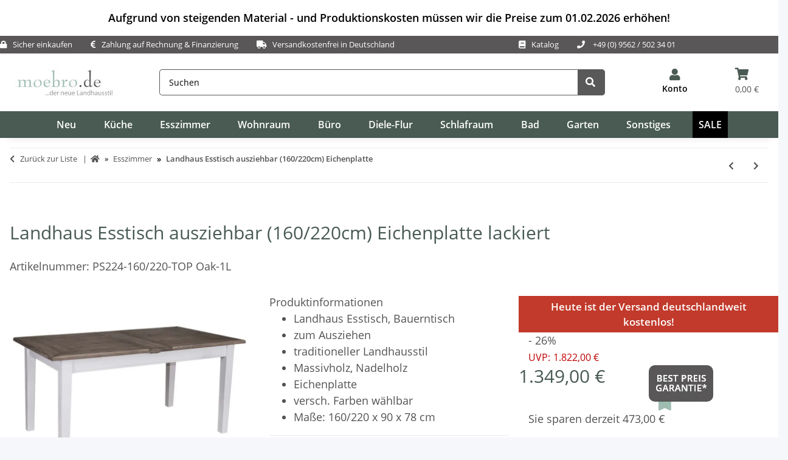

--- FILE ---
content_type: text/html; charset=utf-8
request_url: https://www.moebro.de/Landhaus-Esstisch-ausziehbar-160-220cm-Eichenplatte-lackiert
body_size: 79755
content:
<!DOCTYPE html>
<html lang="de" itemscope itemtype="https://schema.org/ItemPage">
    
        <head>
<meta name="kk-dropper-io-token" content="c151c4f970403e321d16aadb7e950c9c">



           
                <meta http-equiv="content-type" content="text/html; charset=utf-8">

        <meta name="p:domain_verify" content="b05d9c05054bba943d0ae500f11ba4ee">

            
<style type="text/css" data-dropper-inlined="//www.moebro.de/plugins/kk_dropper/drops/Shared/framework.css?v=100.19.11">
._t-center{text-align:center}._t-left{text-align:left}._t-right{text-align:right}._v-middle{vertical-align:middle!important}._v-top{vertical-align:top!important}._v-bottom{vertical-align:bottom!important}._v-baseline{vertical-align:baseline!important}._m-0{margin:0!important}._m-0-top{margin-top:0!important}._m-0-bottom{margin-bottom:0!important}._m-0-right{margin-right:0!important}._m-0-left{margin-left:0!important}._m-025{margin:.25em!important}._m-025-top{margin-top:.25em!important}._m-025-bottom{margin-bottom:.25em!important}._m-025-right{margin-right:.25em!important}._m-025-left{margin-left:.25em!important}._m-05{margin:.5em!important}._m-05-top{margin-top:.5em!important}._m-05-bottom{margin-bottom:.5em!important}._m-05-right{margin-right:.5em!important}._m-05-left{margin-left:.5em!important}._m-075{margin:.75em!important}._m-075-top{margin-top:.75em!important}._m-075-bottom{margin-bottom:.75em!important}._m-075-right{margin-right:.75em!important}._m-075-left{margin-left:.75em!important}._m-1{margin:1em!important}._m-1-top{margin-top:1em!important}._m-1-bottom{margin-bottom:1em!important}._m-1-right{margin-right:1em!important}._m-1-left{margin-left:1em!important}._m-125{margin:1.25em!important}._m-125-top{margin-top:1.25em!important}._m-125-bottom{margin-bottom:1.25em!important}._m-125-right{margin-right:1.25em!important}._m-125-left{margin-left:1.25em!important}._m-15{margin:1.5em!important}._m-15-top{margin-top:1.5em!important}._m-15-bottom{margin-bottom:1.5em!important}._m-15-right{margin-right:1.5em!important}._m-15-left{margin-left:1.5em!important}._m-175{margin:1.75em!important}._m-175-top{margin-top:1.75em!important}._m-175-bottom{margin-bottom:1.75em!important}._m-175-right{margin-right:1.75em!important}._m-175-left{margin-left:1.75em!important}._m-2{margin:2em!important}._m-2-top{margin-top:2em!important}._m-2-bottom{margin-bottom:2em!important}._m-2-right{margin-right:2em!important}._m-2-left{margin-left:2em!important}._m-25{margin:2.5em!important}._m-25-top{margin-top:2.5em!important}._m-25-bottom{margin-bottom:2.5em!important}._m-25-right{margin-right:2.5em!important}._m-25-left{margin-left:2.5em!important}._m-3{margin:3em!important}._m-3-top{margin-top:3em!important}._m-3-bottom{margin-bottom:3em!important}._m-3-right{margin-right:3em!important}._m-3-left{margin-left:3em!important}._m-4{margin:4em!important}._m-4-top{margin-top:4em!important}._m-4-bottom{margin-bottom:4em!important}._m-4-right{margin-right:4em!important}._m-4-left{margin-left:4em!important}._m-5{margin:5em!important}._m-5-top{margin-top:5em!important}._m-5-bottom{margin-bottom:5em!important}._m-5-right{margin-right:5em!important}._m-5-left{margin-left:5em!important}._p-0{padding:0!important}._p-0-top{padding-top:0!important}._p-0-bottom{padding-bottom:0!important}._p-0-right{padding-right:0!important}._p-0-left{padding-left:0!important}._p-025{padding:.25em!important}._p-025-top{padding-top:.25em!important}._p-025-bottom{padding-bottom:.25em!important}._p-025-right{padding-right:.25em!important}._p-025-left{padding-left:.25em!important}._p-05{padding:.5em!important}._p-05-top{padding-top:.5em!important}._p-05-bottom{padding-bottom:.5em!important}._p-05-right{padding-right:.5em!important}._p-05-left{padding-left:.5em!important}._p-075{padding:.75em!important}._p-075-top{padding-top:.75em!important}._p-075-bottom{padding-bottom:.75em!important}._p-075-right{padding-right:.75em!important}._p-075-left{padding-left:.75em!important}._p-1{padding:1em!important}._p-1-top{padding-top:1em!important}._p-1-bottom{padding-bottom:1em!important}._p-1-right{padding-right:1em!important}._p-1-left{padding-left:1em!important}._p-125{padding:1.25em!important}._p-125-top{padding-top:1.25em!important}._p-125-bottom{padding-bottom:1.25em!important}._p-125-right{padding-right:1.25em!important}._p-125-left{padding-left:1.25em!important}._p-15{padding:1.5em!important}._p-15-top{padding-top:1.5em!important}._p-15-bottom{padding-bottom:1.5em!important}._p-15-right{padding-right:1.5em!important}._p-15-left{padding-left:1.5em!important}._p-175{padding:1.75em!important}._p-175-top{padding-top:1.75em!important}._p-175-bottom{padding-bottom:1.75em!important}._p-175-right{padding-right:1.75em!important}._p-175-left{padding-left:1.75em!important}._p-2{padding:2em!important}._p-2-top{padding-top:2em!important}._p-2-bottom{padding-bottom:2em!important}._p-2-right{padding-right:2em!important}._p-2-left{padding-left:2em!important}._p-25{padding:2.5em!important}._p-25-top{padding-top:2.5em!important}._p-25-bottom{padding-bottom:2.5em!important}._p-25-right{padding-right:2.5em!important}._p-25-left{padding-left:2.5em!important}._p-3{padding:3em!important}._p-3-top{padding-top:3em!important}._p-3-bottom{padding-bottom:3em!important}._p-3-right{padding-right:3em!important}._p-3-left{padding-left:3em!important}._p-4{padding:4em!important}._p-4-top{padding-top:4em!important}._p-4-bottom{padding-bottom:4em!important}._p-4-right{padding-right:4em!important}._p-4-left{padding-left:4em!important}._p-5{padding:5em!important}._p-5-top{padding-top:5em!important}._p-5-bottom{padding-bottom:5em!important}._p-5-right{padding-right:5em!important}._p-5-left{padding-left:5em!important}._fs-0{font-size:0!important}._fs-01{font-size:.1em!important}._fs-02{font-size:.2em!important}._fs-03{font-size:.3em!important}._fs-04{font-size:.4em!important}._fs-05{font-size:.5em!important}._fs-06{font-size:.6em!important}._fs-07{font-size:.7em!important}._fs-075{font-size:.75em!important}._fs-08{font-size:.8em!important}._fs-09{font-size:.9em!important}._fs-095{font-size:.95em!important}._fs-1{font-size:1em!important}._fs-11{font-size:1.1em!important}._fs-12{font-size:1.2em!important}._fs-13{font-size:1.3em!important}._fs-14{font-size:1.4em!important}._fs-15{font-size:1.5em!important}._fs-16{font-size:1.6em!important}._fs-17{font-size:1.7em!important}._fs-18{font-size:1.8em!important}._fs-19{font-size:1.9em!important}._fs-2{font-size:2em!important}._fs-25{font-size:2.5em!important}._fs-3{font-size:3em!important}._fs-35{font-size:3.5em!important}._fs-4{font-size:4em!important}._fs-5{font-size:5em!important}._fs-6{font-size:6em!important}._fs-7{font-size:7em!important}._left{float:left!important}._right{float:right!important}._fw-light{font-weight:300!important}._fw-normal{font-weight:400!important}._fw-bold{font-weight:700!important}._fw-heavy{font-weight:800!important}._lh-normal{line-height:normal!important}._lh-0{line-height:0!important}._lh-1{line-height:1!important}._lh-11{line-height:1.1!important}._lh-12{line-height:1.2!important}._lh-13{line-height:1.3!important}._lh-14{line-height:1.4!important}._lh-15{line-height:1.5!important}._lh-2{line-height:1.5!important}._relative{position:relative}._absolute{position:absolute}._static{position:static}._d-block{display:block}._d-inline{display:inline}._d-inline-block{display:inline-block}._d-table{display:table}._d-table-row{display:table-row}._d-table-cell{display:table-cell}._hcenter{display:table;margin-left:auto;margin-right:auto}._br-0{border-radius:0!important}._br-2{border-radius:2px!important}._b-left{border-left:1px solid #ddd!important}._b-right{border-right:1px solid #ddd!important}._b-top{border-top:1px solid #ddd!important}._b-bottom{border-bottom:1px solid #ddd!important}._b-all{border:1px solid #ddd!important}._b-none{border:0 none!important}._c-default{cursor:default!important}._c-pointer{cursor:pointer!important}._click-through{pointer-events:none!important}._o-0{opacity:0!important}._o-01{opacity:.1!important}._o-02{opacity:.2!important}._o-03{opacity:.3!important}._o-04{opacity:.4!important}._o-05{opacity:.5!important}._o-06{opacity:.6!important}._o-07{opacity:.7!important}._o-08{opacity:.8!important}._o-09{opacity:.9!important}._o-1{opacity:1!important}._o-1-hover:hover{opacity:1!important}._w-5{width:5%!important}._w-10{width:10%!important}._w-15{width:15%!important}._w-20{width:20%!important}._w-25{width:25%!important}._w-30{width:30%!important}._w-33{width:33.333333333333333%!important}._w-35{width:35%!important}._w-30{width:30%!important}._w-40{width:40%!important}._w-50{width:50%!important}._w-60{width:60%!important}._w-66{width:66%!important}._w-70{width:70%!important}._w-75{width:75%!important}._w-80{width:80%!important}._w-85{width:85%!important}._w-90{width:90%!important}._w-95{width:95%!important}._w-100{width:100%!important}._dg{display:block;clear:both}._dgw{display:flex;flex-wrap:wrap;flex-direction:row;--dg-units:12;--dg-gap-x:30px;--dg-gap-y:30px}._dg>._dgw{gap:0 var(--dg-gap-x);margin:calc(-1 * var(--dg-gap-y)/ 2) 0}._dgs{--dg-offset:0;--dg-span:var(--dg-units);display:block}._dgw>._dgs{width:calc(((var(--dg-span)/ var(--dg-units)) * 100%) - ((var(--dg-units) - var(--dg-span))/ var(--dg-units)) * var(--dg-gap-x));margin-left:calc(((var(--dg-offset)/ var(--dg-units)) * 100%) + (var(--dg-offset) * (var(--dg-gap-x)/ var(--dg-units))));padding:calc(var(--dg-gap-y)/ 2) 0}._dgb{display:none;width:100%;clear:both}i.kk-icon-svg{display:inline-block;display:inline-flex;align-self:center;line-height:1;align-items:center;position:relative;top:.125em}i.kk-icon-svg>svg{height:1em;fill:currentColor}i.kk-icon-boxed{width:1em;text-align:center}.kk-loader,.kk-loader:after,.kk-loader:before{animation:kk_loader 1s infinite ease-in-out;width:1em;height:4em}.kk-loader{text-indent:-9999em;position:relative;font-size:11px;transform:translateZ(0);animation-delay:-.16s;margin:0 auto;top:50px}.kk-loader:after,.kk-loader:before{position:absolute;top:0;content:''}.kk-loader:before{left:-1.5em;animation-delay:-.32s}.kk-loader:after{left:1.5em}@keyframes kk_loader{0%,100%,80%{box-shadow:0 0;height:4em}40%{box-shadow:0 -2em;height:5em}}.kk-drop-lazy-load-container{position:relative}.kk-drop-lazy-load-container .kk-loader{opacity:.15;position:absolute;left:50%;transform:translateX(-50%) translateZ(0)}
</style>
<style type="text/css" data-dropper-inlined="//www.moebro.de/plugins/kk_dropper/drops/KK_ContactForms/uploader/uploader.css?v=2.0.19">
.kkcf-qq-uploader{position:relative;width:100%}.kkcf-qq-upload-button{display:inline-block}.kkcf-qq-upload-drop-area,.kkcf-qq-upload-extra-drop-area{position:absolute;top:0;left:0;width:100%;height:100%;min-height:30px;z-index:2;background:#ff9797;text-align:center}.kkcf-qq-upload-drop-area span{display:block;position:absolute;top:50%;width:100%;margin-top:-8px;font-size:16px}.kkcf-qq-upload-extra-drop-area{position:relative;margin-top:50px;font-size:16px;padding-top:30px;height:20px;min-height:40px}.kkcf-qq-upload-drop-area-active{background:#ff7171}.kkcf-qq-upload-list{margin:0;padding:0;list-style:none}.kkcf-qq-upload-list .kkcf-qq-upload-list-item{margin:0;padding:9px;line-height:1;font-size:1em;background-color:#fff0bd}.kkcf-qq-upload-list .kkcf-qq-upload-list-item:first-child{margin-top:.5em}.kkcf-qq-upload-cancel,.kkcf-qq-upload-failed-text,.kkcf-qq-upload-file,.kkcf-qq-upload-size,.kkcf-qq-upload-spinner{margin-right:.75em}.kkcf-qq-upload-spinner{display:inline-block;background:url("/plugins/kk_dropper/drops/KK_ContactForms/uploader/loading.gif");width:15px;height:15px;vertical-align:text-bottom}.kkcf-qq-upload-cancel,.kkcf-qq-upload-size{font-size:.8em;font-weight:400}.kkcf-qq-upload-failed-text{display:none}.kkcf-qq-upload-fail .kkcf-qq-upload-failed-text{display:inline}.kkcf-qq-upload-list .kkcf-qq-upload-list-item.kkcf-qq-upload-success{background-color:#5da30c;color:#fff}.kkcf-qq-upload-list .kkcf-qq-upload-list-item.kkcf-qq-upload-fail{background-color:#d60000;color:#fff}
</style>
<style type="text/css" data-dropper-inlined="//www.moebro.de/plugins/kk_dropper/drops/KK_ContactForms/contactforms.css?v=2.0.19">
.kk-contact-forms-drop{transition:opacity .3s;position:relative}.kk-contact-forms-drop.loading{opacity:.5;pointer-events:none}.kk-contact-forms-drop input[name=h0n3yp07]{display:none}.kk-contact-forms-drop .has-error .checkbox,.kk-contact-forms-drop .has-error .checkbox-inline,.kk-contact-forms-drop .has-error .radio,.kk-contact-forms-drop .has-error .radio-inline,.kk-contact-forms-drop .has-error.checkbox label,.kk-contact-forms-drop .has-error.checkbox-inline label,.kk-contact-forms-drop .has-error.radio label,.kk-contact-forms-drop .has-error.radio-inline label{color:inherit}.kk-contact-forms-drop .contact-form-error-text{display:block!important}.kk-contact-forms-drop .kkcf-g-recaptcha{position:relative}.kk-contact-forms-drop .kkcf-g-recaptcha [name=g-recaptcha-response]{display:block!important;width:1px!important;height:1px!important;border:0 none!important;background:0 0!important;box-shadow:none!important;padding:0!important;margin:0!important;visibility:visible!important;outline:0!important;opacity:0!important;pointer-events:none!important;position:absolute!important;top:50%!important;left:25px!important}.kk-contact-forms-drop .kkcf-recaptcha-loader{width:302px;height:78px;background:#f9f9f9;border-radius:3px;border:1px solid #d3d3d3}.kk-contact-forms-drop .kkcf-label-required{opacity:.5;font-size:.8em;vertical-align:text-top;margin-left:.25em}.kk-contact-forms-drop .kk-cf-form-group{margin:0}.kk-contact-forms-drop .contact-form-error-container>p:first-child{margin-top:0}.kk-contact-forms-drop .contact-form-error-container>p:last-child{margin-bottom:0}.kk-contact-forms-drop .contact-form-container-auto{margin:1em 0 0 0}kkcf-dbg-content-container{color:initial;letter-spacing:initial;font-weight:initial;text-align:initial;font:initial;font-family:sans-serif;font-size:15px}.kkcf-dbg .kkcf-dbg-header .kkcf-dbg-label{display:inline-block;width:95px;text-align:left;padding-right:.5em}.kkcf-dbg .kkcf-dbg-content>:first-child{margin-top:0}.kkcf-dbg .kkcf-dbg-content>:last-child{margin-bottom:0}.kkcf-dbg .kkcf-dbg-code{white-space:pre-wrap;word-break:break-all;font-family:monospace;font-size:.85em}.kkcf-dbg .kkcf-dbg-content-text{display:block;padding:0;background:0 0;resize:none;color:#000;margin:0;font-family:sans-serif;font-size:15px;width:100%;border:0 none;box-shadow:none;outline:0;overflow:hidden}
</style>
<style type="text/css" data-dropper-inlined="//www.moebro.de/plugins/kk_dropper/integrations/INT_Nova/css/style.css?v=1.1.3">
.int-nova-article-wrapper.product-wrapper{height:auto!important}
</style>
<meta name="kk-dropper-stylesheets" content="">
<link rel="preconnect" href="https://fonts.googleapis.com">
            <link rel="preconnect" href="https://fonts.gstatic.com" crossorigin>
            <link rel="preconnect" href="https://payments-eu.amazon.com" crossorigin>
            <link rel="dns-prefetch" href="https://ratenkauf.easycredit.de" crossorigin>
            <link rel="preconnect" href="https://www.moebro.de/plugins/ws5_mollie/applepay.php">
                                                        <link rel="preload" as="image" href="https://www.moebro.de/media/image/product/5993/md/ps224-160-220-top-oak-1l_landhaus-esstisch-ausziehbar-160-220cm-eichenplatte-lackiert.webp" fetchpriority="high" imagesrcset="https://www.moebro.de/media/image/product/5993/md/ps224-160-220-top-oak-1l_landhaus-esstisch-ausziehbar-160-220cm-eichenplatte-lackiert.webp">
                                                                                                                                                                                                                                                                                                                            
        
    <!-- Global site tag (gtag.js) - Google Analytics -->
<script type="text/plain" data-service_id="1d3c65b2b03ef35e14df6b163ea3a1f6" data-type="application/javascript">
  // Define dataLayer and the gtag function.
  window.dataLayer = window.dataLayer || [];
  function gtag(){dataLayer.push(arguments);}

  // Set default consent to 'denied' as a placeholder
  // Determine actual values based on your own requirements
  gtag('consent', 'default', {
                'ad_storage': 'denied',
                'ad_user_data': 'denied',
                'ad_personalization': 'denied',
                'analytics_storage': 'denied',
                'personalization_storage': 'denied',
                'functionality_storage': 'denied'
  });
</script>

<script type="text/plain" data-service_id="1d3c65b2b03ef35e14df6b163ea3a1f6" data-type="application/javascript">
  // Define dataLayer and the gtag function.
  window.dataLayer = window.dataLayer || [];
  function gtag(){dataLayer.push(arguments);}

  // Set default consent to 'denied' as a placeholder
  // Determine actual values based on your own requirements
  gtag('consent', 'update', {
                'ad_storage': 'granted',
                'ad_user_data': 'granted',
                'ad_personalization': 'granted',
                'analytics_storage': 'granted',
                'personalization_storage': 'granted',
                'functionality_storage': 'granted'
  });
</script>
                <meta name="description" content="Landhaus Esstisch ausziehbar (160/220cm) Eichenplatte lackiert 

Landhaus Esstisch (160/220cm) zum Ausziehen - mit Eichenplatte Der einfache Esstisch  - Esszimmer Esszimmer - Onlineshop für massive Landhausmöbel - landhausstil shop online kaufen">
                                <meta name="keywords" content="Landhaus Esstisch ausziehbar, Holztisch Ausziehfunktion Landhausstil, Landhaus Bauerntisch auziehbar">
                                <meta name="viewport" content="width=device-width, initial-scale=1.0">
                <meta http-equiv="X-UA-Compatible" content="IE=edge">
                                  <meta name="robots" content="index, follow">
                 <meta http-equiv="Cache-control" content="public">

            
                <meta name="theme-color" content="#1C1D2C">
             


            <meta itemprop="image" content="https://www.moebro.de/https://www.moebro.de/bilder/intern/shoplogo/Logo-moebro-2017n.jpg">
            <meta itemprop="url" content="https://www.moebro.de/Landhaus-Esstisch-ausziehbar-160-220cm-Eichenplatte">
            <meta property="og:type" content="website">
            <meta property="og:site_name" content="Holztisch Landhausstil ausziehbar | versandkostenfrei bestellen Landhaus Esstisch ausziehbar (160/220cm) Eichenplatte lackiert - Esszimmer Esszimmer  ">
            <meta property="og:title" content="Holztisch Landhausstil ausziehbar | versandkostenfrei bestellen Landhaus Esstisch ausziehbar (160/220cm) Eichenplatte lackiert - Esszimmer Esszimmer  ">
            <meta property="og:description" content="Landhausmöbel online shop - online kaufen. ✓ hohe Qualität ✓ günstige Preise ✓ kostenloser Versand ✓ bequem per PayPal zahlen Der einfache Esstisch aus edle Landhaus Esstisch ausziehbar (160/220cm) Eichenplatte lackiert - Esszimmer Esszimmer  ">
            <!--meta property="og:image" content="www.moebro.de/https://www.moebro.de/bilder/intern/shoplogo/Logo-moebro-2017n.jpg" /-->
            <meta property="og:url" content="https://www.moebro.de/Landhaus-Esstisch-ausziehbar-160-220cm-Eichenplatte">
            <!--meta name="twitter:card" content="summary_large_image"-->
			<meta name="twitter:card" content="https://www.moebro.de/bilder/intern/shoplogo/Logo-moebro-2017n.jpg">
            <meta name="twitter:title" content="Holztisch Landhausstil ausziehbar | versandkostenfrei bestellen Landhaus Esstisch ausziehbar (160/220cm) Eichenplatte lackiert - Esszimmer Esszimmer  ">
            <meta name="twitter:description" content="Landhausmöbel online shop - online kaufen. ✓ hohe Qualität ✓ günstige Preise ✓ kostenloser Versand ✓ bequem per PayPal zahlen Der einfache Esstisch aus edle Landhaus Esstisch ausziehbar (160/220cm) Eichenplatte lackiert - Esszimmer Esszimmer  ">
                                    
                            <meta itemprop="image" content="https://www.moebro.de/media/image/product/5993/lg/ps224-160-220-top-oak-1l_landhaus-esstisch-ausziehbar-160-220cm-eichenplatte-lackiert.jpg">
                <meta property="og:image" content="https://www.moebro.de/media/image/product/5993/lg/ps224-160-220-top-oak-1l_landhaus-esstisch-ausziehbar-160-220cm-eichenplatte-lackiert.jpg">
                <meta property="og:image:width" content="810">
                <meta property="og:image:height" content="810">
                <meta name="twitter: image: src" content="810">
            
                        <script async data-src="https://www.moebel.de/partner/initialize.js" data-service_id="8ff8b9157f7362b8cc8ff47d3c0ba357"></script>
            <script async type="text/plain" data-service_id="cd8489820561e738583b34bc1b2ffaf1" data-type="application/javascript">
                (function soluteLandingTracking(){
                if (location.href.indexOf("soluteclid") < 0) return;
                localStorage.setItem("soluteclid", (new Date()).getTime()+" "+location.href);
                var url = "https://cmodul.solutenetwork.com/landing";
                url += "?url=" + encodeURIComponent(location.href);
                var req = new XMLHttpRequest();
                req.open("GET", url);
                req.send();
                })();
            </script>

            
            
            
            
                            <script async type="text/plain" data-service_id="cd8489820561e738583b34bc1b2ffaf1" data-type="application/javascript">
                    window.ntmData=window.ntmData||[];
                    window.ntmData.push({
                        gdpr: "-1", /* 0 if GDPR does not apply, 1 if GDPR applies */
                        gdprConsent: "", /* IAB TCF 2.0 consent string */
                        pageType:"product",
                                categoryId:"2",
                        productId:"1980",
                        productPrice: "1349",
                        productName: "Landhaus Esstisch ausziehbar (160/220cm) Eichenplatte lackiert"
                    });
                </script>
            
            
            
            
                        <script async type="text/plain" data-service_id="21affb15e1316adac24b26db8e421a9d" data-type="application/javascript">
                            setTimeout(load_js, 15000);
                            function load_js()
                            {
                                // Get the head tag
                                var head_ID = document.getElementsByTagName("head")[0];
                                // Create script element
                                var script_element = document.createElement('script');
                                // Set the script type to JavaScript
                                script_element.type = 'text/javascript';
                                // External JS file
                                script_element.src = '/templates/NOVAChild/smartsp-consent/consent-smartsup.js';
                                head_ID.appendChild(script_element);
                            }
                        </script>

            
        

        <title itemprop="name">Holztisch Landhausstil ausziehbar | versandkostenfrei bestellen - Onlineshop für massive Landhausmöbel - landhausstil online kaufen</title>
                        <link rel="canonical" href="https://www.moebro.de/Landhaus-Esstisch-ausziehbar-160-220cm-Eichenplatte">
            
        

        
            <link rel="icon" href="https://www.moebro.de/templates/NOVAChild/favicon/favicon.ico">
        

        
                                                    

         <link rel="stylesheet" href="https://www.moebro.de/templates/NOVAChild/themes/my-nova/cls.css" type="text/css" charset="utf-8">
         <style id="criticalCSS">
                    
                        :root{--blue: #007bff;--indigo: #6610f2;--purple: #6f42c1;--pink: #e83e8c;--red: #dc3545;--orange: #fd7e14;--yellow: #ffc107;--green: #28a745;--teal: #20c997;--cyan: #17a2b8;--white: #ffffff;--gray: #707070;--gray-dark: #343a40;--primary: #495b53;--secondary: #719385;--success: #1C871E;--info: #525252;--warning: #a56823;--danger: #b90000;--light: #f5f7fa;--dark: #525252;--gray: #707070;--gray-light: #f5f7fa;--gray-medium: #ebebeb;--gray-dark: #9b9b9b;--gray-darker: #525252;--breakpoint-xs: 0;--breakpoint-sm: 576px;--breakpoint-md: 768px;--breakpoint-lg: 992px;--breakpoint-xl: 1300px;--font-family-sans-serif: "Open Sans", sans-serif;--font-family-monospace: SFMono-Regular, Menlo, Monaco, Consolas, "Liberation Mono", "Courier New", monospace}*,*::before,*::after{box-sizing:border-box}html{font-family:sans-serif;line-height:1.15;-webkit-text-size-adjust:100%;-webkit-tap-highlight-color:rgba(0, 0, 0, 0)}article,aside,figcaption,figure,footer,header,hgroup,main,nav,section{display:block}body{margin:0;font-family:"Open Sans", sans-serif;font-size:0.875rem;font-weight:400;line-height:1.5;color:#525252;text-align:left;background-color:#f5f7fa}[tabindex="-1"]:focus:not(:focus-visible){outline:0 !important}hr{box-sizing:content-box;height:0;overflow:visible}h1,h2,h3,h4,h5,h6{margin-top:0;margin-bottom:1rem}p{margin-top:0;margin-bottom:1rem}abbr[title],abbr[data-original-title]{text-decoration:underline;text-decoration:underline dotted;cursor:help;border-bottom:0;text-decoration-skip-ink:none}address{margin-bottom:1rem;font-style:normal;line-height:inherit}ol,ul,dl{margin-top:0;margin-bottom:1rem}ol ol,ul ul,ol ul,ul ol{margin-bottom:0}dt{font-weight:700}dd{margin-bottom:0.5rem;margin-left:0}blockquote{margin:0 0 1rem}b,strong{font-weight:bolder}small{font-size:80%}sub,sup{position:relative;font-size:75%;line-height:0;vertical-align:baseline}sub{bottom:-0.25em}sup{top:-0.5em}a{color:#525252;text-decoration:underline;background-color:transparent}a:hover{color:#495b53;text-decoration:none}a:not([href]):not([class]){color:inherit;text-decoration:none}a:not([href]):not([class]):hover{color:inherit;text-decoration:none}pre,code,kbd,samp{font-family:SFMono-Regular, Menlo, Monaco, Consolas, "Liberation Mono", "Courier New", monospace;font-size:1em}pre{margin-top:0;margin-bottom:1rem;overflow:auto;-ms-overflow-style:scrollbar}figure{margin:0 0 1rem}img{vertical-align:middle;border-style:none}svg{overflow:hidden;vertical-align:middle}table{border-collapse:collapse}caption{padding-top:0.75rem;padding-bottom:0.75rem;color:#707070;text-align:left;caption-side:bottom}th{text-align:inherit;text-align:-webkit-match-parent}label{display:inline-block;margin-bottom:0.5rem}button{border-radius:0}button:focus:not(:focus-visible){outline:0}input,button,select,optgroup,textarea{margin:0;font-family:inherit;font-size:inherit;line-height:inherit}button,input{overflow:visible}button,select{text-transform:none}[role="button"]{cursor:pointer}select{word-wrap:normal}button,[type="button"],[type="reset"],[type="submit"]{-webkit-appearance:button}button:not(:disabled),[type="button"]:not(:disabled),[type="reset"]:not(:disabled),[type="submit"]:not(:disabled){cursor:pointer}button::-moz-focus-inner,[type="button"]::-moz-focus-inner,[type="reset"]::-moz-focus-inner,[type="submit"]::-moz-focus-inner{padding:0;border-style:none}input[type="radio"],input[type="checkbox"]{box-sizing:border-box;padding:0}textarea{overflow:auto;resize:vertical}fieldset{min-width:0;padding:0;margin:0;border:0}legend{display:block;width:100%;max-width:100%;padding:0;margin-bottom:0.5rem;font-size:1.5rem;line-height:inherit;color:inherit;white-space:normal}progress{vertical-align:baseline}[type="number"]::-webkit-inner-spin-button,[type="number"]::-webkit-outer-spin-button{height:auto}[type="search"]{outline-offset:-2px;-webkit-appearance:none}[type="search"]::-webkit-search-decoration{-webkit-appearance:none}::-webkit-file-upload-button{font:inherit;-webkit-appearance:button}output{display:inline-block}summary{display:list-item;cursor:pointer}template{display:none}[hidden]{display:none !important}.img-fluid{max-width:100%;height:auto}.img-thumbnail{padding:0.25rem;background-color:#f5f7fa;border:1px solid #dee2e6;border-radius:0.125rem;box-shadow:0 1px 2px rgba(0, 0, 0, 0.075);max-width:100%;height:auto}.figure{display:inline-block}.figure-img{margin-bottom:0.5rem;line-height:1}.figure-caption{font-size:90%;color:#707070}code{font-size:87.5%;color:#e83e8c;word-wrap:break-word}a>code{color:inherit}kbd{padding:0.2rem 0.4rem;font-size:87.5%;color:#ffffff;background-color:#212529;border-radius:0.125rem;box-shadow:inset 0 -0.1rem 0 rgba(0, 0, 0, 0.25)}kbd kbd{padding:0;font-size:100%;font-weight:700;box-shadow:none}pre{display:block;font-size:87.5%;color:#212529}pre code{font-size:inherit;color:inherit;word-break:normal}.pre-scrollable{max-height:340px;overflow-y:scroll}.container,.container-fluid,.container-sm,.container-md,.container-lg,.container-xl{width:100%;padding-right:1rem;padding-left:1rem;margin-right:auto;margin-left:auto}@media (min-width:576px){.container,.container-sm{max-width:97vw}}@media (min-width:768px){.container,.container-sm,.container-md{max-width:720px}}@media (min-width:992px){.container,.container-sm,.container-md,.container-lg{max-width:960px}}@media (min-width:1300px){.container,.container-sm,.container-md,.container-lg,.container-xl{max-width:1250px}}.row{display:flex;flex-wrap:wrap;margin-right:-1rem;margin-left:-1rem}.no-gutters{margin-right:0;margin-left:0}.no-gutters>.col,.no-gutters>[class*="col-"]{padding-right:0;padding-left:0}.col-1,.col-2,.col-3,.col-4,.col-5,.col-6,.col-7,.col-8,.col-9,.col-10,.col-11,.col-12,.col,.col-auto,.col-sm-1,.col-sm-2,.col-sm-3,.col-sm-4,.col-sm-5,.col-sm-6,.col-sm-7,.col-sm-8,.col-sm-9,.col-sm-10,.col-sm-11,.col-sm-12,.col-sm,.col-sm-auto,.col-md-1,.col-md-2,.col-md-3,.col-md-4,.col-md-5,.col-md-6,.col-md-7,.col-md-8,.col-md-9,.col-md-10,.col-md-11,.col-md-12,.col-md,.col-md-auto,.col-lg-1,.col-lg-2,.col-lg-3,.col-lg-4,.col-lg-5,.col-lg-6,.col-lg-7,.col-lg-8,.col-lg-9,.col-lg-10,.col-lg-11,.col-lg-12,.col-lg,.col-lg-auto,.col-xl-1,.col-xl-2,.col-xl-3,.col-xl-4,.col-xl-5,.col-xl-6,.col-xl-7,.col-xl-8,.col-xl-9,.col-xl-10,.col-xl-11,.col-xl-12,.col-xl,.col-xl-auto{position:relative;width:100%;padding-right:1rem;padding-left:1rem}.col{flex-basis:0;flex-grow:1;max-width:100%}.row-cols-1>*{flex:0 0 100%;max-width:100%}.row-cols-2>*{flex:0 0 50%;max-width:50%}.row-cols-3>*{flex:0 0 33.3333333333%;max-width:33.3333333333%}.row-cols-4>*{flex:0 0 25%;max-width:25%}.row-cols-5>*{flex:0 0 20%;max-width:20%}.row-cols-6>*{flex:0 0 16.6666666667%;max-width:16.6666666667%}.col-auto{flex:0 0 auto;width:auto;max-width:100%}.col-1{flex:0 0 8.33333333%;max-width:8.33333333%}.col-2{flex:0 0 16.66666667%;max-width:16.66666667%}.col-3{flex:0 0 25%;max-width:25%}.col-4{flex:0 0 33.33333333%;max-width:33.33333333%}.col-5{flex:0 0 41.66666667%;max-width:41.66666667%}.col-6{flex:0 0 50%;max-width:50%}.col-7{flex:0 0 58.33333333%;max-width:58.33333333%}.col-8{flex:0 0 66.66666667%;max-width:66.66666667%}.col-9{flex:0 0 75%;max-width:75%}.col-10{flex:0 0 83.33333333%;max-width:83.33333333%}.col-11{flex:0 0 91.66666667%;max-width:91.66666667%}.col-12{flex:0 0 100%;max-width:100%}.order-first{order:-1}.order-last{order:13}.order-0{order:0}.order-1{order:1}.order-2{order:2}.order-3{order:3}.order-4{order:4}.order-5{order:5}.order-6{order:6}.order-7{order:7}.order-8{order:8}.order-9{order:9}.order-10{order:10}.order-11{order:11}.order-12{order:12}.offset-1{margin-left:8.33333333%}.offset-2{margin-left:16.66666667%}.offset-3{margin-left:25%}.offset-4{margin-left:33.33333333%}.offset-5{margin-left:41.66666667%}.offset-6{margin-left:50%}.offset-7{margin-left:58.33333333%}.offset-8{margin-left:66.66666667%}.offset-9{margin-left:75%}.offset-10{margin-left:83.33333333%}.offset-11{margin-left:91.66666667%}@media (min-width:576px){.col-sm{flex-basis:0;flex-grow:1;max-width:100%}.row-cols-sm-1>*{flex:0 0 100%;max-width:100%}.row-cols-sm-2>*{flex:0 0 50%;max-width:50%}.row-cols-sm-3>*{flex:0 0 33.3333333333%;max-width:33.3333333333%}.row-cols-sm-4>*{flex:0 0 25%;max-width:25%}.row-cols-sm-5>*{flex:0 0 20%;max-width:20%}.row-cols-sm-6>*{flex:0 0 16.6666666667%;max-width:16.6666666667%}.col-sm-auto{flex:0 0 auto;width:auto;max-width:100%}.col-sm-1{flex:0 0 8.33333333%;max-width:8.33333333%}.col-sm-2{flex:0 0 16.66666667%;max-width:16.66666667%}.col-sm-3{flex:0 0 25%;max-width:25%}.col-sm-4{flex:0 0 33.33333333%;max-width:33.33333333%}.col-sm-5{flex:0 0 41.66666667%;max-width:41.66666667%}.col-sm-6{flex:0 0 50%;max-width:50%}.col-sm-7{flex:0 0 58.33333333%;max-width:58.33333333%}.col-sm-8{flex:0 0 66.66666667%;max-width:66.66666667%}.col-sm-9{flex:0 0 75%;max-width:75%}.col-sm-10{flex:0 0 83.33333333%;max-width:83.33333333%}.col-sm-11{flex:0 0 91.66666667%;max-width:91.66666667%}.col-sm-12{flex:0 0 100%;max-width:100%}.order-sm-first{order:-1}.order-sm-last{order:13}.order-sm-0{order:0}.order-sm-1{order:1}.order-sm-2{order:2}.order-sm-3{order:3}.order-sm-4{order:4}.order-sm-5{order:5}.order-sm-6{order:6}.order-sm-7{order:7}.order-sm-8{order:8}.order-sm-9{order:9}.order-sm-10{order:10}.order-sm-11{order:11}.order-sm-12{order:12}.offset-sm-0{margin-left:0}.offset-sm-1{margin-left:8.33333333%}.offset-sm-2{margin-left:16.66666667%}.offset-sm-3{margin-left:25%}.offset-sm-4{margin-left:33.33333333%}.offset-sm-5{margin-left:41.66666667%}.offset-sm-6{margin-left:50%}.offset-sm-7{margin-left:58.33333333%}.offset-sm-8{margin-left:66.66666667%}.offset-sm-9{margin-left:75%}.offset-sm-10{margin-left:83.33333333%}.offset-sm-11{margin-left:91.66666667%}}@media (min-width:768px){.col-md{flex-basis:0;flex-grow:1;max-width:100%}.row-cols-md-1>*{flex:0 0 100%;max-width:100%}.row-cols-md-2>*{flex:0 0 50%;max-width:50%}.row-cols-md-3>*{flex:0 0 33.3333333333%;max-width:33.3333333333%}.row-cols-md-4>*{flex:0 0 25%;max-width:25%}.row-cols-md-5>*{flex:0 0 20%;max-width:20%}.row-cols-md-6>*{flex:0 0 16.6666666667%;max-width:16.6666666667%}.col-md-auto{flex:0 0 auto;width:auto;max-width:100%}.col-md-1{flex:0 0 8.33333333%;max-width:8.33333333%}.col-md-2{flex:0 0 16.66666667%;max-width:16.66666667%}.col-md-3{flex:0 0 25%;max-width:25%}.col-md-4{flex:0 0 33.33333333%;max-width:33.33333333%}.col-md-5{flex:0 0 41.66666667%;max-width:41.66666667%}.col-md-6{flex:0 0 50%;max-width:50%}.col-md-7{flex:0 0 58.33333333%;max-width:58.33333333%}.col-md-8{flex:0 0 66.66666667%;max-width:66.66666667%}.col-md-9{flex:0 0 75%;max-width:75%}.col-md-10{flex:0 0 83.33333333%;max-width:83.33333333%}.col-md-11{flex:0 0 91.66666667%;max-width:91.66666667%}.col-md-12{flex:0 0 100%;max-width:100%}.order-md-first{order:-1}.order-md-last{order:13}.order-md-0{order:0}.order-md-1{order:1}.order-md-2{order:2}.order-md-3{order:3}.order-md-4{order:4}.order-md-5{order:5}.order-md-6{order:6}.order-md-7{order:7}.order-md-8{order:8}.order-md-9{order:9}.order-md-10{order:10}.order-md-11{order:11}.order-md-12{order:12}.offset-md-0{margin-left:0}.offset-md-1{margin-left:8.33333333%}.offset-md-2{margin-left:16.66666667%}.offset-md-3{margin-left:25%}.offset-md-4{margin-left:33.33333333%}.offset-md-5{margin-left:41.66666667%}.offset-md-6{margin-left:50%}.offset-md-7{margin-left:58.33333333%}.offset-md-8{margin-left:66.66666667%}.offset-md-9{margin-left:75%}.offset-md-10{margin-left:83.33333333%}.offset-md-11{margin-left:91.66666667%}}@media (min-width:992px){.col-lg{flex-basis:0;flex-grow:1;max-width:100%}.row-cols-lg-1>*{flex:0 0 100%;max-width:100%}.row-cols-lg-2>*{flex:0 0 50%;max-width:50%}.row-cols-lg-3>*{flex:0 0 33.3333333333%;max-width:33.3333333333%}.row-cols-lg-4>*{flex:0 0 25%;max-width:25%}.row-cols-lg-5>*{flex:0 0 20%;max-width:20%}.row-cols-lg-6>*{flex:0 0 16.6666666667%;max-width:16.6666666667%}.col-lg-auto{flex:0 0 auto;width:auto;max-width:100%}.col-lg-1{flex:0 0 8.33333333%;max-width:8.33333333%}.col-lg-2{flex:0 0 16.66666667%;max-width:16.66666667%}.col-lg-3{flex:0 0 25%;max-width:25%}.col-lg-4{flex:0 0 33.33333333%;max-width:33.33333333%}.col-lg-5{flex:0 0 41.66666667%;max-width:41.66666667%}.col-lg-6{flex:0 0 50%;max-width:50%}.col-lg-7{flex:0 0 58.33333333%;max-width:58.33333333%}.col-lg-8{flex:0 0 66.66666667%;max-width:66.66666667%}.col-lg-9{flex:0 0 75%;max-width:75%}.col-lg-10{flex:0 0 83.33333333%;max-width:83.33333333%}.col-lg-11{flex:0 0 91.66666667%;max-width:91.66666667%}.col-lg-12{flex:0 0 100%;max-width:100%}.order-lg-first{order:-1}.order-lg-last{order:13}.order-lg-0{order:0}.order-lg-1{order:1}.order-lg-2{order:2}.order-lg-3{order:3}.order-lg-4{order:4}.order-lg-5{order:5}.order-lg-6{order:6}.order-lg-7{order:7}.order-lg-8{order:8}.order-lg-9{order:9}.order-lg-10{order:10}.order-lg-11{order:11}.order-lg-12{order:12}.offset-lg-0{margin-left:0}.offset-lg-1{margin-left:8.33333333%}.offset-lg-2{margin-left:16.66666667%}.offset-lg-3{margin-left:25%}.offset-lg-4{margin-left:33.33333333%}.offset-lg-5{margin-left:41.66666667%}.offset-lg-6{margin-left:50%}.offset-lg-7{margin-left:58.33333333%}.offset-lg-8{margin-left:66.66666667%}.offset-lg-9{margin-left:75%}.offset-lg-10{margin-left:83.33333333%}.offset-lg-11{margin-left:91.66666667%}}@media (min-width:1300px){.col-xl{flex-basis:0;flex-grow:1;max-width:100%}.row-cols-xl-1>*{flex:0 0 100%;max-width:100%}.row-cols-xl-2>*{flex:0 0 50%;max-width:50%}.row-cols-xl-3>*{flex:0 0 33.3333333333%;max-width:33.3333333333%}.row-cols-xl-4>*{flex:0 0 25%;max-width:25%}.row-cols-xl-5>*{flex:0 0 20%;max-width:20%}.row-cols-xl-6>*{flex:0 0 16.6666666667%;max-width:16.6666666667%}.col-xl-auto{flex:0 0 auto;width:auto;max-width:100%}.col-xl-1{flex:0 0 8.33333333%;max-width:8.33333333%}.col-xl-2{flex:0 0 16.66666667%;max-width:16.66666667%}.col-xl-3{flex:0 0 25%;max-width:25%}.col-xl-4{flex:0 0 33.33333333%;max-width:33.33333333%}.col-xl-5{flex:0 0 41.66666667%;max-width:41.66666667%}.col-xl-6{flex:0 0 50%;max-width:50%}.col-xl-7{flex:0 0 58.33333333%;max-width:58.33333333%}.col-xl-8{flex:0 0 66.66666667%;max-width:66.66666667%}.col-xl-9{flex:0 0 75%;max-width:75%}.col-xl-10{flex:0 0 83.33333333%;max-width:83.33333333%}.col-xl-11{flex:0 0 91.66666667%;max-width:91.66666667%}.col-xl-12{flex:0 0 100%;max-width:100%}.order-xl-first{order:-1}.order-xl-last{order:13}.order-xl-0{order:0}.order-xl-1{order:1}.order-xl-2{order:2}.order-xl-3{order:3}.order-xl-4{order:4}.order-xl-5{order:5}.order-xl-6{order:6}.order-xl-7{order:7}.order-xl-8{order:8}.order-xl-9{order:9}.order-xl-10{order:10}.order-xl-11{order:11}.order-xl-12{order:12}.offset-xl-0{margin-left:0}.offset-xl-1{margin-left:8.33333333%}.offset-xl-2{margin-left:16.66666667%}.offset-xl-3{margin-left:25%}.offset-xl-4{margin-left:33.33333333%}.offset-xl-5{margin-left:41.66666667%}.offset-xl-6{margin-left:50%}.offset-xl-7{margin-left:58.33333333%}.offset-xl-8{margin-left:66.66666667%}.offset-xl-9{margin-left:75%}.offset-xl-10{margin-left:83.33333333%}.offset-xl-11{margin-left:91.66666667%}}.nav{display:flex;flex-wrap:wrap;padding-left:0;margin-bottom:0;list-style:none}.nav-link{display:block;padding:0.5rem 1rem;text-decoration:none}.nav-link:hover,.nav-link:focus{text-decoration:none}.nav-link.disabled{color:#707070;pointer-events:none;cursor:default}.nav-tabs{border-bottom:1px solid #dee2e6}.nav-tabs .nav-link{margin-bottom:-1px;background-color:transparent;border:1px solid transparent;border-top-left-radius:0;border-top-right-radius:0}.nav-tabs .nav-link:hover,.nav-tabs .nav-link:focus{isolation:isolate;border-color:transparent}.nav-tabs .nav-link.disabled{color:#707070;background-color:transparent;border-color:transparent}.nav-tabs .nav-link.active,.nav-tabs .nav-item.show .nav-link{color:#525252;background-color:transparent;border-color:#495b53}.nav-tabs .dropdown-menu{margin-top:-1px;border-top-left-radius:0;border-top-right-radius:0}.nav-pills .nav-link{background:none;border:0;border-radius:0.125rem}.nav-pills .nav-link.active,.nav-pills .show>.nav-link{color:#ffffff;background-color:#495b53}.nav-fill>.nav-link,.nav-fill .nav-item{flex:1 1 auto;text-align:center}.nav-justified>.nav-link,.nav-justified .nav-item{flex-basis:0;flex-grow:1;text-align:center}.tab-content>.tab-pane{display:none}.tab-content>.active{display:block}.navbar{position:relative;display:flex;flex-wrap:wrap;align-items:center;justify-content:space-between;padding:0.4rem 1rem}.navbar .container,.navbar .container-fluid,.navbar .container-sm,.navbar .container-md,.navbar .container-lg,.navbar .container-xl,.navbar>.container-sm,.navbar>.container-md,.navbar>.container-lg,.navbar>.container-xl{display:flex;flex-wrap:wrap;align-items:center;justify-content:space-between}.navbar-brand{display:inline-block;padding-top:0.40625rem;padding-bottom:0.40625rem;margin-right:1rem;font-size:1rem;line-height:inherit;white-space:nowrap}.navbar-brand:hover,.navbar-brand:focus{text-decoration:none}.navbar-nav{display:flex;flex-direction:column;padding-left:0;margin-bottom:0;list-style:none}.navbar-nav .nav-link{padding-right:0;padding-left:0}.navbar-nav .dropdown-menu{position:static;float:none}.navbar-text{display:inline-block;padding-top:0.5rem;padding-bottom:0.5rem}.navbar-collapse{flex-basis:100%;flex-grow:1;align-items:center}.navbar-toggler{padding:0.25rem 0.75rem;font-size:1rem;line-height:1;background-color:transparent;border:1px solid transparent;border-radius:0.125rem}.navbar-toggler:hover,.navbar-toggler:focus{text-decoration:none}.navbar-toggler-icon{display:inline-block;width:1.5em;height:1.5em;vertical-align:middle;content:"";background:50% / 100% 100% no-repeat}.navbar-nav-scroll{max-height:75vh;overflow-y:auto}@media (max-width:575.98px){.navbar-expand-sm>.container,.navbar-expand-sm>.container-fluid,.navbar-expand-sm>.container-sm,.navbar-expand-sm>.container-md,.navbar-expand-sm>.container-lg,.navbar-expand-sm>.container-xl{padding-right:0;padding-left:0}}@media (min-width:576px){.navbar-expand-sm{flex-flow:row nowrap;justify-content:flex-start}.navbar-expand-sm .navbar-nav{flex-direction:row}.navbar-expand-sm .navbar-nav .dropdown-menu{position:absolute}.navbar-expand-sm .navbar-nav .nav-link{padding-right:1.5rem;padding-left:1.5rem}.navbar-expand-sm>.container,.navbar-expand-sm>.container-fluid,.navbar-expand-sm>.container-sm,.navbar-expand-sm>.container-md,.navbar-expand-sm>.container-lg,.navbar-expand-sm>.container-xl{flex-wrap:nowrap}.navbar-expand-sm .navbar-nav-scroll{overflow:visible}.navbar-expand-sm .navbar-collapse{display:flex !important;flex-basis:auto}.navbar-expand-sm .navbar-toggler{display:none}}@media (max-width:767.98px){.navbar-expand-md>.container,.navbar-expand-md>.container-fluid,.navbar-expand-md>.container-sm,.navbar-expand-md>.container-md,.navbar-expand-md>.container-lg,.navbar-expand-md>.container-xl{padding-right:0;padding-left:0}}@media (min-width:768px){.navbar-expand-md{flex-flow:row nowrap;justify-content:flex-start}.navbar-expand-md .navbar-nav{flex-direction:row}.navbar-expand-md .navbar-nav .dropdown-menu{position:absolute}.navbar-expand-md .navbar-nav .nav-link{padding-right:1.5rem;padding-left:1.5rem}.navbar-expand-md>.container,.navbar-expand-md>.container-fluid,.navbar-expand-md>.container-sm,.navbar-expand-md>.container-md,.navbar-expand-md>.container-lg,.navbar-expand-md>.container-xl{flex-wrap:nowrap}.navbar-expand-md .navbar-nav-scroll{overflow:visible}.navbar-expand-md .navbar-collapse{display:flex !important;flex-basis:auto}.navbar-expand-md .navbar-toggler{display:none}}@media (max-width:991.98px){.navbar-expand-lg>.container,.navbar-expand-lg>.container-fluid,.navbar-expand-lg>.container-sm,.navbar-expand-lg>.container-md,.navbar-expand-lg>.container-lg,.navbar-expand-lg>.container-xl{padding-right:0;padding-left:0}}@media (min-width:992px){.navbar-expand-lg{flex-flow:row nowrap;justify-content:flex-start}.navbar-expand-lg .navbar-nav{flex-direction:row}.navbar-expand-lg .navbar-nav .dropdown-menu{position:absolute}.navbar-expand-lg .navbar-nav .nav-link{padding-right:1.5rem;padding-left:1.5rem}.navbar-expand-lg>.container,.navbar-expand-lg>.container-fluid,.navbar-expand-lg>.container-sm,.navbar-expand-lg>.container-md,.navbar-expand-lg>.container-lg,.navbar-expand-lg>.container-xl{flex-wrap:nowrap}.navbar-expand-lg .navbar-nav-scroll{overflow:visible}.navbar-expand-lg .navbar-collapse{display:flex !important;flex-basis:auto}.navbar-expand-lg .navbar-toggler{display:none}}@media (max-width:1299.98px){.navbar-expand-xl>.container,.navbar-expand-xl>.container-fluid,.navbar-expand-xl>.container-sm,.navbar-expand-xl>.container-md,.navbar-expand-xl>.container-lg,.navbar-expand-xl>.container-xl{padding-right:0;padding-left:0}}@media (min-width:1300px){.navbar-expand-xl{flex-flow:row nowrap;justify-content:flex-start}.navbar-expand-xl .navbar-nav{flex-direction:row}.navbar-expand-xl .navbar-nav .dropdown-menu{position:absolute}.navbar-expand-xl .navbar-nav .nav-link{padding-right:1.5rem;padding-left:1.5rem}.navbar-expand-xl>.container,.navbar-expand-xl>.container-fluid,.navbar-expand-xl>.container-sm,.navbar-expand-xl>.container-md,.navbar-expand-xl>.container-lg,.navbar-expand-xl>.container-xl{flex-wrap:nowrap}.navbar-expand-xl .navbar-nav-scroll{overflow:visible}.navbar-expand-xl .navbar-collapse{display:flex !important;flex-basis:auto}.navbar-expand-xl .navbar-toggler{display:none}}.navbar-expand{flex-flow:row nowrap;justify-content:flex-start}.navbar-expand>.container,.navbar-expand>.container-fluid,.navbar-expand>.container-sm,.navbar-expand>.container-md,.navbar-expand>.container-lg,.navbar-expand>.container-xl{padding-right:0;padding-left:0}.navbar-expand .navbar-nav{flex-direction:row}.navbar-expand .navbar-nav .dropdown-menu{position:absolute}.navbar-expand .navbar-nav .nav-link{padding-right:1.5rem;padding-left:1.5rem}.navbar-expand>.container,.navbar-expand>.container-fluid,.navbar-expand>.container-sm,.navbar-expand>.container-md,.navbar-expand>.container-lg,.navbar-expand>.container-xl{flex-wrap:nowrap}.navbar-expand .navbar-nav-scroll{overflow:visible}.navbar-expand .navbar-collapse{display:flex !important;flex-basis:auto}.navbar-expand .navbar-toggler{display:none}.navbar-light .navbar-brand{color:rgba(0, 0, 0, 0.9)}.navbar-light .navbar-brand:hover,.navbar-light .navbar-brand:focus{color:rgba(0, 0, 0, 0.9)}.navbar-light .navbar-nav .nav-link{color:#525252}.navbar-light .navbar-nav .nav-link:hover,.navbar-light .navbar-nav .nav-link:focus{color:#495b53}.navbar-light .navbar-nav .nav-link.disabled{color:rgba(0, 0, 0, 0.3)}.navbar-light .navbar-nav .show>.nav-link,.navbar-light .navbar-nav .active>.nav-link,.navbar-light .navbar-nav .nav-link.show,.navbar-light .navbar-nav .nav-link.active{color:rgba(0, 0, 0, 0.9)}.navbar-light .navbar-toggler{color:#525252;border-color:rgba(0, 0, 0, 0.1)}.navbar-light .navbar-toggler-icon{background-image:url("data:image/svg+xml,%3csvg xmlns='http://www.w3.org/2000/svg' width='30' height='30' viewBox='0 0 30 30'%3e%3cpath stroke='%23525252' stroke-linecap='round' stroke-miterlimit='10' stroke-width='2' d='M4 7h22M4 15h22M4 23h22'/%3e%3c/svg%3e")}.navbar-light .navbar-text{color:#525252}.navbar-light .navbar-text a{color:rgba(0, 0, 0, 0.9)}.navbar-light .navbar-text a:hover,.navbar-light .navbar-text a:focus{color:rgba(0, 0, 0, 0.9)}.navbar-dark .navbar-brand{color:#ffffff}.navbar-dark .navbar-brand:hover,.navbar-dark .navbar-brand:focus{color:#ffffff}.navbar-dark .navbar-nav .nav-link{color:rgba(255, 255, 255, 0.5)}.navbar-dark .navbar-nav .nav-link:hover,.navbar-dark .navbar-nav .nav-link:focus{color:rgba(255, 255, 255, 0.75)}.navbar-dark .navbar-nav .nav-link.disabled{color:rgba(255, 255, 255, 0.25)}.navbar-dark .navbar-nav .show>.nav-link,.navbar-dark .navbar-nav .active>.nav-link,.navbar-dark .navbar-nav .nav-link.show,.navbar-dark .navbar-nav .nav-link.active{color:#ffffff}.navbar-dark .navbar-toggler{color:rgba(255, 255, 255, 0.5);border-color:rgba(255, 255, 255, 0.1)}.navbar-dark .navbar-toggler-icon{background-image:url("data:image/svg+xml,%3csvg xmlns='http://www.w3.org/2000/svg' width='30' height='30' viewBox='0 0 30 30'%3e%3cpath stroke='rgba%28255, 255, 255, 0.5%29' stroke-linecap='round' stroke-miterlimit='10' stroke-width='2' d='M4 7h22M4 15h22M4 23h22'/%3e%3c/svg%3e")}.navbar-dark .navbar-text{color:rgba(255, 255, 255, 0.5)}.navbar-dark .navbar-text a{color:#ffffff}.navbar-dark .navbar-text a:hover,.navbar-dark .navbar-text a:focus{color:#ffffff}.pagination-sm .page-item.active .page-link::after,.pagination-sm .page-item.active .page-text::after{left:0.375rem;right:0.375rem}.pagination-lg .page-item.active .page-link::after,.pagination-lg .page-item.active .page-text::after{left:1.125rem;right:1.125rem}.page-item{position:relative}.page-item.active{font-weight:700}.page-item.active .page-link::after,.page-item.active .page-text::after{content:"";position:absolute;left:0.5625rem;bottom:0;right:0.5625rem;border-bottom:4px solid #495b53}@media (min-width:768px){.dropdown-item.page-item{background-color:transparent}}.page-link,.page-text{text-decoration:none}.pagination{margin-bottom:0;justify-content:space-between;align-items:center}@media (min-width:768px){.pagination{justify-content:normal}.pagination .dropdown>.btn{display:none}.pagination .dropdown-menu{position:static !important;transform:none !important;display:flex;margin:0;padding:0;border:0;min-width:auto}.pagination .dropdown-item{width:auto;display:inline-block;padding:0}.pagination .dropdown-item.active{background-color:transparent;color:#525252}.pagination .dropdown-item:hover{background-color:transparent}.pagination .pagination-site{display:none}}@media (max-width:767.98px){.pagination .dropdown-item{padding:0}.pagination .dropdown-item.active .page-link,.pagination .dropdown-item.active .page-text,.pagination .dropdown-item:active .page-link,.pagination .dropdown-item:active .page-text{color:#525252}}.productlist-page-nav{align-items:center}.productlist-page-nav .pagination{margin:0}.productlist-page-nav .displayoptions{margin-bottom:1rem}@media (min-width:768px){.productlist-page-nav .displayoptions{margin-bottom:0}}.productlist-page-nav .displayoptions .btn-group+.btn-group+.btn-group{margin-left:0.5rem}.productlist-page-nav .result-option-wrapper{margin-right:0.5rem}.productlist-page-nav .productlist-item-info{margin-bottom:0.5rem;margin-left:auto;margin-right:auto;display:flex}@media (min-width:768px){.productlist-page-nav .productlist-item-info{margin-right:0;margin-bottom:0}.productlist-page-nav .productlist-item-info.productlist-item-border{border-right:1px solid #ebebeb;padding-right:1rem}}.productlist-page-nav.productlist-page-nav-header-m{margin-top:3rem}@media (min-width:768px){.productlist-page-nav.productlist-page-nav-header-m{margin-top:2rem}.productlist-page-nav.productlist-page-nav-header-m>.col{margin-top:1rem}}.productlist-page-nav-bottom{margin-bottom:2rem}.pagination-wrapper{margin-bottom:1rem;align-items:center;border-top:1px solid #f5f7fa;border-bottom:1px solid #f5f7fa;padding-top:0.5rem;padding-bottom:0.5rem}.pagination-wrapper .pagination-entries{font-weight:700;margin-bottom:1rem}@media (min-width:768px){.pagination-wrapper .pagination-entries{margin-bottom:0}}.pagination-wrapper .pagination-selects{margin-left:auto;margin-top:1rem}@media (min-width:768px){.pagination-wrapper .pagination-selects{margin-left:0;margin-top:0}}.pagination-wrapper .pagination-selects .pagination-selects-entries{margin-bottom:1rem}@media (min-width:768px){.pagination-wrapper .pagination-selects .pagination-selects-entries{margin-right:1rem;margin-bottom:0}}.pagination-no-wrapper{border:0;padding-top:0;padding-bottom:0}.topbar-wrapper{position:relative;z-index:1021;flex-direction:row-reverse}.sticky-header header{position:sticky;top:0}#jtl-nav-wrapper .form-control::placeholder,#jtl-nav-wrapper .form-control:focus::placeholder{color:#525252}#jtl-nav-wrapper .label-slide .form-group:not(.exclude-from-label-slide):not(.checkbox) label{background:#ffffff;color:#525252}header{box-shadow:0 1rem 0.5625rem -0.75rem rgba(0, 0, 0, 0.06);position:relative;z-index:1020}header .dropdown-menu{background-color:#ffffff;color:#525252}header .navbar-toggler{color:#525252}header .navbar-brand img{max-width:50vw;object-fit:contain}header .nav-right .dropdown-menu{margin-top:-0.03125rem;box-shadow:inset 0 1rem 0.5625rem -0.75rem rgba(0, 0, 0, 0.06)}@media (min-width:992px){header #mainNavigation{margin-right:1rem}}@media (max-width:991.98px){header .navbar-brand img{max-width:30vw}header .dropup,header .dropright,header .dropdown,header .dropleft,header .col,header [class*="col-"]{position:static}header .navbar-collapse{position:fixed;top:0;left:0;display:block;height:100vh !important;-webkit-overflow-scrolling:touch;max-width:16.875rem;transition:all 0.2s ease-in-out;z-index:1050;width:100%;background:#ffffff}header .navbar-collapse:not(.show){transform:translateX(-100%)}header .navbar-nav{transition:all 0.2s ease-in-out}header .navbar-nav .nav-item,header .navbar-nav .nav-link{margin-left:0;margin-right:0;padding-left:1rem;padding-right:1rem;padding-top:1rem;padding-bottom:1rem}header .navbar-nav .nav-link{margin-top:-1rem;margin-bottom:-1rem;margin-left:-1rem;margin-right:-1rem;display:flex;align-items:center;justify-content:space-between}header .navbar-nav .nav-link::after{content:'\f054' !important;font-family:"Font Awesome 5 Free" !important;font-weight:900;margin-left:0.5rem;margin-top:0;font-size:0.75em}header .navbar-nav .nav-item.dropdown>.nav-link>.product-count{display:none}header .navbar-nav .nav-item:not(.dropdown) .nav-link::after{display:none}header .navbar-nav .dropdown-menu{position:absolute;left:100%;top:0;box-shadow:none;width:100%;padding:0;margin:0}header .navbar-nav .dropdown-menu:not(.show){display:none}header .navbar-nav .dropdown-body{margin:0}header .navbar-nav .nav{flex-direction:column}header .nav-mobile-header{padding-left:1rem;padding-right:1rem}header .nav-mobile-header>.row{height:3.125rem}header .nav-mobile-header .nav-mobile-header-hr{margin-top:0;margin-bottom:0}header .nav-mobile-body{height:calc(100vh - 3.125rem);height:calc(var(--vh, 1vh) * 100 - 3.125rem);overflow-y:auto;position:relative}header .nav-scrollbar-inner{overflow:visible}header .nav-right{font-size:1rem}header .nav-right .dropdown-menu{width:100%}}@media (min-width:992px){header .navbar-collapse{height:4.3125rem}header .navbar-nav>.nav-item>.nav-link{position:relative;padding:1.5rem}header .navbar-nav>.nav-item>.nav-link::before{content:"";position:absolute;bottom:0;left:50%;transform:translateX(-50%);border-width:0 0 6px;border-color:#495b53;border-style:solid;transition:width 0.4s;width:0}header .navbar-nav>.nav-item.active>.nav-link::before,header .navbar-nav>.nav-item:hover>.nav-link::before,header .navbar-nav>.nav-item.hover>.nav-link::before{width:100%}header .navbar-nav>.nav-item>.dropdown-menu{max-height:calc(100vh - 12.5rem);overflow:auto;margin-top:-0.03125rem;box-shadow:inset 0 1rem 0.5625rem -0.75rem rgba(0, 0, 0, 0.06)}header .navbar-nav>.nav-item.dropdown-full{position:static}header .navbar-nav>.nav-item.dropdown-full .dropdown-menu{width:100%}header .navbar-nav>.nav-item .product-count{display:none}header .navbar-nav>.nav-item .nav{flex-wrap:wrap}header .navbar-nav .nav .nav-link{padding:0}header .navbar-nav .nav .nav-link::after{display:none}header .navbar-nav .dropdown .nav-item{width:100%}header .nav-mobile-body{align-self:flex-start;width:100%}header .nav-scrollbar-inner{width:100%}header .nav-right .nav-link{padding-top:1.5rem;padding-bottom:1.5rem}header .submenu-headline::after{display:none}header .submenu-headline-toplevel{font-family:Montserrat, sans-serif;font-size:1rem;border-bottom:1px solid #ebebeb;margin-bottom:1rem}header .subcategory-wrapper .categories-recursive-dropdown{display:block;position:static !important;box-shadow:none}header .subcategory-wrapper .categories-recursive-dropdown>.nav{flex-direction:column}header .subcategory-wrapper .categories-recursive-dropdown .categories-recursive-dropdown{margin-left:0.25rem}}header .submenu-headline-image{margin-bottom:1rem;display:none}@media (min-width:992px){header .submenu-headline-image{display:block}}header #burger-menu{margin-right:1rem}header .table,header .dropdown-item,header .btn-outline-primary{color:#525252}header .dropdown-item{background-color:transparent}header .dropdown-item:hover{background-color:#f5f7fa}header .btn-outline-primary:hover{color:#f5f7fa}@media (min-width:992px){.nav-item-lg-m{margin-top:1.5rem;margin-bottom:1.5rem}}.fixed-search{background-color:#ffffff;box-shadow:0 0.25rem 0.5rem rgba(0, 0, 0, 0.2);padding-top:0.5rem;padding-bottom:0.5rem}.fixed-search .form-control{background-color:#ffffff;color:#525252}.fixed-search .form-control::placeholder{color:#525252}.main-search .twitter-typeahead{display:flex;flex-grow:1}.form-clear{align-items:center;bottom:8px;color:#525252;cursor:pointer;display:flex;height:24px;justify-content:center;position:absolute;right:52px;width:24px;z-index:10}.account-icon-dropdown .account-icon-dropdown-pass{margin-bottom:2rem}.account-icon-dropdown .dropdown-footer{background-color:#f5f7fa}.account-icon-dropdown .dropdown-footer a{text-decoration:underline}.account-icon-dropdown .account-icon-dropdown-logout{padding-bottom:0.5rem}.cart-dropdown-shipping-notice{color:#707070}.is-checkout header,.is-checkout .navbar{height:2.8rem}@media (min-width:992px){.is-checkout header,.is-checkout .navbar{height:4.2625rem}}.is-checkout .search-form-wrapper-fixed,.is-checkout .fixed-search{display:none}@media (max-width:991.98px){.nav-icons{height:2.8rem}}.search-form-wrapper-fixed{padding-top:0.5rem;padding-bottom:0.5rem}.full-width-mega .main-search-wrapper .twitter-typeahead{flex:1}@media (min-width:992px){.full-width-mega .main-search-wrapper{display:block}}@media (max-width:991.98px){.full-width-mega.sticky-top .main-search-wrapper{padding-right:0;padding-left:0;flex:0 0 auto;width:auto;max-width:100%}.full-width-mega.sticky-top .main-search-wrapper+.col,.full-width-mega.sticky-top .main-search-wrapper a{padding-left:0}.full-width-mega.sticky-top .main-search-wrapper .nav-link{padding-right:0.7rem}.full-width-mega .secure-checkout-icon{flex:0 0 auto;width:auto;max-width:100%;margin-left:auto}.full-width-mega .toggler-logo-wrapper{position:initial;width:max-content}}.full-width-mega .nav-icons-wrapper{padding-left:0}.full-width-mega .nav-logo-wrapper{padding-right:0;margin-right:auto}@media (min-width:992px){.full-width-mega .navbar-expand-lg .nav-multiple-row .navbar-nav{flex-wrap:wrap}.full-width-mega #mainNavigation.nav-multiple-row{height:auto;margin-right:0}.full-width-mega .nav-multiple-row .nav-scrollbar-inner{padding-bottom:0}.full-width-mega .nav-multiple-row .nav-scrollbar-arrow{display:none}.full-width-mega .menu-search-position-center .main-search-wrapper{margin-right:auto}.full-width-mega .menu-search-position-left .main-search-wrapper{margin-right:auto}.full-width-mega .menu-search-position-left .nav-logo-wrapper{margin-right:initial}.full-width-mega .menu-center-center.menu-multiple-rows-multiple .nav-scrollbar-inner{justify-content:center}.full-width-mega .menu-center-space-between.menu-multiple-rows-multiple .nav-scrollbar-inner{justify-content:space-between}}@media (min-width:992px){header.full-width-mega .nav-right .dropdown-menu{box-shadow:0 0 7px #000000}header .nav-multiple-row .navbar-nav>.nav-item>.nav-link{padding:1rem 1.5rem}}.slick-slider{position:relative;display:block;box-sizing:border-box;-webkit-touch-callout:none;-webkit-user-select:none;-khtml-user-select:none;-moz-user-select:none;-ms-user-select:none;user-select:none;-ms-touch-action:pan-y;touch-action:pan-y;-webkit-tap-highlight-color:transparent}.slick-list{position:relative;overflow:hidden;display:block;margin:0;padding:0}.slick-list:focus{outline:none}.slick-list.dragging{cursor:pointer;cursor:hand}.slick-slider .slick-track,.slick-slider .slick-list{-webkit-transform:translate3d(0, 0, 0);-moz-transform:translate3d(0, 0, 0);-ms-transform:translate3d(0, 0, 0);-o-transform:translate3d(0, 0, 0);transform:translate3d(0, 0, 0)}.slick-track{position:relative;left:0;top:0;display:block;margin-left:auto;margin-right:auto;margin-bottom:2px}.slick-track:before,.slick-track:after{content:"";display:table}.slick-track:after{clear:both}.slick-loading .slick-track{visibility:hidden}.slick-slide{float:left;height:100%;min-height:1px;display:none}[dir="rtl"] .slick-slide{float:right}.slick-slide img{display:block}.slick-slide.slick-loading img{display:none}.slick-slide.dragging img{pointer-events:none}.slick-initialized .slick-slide{display:block}.slick-loading .slick-slide{visibility:hidden}.slick-vertical .slick-slide{display:block;height:auto;border:1px solid transparent}.slick-arrow.slick-hidden{display:none}:root{--vh: 1vh}.fa,.fas,.far,.fal{display:inline-block}h1,h2,h3,h4,h5,h6,.h1,.h2,.h3,.productlist-filter-headline,.sidepanel-left .box-normal .box-normal-link,.h4,.h5,.h6{margin-bottom:1rem;font-family:Montserrat, sans-serif;font-weight:400;line-height:1.2;color:#525252}h1,.h1{font-size:1.875rem}h2,.h2{font-size:1.5rem}h3,.h3,.productlist-filter-headline,.sidepanel-left .box-normal .box-normal-link{font-size:1rem}h4,.h4{font-size:0.875rem}h5,.h5{font-size:0.875rem}h6,.h6{font-size:0.875rem}.btn-skip-to{position:absolute;top:0;transition:transform 200ms;transform:scale(0);margin:1%;z-index:1070;background:#ffffff;border:3px solid #495b53;font-weight:400;color:#525252;text-align:center;vertical-align:middle;padding:0.625rem 0.9375rem;border-radius:0.125rem;font-weight:bolder;text-decoration:none}.btn-skip-to:focus{transform:scale(1)}.slick-slide a:hover,.slick-slide a:focus{color:#495b53;text-decoration:none}.slick-slide a:not([href]):not([class]):hover,.slick-slide a:not([href]):not([class]):focus{color:inherit;text-decoration:none}.banner .img-fluid{width:100%}.label-slide .form-group:not(.exclude-from-label-slide):not(.checkbox) label{display:none}.modal{display:none}.carousel-thumbnails .slick-arrow{opacity:0}.slick-dots{flex:0 0 100%;display:flex;justify-content:center;align-items:center;font-size:0;line-height:0;padding:0;height:1rem;width:100%;margin:2rem 0 0}.slick-dots li{margin:0 0.25rem;list-style-type:none}.slick-dots li button{width:0.75rem;height:0.75rem;padding:0;border-radius:50%;border:0.125rem solid #ebebeb;background-color:#ebebeb;transition:all 0.2s ease-in-out}.slick-dots li.slick-active button{background-color:#525252;border-color:#525252}.consent-modal:not(.active){display:none}.consent-banner-icon{width:1em;height:1em}.mini>#consent-banner{display:none}html{overflow-y:scroll}.dropdown-menu{display:none}.dropdown-toggle::after{content:"";margin-left:0.5rem;display:inline-block}.list-unstyled,.list-icons{padding-left:0;list-style:none}.input-group{position:relative;display:flex;flex-wrap:wrap;align-items:stretch;width:100%}.input-group>.form-control{flex:1 1 auto;width:1%}#main-wrapper{background:#ffffff}.container-fluid-xl{max-width:103.125rem}.nav-dividers .nav-item{position:relative}.nav-dividers .nav-item:not(:last-child)::after{content:"";position:absolute;right:0;top:0.5rem;height:calc(100% - 1rem);border-right:0.0625rem solid currentColor}.nav-link{text-decoration:none}.nav-scrollbar{overflow:hidden;display:flex;align-items:center}.nav-scrollbar .nav,.nav-scrollbar .navbar-nav{flex-wrap:nowrap}.nav-scrollbar .nav-item{white-space:nowrap}.nav-scrollbar-inner{overflow-x:auto;padding-bottom:1.5rem;align-self:flex-start}#shop-nav{align-items:center;flex-shrink:0;margin-left:auto}@media (max-width:767.98px){#shop-nav .nav-link{padding-left:0.7rem;padding-right:0.7rem}}.has-left-sidebar .breadcrumb-container{padding-left:0;padding-right:0}.breadcrumb{display:flex;flex-wrap:wrap;padding:0.5rem 0;margin-bottom:0;list-style:none;background-color:transparent;border-radius:0}.breadcrumb-item{display:none}@media (min-width:768px){.breadcrumb-item{display:flex}}.breadcrumb-item.active{font-weight:700}.breadcrumb-item.first{padding-left:0}.breadcrumb-item.first::before{display:none}.breadcrumb-item+.breadcrumb-item{padding-left:0.5rem}.breadcrumb-item+.breadcrumb-item::before{display:inline-block;padding-right:0.5rem;color:#707070;content:"/"}.breadcrumb-item.active{color:#525252;font-weight:700}.breadcrumb-item.first::before{display:none}.breadcrumb-arrow{display:flex}@media (min-width:768px){.breadcrumb-arrow{display:none}}.breadcrumb-arrow:first-child::before{content:'\f053' !important;font-family:"Font Awesome 5 Free" !important;font-weight:900;margin-right:6px}.breadcrumb-arrow:not(:first-child){padding-left:0}.breadcrumb-arrow:not(:first-child)::before{content:none}.breadcrumb-wrapper{margin-bottom:2rem}@media (min-width:992px){.breadcrumb-wrapper{border-style:solid;border-color:#ebebeb;border-width:1px 0}}.breadcrumb{font-size:0.8125rem}.breadcrumb a{text-decoration:none}.breadcrumb-back{padding-right:1rem;margin-right:1rem;border-right:1px solid #ebebeb}.hr-sect{display:flex;justify-content:center;flex-basis:100%;align-items:center;color:#525252;margin:8px 0;font-size:1.5rem;font-family:Montserrat, sans-serif}.hr-sect::before{margin:0 30px 0 0}.hr-sect::after{margin:0 0 0 30px}.hr-sect::before,.hr-sect::after{content:"";flex-grow:1;background:rgba(0, 0, 0, 0.1);height:1px;font-size:0;line-height:0}.hr-sect a{text-decoration:none;border-bottom:0.375rem solid transparent;font-weight:700}@media (max-width:991.98px){.hr-sect{text-align:center;border-top:1px solid rgba(0, 0, 0, 0.1);border-bottom:1px solid rgba(0, 0, 0, 0.1);padding:15px 0;margin:15px 0}.hr-sect::before,.hr-sect::after{margin:0;flex-grow:unset}.hr-sect a{border-bottom:none;margin:auto}}.slick-slider-other.is-not-opc{margin-bottom:2rem}.slick-slider-other.is-not-opc .carousel{margin-bottom:1.5rem}.slick-slider-other .slick-slider-other-container{padding-left:0;padding-right:0}@media (min-width:768px){.slick-slider-other .slick-slider-other-container{padding-left:1rem;padding-right:1rem}}.slick-slider-other .hr-sect{margin-bottom:2rem}#header-top-bar{position:relative;z-index:1021;flex-direction:row-reverse}#header-top-bar,header{background-color:#ffffff;color:#525252}.img-aspect-ratio{width:100%;height:auto}header{box-shadow:0 1rem 0.5625rem -0.75rem rgba(0, 0, 0, 0.06);position:relative;z-index:1020}header .navbar{padding:0;position:static}@media (min-width:992px){header{padding-bottom:0}header .navbar-brand{margin-right:3rem}}header .navbar-brand{padding:0.4rem;outline-offset:-3px}header .navbar-brand img{height:2rem;width:auto}header .nav-right .dropdown-menu{margin-top:-0.03125rem;box-shadow:inset 0 1rem 0.5625rem -0.75rem rgba(0, 0, 0, 0.06)}@media (min-width:992px){header .navbar-brand{padding-top:0.6rem;padding-bottom:0.6rem}header .navbar-brand img{height:3.0625rem}header .navbar-collapse{height:4.3125rem}header .navbar-nav>.nav-item>.nav-link{position:relative;padding:1.5rem}header .navbar-nav>.nav-item>.nav-link::before{content:"";position:absolute;bottom:0;left:50%;transform:translateX(-50%);border-width:0 0 6px;border-color:#495b53;border-style:solid;transition:width 0.4s;width:0}header .navbar-nav>.nav-item>.nav-link:focus{outline-offset:-2px}header .navbar-nav>.nav-item.active>.nav-link::before,header .navbar-nav>.nav-item:hover>.nav-link::before,header .navbar-nav>.nav-item.hover>.nav-link::before{width:100%}header .navbar-nav>.nav-item .nav{flex-wrap:wrap}header .navbar-nav .nav .nav-link{padding:0}header .navbar-nav .nav .nav-link::after{display:none}header .navbar-nav .dropdown .nav-item{width:100%}header .nav-mobile-body{align-self:flex-start;width:100%}header .nav-scrollbar-inner{width:100%}header .nav-right .nav-link{padding-top:1.5rem;padding-bottom:1.5rem}}.btn{display:inline-block;font-weight:600;color:#525252;text-align:center;vertical-align:middle;user-select:none;background-color:transparent;border:1px solid transparent;padding:0.625rem 0.9375rem;font-size:0.875rem;line-height:1.5;border-radius:0.125rem}.btn.disabled,.btn:disabled{opacity:0.65;box-shadow:none}.btn:not(:disabled):not(.disabled):active,.btn:not(:disabled):not(.disabled).active{box-shadow:inset 0 3px 5px rgba(0, 0, 0, 0.125)}.btn:not(:disabled):not(.disabled):active:focus,.btn:not(:disabled):not(.disabled).active:focus{box-shadow:0 0 0 0.2rem rgba(73, 91, 83, 0.25), inset 0 3px 5px rgba(0, 0, 0, 0.125)}.form-control{display:block;width:100%;height:calc(1.5em + 1.25rem + 2px);padding:0.625rem 0.9375rem;font-size:0.875rem;font-weight:400;line-height:1.5;color:#525252;background-color:#ffffff;background-clip:padding-box;border:1px solid #707070;border-radius:0.125rem;box-shadow:inset 0 1px 1px rgba(0, 0, 0, 0.075);transition:border-color 0.15s ease-in-out, box-shadow 0.15s ease-in-out}@media (prefers-reduced-motion:reduce){.form-control{transition:none}}.square{display:flex;position:relative}.square::before{content:"";display:inline-block;padding-bottom:100%}#product-offer .product-info ul.info-essential{margin:2rem 0;padding-left:0;list-style:none}.price_wrapper{margin-bottom:1.5rem}.price_wrapper .price{display:inline-block}.price_wrapper .bulk-prices{margin-top:1rem}.price_wrapper .bulk-prices .bulk-price{margin-right:0.25rem}#product-offer .product-info{border:0}#product-offer .product-info .bordered-top-bottom{padding:1rem;border-top:1px solid #f5f7fa;border-bottom:1px solid #f5f7fa}#product-offer .product-info ul.info-essential{margin:2rem 0}#product-offer .product-info .shortdesc{margin-bottom:1rem}#product-offer .product-info .product-offer{margin-bottom:2rem}#product-offer .product-info .product-offer>.row{margin-bottom:1.5rem}#product-offer .product-info .stock-information{border-top:1px solid #ebebeb;border-bottom:1px solid #ebebeb;align-items:flex-end}#product-offer .product-info .stock-information.stock-information-p{padding-top:1rem;padding-bottom:1rem}@media (max-width:767.98px){#product-offer .product-info .stock-information{margin-top:1rem}}#product-offer .product-info .question-on-item{margin-left:auto}#product-offer .product-info .question-on-item .question{padding:0}.product-detail .product-actions{position:absolute;z-index:1;right:2rem;top:1rem;display:flex;justify-content:center;align-items:center}.product-detail .product-actions .btn{margin:0 0.25rem}#image_wrapper{margin-bottom:3rem}#image_wrapper #gallery{margin-bottom:2rem}#image_wrapper .product-detail-image-topbar{display:none}.product-detail .product-thumbnails-wrapper .product-thumbnails{display:none}.flex-row-reverse{flex-direction:row-reverse !important}.flex-column{flex-direction:column !important}.justify-content-start{justify-content:flex-start !important}.collapse:not(.show){display:none}.d-none{display:none !important}.d-block{display:block !important}.d-flex{display:flex !important}.d-inline-block{display:inline-block !important}@media (min-width:992px){.d-lg-none{display:none !important}.d-lg-block{display:block !important}.d-lg-flex{display:flex !important}}@media (min-width:768px){.d-md-none{display:none !important}.d-md-block{display:block !important}.d-md-flex{display:flex !important}.d-md-inline-block{display:inline-block !important}}@media (min-width:992px){.justify-content-lg-end{justify-content:flex-end !important}}.list-gallery{display:flex;flex-direction:column}.list-gallery .second-wrapper{position:absolute;top:0;left:0;width:100%;height:100%}.list-gallery img.second{opacity:0}.form-group{margin-bottom:1rem}.btn-outline-secondary{color:#719385;border-color:#719385}.btn-group{display:inline-flex}.productlist-filter-headline{padding-bottom:0.5rem;margin-bottom:1rem}hr{margin-top:1rem;margin-bottom:1rem;border:0;border-top:1px solid rgba(0, 0, 0, 0.1)}.badge-circle-1{background-color:#ffffff}#content{padding-bottom:3rem}#content-wrapper{margin-top:0}#content-wrapper.has-fluid{padding-top:1rem}#content-wrapper:not(.has-fluid){padding-top:2rem}@media (min-width:992px){#content-wrapper:not(.has-fluid){padding-top:4rem}}.account-data-item h2{margin-bottom:0}aside h4{margin-bottom:1rem}aside .card{border:none;box-shadow:none;background-color:transparent}aside .card .card-title{margin-bottom:0.5rem;font-size:1.5rem;font-weight:600}aside .card.card-default .card-heading{border-bottom:none;padding-left:0;padding-right:0}aside .card.card-default>.card-heading>.card-title{color:#525252;font-weight:600;border-bottom:1px solid #ebebeb;padding:10px 0}aside .card>.card-body{padding:0}aside .card>.card-body .card-title{font-weight:600}aside .nav-panel .nav{flex-wrap:initial}aside .nav-panel>.nav>.active>.nav-link{border-bottom:0.375rem solid #495b53;cursor:pointer}aside .nav-panel .active>.nav-link{font-weight:700}aside .nav-panel .nav-link[aria-expanded=true] i.fa-chevron-down{transform:rotate(180deg)}aside .nav-panel .nav-link,aside .nav-panel .nav-item{clear:left}aside .box .nav-link,aside .box .nav a,aside .box .dropdown-menu .dropdown-item{text-decoration:none;white-space:normal}aside .box .nav-link{padding-left:0;padding-right:0}aside .box .snippets-categories-nav-link-child{padding-left:0.5rem;padding-right:0.5rem}aside .box-monthlynews a .value{text-decoration:underline}aside .box-monthlynews a .value:hover{text-decoration:none}.box-categories .dropdown .collapse,.box-linkgroup .dropdown .collapse{background:#f5f7fa}.box-categories .nav-link{cursor:pointer}.box_login .register{text-decoration:underline}.box_login .register:hover{text-decoration:none}.box_login .register .fa{color:#495b53}.box_login .resetpw{text-decoration:underline}.box_login .resetpw:hover{text-decoration:none}.jqcloud-word.w0{color:#929d98;font-size:70%}.jqcloud-word.w1{color:#838f8a;font-size:100%}.jqcloud-word.w2{color:#75827c;font-size:130%}.jqcloud-word.w3{color:#66756f;font-size:160%}.jqcloud-word.w4{color:#586861;font-size:190%}.jqcloud-word.w5{color:#495b53;font-size:220%}.jqcloud-word.w6{color:#43544c;font-size:250%}.jqcloud-word.w7{color:#3d4c46;font-size:280%}.jqcloud{line-height:normal;overflow:hidden;position:relative}.jqcloud-word a{color:inherit !important;font-size:inherit !important;text-decoration:none !important}.jqcloud-word a:hover{color:#495b53 !important}.searchcloud{width:100%;height:200px}#footer-boxes .card{background:transparent;border:0}#footer-boxes .card a{text-decoration:none}@media (min-width:768px){.box-normal{margin-bottom:1.5rem}}.box-normal .box-normal-link{text-decoration:none;font-weight:700;margin-bottom:0.5rem}@media (min-width:768px){.box-normal .box-normal-link{display:none}}.box-filter-hr{margin-top:0.5rem;margin-bottom:0.5rem}.box-normal-hr{margin-top:1rem;margin-bottom:1rem;display:flex}@media (min-width:768px){.box-normal-hr{display:none}}.box-last-seen .box-last-seen-item{margin-bottom:1rem}.box-nav-item{margin-top:0.5rem}@media (min-width:768px){.box-nav-item{margin-top:0}}.box-login .box-login-resetpw{margin-bottom:0.5rem;padding-left:0;padding-right:0;display:block}.box-slider{margin-bottom:1.5rem}.box-link-wrapper{align-items:center;display:flex}.box-link-wrapper i.snippets-filter-item-icon-right{color:#707070}.box-link-wrapper .badge{margin-left:auto}.box-delete-button{text-align:right;white-space:nowrap}.box-delete-button .remove{float:right}.box-filter-price .box-filter-price-collapse{padding-bottom:1.5rem}.hr-no-top{margin-top:0;margin-bottom:1rem}.characteristic-collapse-btn-inner img{margin-right:0.25rem}#search{margin-right:1rem;display:none}@media (min-width:992px){#search{display:block}}.link-content{margin-bottom:1rem}#footer{margin-top:auto;padding:4rem 0 0;background-color:#f5f7fa;color:#525252}#copyright{background-color:#525252;color:#f5f7fa;margin-top:1rem}#copyright>div{padding-top:1rem;padding-bottom:1rem;font-size:0.75rem;text-align:center}.toggler-logo-wrapper{float:left}@media (max-width:991.98px){.toggler-logo-wrapper{position:absolute}.toggler-logo-wrapper .logo-wrapper{float:left}.toggler-logo-wrapper .burger-menu-wrapper{float:left;padding-top:1rem}}.navbar .container{display:block}.lazyload{opacity:0 !important}.btn-pause:focus,.btn-pause:focus-within{outline:2px solid #789286 !important}.stepper a:focus{text-decoration:underline}.search-wrapper{width:100%}#header-top-bar a:not(.dropdown-item):not(.btn),header a:not(.dropdown-item):not(.btn){text-decoration:none;color:#525252}#header-top-bar a:not(.dropdown-item):not(.btn):hover,header a:not(.dropdown-item):not(.btn):hover{color:#495b53}header .form-control,header .form-control:focus{background-color:#ffffff;color:#525252}.btn-secondary{background-color:#719385;color:#f5f7fa}.productlist-filter-headline{border-bottom:1px solid #ebebeb}.content-cats-small{margin-bottom:3rem}@media (min-width:768px){.content-cats-small>div{margin-bottom:1rem}}.content-cats-small .sub-categories{display:flex;flex-direction:column;flex-grow:1;flex-basis:auto;align-items:stretch;justify-content:flex-start;height:100%}.content-cats-small .sub-categories .subcategories-image{justify-content:center;align-items:flex-start;margin-bottom:1rem}.content-cats-small::after{display:block;clear:both;content:""}.content-cats-small .outer{margin-bottom:0.5rem}.content-cats-small .caption{margin-bottom:0.5rem}@media (min-width:768px){.content-cats-small .caption{text-align:center}}.content-cats-small hr{margin-top:1rem;margin-bottom:1rem;padding-left:0;list-style:none}.lazyloading{color:transparent;width:auto;height:auto;max-width:40px;max-height:40px}.header-top-bar{background-color:#595758;padding:5px 0}.header-top-bar .topbar-main .topbar-info-icons{display:flex;justify-content:end;align-items:center;text-align:end;font-size:13px;color:#fff}.header-top-bar .topbar-main .topbar-info-icons i{margin-right:10px}.header-top-bar .topbar-main .topbar-info-icons span{margin-right:30px}.header-top-bar .topbar-main .topbar-links{display:flex;justify-content:flex-start;align-items:center}.header-top-bar .topbar-main .topbar-links i{color:#fff;font-size:13px;margin-right:10px}.header-top-bar .topbar-main .topbar-links a{font-size:13px;color:#fff;margin-right:30px;text-decoration:none}.header-top-bar .topbar-main .topbar-links a i{margin-right:10px}.trennlinie1{text-transform:uppercase !important;font-family:var(--alice) !important;color:var(--primary) !important;font-size:28px !important}.trennlinie2{text-transform:uppercase !important;font-family:var(--alice) !important;color:var(--secondary) !important;font-size:28px !important}
                    
                    
                                                                            @media (min-width: 992px) {
                                header .navbar-brand img {
                                    height: 85px;
                                }
                                                            }
                                            
                </style>
            
                                                            <link rel="preload" href="https://www.moebro.de/templates/NOVAChild/themes/my-nova/my-nova.css?v=5.5.0" as="style" onload="this.onload=null;this.rel='stylesheet'">
                                    <link rel="preload" href="https://www.moebro.de/templates/NOVAChild/themes/my-nova/showroom.css?v=5.5.0" as="style" onload="this.onload=null;this.rel='stylesheet'">
                                    <link rel="preload" href="https://www.moebro.de/templates/NOVAChild/themes/my-nova/custom.css?v=5.5.0" as="style" onload="this.onload=null;this.rel='stylesheet'">
                                    <link rel="preload" href="https://www.moebro.de/templates/NOVAChild/themes/my-nova/root.css?v=5.5.0" as="style" onload="this.onload=null;this.rel='stylesheet'">
                                    <link rel="preload" href="https://www.moebro.de/templates/NOVAChild/themes/my-nova/laptop.css?v=5.5.0" as="style" onload="this.onload=null;this.rel='stylesheet'">
                                    <link rel="preload" href="https://www.moebro.de/templates/NOVAChild/themes/my-nova/tablet.css?v=5.5.0" as="style" onload="this.onload=null;this.rel='stylesheet'">
                                    <link rel="preload" href="https://www.moebro.de/templates/NOVAChild/themes/my-nova/mobile.css?v=5.5.0" as="style" onload="this.onload=null;this.rel='stylesheet'">
                                    <link rel="preload" href="https://www.moebro.de/templates/NOVAChild/themes/my-nova/header.css?v=5.5.0" as="style" onload="this.onload=null;this.rel='stylesheet'">
                                    <link rel="preload" href="https://www.moebro.de/templates/NOVAChild/themes/my-nova/footer.css?v=5.5.0" as="style" onload="this.onload=null;this.rel='stylesheet'">
                                    <link rel="preload" href="https://www.moebro.de/templates/NOVAChild/themes/my-nova/nachhaltigkeit.css?v=5.5.0" as="style" onload="this.onload=null;this.rel='stylesheet'">
                                    <link rel="preload" href="https://www.moebro.de/templates/NOVAChild/themes/my-nova/startseite.css?v=5.5.0" as="style" onload="this.onload=null;this.rel='stylesheet'">
                                                                            <link rel="preload" href="https://www.moebro.de/plugins/jtl_paypal_commerce/frontend/css/style.css?v=5.5.0" as="style" onload="this.onload=null;this.rel='stylesheet'">
                                    
                <noscript>
                                            <link rel="stylesheet" href="https://www.moebro.de/templates/NOVAChild/themes/my-nova/my-nova.css?v=5.5.0">
                                            <link rel="stylesheet" href="https://www.moebro.de/templates/NOVAChild/themes/my-nova/showroom.css?v=5.5.0">
                                            <link rel="stylesheet" href="https://www.moebro.de/templates/NOVAChild/themes/my-nova/custom.css?v=5.5.0">
                                            <link rel="stylesheet" href="https://www.moebro.de/templates/NOVAChild/themes/my-nova/root.css?v=5.5.0">
                                            <link rel="stylesheet" href="https://www.moebro.de/templates/NOVAChild/themes/my-nova/laptop.css?v=5.5.0">
                                            <link rel="stylesheet" href="https://www.moebro.de/templates/NOVAChild/themes/my-nova/tablet.css?v=5.5.0">
                                            <link rel="stylesheet" href="https://www.moebro.de/templates/NOVAChild/themes/my-nova/mobile.css?v=5.5.0">
                                            <link rel="stylesheet" href="https://www.moebro.de/templates/NOVAChild/themes/my-nova/header.css?v=5.5.0">
                                            <link rel="stylesheet" href="https://www.moebro.de/templates/NOVAChild/themes/my-nova/footer.css?v=5.5.0">
                                            <link rel="stylesheet" href="https://www.moebro.de/templates/NOVAChild/themes/my-nova/nachhaltigkeit.css?v=5.5.0">
                                            <link rel="stylesheet" href="https://www.moebro.de/templates/NOVAChild/themes/my-nova/startseite.css?v=5.5.0">
                                                                                            <link href="https://www.moebro.de/plugins/jtl_paypal_commerce/frontend/css/style.css?v=5.5.0" rel="stylesheet">
                                                            </noscript>
            
                                    <script async>
                /*! loadCSS rel=preload polyfill. [c]2017 Filament Group, Inc. MIT License */
                (function (w) {
                    "use strict";
                    if (!w.loadCSS) {
                        w.loadCSS = function (){};
                    }
                    var rp = loadCSS.relpreload = {};
                    rp.support                  = (function () {
                        var ret;
                        try {
                            ret = w.document.createElement("link").relList.supports("preload");
                        } catch (e) {
                            ret = false;
                        }
                        return function () {
                            return ret;
                        };
                    })();
                    rp.bindMediaToggle          = function (link) {
                        var finalMedia = link.media || "all";

                        function enableStylesheet() {
                            if (link.addEventListener) {
                                link.removeEventListener("load", enableStylesheet);
                            } else if (link.attachEvent) {
                                link.detachEvent("onload", enableStylesheet);
                            }
                            link.setAttribute("onload", null);
                            link.media = finalMedia;
                        }

                        if (link.addEventListener) {
                            link.addEventListener("load", enableStylesheet);
                        } else if (link.attachEvent) {
                            link.attachEvent("onload", enableStylesheet);
                        }
                        setTimeout(function () {
                            link.rel   = "stylesheet";
                            link.media = "only x";
                        });
                        setTimeout(enableStylesheet, 3000);
                    };

                    rp.poly = function () {
                        if (rp.support()) {
                            return;
                        }
                        var links = w.document.getElementsByTagName("link");
                        for (var i = 0; i < links.length; i++) {
                            var link = links[i];
                            if (link.rel === "preload" && link.getAttribute("as") === "style" && !link.getAttribute("data-loadcss")) {
                                link.setAttribute("data-loadcss", true);
                                rp.bindMediaToggle(link);
                            }
                        }
                    };

                    if (!rp.support()) {
                        rp.poly();

                        var run = w.setInterval(rp.poly, 500);
                        if (w.addEventListener) {
                            w.addEventListener("load", function () {
                                rp.poly();
                                w.clearInterval(run);
                            });
                        } else if (w.attachEvent) {
                            w.attachEvent("onload", function () {
                                rp.poly();
                                w.clearInterval(run);
                            });
                        }
                    }

                    if (typeof exports !== "undefined") {
                        exports.loadCSS = loadCSS;
                    }
                    else {
                        w.loadCSS = loadCSS;
                    }
                }(typeof global !== "undefined" ? global : this));
            </script>
                                        <link rel="alternate" type="application/rss+xml" title="Newsfeed Moebro - Ihr Landhausmöbel Shop" href="https://www.moebro.de/rss.xml">
                                                        

                

        <script src="https://www.moebro.de/templates/NOVA/js/jquery-3.5.1.min.js"></script>

                                                        <script defer data-src="https://www.moebro.de/plugins/netzdingeDE_affiliate_tracking/frontend/js/listener.affiliate.js?v=5.5.0" data-service_id="8ff8b9157f7362b8cc8ff47d3c0ba357"></script>
                                                        <script defer src="https://www.moebro.de/templates/NOVA/js/bootstrap-toolkit.js?v=5.5.0"></script>
                            <script defer src="https://www.moebro.de/templates/NOVA/js/bootstrap.bundle.min.js?v=5.5.0"></script>
                            <script defer src="https://www.moebro.de/templates/NOVA/js/slick.min.js?v=5.5.0"></script>
                            <script defer src="https://www.moebro.de/templates/NOVA/js/eModal.min.js?v=5.5.0"></script>
                            <script defer src="https://www.moebro.de/templates/NOVA/js/jquery.nivo.slider.pack.js?v=5.5.0"></script>
                            <script defer src="https://www.moebro.de/templates/NOVA/js/bootstrap-select.min.js?v=5.5.0"></script>
                            <script defer src="https://www.moebro.de/templates/NOVAChild/js/jtl.evo.js?v=5.5.0"></script>
                            <script defer src="https://www.moebro.de/templates/NOVA/js/typeahead.bundle.min.js?v=5.5.0"></script>
                            <script defer src="https://www.moebro.de/templates/NOVA/js/wow.min.js?v=5.5.0"></script>
                            <script defer src="https://www.moebro.de/templates/NOVA/js/colcade.js?v=5.5.0"></script>
                            <script defer src="https://www.moebro.de/templates/NOVA/js/global.js?v=5.5.0"></script>
                            <script defer src="https://www.moebro.de/templates/NOVA/js/slick-lightbox.min.js?v=5.5.0"></script>
                            <script defer src="https://www.moebro.de/templates/NOVA/js/jquery.serialize-object.min.js?v=5.5.0"></script>
                            <script defer src="https://www.moebro.de/templates/NOVA/js/jtl.io.js?v=5.5.0"></script>
                            <script defer src="https://www.moebro.de/templates/NOVA/js/jtl.article.js?v=5.5.0"></script>
                            <script defer src="https://www.moebro.de/templates/NOVA/js/jtl.basket.js?v=5.5.0"></script>
                            <script defer src="https://www.moebro.de/templates/NOVA/js/parallax.min.js?v=5.5.0"></script>
                            <script defer src="https://www.moebro.de/templates/NOVA/js/jqcloud.js?v=5.5.0"></script>
                            <script defer src="https://www.moebro.de/templates/NOVA/js/nouislider.min.js?v=5.5.0"></script>
                            <script defer src="https://www.moebro.de/templates/NOVA/js/consent.js?v=5.5.0"></script>
                            <script defer src="https://www.moebro.de/templates/NOVA/js/consent.youtube.js?v=5.5.0"></script>
                                        <script defer data-src="https://www.moebro.de/plugins/netzdingeDE_affiliate_tracking/frontend/js/consent.affiliate.js?v=5.5.0" data-service_id="8ff8b9157f7362b8cc8ff47d3c0ba357"></script>
                            <script defer data-src="https://www.moebro.de/plugins/ws5_mollie/frontend/js/applePay.js?v=5.5.0" data-service_id="cd8489820561e738583b34bc1b2ffaf1"></script>
                    
                    <script defer src="https://www.moebro.de/templates/NOVAChild/js/custom.js?v=5.5.0"></script>
        
        

        
                    
        
            <link rel="modulepreload" href="https://www.moebro.de/templates/NOVA/js/app/globals.js" as="script" crossorigin>
            <link rel="modulepreload" href="https://www.moebro.de/templates/NOVA/js/app/snippets/form-counter.js" as="script" crossorigin>
            <link rel="modulepreload" href="https://www.moebro.de/templates/NOVA/js/app/plugins/navscrollbar.js" as="script" crossorigin>
            <link rel="modulepreload" href="https://www.moebro.de/templates/NOVA/js/app/plugins/tabdrop.js" as="script" crossorigin>
            <link rel="modulepreload" href="https://www.moebro.de/templates/NOVA/js/app/views/header.js" as="script" crossorigin>
            <link rel="modulepreload" href="https://www.moebro.de/templates/NOVA/js/app/views/productdetails.js" as="script" crossorigin>
        
                        <script defer src="https://www.moebro.de/templates/NOVA/js/DataTables/datatables.min.js"></script>
        <script type="module" src="https://www.moebro.de/templates/NOVA/js/app/app.js"></script>
        <script>(function(){
            // back-to-list-link mechanics

                            let has_starting_point = window.sessionStorage.getItem('has_starting_point') === 'true';
                let product_id         = Number(window.sessionStorage.getItem('cur_product_id'));
                let page_visits        = Number(window.sessionStorage.getItem('product_page_visits'));
                let no_reload          = performance.getEntriesByType('navigation')[0].type !== 'reload';

                let browseNext         =                         1981;

                let browsePrev         =                         1978;

                let should_render_link = true;

                if (has_starting_point === false) {
                    should_render_link = false;
                } else if (product_id === 0) {
                    product_id  = 1980;
                    page_visits = 1;
                } else if (product_id === 1980) {
                    if (no_reload) {
                        page_visits ++;
                    }
                } else if (product_id === browseNext || product_id === browsePrev) {
                    product_id = 1980;
                    page_visits ++;
                } else {
                    has_starting_point = false;
                    should_render_link = false;
                }

                window.sessionStorage.setItem('has_starting_point', has_starting_point);
                window.sessionStorage.setItem('cur_product_id', product_id);
                window.sessionStorage.setItem('product_page_visits', page_visits);
                window.should_render_backtolist_link = should_render_link;
                    })()</script>
            
            <!-- NETZdinge.de Affiliate Tracking Plugin v5.11.0: Pinterest - Pinterest Tag Base Code -->
<script type="text/plain" data-dependencies="pinterest" defer data-service_id="86709a608bd914b28221164e6680ebf7" data-type="application/javascript">
	!function(e){if(!window.pintrk){window.pintrk=function(){window.pintrk.queue.push(
		Array.prototype.slice.call(arguments))};
		var n=window.pintrk;n.queue=[],n.version="3.0";
		var t=document.createElement("script");t.async=!0,t.src=e;
		var r=document.getElementsByTagName("script")[0];r.parentNode.insertBefore(t,r)}}("https://s.pinimg.com/ct/core.js");
		pintrk('load', '2614409178557');
	pintrk('page');
</script>
<noscript>
	<img height="1" width="1" style="display:none;" alt="" src="https://ct.pinterest.com/v3/?tid=2614409178557&amp;event=init&amp;noscript=1">
</noscript>
<!-- NETZdinge.de Affiliate Tracking Plugin v5.11.0: Pinterest - End Pinterest Tag Base Code -->
<script type="text/plain" data-service_id="cd8489820561e738583b34bc1b2ffaf1" data-type="application/javascript">window.MOLLIE_APPLEPAY_CHECK_URL = 'https://www.moebro.de/plugins/ws5_mollie/applepay.php';</script><!-- doofinder add to cart script -->
<script> 
    class DoofinderAddToCartError extends Error {
        constructor(reason, status = "") {
            const message = "Error adding an item to the cart. Reason: " + reason + ". Status code: " + status;
            super(message);
            this.name = "DoofinderAddToCartError";
        }
    } 
    
    function addToCart(product_id, amount, statusPromise){
        product_id = parseInt(product_id);
        let properties = {
            jtl_token : "55a0112c905d53de22c1fe88d94c63ce7bdde0a3225bca51659bfa144a8285ec"
        };
        $.evo.io().call('pushToBasket', [product_id, amount, properties], this, function(error, data) {

            if(error) {
                statusPromise.reject(new DoofinderAddToCartError(error));
            }

            let response = data.response;

            if(response){
                switch (response.nType) {
                    case 0:
                        statusPromise.reject(new DoofinderAddToCartError(response.cHints.join(' , ')));
                        break;
                    case 1:
                        statusPromise.resolve("forwarding..");
                        window.location.href = response.cLocation;
                        break;
                    case 2:
                        statusPromise.resolve("The item has been successfully added to the cart.");
                        $.evo.basket().updateCart();
                        $.evo.basket().pushedToBasket(response);
                        break;
                }
            }
        })
    }
     
    document.addEventListener("doofinder.cart.add", function(event) {
        const { item_id, amount, grouping_id, link, statusPromise } = event.detail;

        $.ajax({
            url: "https://www.moebro.de/plugins/ws5_doofinder/addToCart.php",
            type: "POST",
            data: {
                action: 'checkForVariations',
                id: item_id,
                link: link
            },
            success: function(response) {
                if (response == 'true') {
                    window.location.href = link;
                } else {
                    addToCart(item_id, amount, statusPromise);
                }
            },
        });   
    });
</script><script type="module" src="https://ratenkauf.easycredit.de/api/resource/webcomponents/v3/easycredit-components/easycredit-components.esm.js"></script><link type="text/css" href="https://www.moebro.de/plugins/s360_amazonpay_shop5/frontend/template/css/lpa.min.css?v=1.2.22" rel="stylesheet" media="print" onload="this.media='all'; this.onload = null;">
<!-- EU Cookie -->
<script id="eu_cookie_temp_config" type="application/javascript">
    window.EuCookie = {
        config: {
            frontendPath: 'https://www.moebro.de/plugins/ws5_eucookie/frontend/',
            showSmallModal: '',
            sprachvariablen: {"ws_eu_cookie_modalHeader":"Dieser Shop verwendet Cookies","ws_eu_cookie_Datenschutzlinktext":"Datenschutzerkl\u00e4rung","ws_eu_cookie_Datenschutzlink":"\/datenschutz","ws_eu_cookie_Impressumlinktext":"Impressum","ws_eu_cookie_Impressumlink":"\/impressum","ws_eu_cookie_modalFreitext":" ","ws_eu_cookie_modalText":"Auch wenn unsere Cookies Ihnen ein cooles Einkaufserlebnis mit allem was dazu geh\u00f6rt bieten. Weitere Details und Optionen k\u00f6nnen Sie <a id=\"eu-cookie-details-anzeigen-b\" href=\"#\">hier verwalten<\/a>.","ws_eu_cookie_modalTextSimple":"Wir nutzen Cookies f\u00fcr ein optimales Einkaufserlebnis, unterteilt in notwendige, statistische und Marketing-Cookies. Notwendige sind essenziell, statistische erstellen anonymisierte Daten, und Marketing-Cookies personalisieren Werbung. {{services_count}} Dienste setzen diese Cookies ein. Sie entscheiden, welche Cookies erlaubt sind.","ws_eu_cookie_consentManagerHeader":"Consent Manager","ws_eu_cookie_consentManagerText":"Auch wenn unsere Cookies Ihnen ein cooles Einkaufserlebnis mit allem was dazu geh\u00f6rt bieten. Weitere Details und Optionen k\u00f6nnen Sie <a id=\"eu-cookie-details-anzeigen-b\" href=\"#\">hier verwalten<\/a>.","ws_eu_cookie_consentManager_save":"Speichern","ws_eu_cookie_consentManager_close":"Schlie\u00dfen","ws_eu_cookie_consentManager_table_name":"Name","ws_eu_cookie_consentManager_table_description":"Beschreibung","ws_eu_cookie_notwendigAuswaehlen":"Ablehnen","ws_eu_cookie_modalTextMini":"Wir verwenden Cookies!","ws_eu_cookie_alleAuswaehlen":"Alle akzeptieren","ws_eu_cookie_mehrDetails":"Details anzeigen","ws_eu_cookie_auswahlBestaetigen":"Auswahl speichern","ws_eu_cookie_modalErneutZeigen":"Cookie-Zustimmung \u00e4ndern","ws_eu_cookie_iframeAkzeptierenButton":"Inhalt Laden","ws_eu_cookie_iframeText":"Hier wurde ein eingebetteter Medieninhalt blockiert. Beim Laden oder Abspielen wird eine Verbindung zu den Servern des Anbieters hergestellt. Dabei k\u00f6nnen dem Anbieter personenbezogene Daten mitgeteilt werden.","ws_eu_cookie_modalHeader_modern1":"Cookie Einstellungen","ws_eu_cookie_modalText_modern1":"Auch wenn unsere Cookies Ihnen ein cooles Einkaufserlebnis mit allem was dazu geh\u00f6rt bieten. Weitere Details und Optionen k\u00f6nnen Sie <a id=\"eu-cookie-details-anzeigen-b\" href=\"#\">hier verwalten<\/a>.","ws_eu_cookie_modalHeader_modern2":"Akzeptierst du unsere Cookies?","ws_eu_cookie_alleAuswaehlen_modern2":"Alle akzeptieren","ws_eu_cookie_einstellungenButton_modern2":"zu den Einstellungen","ws_eu_cookie_paymentModalHeader":"Zahlungsanbieter Cookies","ws_eu_cookie_paymentModalText":"Wir verwenden Cookies, die f\u00fcr die Zahlungsabwicklung durch unsere Partner unerl\u00e4sslich sind. Bitte w\u00e4hlen sie aus welche Zahlungsanbieter Sie nutzen m\u00f6chten.","ws_eu_cookie_paymentModal_decline":"Ablehnen","ws_eu_cookie_paymentModal_save":"Auswahl speichern","ws_eu_cookie_paymentModal_consentToAll":"Alle akzeptieren"},
            settings: {"assistantDismissed":true,"autoAssignAllEntriesWithAssignmentSuggestion":false,"isDebugLoggingActive":false,"jst_eu_cookie_bannerBackgroundColor":"#f8f7f7","jst_eu_cookie_bannerBackgroundColor_dark":"#2e2f30","jst_eu_cookie_bannerBackgroundColor_light":"#f8f7f7","jst_eu_cookie_bannerTextColor":"#000","jst_eu_cookie_bannerTextColor_dark":"#fff","jst_eu_cookie_bannerTextColor_light":"#000","jst_eu_cookie_buttonBackgroundColor":"#aecc53","jst_eu_cookie_buttonBackgroundColor_dark":"#10493A","jst_eu_cookie_buttonBackgroundColor_light":"#10493A","jst_eu_cookie_buttonTextColor":"#fff","jst_eu_cookie_buttonTextColor_dark":"#fff","jst_eu_cookie_buttonTextColor_light":"#fff","lastKnowledgebaseUpdate":"2026-01-12 18:32:15","lastManuallyActivatedScan":"2026-01-12 18:32:23","pluginSettingsVersion":"2.5.3","reloadPageInPaymentModal":false,"ws_eu_cookie_AutoExportAmount":1000,"ws_eu_cookie_bannerPosition":"modern2","ws_eu_cookie_bannerPosition_mobile":"thin_bottomMobile","ws_eu_cookie_consentLogActive":false,"ws_eu_cookie_cookieLifetime":15,"ws_eu_cookie_deleteOldConsent":true,"ws_eu_cookie_frontendActive":true,"ws_eu_cookie_googleConsentMode":false,"ws_eu_cookie_gtm_consent":false,"ws_eu_cookie_inactiveOnPages":"\/Bestellvorgang, \/Bestellabschluss, \/status.php, \/Warenkorb","ws_eu_cookie_livescan":false,"ws_eu_cookie_nudging":true,"ws_eu_cookie_reloadOnConsent":false,"ws_eu_cookie_reopenModalButtonActive":true,"ws_eu_cookie_showPaymentModal":false,"ws_eu_cookie_theme":"light","ws_eu_cookie_wsSourceDataTransfer":false},
            currentLanguage: 'de',
            modalImgUrl: 'https://www.moebro.de/plugins/ws5_eucookie/frontend/img/modern2.svg',
            isJtlConsentActive: false,
            payment: {
                isStepPayment: 'false',
                activePaypalModuleIds:  []
            },
        }
    }

    // TODO: refactor / move into js
    const ws5_eucookie_settings = window.EuCookie.config.settings
    const ws5_eucookie_theme = ws5_eucookie_settings.ws_eu_cookie_theme
    const ws5_eucookie_css = `
        #consent-manager #consent-settings-btn, #consent-manager #consent-settings, #consent-manager #consent-banner {
            display: none !important;
        }

        #ws_eu-cookie-container,
        [class^=ws-iframe-placeholder],
        #ws_eu-cookie-openConsentManagerButton-container {
            --jst_eu_cookie_bannerBackgroundColor: ${ws5_eucookie_theme === 'light' ? ws5_eucookie_settings.jst_eu_cookie_bannerBackgroundColor_light : ws5_eucookie_theme === 'dark' ? ws5_eucookie_settings.jst_eu_cookie_bannerBackgroundColor_dark : ws5_eucookie_settings.jst_eu_cookie_bannerBackgroundColor};
            --jst_eu_cookie_bannerTextColor: ${ws5_eucookie_theme === 'light' ? ws5_eucookie_settings.jst_eu_cookie_bannerTextColor_light : ws5_eucookie_theme === 'dark' ? ws5_eucookie_settings.jst_eu_cookie_bannerTextColor_dark : ws5_eucookie_settings.jst_eu_cookie_bannerTextColor};
            --jst_eu_cookie_buttonBackgroundColor: ${ws5_eucookie_theme === 'light' ? ws5_eucookie_settings.jst_eu_cookie_buttonBackgroundColor_light : ws5_eucookie_theme === 'dark' ? ws5_eucookie_settings.jst_eu_cookie_buttonBackgroundColor_dark : ws5_eucookie_settings.jst_eu_cookie_buttonBackgroundColor};
            --jst_eu_cookie_buttonTextColor: ${ws5_eucookie_theme === 'light' ? ws5_eucookie_settings.jst_eu_cookie_buttonTextColor_light : ws5_eucookie_theme === 'dark' ? ws5_eucookie_settings.jst_eu_cookie_buttonTextColor_dark : ws5_eucookie_settings.jst_eu_cookie_buttonTextColor};
        }
    `;

    // Add to DOM
    let ws5_eucookie_style = document.createElement('style');
    ws5_eucookie_style.type = 'text/css';
    ws5_eucookie_style.appendChild(document.createTextNode(ws5_eucookie_css));
    document.head.appendChild(ws5_eucookie_style);
</script>

<script>
    const ws_isConsentModeActive = window.EuCookie?.config?.settings?.ws_eu_cookie_googleConsentMode ?? false
    const getEuCookieStore = () => {
        let cookies = document.cookie.split(';');
        for (let cookie of cookies) {
            let [key, value] = cookie.split('=').map(c => c.trim());
            if (key === 'eu_cookie_store') {
                return JSON.parse(decodeURIComponent(value));
            }
        }
        return null; // Return null if the cookie is not found
    };

    const ws_eu_cookie_store = getEuCookieStore();

    if (ws_eu_cookie_store && ws_isConsentModeActive) {
        const ws_googleAnalyticsConsent = !!ws_eu_cookie_store?.["d86cf69a8b82547a94ca3f6a307cf9a6"] ? 'granted' : 'denied'
        const ws_googleAdsConsent = !!ws_eu_cookie_store?.["d323dff6f7de41c0b9af4c35e21dc032"] ? 'granted' : 'denied'

        window.dataLayer = window.dataLayer || [];
        function gtag() {dataLayer.push(arguments);}

        gtag("consent", "update", {
            analytics_storage: ws_googleAnalyticsConsent,
            ad_storage: ws_googleAdsConsent,
            ad_user_data: ws_googleAdsConsent,
            ad_personalization: ws_googleAdsConsent
        });
    }
</script>

<link rel="stylesheet" type="text/css" href="https://www.moebro.de/plugins/ws5_eucookie/frontend/js/dist/eu-cookie.css?v=2.5.3" media="screen">
<script type="module" src="https://www.moebro.de/plugins/ws5_eucookie/frontend/js/dist/main-v2.5.3.js"></script>


<style>
    #consent-manager #consent-settings-btn, #consent-manager #consent-settings, #consent-manager #consent-banner {
        display: none !important;
    }
</style>
<!-- END EU Cookie -->
</head>
<body>
<div class="container2" style="padding: 1rem; text-align: center;color: black;font-weight: bold;background-color: white;">
            Aufgrund von steigenden Material - und Produktionskosten müssen wir die Preise zum 01.02.2026 erhöhen! 
        </div>
        
<!-- Google Tag Manager -->
<script defer type="text/plain" data-service_id="1d3c65b2b03ef35e14df6b163ea3a1f6" data-type="application/javascript">(function(w,d,s,l,i){w[l]=w[l]||[];w[l].push({'gtm.start':
new Date().getTime(),event:'gtm.js'});var f=d.getElementsByTagName(s)[0],
j=d.createElement(s),dl=l!='dataLayer'?'&l='+l:'';j.async=true;j.src=
'https://www.googletagmanager.com/gtm.js?id='+i+dl;f.parentNode.insertBefore(j,f);
})(window,document,'script','dataLayer','GTM-TGDPJ2B');</script>
<!-- End Google Tag Manager -->

      
    

    
    
        
    
<!-- Skip-Links für Barrierefreiheit -->
<div class="skip-links">
    <a href="#mainNavigation" class="skip-link sr-only sr-only-focusable" tabindex="0">Zur Hauptnavigation springen</a>
    <a href="#content" class="skip-link sr-only sr-only-focusable" tabindex="0">Zum Hauptinhalt springen</a>
    <a href="#footer" class="skip-link sr-only sr-only-focusable" tabindex="0">Zum Footer springen</a>
</div>

<!-- Google Tag Manager (noscript) -->
<noscript><iframe height="0" width="0" style="display: none" data-src="https://www.googletagmanager.com/ns.html?id=GTM-TGDPJ2B" data-service_id="1d3c65b2b03ef35e14df6b163ea3a1f6"></iframe></noscript>

<!-- End Google Tag Manager (noscript) -->
         <!-- WEBGAINS DO NOT TOUCH !!-->
      
    
            
            <a href="#main-wrapper" class="btn-skip-to">
                    Zum Hauptinhalt springen
            
</a>                            <a href="#search-header" class="btn-skip-to">
                        Zur Suche springen
                
</a>                <a href="#mainNavigation" class="btn-skip-to">
                        Zum Menü springen
                
</a>                    
        
                    
                            
                
        
                                        
        <div class="header-top-bar">
                        

<div class="row topbar-main">
                            
<div class="col topbar-info-icons col-lg-8 col-12">
                    <i class="fa fa-lock"></i><span>Sicher einkaufen</span>
                    <i class="fas fa-euro-sign"></i><span>Zahlung auf Rechnung &amp; Finanzierung</span>
                    <i class="fa fa-truck"></i><span>Versandkostenfrei in Deutschland</span>
                
</div>
                        
<div class="col topbar-links col-lg-4 col-12">
                    <i class="fa fa-book"></i><a href="/Landhausmoebel-Katalog" class="top-header-catalog"><span>Katalog </span></a>
                    <a href="tel:095625023401"><i class="fa fa-phone"></i><span> +49 (0) 9562 / 502 34 01</span></a>
                
</div>
            
</div>
        </div>
    
                        <header class="d-print-none full-width-mega                        sticky-top                        fixed-navbar theme-my-nova" id="jtl-nav-wrapper" role="banner">
                                    
                        
    
                    
    
        
                    
        
            
                <div class="hide-navbar container                            menu-search-position-right">
                    <nav class="navbar row justify-content-center align-items-center-util navbar-expand-lg navbar-expand-1" role="navigation" aria-label="#global.mainNavigation#">
                            
                            
<div class="col col-lg-auto nav-logo-wrapper order-lg-1">
                                
                                    
    <div class="toggler-logo-wrapper">
        
            <button id="burger-menu" class="burger-menu-wrapper navbar-toggler collapsed " type="button" data-toggle="collapse" data-target="#mainNavigation" aria-controls="mainNavigation" aria-expanded="false" aria-label="Menü ausklappbar">
                <span class="navbar-toggler-icon"></span>
            </button>
        

        
            <div id="logo" class="logo-wrapper" itemprop="publisher" itemscope itemtype="https://schema.org/Organization">
                <span itemprop="name" class="d-none">Moebro - Bernhard Krauß</span>
                <meta itemprop="url" content="https://www.moebro.de/">
                <meta itemprop="logo" content="https://www.moebro.de/bilder/intern/shoplogo/Logo-moebro-2017n.jpg">
                <a href="https://www.moebro.de/" class="navbar-brand">
                                        
            <img src="https://www.moebro.de/bilder/intern/shoplogo/Logo-moebro-2017n.jpg" class="" id="shop-logo" alt="Moebro - Ihr Landhausmöbel Shop Startseite " width="180" height="50">
    
                                
</a>            </div>
        
    </div>

                                
                            
</div>
                        
                        
                                                            
                                    
<div class="col main-search-wrapper nav-right order-lg-2">
                                        
    
        <div class="nav-item" id="search">
            <div class="search-wrapper">
                <form action="https://www.moebro.de/search/" method="get" role="search">
                    <div class="form-icon">
                        <div class="input-group " role="group">
                                    <input type="text" class="form-control ac_input" placeholder="Suchen" id="search-header" name="qs" autocomplete="off" aria-label="Suchen">

                            <div class="input-group-append ">
                                                
    
<button type="submit" class="btn  btn-secondary" title="Suchen" aria-label="Suchen">
    <span class="fas fa-search"></span>
</button>
                            
    </div>
                            <span class="form-clear d-none" aria-label="Suche löschen" title="Suche löschen"><i class="fas fa-times"></i></span>
                        
    </div>
                    </div>
                </form>
            </div>
        </div>
    
    
            

                                    
</div>
                                
                                
                                    
<div class="col col-auto nav-icons-wrapper order-lg-3">
                                        
    <ul id="shop-nav" class="nav nav-right order-lg-last nav-icons">
            
                    
        
                    
        
            
        
        
        
            
    <li class="hover_account">
        <div>
            <ul class="hover_account inner">
                <li class="nav-item dropdown account-icon-dropdown" aria-expanded="false">
    <a class="nav-link nav-link-custom" href="#" data-toggle="dropdown" aria-haspopup="true" aria-expanded="false" role="button" aria-label="Mein Konto">
        <span class="fas fa-user"> <div class="ac_text"> Konto </div> </span>
    </a>
    <div class="dropdown-menu dropdown-menu-right">
                                            
                        <div class="dropdown-body lg-min-w-lg">
                            <form class="jtl-validate label-slide" target="_self" action="https://www.moebro.de/Mein-Konto" method="post" role="form">
    <input type="hidden" class="jtl_token" name="jtl_token" value="55a0112c905d53de22c1fe88d94c63ce7bdde0a3225bca51659bfa144a8285ec">
                                    
                                <fieldset id="quick-login">
                                    <legend class="sr-only">Schnellanmeldung</legend>
                                    
                                            <div id="69716b46da22d" aria-labelledby="form-group-label-69716b46da22d" class="form-group " role="group">
                    <div class="d-flex flex-column-reverse">
                                                                        <input type="email" class="form-control  form-control-sm" placeholder=" " id="email_quick" required name="email" autocomplete="email">

                                        
                <label id="form-group-label-69716b46da22d" for="email_quick" class="col-form-label pt-0">
                    E-Mail-Adresse
                </label>
            </div>
            </div>
                                    
                                    
                                            <div id="69716b46da2b7" aria-labelledby="form-group-label-69716b46da2b7" class="form-group account-icon-dropdown-pass" role="group">
                    <div class="d-flex flex-column-reverse">
                                                                        <input type="password" class="form-control  form-control-sm" placeholder=" " id="password_quick" required name="passwort" autocomplete="current-password">

                                        
                <label id="form-group-label-69716b46da2b7" for="password_quick" class="col-form-label pt-0">
                    Passwort
                </label>
            </div>
            </div>
                                    
                                    
                                                                            
                                    
                                            <fieldset class="form-group " id="69716b46da337">
                                <div>
                                                        <input type="hidden" class="form-control " value="1" name="login">

                                                                                    
    
<button type="submit" class="btn  btn-primary btn-sm btn-block" id="submit-btn">
    Anmelden
</button>
                                        
                            </div>
            </fieldset>
                                    
                                <div class="lpa-button lpa-button-login lpa-button-context-login"><div class="lpa-button-wrapper"><div class="lpa-button-content row">
    <div class="lpa-button-content-cols col-12">
        <div id="lpa-button-login-69716b472edba255392502" class="lpa-button-container lpa-button-login-container" style="min-height:45px;height:45px;" data-merchant-id="AYJYQIKTRXJ7I" data-ledger-currency="EUR" data-language="de_DE" data-product-type="SignIn" data-placement="Product" data-color="Gold" data-sandbox="false" data-publickeyid="AERCZGJKOTZYRRPIANKR5GB5" data-payload='{"signInReturnUrl":"https://www.moebro.de/amazonpay-return","signInScopes":["name","email"],"storeId":"amzn1.application-oa2-client.a1cb8c8f98e14f579521465765dca5d3"}' data-signature="QRreQ/Ka/QnRxHguK5Hx0WxsrxC1Ea/ZSRdzXGQ0nZnQmtoP5IkiGX5hPf73rKW5qfxIwDVVmcMi9R7zEf+YWw26Wp9dqng+8w6lKXr3PpJJeseREk0g9Jy1WAT4EDm+3OxNjQNr+6wyeYQcyUZXBUjBCLTWZtEG80zQm9NbftgC+u2qX3oX7WSfH4lzB//UORH+sNN2bGdDkpLd87Uses9W90/A4hLKz7/G75Ry/4/piy0xmGvl867aQrn66n/ONfVugZd6xcjhUYJ0T6l/BmjmaW4W8XKhyQS75KboTzdXatKlByD3lEc5ItTCckTSh998V0QV4nL4YuFCzkJWtg=="></div>
    </div>
</div></div></div>
</fieldset>
                            
                            
</form>
                            
                                <a href="https://www.moebro.de/Passwort-vergessen" title="Passwort vergessen" rel="nofollow">
                                    Passwort vergessen
                                
</a>                            
                        </div>
                        
                            <div class="dropdown-footer">
                                Neu hier?
                                <a href="https://www.moebro.de/Registrieren" title="Jetzt registrieren!" rel="nofollow">
                                    Jetzt registrieren!
                                
</a>                            </div>
                        
                    
                                
    </div>
</li>
            </ul>
        </div>
    </li>

        
                                    
                    
        <li id="shop-nav-compare" title="Vergleichsliste" class="nav-item dropdown d-none">
        
            <a href="#" class="nav-link" aria-haspopup="true" aria-expanded="false" aria-label="Vergleichsliste" data-toggle="dropdown">
                    <i class="fas fa-list">
                    <span id="comparelist-badge" class="fa-sup" title="0">
                        0
                    </span>
                </i>
            
</a>        
        
            <div id="comparelist-dropdown-container" class="dropdown-menu dropdown-menu-right lg-min-w-lg">
                <div id="comparelist-dropdown-content">
                    
                        
    
        <div class="comparelist-dropdown-table table-responsive max-h-sm lg-max-h">
                    </div>
    
    
        <div class="comparelist-dropdown-table-body dropdown-body">
                            
                    Bitte fügen Sie mindestens zwei Artikel zur Vergleichsliste hinzu.
                
                    </div>
    

                    
                </div>
            </div>
        
    </li>

                
                        
                
    
            
                
            
    <li class="cart-icon-dropdown nav-item dropdown ">
        

            <a href="#" class="nav-link" aria-expanded="false" aria-label="Warenkorb" data-toggle="dropdown">
                    <ul class="hover_wk">
                    <li>
                        
                            <i class="fas fa-shopping-cart cart-icon-dropdown-icon">
                                                            </i>
                        
                        
                            <span class="cart-icon-dropdown-price">0,00 €</span>
                        
                    </li>
                </ul>
            
</a>
        
        
            
    <div class="cart-dropdown dropdown-menu dropdown-menu-right lg-min-w-lg" role="dialog" aria-label="Warenkorb-Übersicht" aria-live="polite">
                
                    
                    
                <a target="_self" href="https://www.moebro.de/Warenkorb" class="dropdown-item cart-dropdown-empty" rel="nofollow" title="Es befinden sich keine Artikel im Warenkorb.">
                    Es befinden sich keine Artikel im Warenkorb.
                
</a>
            
            </div>

        
    </li>

        
    
</ul>

                                    
</div>
                                
                                                    
                    
</nav>
                </div>
            
            
                                    <div class="container                        menu-center-left
                        menu-multiple-rows-multiple">
                        <nav class="navbar justify-content-start align-items-lg-end navbar-expand-lg navbar-expand-1" role="navigation" aria-label="#global.categoryNavigation#">
                                
                                
    <div id="mainNavigation" class="collapse navbar-collapse nav-multiple-row" tabindex="-1">
        
            <div class="nav-mobile-header d-lg-none">
                

<div class="row align-items-center-util">
                    
<div class="col nav-mobile-header-toggler">
                
                    <button class="navbar-toggler collapsed" type="button" data-toggle="collapse" data-target="#mainNavigation" aria-controls="mainNavigation" aria-expanded="false" aria-label="Menü ausklappbar">
                        <span class="navbar-toggler-icon"></span>
                    </button>
                
                
</div>
                
<div class="col col-auto nav-mobile-header-name ml-auto-util">
                    <span class="nav-offcanvas-title">Menü</span>
                
                    <a href="#" class="nav-offcanvas-title d-none" data-menu-back="">
                            <span class="fas fa-chevron-left icon-mr-2"></span>
                        <span>Zurück</span>
                    
</a>                
                
</div>
                
</div>
                <hr class="nav-mobile-header-hr">
            </div>
        
        
            <div class="nav-mobile-body">
                <ul class="navbar-nav nav-scrollbar-inner mr-auto">
                                    
                    
    <li class="nav-item nav-scrollbar-item dropdown dropdown-full">
<a href="https://www.moebro.de/neue-produkte" title="Neu" class="nav-link dropdown-toggle" target="_self" aria-controls="category-dropdown-787" aria-expanded="false" data-category-id="787">
    <span class="nav-mobile-heading">Neu</span>
</a><div id="category-dropdown-787" class="dropdown-menu"><div class="dropdown-body">
<div class="container subcategory-wrapper">
    

<div class="row lg-row-lg nav">
            
<div class="col nav-item-lg-m nav-item dropdown d-lg-none col-lg-4 col-xl-3">
<a href="https://www.moebro.de/neue-produkte">
    <strong class="nav-mobile-heading">Neu anzeigen</strong>
</a>
</div>
        
<div class="col nav-item-lg-m nav-item  col-lg-4 col-xl-3">

    
            
    
        <a href="https://www.moebro.de/highlights-angebote" class="categories-recursive-link d-lg-block submenu-headline submenu-headline-toplevel 1 " aria-expanded="false" data-category-id="802">
                                                
        
                                                                        
                            
                                                        
                                                                                                                

    
                    
                                                                                        
        <picture>
        <source srcset="https://www.moebro.de/media/image/category/802/xs/highlights-angebote.webp 40w,
                                https://www.moebro.de/media/image/category/802/sm/highlights-angebote.webp 200w,
                                https://www.moebro.de/media/image/category/802/md/highlights-angebote.webp 138w,
                                https://www.moebro.de/media/image/category/802/lg/highlights-angebote.webp 600w" sizes="15vw" width="600" height="600" type="image/webp">
            <img src="https://www.moebro.de/media/image/category/802/sm/highlights-angebote.jpg" srcset="https://www.moebro.de/media/image/category/802/xs/highlights-angebote.jpg 40w,
                                https://www.moebro.de/media/image/category/802/sm/highlights-angebote.jpg 200w,
                                https://www.moebro.de/media/image/category/802/md/highlights-angebote.jpg 138w,
                                https://www.moebro.de/media/image/category/802/lg/highlights-angebote.jpg 600w" sizes="15vw" class="submenu-headline-image img-fluid" loading="lazy" alt="Highlights &amp;amp; Angebote" width="600" height="600">
        </source></picture>
    
                            
            
    
                        <span class="text-truncate d-block">
                Highlights &amp; Angebote            </span>
        
</a>    
    

</div>
        
<div class="col nav-item-lg-m nav-item  col-lg-4 col-xl-3">

    
            
    
        <a href="https://www.moebro.de/unsere-neuheiten" class="categories-recursive-link d-lg-block submenu-headline submenu-headline-toplevel 1 " aria-expanded="false" data-category-id="803">
                                                
        
                                                                        
                            
                                                        
                                                                                                                

    
                    
                                                                                        
        <picture>
        <source srcset="https://www.moebro.de/media/image/category/803/xs/unsere-neuheiten.webp 40w,
                                https://www.moebro.de/media/image/category/803/sm/unsere-neuheiten.webp 200w,
                                https://www.moebro.de/media/image/category/803/md/unsere-neuheiten.webp 138w,
                                https://www.moebro.de/media/image/category/803/lg/unsere-neuheiten.webp 600w" sizes="15vw" width="600" height="600" type="image/webp">
            <img src="https://www.moebro.de/media/image/category/803/sm/unsere-neuheiten.jpg" srcset="https://www.moebro.de/media/image/category/803/xs/unsere-neuheiten.jpg 40w,
                                https://www.moebro.de/media/image/category/803/sm/unsere-neuheiten.jpg 200w,
                                https://www.moebro.de/media/image/category/803/md/unsere-neuheiten.jpg 138w,
                                https://www.moebro.de/media/image/category/803/lg/unsere-neuheiten.jpg 600w" sizes="15vw" class="submenu-headline-image img-fluid" loading="lazy" alt="Neuheiten" width="600" height="600">
        </source></picture>
    
                            
            
    
                        <span class="text-truncate d-block">
                Neuheiten            </span>
        
</a>    
    

</div>

</div>

</div>
</div></div>
</li>
<li class="nav-item nav-scrollbar-item dropdown dropdown-full">
<a href="https://www.moebro.de/kuechenmoebel-landhausstil" title="Küche" class="nav-link dropdown-toggle" target="_self" aria-controls="category-dropdown-65" aria-expanded="false" data-category-id="65">
    <span class="nav-mobile-heading">Küche</span>
</a><div id="category-dropdown-65" class="dropdown-menu"><div class="dropdown-body">
<div class="container subcategory-wrapper">
    

<div class="row lg-row-lg nav">
            
<div class="col nav-item-lg-m nav-item dropdown d-lg-none col-lg-4 col-xl-3">
<a href="https://www.moebro.de/kuechenmoebel-landhausstil">
    <strong class="nav-mobile-heading">Küche anzeigen</strong>
</a>
</div>
        
<div class="col nav-item-lg-m nav-item  col-lg-4 col-xl-3">

    
            
    
        <a href="https://www.moebro.de/kuecheninseln-landhausstil" class="categories-recursive-link d-lg-block submenu-headline submenu-headline-toplevel 1 " aria-expanded="false" data-category-id="72">
                                                
        
                                                                        
                            
                                                        
                                                                                                                

    
                    
                                                                                        
        <picture>
        <source srcset="https://www.moebro.de/media/image/category/72/xs/kuecheninseln-landhausstil.webp 63w,
                                https://www.moebro.de/media/image/category/72/sm/kuecheninseln-landhausstil.webp 313w,
                                https://www.moebro.de/media/image/category/72/md/kuecheninseln-landhausstil.webp 138w,
                                https://www.moebro.de/media/image/category/72/lg/kuecheninseln-landhausstil.webp 382w" sizes="15vw" width="382" height="244" type="image/webp">
            <img src="https://www.moebro.de/media/image/category/72/sm/kuecheninseln-landhausstil.jpg" srcset="https://www.moebro.de/media/image/category/72/xs/kuecheninseln-landhausstil.jpg 63w,
                                https://www.moebro.de/media/image/category/72/sm/kuecheninseln-landhausstil.jpg 313w,
                                https://www.moebro.de/media/image/category/72/md/kuecheninseln-landhausstil.jpg 138w,
                                https://www.moebro.de/media/image/category/72/lg/kuecheninseln-landhausstil.jpg 382w" sizes="15vw" class="submenu-headline-image img-fluid" loading="lazy" alt="Kücheninseln" width="382" height="244">
        </source></picture>
    
                            
            
    
                        <span class="text-truncate d-block">
                Kücheninseln            </span>
        
</a>    
    

</div>
        
<div class="col nav-item-lg-m nav-item  col-lg-4 col-xl-3">

    
            
    
        <a href="https://www.moebro.de/kuechenschraenke-landhausstil" class="categories-recursive-link d-lg-block submenu-headline submenu-headline-toplevel 1 " aria-expanded="false" data-category-id="585">
                                                
        
                                                                        
                            
                                                        
                                                                                                                

    
                    
                                                                                        
        <picture>
        <source srcset="https://www.moebro.de/media/image/category/585/xs/kuechenschraenke-landhausstil.webp 31w,
                                https://www.moebro.de/media/image/category/585/sm/kuechenschraenke-landhausstil.webp 156w,
                                https://www.moebro.de/media/image/category/585/md/kuechenschraenke-landhausstil.webp 108w,
                                https://www.moebro.de/media/image/category/585/lg/kuechenschraenke-landhausstil.webp 195w" sizes="15vw" width="195" height="250" type="image/webp">
            <img src="https://www.moebro.de/media/image/category/585/sm/kuechenschraenke-landhausstil.jpg" srcset="https://www.moebro.de/media/image/category/585/xs/kuechenschraenke-landhausstil.jpg 31w,
                                https://www.moebro.de/media/image/category/585/sm/kuechenschraenke-landhausstil.jpg 156w,
                                https://www.moebro.de/media/image/category/585/md/kuechenschraenke-landhausstil.jpg 108w,
                                https://www.moebro.de/media/image/category/585/lg/kuechenschraenke-landhausstil.jpg 195w" sizes="15vw" class="submenu-headline-image img-fluid" loading="lazy" alt="Schränke &amp;amp; Regale" width="195" height="250">
        </source></picture>
    
                            
            
    
                        <span class="text-truncate d-block">
                Schränke &amp; Regale            </span>
        
</a>    
    

</div>
        
<div class="col nav-item-lg-m nav-item  col-lg-4 col-xl-3">

    
            
    
        <a href="https://www.moebro.de/Kuechenzeilen" class="categories-recursive-link d-lg-block submenu-headline submenu-headline-toplevel 1 " aria-expanded="false" data-category-id="876">
                                                
        
                                                                        
                            
                                                        
                                                                                                                

    
                    
                                                                                        
        <picture>
        <source srcset="https://www.moebro.de/media/image/category/876/xs/kuechenzeilen.webp 43w,
                                https://www.moebro.de/media/image/category/876/sm/kuechenzeilen.webp 216w,
                                https://www.moebro.de/media/image/category/876/md/kuechenzeilen.webp 138w,
                                https://www.moebro.de/media/image/category/876/lg/kuechenzeilen.webp 648w" sizes="15vw" width="648" height="600" type="image/webp">
            <img src="https://www.moebro.de/media/image/category/876/sm/kuechenzeilen.jpg" srcset="https://www.moebro.de/media/image/category/876/xs/kuechenzeilen.jpg 43w,
                                https://www.moebro.de/media/image/category/876/sm/kuechenzeilen.jpg 216w,
                                https://www.moebro.de/media/image/category/876/md/kuechenzeilen.jpg 138w,
                                https://www.moebro.de/media/image/category/876/lg/kuechenzeilen.jpg 648w" sizes="15vw" class="submenu-headline-image img-fluid" loading="lazy" alt="Küchenzeilen" width="648" height="600">
        </source></picture>
    
                            
            
    
                        <span class="text-truncate d-block">
                Küchenzeilen            </span>
        
</a>    
    

</div>
        
<div class="col nav-item-lg-m nav-item  col-lg-4 col-xl-3">

    
            
    
        <a href="https://www.moebro.de/kuechen-konsolentische-wandtische-landhausstil" class="categories-recursive-link d-lg-block submenu-headline submenu-headline-toplevel 1 " aria-expanded="false" data-category-id="602">
                                                
        
                                                                        
                            
                                                        
                                                                                                                

    
                    
                                                                                        
        <picture>
        <source srcset="https://www.moebro.de/media/image/category/602/xs/kuechen-konsolentische-wandtische-landhausstil.webp 61w,
                                https://www.moebro.de/media/image/category/602/sm/kuechen-konsolentische-wandtische-landhausstil.webp 306w,
                                https://www.moebro.de/media/image/category/602/md/kuechen-konsolentische-wandtische-landhausstil.webp 138w,
                                https://www.moebro.de/media/image/category/602/lg/kuechen-konsolentische-wandtische-landhausstil.webp 382w" sizes="15vw" width="382" height="250" type="image/webp">
            <img src="https://www.moebro.de/media/image/category/602/sm/kuechen-konsolentische-wandtische-landhausstil.jpg" srcset="https://www.moebro.de/media/image/category/602/xs/kuechen-konsolentische-wandtische-landhausstil.jpg 61w,
                                https://www.moebro.de/media/image/category/602/sm/kuechen-konsolentische-wandtische-landhausstil.jpg 306w,
                                https://www.moebro.de/media/image/category/602/md/kuechen-konsolentische-wandtische-landhausstil.jpg 138w,
                                https://www.moebro.de/media/image/category/602/lg/kuechen-konsolentische-wandtische-landhausstil.jpg 382w" sizes="15vw" class="submenu-headline-image img-fluid" loading="lazy" alt="Konsolen- &amp;amp; Wandtische" width="382" height="250">
        </source></picture>
    
                            
            
    
                        <span class="text-truncate d-block">
                Konsolen- &amp; Wandtische            </span>
        
</a>    
    

</div>
        
<div class="col nav-item-lg-m nav-item  col-lg-4 col-xl-3">

    
            
    
        <a href="https://www.moebro.de/wandregale-haengeschraenke-landhausstil" class="categories-recursive-link d-lg-block submenu-headline submenu-headline-toplevel 1 " aria-expanded="false" data-category-id="645">
                                                
        
                                                                        
                            
                                                        
                                                                                                                

    
                    
                                                                                        
        <picture>
        <source srcset="https://www.moebro.de/media/image/category/645/xs/wandregale-haengeschraenke-landhausstil.webp 76w,
                                https://www.moebro.de/media/image/category/645/sm/wandregale-haengeschraenke-landhausstil.webp 382w,
                                https://www.moebro.de/media/image/category/645/md/wandregale-haengeschraenke-landhausstil.webp 138w,
                                https://www.moebro.de/media/image/category/645/lg/wandregale-haengeschraenke-landhausstil.webp 478w" sizes="15vw" width="478" height="250" type="image/webp">
            <img src="https://www.moebro.de/media/image/category/645/sm/wandregale-haengeschraenke-landhausstil.jpg" srcset="https://www.moebro.de/media/image/category/645/xs/wandregale-haengeschraenke-landhausstil.jpg 76w,
                                https://www.moebro.de/media/image/category/645/sm/wandregale-haengeschraenke-landhausstil.jpg 382w,
                                https://www.moebro.de/media/image/category/645/md/wandregale-haengeschraenke-landhausstil.jpg 138w,
                                https://www.moebro.de/media/image/category/645/lg/wandregale-haengeschraenke-landhausstil.jpg 478w" sizes="15vw" class="submenu-headline-image img-fluid" loading="lazy" alt="Wandregale &amp;amp; Hängeschränke" width="478" height="250">
        </source></picture>
    
                            
            
    
                        <span class="text-truncate d-block">
                Wandregale &amp; Hängeschränke            </span>
        
</a>    
    

</div>
        
<div class="col nav-item-lg-m nav-item  col-lg-4 col-xl-3">

    
            
    
        <a href="https://www.moebro.de/bartresen-bartheken-landhausstil" class="categories-recursive-link d-lg-block submenu-headline submenu-headline-toplevel 1 " aria-expanded="false" data-category-id="506">
                                                
        
                                                                        
                            
                                                        
                                                                                                                

    
                    
                                                                                        
        <picture>
        <source srcset="https://www.moebro.de/media/image/category/506/xs/bartresen-bartheken-landhausstil.webp 40w,
                                https://www.moebro.de/media/image/category/506/sm/bartresen-bartheken-landhausstil.webp 200w,
                                https://www.moebro.de/media/image/category/506/md/bartresen-bartheken-landhausstil.webp 138w,
                                https://www.moebro.de/media/image/category/506/lg/bartresen-bartheken-landhausstil.webp 600w" sizes="15vw" width="600" height="600" type="image/webp">
            <img src="https://www.moebro.de/media/image/category/506/sm/bartresen-bartheken-landhausstil.jpg" srcset="https://www.moebro.de/media/image/category/506/xs/bartresen-bartheken-landhausstil.jpg 40w,
                                https://www.moebro.de/media/image/category/506/sm/bartresen-bartheken-landhausstil.jpg 200w,
                                https://www.moebro.de/media/image/category/506/md/bartresen-bartheken-landhausstil.jpg 138w,
                                https://www.moebro.de/media/image/category/506/lg/bartresen-bartheken-landhausstil.jpg 600w" sizes="15vw" class="submenu-headline-image img-fluid" loading="lazy" alt="Tresen, Theken &amp;amp; Bars" width="600" height="600">
        </source></picture>
    
                            
            
    
                        <span class="text-truncate d-block">
                Tresen, Theken &amp; Bars            </span>
        
</a>    
    

</div>
        
<div class="col nav-item-lg-m nav-item dropdown col-lg-4 col-xl-3">

    
            
    
        <a href="https://www.moebro.de/mdf-landhausstil-einbaukueche" class="categories-recursive-link d-lg-block submenu-headline submenu-headline-toplevel 1 " aria-expanded="false" data-category-id="847">
                                                
        
                                                                        
                            
                                                        
                                                                                                                

    
                    
                                                                                        
        <picture>
        <source srcset="https://www.moebro.de/media/image/category/847/xs/mdf-landhausstil-einbaukueche.webp 43w,
                                https://www.moebro.de/media/image/category/847/sm/mdf-landhausstil-einbaukueche.webp 216w,
                                https://www.moebro.de/media/image/category/847/md/mdf-landhausstil-einbaukueche.webp 138w,
                                https://www.moebro.de/media/image/category/847/lg/mdf-landhausstil-einbaukueche.webp 648w" sizes="15vw" width="648" height="600" type="image/webp">
            <img src="https://www.moebro.de/media/image/category/847/sm/mdf-landhausstil-einbaukueche.jpg" srcset="https://www.moebro.de/media/image/category/847/xs/mdf-landhausstil-einbaukueche.jpg 43w,
                                https://www.moebro.de/media/image/category/847/sm/mdf-landhausstil-einbaukueche.jpg 216w,
                                https://www.moebro.de/media/image/category/847/md/mdf-landhausstil-einbaukueche.jpg 138w,
                                https://www.moebro.de/media/image/category/847/lg/mdf-landhausstil-einbaukueche.jpg 648w" sizes="15vw" class="submenu-headline-image img-fluid" loading="lazy" alt="Landhausstil Einbauküche MDF" width="648" height="600">
        </source></picture>
    
                            
            
    
                        <span class="text-truncate d-block">
                Landhausstil Einbauküche MDF            </span>
        
</a>    
    

</div>

</div>

</div>
</div></div>
</li>
<li class="nav-item nav-scrollbar-item dropdown dropdown-full active">
<a href="https://www.moebro.de/esszimmermoebel-landhausstil" title="Esszimmer" class="nav-link dropdown-toggle" target="_self" aria-controls="category-dropdown-2" aria-expanded="false" data-category-id="2">
    <span class="nav-mobile-heading">Esszimmer</span>
</a><div id="category-dropdown-2" class="dropdown-menu"><div class="dropdown-body">
<div class="container subcategory-wrapper">
    

<div class="row lg-row-lg nav">
            
<div class="col nav-item-lg-m nav-item dropdown d-lg-none col-lg-4 col-xl-3">
<a href="https://www.moebro.de/esszimmermoebel-landhausstil">
    <strong class="nav-mobile-heading">Esszimmer anzeigen</strong>
</a>
</div>
        
<div class="col nav-item-lg-m nav-item  col-lg-4 col-xl-3">

    
            
    
        <a href="https://www.moebro.de/essgruppen_1" class="categories-recursive-link d-lg-block submenu-headline submenu-headline-toplevel 1 " aria-expanded="false" data-category-id="741">
                                                
        
                                                                        
                            
                                                        
                                                                                                                

    
                    
                                                                                        
        <picture>
        <source srcset="https://www.moebro.de/media/image/category/741/xs/essgruppen_1.webp 43w,
                                https://www.moebro.de/media/image/category/741/sm/essgruppen_1.webp 216w,
                                https://www.moebro.de/media/image/category/741/md/essgruppen_1.webp 138w,
                                https://www.moebro.de/media/image/category/741/lg/essgruppen_1.webp 648w" sizes="15vw" width="648" height="600" type="image/webp">
            <img src="https://www.moebro.de/media/image/category/741/sm/essgruppen_1.jpg" srcset="https://www.moebro.de/media/image/category/741/xs/essgruppen_1.jpg 43w,
                                https://www.moebro.de/media/image/category/741/sm/essgruppen_1.jpg 216w,
                                https://www.moebro.de/media/image/category/741/md/essgruppen_1.jpg 138w,
                                https://www.moebro.de/media/image/category/741/lg/essgruppen_1.jpg 648w" sizes="15vw" class="submenu-headline-image img-fluid" loading="lazy" alt="Essgruppen" width="648" height="600">
        </source></picture>
    
                            
            
    
                        <span class="text-truncate d-block">
                Essgruppen            </span>
        
</a>    
    

</div>
        
<div class="col nav-item-lg-m nav-item dropdown col-lg-4 col-xl-3">

    
            
    
        <a href="https://www.moebro.de/massivholz-esstische-landhausstil" class="categories-recursive-link d-lg-block submenu-headline submenu-headline-toplevel 1 " aria-expanded="false" data-category-id="3">
                                                
        
                                                                        
                            
                                                        
                                                                                                                

    
                    
                                                                                        
        <picture>
        <source srcset="https://www.moebro.de/media/image/category/3/xs/massivholz-esstische-landhausstil.webp 40w,
                                https://www.moebro.de/media/image/category/3/sm/massivholz-esstische-landhausstil.webp 200w,
                                https://www.moebro.de/media/image/category/3/md/massivholz-esstische-landhausstil.webp 138w,
                                https://www.moebro.de/media/image/category/3/lg/massivholz-esstische-landhausstil.webp 600w" sizes="15vw" width="600" height="600" type="image/webp">
            <img src="https://www.moebro.de/media/image/category/3/sm/massivholz-esstische-landhausstil.jpg" srcset="https://www.moebro.de/media/image/category/3/xs/massivholz-esstische-landhausstil.jpg 40w,
                                https://www.moebro.de/media/image/category/3/sm/massivholz-esstische-landhausstil.jpg 200w,
                                https://www.moebro.de/media/image/category/3/md/massivholz-esstische-landhausstil.jpg 138w,
                                https://www.moebro.de/media/image/category/3/lg/massivholz-esstische-landhausstil.jpg 600w" sizes="15vw" class="submenu-headline-image img-fluid" loading="lazy" alt="Esstische" width="600" height="600">
        </source></picture>
    
                            
            
    
                        <span class="text-truncate d-block">
                Esstische            </span>
        
</a>    
    

</div>
        
<div class="col nav-item-lg-m nav-item dropdown col-lg-4 col-xl-3">

    
            
    
        <a href="https://www.moebro.de/esszimmerstuehle-landhausstil" class="categories-recursive-link d-lg-block submenu-headline submenu-headline-toplevel 1 " aria-expanded="false" data-category-id="5">
                                                
        
                                                                        
                            
                                                        
                                                                                                                

    
                    
                                                                                        
        <picture>
        <source srcset="https://www.moebro.de/media/image/category/5/xs/esszimmerstuehle-landhausstil.webp 40w,
                                https://www.moebro.de/media/image/category/5/sm/esszimmerstuehle-landhausstil.webp 200w,
                                https://www.moebro.de/media/image/category/5/md/esszimmerstuehle-landhausstil.webp 138w,
                                https://www.moebro.de/media/image/category/5/lg/esszimmerstuehle-landhausstil.webp 600w" sizes="15vw" width="600" height="600" type="image/webp">
            <img src="https://www.moebro.de/media/image/category/5/sm/esszimmerstuehle-landhausstil.jpg" srcset="https://www.moebro.de/media/image/category/5/xs/esszimmerstuehle-landhausstil.jpg 40w,
                                https://www.moebro.de/media/image/category/5/sm/esszimmerstuehle-landhausstil.jpg 200w,
                                https://www.moebro.de/media/image/category/5/md/esszimmerstuehle-landhausstil.jpg 138w,
                                https://www.moebro.de/media/image/category/5/lg/esszimmerstuehle-landhausstil.jpg 600w" sizes="15vw" class="submenu-headline-image img-fluid" loading="lazy" alt="Stühle" width="600" height="600">
        </source></picture>
    
                            
            
    
                        <span class="text-truncate d-block">
                Stühle            </span>
        
</a>    
    

</div>
        
<div class="col nav-item-lg-m nav-item dropdown col-lg-4 col-xl-3">

    
            
    
        <a href="https://www.moebro.de/esszimmer-baenke-hocker" class="categories-recursive-link d-lg-block submenu-headline submenu-headline-toplevel 1 " aria-expanded="false" data-category-id="220">
                                                
        
                                                                        
                            
                                                        
                                                                                                                

    
                    
                                                                                        
        <picture>
        <source srcset="https://www.moebro.de/media/image/category/220/xs/esszimmer-baenke-hocker.webp 40w,
                                https://www.moebro.de/media/image/category/220/sm/esszimmer-baenke-hocker.webp 200w,
                                https://www.moebro.de/media/image/category/220/md/esszimmer-baenke-hocker.webp 138w,
                                https://www.moebro.de/media/image/category/220/lg/esszimmer-baenke-hocker.webp 600w" sizes="15vw" width="600" height="600" type="image/webp">
            <img src="https://www.moebro.de/media/image/category/220/sm/esszimmer-baenke-hocker.jpg" srcset="https://www.moebro.de/media/image/category/220/xs/esszimmer-baenke-hocker.jpg 40w,
                                https://www.moebro.de/media/image/category/220/sm/esszimmer-baenke-hocker.jpg 200w,
                                https://www.moebro.de/media/image/category/220/md/esszimmer-baenke-hocker.jpg 138w,
                                https://www.moebro.de/media/image/category/220/lg/esszimmer-baenke-hocker.jpg 600w" sizes="15vw" class="submenu-headline-image img-fluid" loading="lazy" alt="Bänke &amp;amp; Hocker" width="600" height="600">
        </source></picture>
    
                            
            
    
                        <span class="text-truncate d-block">
                Bänke &amp; Hocker            </span>
        
</a>    
    

</div>
        
<div class="col nav-item-lg-m nav-item dropdown col-lg-4 col-xl-3">

    
            
    
        <a href="https://www.moebro.de/esszimmer-buffets-anrichten-landhaus" class="categories-recursive-link d-lg-block submenu-headline submenu-headline-toplevel 1 " aria-expanded="false" data-category-id="529">
                                                
        
                                                                        
                            
                                                        
                                                                                                                

    
                    
                                                                                        
        <picture>
        <source srcset="https://www.moebro.de/media/image/category/529/xs/esszimmer-buffets-anrichten-landhaus.webp 40w,
                                https://www.moebro.de/media/image/category/529/sm/esszimmer-buffets-anrichten-landhaus.webp 200w,
                                https://www.moebro.de/media/image/category/529/md/esszimmer-buffets-anrichten-landhaus.webp 138w,
                                https://www.moebro.de/media/image/category/529/lg/esszimmer-buffets-anrichten-landhaus.webp 600w" sizes="15vw" width="600" height="600" type="image/webp">
            <img src="https://www.moebro.de/media/image/category/529/sm/esszimmer-buffets-anrichten-landhaus.jpg" srcset="https://www.moebro.de/media/image/category/529/xs/esszimmer-buffets-anrichten-landhaus.jpg 40w,
                                https://www.moebro.de/media/image/category/529/sm/esszimmer-buffets-anrichten-landhaus.jpg 200w,
                                https://www.moebro.de/media/image/category/529/md/esszimmer-buffets-anrichten-landhaus.jpg 138w,
                                https://www.moebro.de/media/image/category/529/lg/esszimmer-buffets-anrichten-landhaus.jpg 600w" sizes="15vw" class="submenu-headline-image img-fluid" loading="lazy" alt="Buffetschränke &amp;amp; Anrichten" width="600" height="600">
        </source></picture>
    
                            
            
    
                        <span class="text-truncate d-block">
                Buffetschränke &amp; Anrichten            </span>
        
</a>    
    

</div>

</div>

</div>
</div></div>
</li>
<li class="nav-item nav-scrollbar-item dropdown dropdown-full">
<a href="https://www.moebro.de/wohnzimmermoebel-im-landhausstil" title="Wohnraum" class="nav-link dropdown-toggle" target="_self" aria-controls="category-dropdown-7" aria-expanded="false" data-category-id="7">
    <span class="nav-mobile-heading">Wohnraum</span>
</a><div id="category-dropdown-7" class="dropdown-menu"><div class="dropdown-body">
<div class="container subcategory-wrapper">
    

<div class="row lg-row-lg nav">
            
<div class="col nav-item-lg-m nav-item dropdown d-lg-none col-lg-4 col-xl-3">
<a href="https://www.moebro.de/wohnzimmermoebel-im-landhausstil">
    <strong class="nav-mobile-heading">Wohnraum anzeigen</strong>
</a>
</div>
        
<div class="col nav-item-lg-m nav-item  col-lg-4 col-xl-3">

    
            
    
        <a href="https://www.moebro.de/Wohnwaende-Moebel-Sets" class="categories-recursive-link d-lg-block submenu-headline submenu-headline-toplevel 1 " aria-expanded="false" data-category-id="795">
                                                
        
                                                                        
                            
                                                        
                                                                                                                

    
                    
                                                                                        
        <picture>
        <source srcset="https://www.moebro.de/media/image/category/795/xs/wohnwaende-moebel-sets.webp 43w,
                                https://www.moebro.de/media/image/category/795/sm/wohnwaende-moebel-sets.webp 216w,
                                https://www.moebro.de/media/image/category/795/md/wohnwaende-moebel-sets.webp 138w,
                                https://www.moebro.de/media/image/category/795/lg/wohnwaende-moebel-sets.webp 648w" sizes="15vw" width="648" height="600" type="image/webp">
            <img src="https://www.moebro.de/media/image/category/795/sm/wohnwaende-moebel-sets.jpg" srcset="https://www.moebro.de/media/image/category/795/xs/wohnwaende-moebel-sets.jpg 43w,
                                https://www.moebro.de/media/image/category/795/sm/wohnwaende-moebel-sets.jpg 216w,
                                https://www.moebro.de/media/image/category/795/md/wohnwaende-moebel-sets.jpg 138w,
                                https://www.moebro.de/media/image/category/795/lg/wohnwaende-moebel-sets.jpg 648w" sizes="15vw" class="submenu-headline-image img-fluid" loading="lazy" alt="Wohnwände, Möbel-Sets" width="648" height="600">
        </source></picture>
    
                            
            
    
                        <span class="text-truncate d-block">
                Wohnwände, Möbel-Sets            </span>
        
</a>    
    

</div>
        
<div class="col nav-item-lg-m nav-item dropdown col-lg-4 col-xl-3">

    
            
    
        <a href="https://www.moebro.de/wohnzimmer-sessel-hocker" class="categories-recursive-link d-lg-block submenu-headline submenu-headline-toplevel 1 " aria-expanded="false" data-category-id="548">
                                                
        
                                                                        
                            
                                                        
                                                                                                                

    
                    
                                                                                        
        <picture>
        <source srcset="https://www.moebro.de/media/image/category/548/xs/wohnzimmer-sessel-hocker.webp 40w,
                                https://www.moebro.de/media/image/category/548/sm/wohnzimmer-sessel-hocker.webp 200w,
                                https://www.moebro.de/media/image/category/548/md/wohnzimmer-sessel-hocker.webp 138w,
                                https://www.moebro.de/media/image/category/548/lg/wohnzimmer-sessel-hocker.webp 600w" sizes="15vw" width="600" height="600" type="image/webp">
            <img src="https://www.moebro.de/media/image/category/548/sm/wohnzimmer-sessel-hocker.jpg" srcset="https://www.moebro.de/media/image/category/548/xs/wohnzimmer-sessel-hocker.jpg 40w,
                                https://www.moebro.de/media/image/category/548/sm/wohnzimmer-sessel-hocker.jpg 200w,
                                https://www.moebro.de/media/image/category/548/md/wohnzimmer-sessel-hocker.jpg 138w,
                                https://www.moebro.de/media/image/category/548/lg/wohnzimmer-sessel-hocker.jpg 600w" sizes="15vw" class="submenu-headline-image img-fluid" loading="lazy" alt="Sessel &amp;amp; Hocker" width="600" height="600">
        </source></picture>
    
                            
            
    
                        <span class="text-truncate d-block">
                Sessel &amp; Hocker            </span>
        
</a>    
    

</div>
        
<div class="col nav-item-lg-m nav-item dropdown col-lg-4 col-xl-3">

    
            
    
        <a href="https://www.moebro.de/wohnzimmer-sofas-landhausstil" class="categories-recursive-link d-lg-block submenu-headline submenu-headline-toplevel 1 " aria-expanded="false" data-category-id="538">
                                                
        
                                                                        
                            
                                                        
                                                                                                                

    
                    
                                                                                        
        <picture>
        <source srcset="https://www.moebro.de/media/image/category/538/xs/wohnzimmer-sofas-landhausstil.webp 75w,
                                https://www.moebro.de/media/image/category/538/sm/wohnzimmer-sofas-landhausstil.webp 374w,
                                https://www.moebro.de/media/image/category/538/md/wohnzimmer-sofas-landhausstil.webp 138w,
                                https://www.moebro.de/media/image/category/538/lg/wohnzimmer-sofas-landhausstil.webp 550w" sizes="15vw" width="550" height="294" type="image/webp">
            <img src="https://www.moebro.de/media/image/category/538/sm/wohnzimmer-sofas-landhausstil.jpg" srcset="https://www.moebro.de/media/image/category/538/xs/wohnzimmer-sofas-landhausstil.jpg 75w,
                                https://www.moebro.de/media/image/category/538/sm/wohnzimmer-sofas-landhausstil.jpg 374w,
                                https://www.moebro.de/media/image/category/538/md/wohnzimmer-sofas-landhausstil.jpg 138w,
                                https://www.moebro.de/media/image/category/538/lg/wohnzimmer-sofas-landhausstil.jpg 550w" sizes="15vw" class="submenu-headline-image img-fluid" loading="lazy" alt="Sofas &amp;amp; Couches" width="550" height="294">
        </source></picture>
    
                            
            
    
                        <span class="text-truncate d-block">
                Sofas &amp; Couches            </span>
        
</a>    
    

</div>
        
<div class="col nav-item-lg-m nav-item  col-lg-4 col-xl-3">

    
            
    
        <a href="https://www.moebro.de/wohnzimmer-couchtische" class="categories-recursive-link d-lg-block submenu-headline submenu-headline-toplevel 1 " aria-expanded="false" data-category-id="39">
                                                
        
                                                                        
                            
                                                        
                                                                                                                

    
                    
                                                                                        
        <picture>
        <source srcset="https://www.moebro.de/media/image/category/39/xs/wohnzimmer-couchtische.webp 83w,
                                https://www.moebro.de/media/image/category/39/sm/wohnzimmer-couchtische.webp 416w,
                                https://www.moebro.de/media/image/category/39/md/wohnzimmer-couchtische.webp 138w,
                                https://www.moebro.de/media/image/category/39/lg/wohnzimmer-couchtische.webp 526w" sizes="15vw" width="526" height="253" type="image/webp">
            <img src="https://www.moebro.de/media/image/category/39/sm/wohnzimmer-couchtische.jpg" srcset="https://www.moebro.de/media/image/category/39/xs/wohnzimmer-couchtische.jpg 83w,
                                https://www.moebro.de/media/image/category/39/sm/wohnzimmer-couchtische.jpg 416w,
                                https://www.moebro.de/media/image/category/39/md/wohnzimmer-couchtische.jpg 138w,
                                https://www.moebro.de/media/image/category/39/lg/wohnzimmer-couchtische.jpg 526w" sizes="15vw" class="submenu-headline-image img-fluid" loading="lazy" alt="Couchtische" width="526" height="253">
        </source></picture>
    
                            
            
    
                        <span class="text-truncate d-block">
                Couchtische            </span>
        
</a>    
    

</div>
        
<div class="col nav-item-lg-m nav-item  col-lg-4 col-xl-3">

    
            
    
        <a href="https://www.moebro.de/wohnzimmer-tv-sideboards" class="categories-recursive-link d-lg-block submenu-headline submenu-headline-toplevel 1 " aria-expanded="false" data-category-id="579">
                                                
        
                                                                        
                            
                                                        
                                                                                                                

    
                    
                                                                                        
        <picture>
        <source srcset="https://www.moebro.de/media/image/category/579/xs/wohnzimmer-tv-sideboards.webp 77w,
                                https://www.moebro.de/media/image/category/579/sm/wohnzimmer-tv-sideboards.webp 385w,
                                https://www.moebro.de/media/image/category/579/md/wohnzimmer-tv-sideboards.webp 138w,
                                https://www.moebro.de/media/image/category/579/lg/wohnzimmer-tv-sideboards.webp 626w" sizes="15vw" width="626" height="325" type="image/webp">
            <img src="https://www.moebro.de/media/image/category/579/sm/wohnzimmer-tv-sideboards.jpg" srcset="https://www.moebro.de/media/image/category/579/xs/wohnzimmer-tv-sideboards.jpg 77w,
                                https://www.moebro.de/media/image/category/579/sm/wohnzimmer-tv-sideboards.jpg 385w,
                                https://www.moebro.de/media/image/category/579/md/wohnzimmer-tv-sideboards.jpg 138w,
                                https://www.moebro.de/media/image/category/579/lg/wohnzimmer-tv-sideboards.jpg 626w" sizes="15vw" class="submenu-headline-image img-fluid" loading="lazy" alt="TV-Sideboards" width="626" height="325">
        </source></picture>
    
                            
            
    
                        <span class="text-truncate d-block">
                TV-Sideboards            </span>
        
</a>    
    

</div>
        
<div class="col nav-item-lg-m nav-item  col-lg-4 col-xl-3">

    
            
    
        <a href="https://www.moebro.de/konsolen-beistelltische-landhaus_1" class="categories-recursive-link d-lg-block submenu-headline submenu-headline-toplevel 1 " aria-expanded="false" data-category-id="593">
                                                
        
                                                                        
                            
                                                        
                                                                                                                

    
                    
                                                                                        
        <picture>
        <source srcset="https://www.moebro.de/media/image/category/593/xs/konsolen-beistelltische-landhaus_1.webp 40w,
                                https://www.moebro.de/media/image/category/593/sm/konsolen-beistelltische-landhaus_1.webp 200w,
                                https://www.moebro.de/media/image/category/593/md/konsolen-beistelltische-landhaus_1.webp 138w,
                                https://www.moebro.de/media/image/category/593/lg/konsolen-beistelltische-landhaus_1.webp 600w" sizes="15vw" width="600" height="600" type="image/webp">
            <img src="https://www.moebro.de/media/image/category/593/sm/konsolen-beistelltische-landhaus_1.jpg" srcset="https://www.moebro.de/media/image/category/593/xs/konsolen-beistelltische-landhaus_1.jpg 40w,
                                https://www.moebro.de/media/image/category/593/sm/konsolen-beistelltische-landhaus_1.jpg 200w,
                                https://www.moebro.de/media/image/category/593/md/konsolen-beistelltische-landhaus_1.jpg 138w,
                                https://www.moebro.de/media/image/category/593/lg/konsolen-beistelltische-landhaus_1.jpg 600w" sizes="15vw" class="submenu-headline-image img-fluid" loading="lazy" alt="Konsolen- &amp;amp; Beistelltische" width="600" height="600">
        </source></picture>
    
                            
            
    
                        <span class="text-truncate d-block">
                Konsolen- &amp; Beistelltische            </span>
        
</a>    
    

</div>
        
<div class="col nav-item-lg-m nav-item  col-lg-4 col-xl-3">

    
            
    
        <a href="https://www.moebro.de/wohnzimmer-sideboards-kommoden" class="categories-recursive-link d-lg-block submenu-headline submenu-headline-toplevel 1 " aria-expanded="false" data-category-id="513">
                                                
        
                                                                        
                            
                                                        
                                                                                                                

    
                    
                                                                                        
        <picture>
        <source srcset="https://www.moebro.de/media/image/category/513/xs/wohnzimmer-sideboards-kommoden.webp 37w,
                                https://www.moebro.de/media/image/category/513/sm/wohnzimmer-sideboards-kommoden.webp 185w,
                                https://www.moebro.de/media/image/category/513/md/wohnzimmer-sideboards-kommoden.webp 128w,
                                https://www.moebro.de/media/image/category/513/lg/wohnzimmer-sideboards-kommoden.webp 555w" sizes="15vw" width="555" height="600" type="image/webp">
            <img src="https://www.moebro.de/media/image/category/513/sm/wohnzimmer-sideboards-kommoden.jpg" srcset="https://www.moebro.de/media/image/category/513/xs/wohnzimmer-sideboards-kommoden.jpg 37w,
                                https://www.moebro.de/media/image/category/513/sm/wohnzimmer-sideboards-kommoden.jpg 185w,
                                https://www.moebro.de/media/image/category/513/md/wohnzimmer-sideboards-kommoden.jpg 128w,
                                https://www.moebro.de/media/image/category/513/lg/wohnzimmer-sideboards-kommoden.jpg 555w" sizes="15vw" class="submenu-headline-image img-fluid" loading="lazy" alt="Kommoden &amp;amp; Sideboards" width="555" height="600">
        </source></picture>
    
                            
            
    
                        <span class="text-truncate d-block">
                Kommoden &amp; Sideboards            </span>
        
</a>    
    

</div>
        
<div class="col nav-item-lg-m nav-item  col-lg-4 col-xl-3">

    
            
    
        <a href="https://www.moebro.de/wohnzimmer-schraenke-regale-landhausstil" class="categories-recursive-link d-lg-block submenu-headline submenu-headline-toplevel 1 " aria-expanded="false" data-category-id="564">
                                                
        
                                                                        
                            
                                                        
                                                                                                                

    
                    
                                                                                        
        <picture>
        <source srcset="https://www.moebro.de/media/image/category/564/xs/wohnzimmer-schraenke-regale-landhausstil.webp 40w,
                                https://www.moebro.de/media/image/category/564/sm/wohnzimmer-schraenke-regale-landhausstil.webp 200w,
                                https://www.moebro.de/media/image/category/564/md/wohnzimmer-schraenke-regale-landhausstil.webp 138w,
                                https://www.moebro.de/media/image/category/564/lg/wohnzimmer-schraenke-regale-landhausstil.webp 600w" sizes="15vw" width="600" height="600" type="image/webp">
            <img src="https://www.moebro.de/media/image/category/564/sm/wohnzimmer-schraenke-regale-landhausstil.jpg" srcset="https://www.moebro.de/media/image/category/564/xs/wohnzimmer-schraenke-regale-landhausstil.jpg 40w,
                                https://www.moebro.de/media/image/category/564/sm/wohnzimmer-schraenke-regale-landhausstil.jpg 200w,
                                https://www.moebro.de/media/image/category/564/md/wohnzimmer-schraenke-regale-landhausstil.jpg 138w,
                                https://www.moebro.de/media/image/category/564/lg/wohnzimmer-schraenke-regale-landhausstil.jpg 600w" sizes="15vw" class="submenu-headline-image img-fluid" loading="lazy" alt="Schränke &amp;amp; Regale" width="600" height="600">
        </source></picture>
    
                            
            
    
                        <span class="text-truncate d-block">
                Schränke &amp; Regale            </span>
        
</a>    
    

</div>
        
<div class="col nav-item-lg-m nav-item  col-lg-4 col-xl-3">

    
            
    
        <a href="https://www.moebro.de/schaukelstuehle-landhausstil" class="categories-recursive-link d-lg-block submenu-headline submenu-headline-toplevel 1 " aria-expanded="false" data-category-id="665">
                                                
        
                                                                        
                            
                                                        
                                                                                                                

    
                    
                                                                                        
        <picture>
        <source srcset="https://www.moebro.de/media/image/category/665/xs/schaukelstuehle-landhausstil.webp 37w,
                                https://www.moebro.de/media/image/category/665/sm/schaukelstuehle-landhausstil.webp 187w,
                                https://www.moebro.de/media/image/category/665/md/schaukelstuehle-landhausstil.webp 129w,
                                https://www.moebro.de/media/image/category/665/lg/schaukelstuehle-landhausstil.webp 561w" sizes="15vw" width="561" height="600" type="image/webp">
            <img src="https://www.moebro.de/media/image/category/665/sm/schaukelstuehle-landhausstil.jpg" srcset="https://www.moebro.de/media/image/category/665/xs/schaukelstuehle-landhausstil.jpg 37w,
                                https://www.moebro.de/media/image/category/665/sm/schaukelstuehle-landhausstil.jpg 187w,
                                https://www.moebro.de/media/image/category/665/md/schaukelstuehle-landhausstil.jpg 129w,
                                https://www.moebro.de/media/image/category/665/lg/schaukelstuehle-landhausstil.jpg 561w" sizes="15vw" class="submenu-headline-image img-fluid" loading="lazy" alt="Schaukelstühle" width="561" height="600">
        </source></picture>
    
                            
            
    
                        <span class="text-truncate d-block">
                Schaukelstühle            </span>
        
</a>    
    

</div>

</div>

</div>
</div></div>
</li>
<li class="nav-item nav-scrollbar-item dropdown dropdown-full">
<a href="https://www.moebro.de/bueromoebel-im-landhausstil" title="Büro" class="nav-link dropdown-toggle" target="_self" aria-controls="category-dropdown-598" aria-expanded="false" data-category-id="598">
    <span class="nav-mobile-heading">Büro</span>
</a><div id="category-dropdown-598" class="dropdown-menu"><div class="dropdown-body">
<div class="container subcategory-wrapper">
    

<div class="row lg-row-lg nav">
            
<div class="col nav-item-lg-m nav-item dropdown d-lg-none col-lg-4 col-xl-3">
<a href="https://www.moebro.de/bueromoebel-im-landhausstil">
    <strong class="nav-mobile-heading">Büro anzeigen</strong>
</a>
</div>
        
<div class="col nav-item-lg-m nav-item  col-lg-4 col-xl-3">

    
            
    
        <a href="https://www.moebro.de/nostalgie-schreibtische-sekretaere" class="categories-recursive-link d-lg-block submenu-headline submenu-headline-toplevel 1 " aria-expanded="false" data-category-id="599">
                                                
        
                                                                        
                            
                                                        
                                                                                                                

    
                    
                                                                                        
        <picture>
        <source srcset="https://www.moebro.de/media/image/category/599/xs/nostalgie-schreibtische-sekretaere.webp 40w,
                                https://www.moebro.de/media/image/category/599/sm/nostalgie-schreibtische-sekretaere.webp 200w,
                                https://www.moebro.de/media/image/category/599/md/nostalgie-schreibtische-sekretaere.webp 138w,
                                https://www.moebro.de/media/image/category/599/lg/nostalgie-schreibtische-sekretaere.webp 600w" sizes="15vw" width="600" height="600" type="image/webp">
            <img src="https://www.moebro.de/media/image/category/599/sm/nostalgie-schreibtische-sekretaere.jpg" srcset="https://www.moebro.de/media/image/category/599/xs/nostalgie-schreibtische-sekretaere.jpg 40w,
                                https://www.moebro.de/media/image/category/599/sm/nostalgie-schreibtische-sekretaere.jpg 200w,
                                https://www.moebro.de/media/image/category/599/md/nostalgie-schreibtische-sekretaere.jpg 138w,
                                https://www.moebro.de/media/image/category/599/lg/nostalgie-schreibtische-sekretaere.jpg 600w" sizes="15vw" class="submenu-headline-image img-fluid" loading="lazy" alt="Schreibtische &amp;amp; Sekretäre" width="600" height="600">
        </source></picture>
    
                            
            
    
                        <span class="text-truncate d-block">
                Schreibtische &amp; Sekretäre            </span>
        
</a>    
    

</div>
        
<div class="col nav-item-lg-m nav-item  col-lg-4 col-xl-3">

    
            
    
        <a href="https://www.moebro.de/buero-kommoden-im-landhausstil" class="categories-recursive-link d-lg-block submenu-headline submenu-headline-toplevel 1 " aria-expanded="false" data-category-id="621">
                                                
        
                                                                        
                            
                                                        
                                                                                                                

    
                    
                                                                                        
        <picture>
        <source srcset="https://www.moebro.de/media/image/category/621/xs/buero-kommoden-im-landhausstil.webp 40w,
                                https://www.moebro.de/media/image/category/621/sm/buero-kommoden-im-landhausstil.webp 200w,
                                https://www.moebro.de/media/image/category/621/md/buero-kommoden-im-landhausstil.webp 138w,
                                https://www.moebro.de/media/image/category/621/lg/buero-kommoden-im-landhausstil.webp 600w" sizes="15vw" width="600" height="600" type="image/webp">
            <img src="https://www.moebro.de/media/image/category/621/sm/buero-kommoden-im-landhausstil.jpg" srcset="https://www.moebro.de/media/image/category/621/xs/buero-kommoden-im-landhausstil.jpg 40w,
                                https://www.moebro.de/media/image/category/621/sm/buero-kommoden-im-landhausstil.jpg 200w,
                                https://www.moebro.de/media/image/category/621/md/buero-kommoden-im-landhausstil.jpg 138w,
                                https://www.moebro.de/media/image/category/621/lg/buero-kommoden-im-landhausstil.jpg 600w" sizes="15vw" class="submenu-headline-image img-fluid" loading="lazy" alt="Kommoden &amp;amp; Sideboards" width="600" height="600">
        </source></picture>
    
                            
            
    
                        <span class="text-truncate d-block">
                Kommoden &amp; Sideboards            </span>
        
</a>    
    

</div>
        
<div class="col nav-item-lg-m nav-item  col-lg-4 col-xl-3">

    
            
    
        <a href="https://www.moebro.de/buero-schraenke-regale-landhaus" class="categories-recursive-link d-lg-block submenu-headline submenu-headline-toplevel 1 " aria-expanded="false" data-category-id="609">
                                                
        
                                                                        
                            
                                                        
                                                                                                                

    
                    
                                                                                        
        <picture>
        <source srcset="https://www.moebro.de/media/image/category/609/xs/buero-schraenke-regale-landhaus.webp 40w,
                                https://www.moebro.de/media/image/category/609/sm/buero-schraenke-regale-landhaus.webp 200w,
                                https://www.moebro.de/media/image/category/609/md/buero-schraenke-regale-landhaus.webp 138w,
                                https://www.moebro.de/media/image/category/609/lg/buero-schraenke-regale-landhaus.webp 600w" sizes="15vw" width="600" height="600" type="image/webp">
            <img src="https://www.moebro.de/media/image/category/609/sm/buero-schraenke-regale-landhaus.jpg" srcset="https://www.moebro.de/media/image/category/609/xs/buero-schraenke-regale-landhaus.jpg 40w,
                                https://www.moebro.de/media/image/category/609/sm/buero-schraenke-regale-landhaus.jpg 200w,
                                https://www.moebro.de/media/image/category/609/md/buero-schraenke-regale-landhaus.jpg 138w,
                                https://www.moebro.de/media/image/category/609/lg/buero-schraenke-regale-landhaus.jpg 600w" sizes="15vw" class="submenu-headline-image img-fluid" loading="lazy" alt="Schränke &amp;amp; Regale" width="600" height="600">
        </source></picture>
    
                            
            
    
                        <span class="text-truncate d-block">
                Schränke &amp; Regale            </span>
        
</a>    
    

</div>

</div>

</div>
</div></div>
</li>
<li class="nav-item nav-scrollbar-item dropdown dropdown-full">
<a href="https://www.moebro.de/dielenmoebel-im-landhausstil" title="Diele-Flur" class="nav-link dropdown-toggle" target="_self" aria-controls="category-dropdown-502" aria-expanded="false" data-category-id="502">
    <span class="nav-mobile-heading">Diele-Flur</span>
</a><div id="category-dropdown-502" class="dropdown-menu"><div class="dropdown-body">
<div class="container subcategory-wrapper">
    

<div class="row lg-row-lg nav">
            
<div class="col nav-item-lg-m nav-item dropdown d-lg-none col-lg-4 col-xl-3">
<a href="https://www.moebro.de/dielenmoebel-im-landhausstil">
    <strong class="nav-mobile-heading">Diele-Flur anzeigen</strong>
</a>
</div>
        
<div class="col nav-item-lg-m nav-item  col-lg-4 col-xl-3">

    
            
    
        <a href="https://www.moebro.de/garderoben-sets" class="categories-recursive-link d-lg-block submenu-headline submenu-headline-toplevel 1 " aria-expanded="false" data-category-id="740">
                                                
        
                                                                        
                            
                                                        
                                                                                                                

    
                    
                                                                                        
        <picture>
        <source srcset="https://www.moebro.de/media/image/category/740/xs/garderoben-sets.webp 43w,
                                https://www.moebro.de/media/image/category/740/sm/garderoben-sets.webp 216w,
                                https://www.moebro.de/media/image/category/740/md/garderoben-sets.webp 138w,
                                https://www.moebro.de/media/image/category/740/lg/garderoben-sets.webp 648w" sizes="15vw" width="648" height="600" type="image/webp">
            <img src="https://www.moebro.de/media/image/category/740/sm/garderoben-sets.jpg" srcset="https://www.moebro.de/media/image/category/740/xs/garderoben-sets.jpg 43w,
                                https://www.moebro.de/media/image/category/740/sm/garderoben-sets.jpg 216w,
                                https://www.moebro.de/media/image/category/740/md/garderoben-sets.jpg 138w,
                                https://www.moebro.de/media/image/category/740/lg/garderoben-sets.jpg 648w" sizes="15vw" class="submenu-headline-image img-fluid" loading="lazy" alt="Garderoben-Sets" width="648" height="600">
        </source></picture>
    
                            
            
    
                        <span class="text-truncate d-block">
                Garderoben-Sets            </span>
        
</a>    
    

</div>
        
<div class="col nav-item-lg-m nav-item  col-lg-4 col-xl-3">

    
            
    
        <a href="https://www.moebro.de/garderoben-im-landhausstil" class="categories-recursive-link d-lg-block submenu-headline submenu-headline-toplevel 1 " aria-expanded="false" data-category-id="566">
                                                
        
                                                                        
                            
                                                        
                                                                                                                

    
                    
                                                                                        
        <picture>
        <source srcset="https://www.moebro.de/media/image/category/566/xs/garderoben-im-landhausstil.webp 40w,
                                https://www.moebro.de/media/image/category/566/sm/garderoben-im-landhausstil.webp 200w,
                                https://www.moebro.de/media/image/category/566/md/garderoben-im-landhausstil.webp 138w,
                                https://www.moebro.de/media/image/category/566/lg/garderoben-im-landhausstil.webp 600w" sizes="15vw" width="600" height="600" type="image/webp">
            <img src="https://www.moebro.de/media/image/category/566/sm/garderoben-im-landhausstil.jpg" srcset="https://www.moebro.de/media/image/category/566/xs/garderoben-im-landhausstil.jpg 40w,
                                https://www.moebro.de/media/image/category/566/sm/garderoben-im-landhausstil.jpg 200w,
                                https://www.moebro.de/media/image/category/566/md/garderoben-im-landhausstil.jpg 138w,
                                https://www.moebro.de/media/image/category/566/lg/garderoben-im-landhausstil.jpg 600w" sizes="15vw" class="submenu-headline-image img-fluid" loading="lazy" alt="Garderoben" width="600" height="600">
        </source></picture>
    
                            
            
    
                        <span class="text-truncate d-block">
                Garderoben            </span>
        
</a>    
    

</div>
        
<div class="col nav-item-lg-m nav-item  col-lg-4 col-xl-3">

    
            
    
        <a href="https://www.moebro.de/konsolen-beistelltische-landhaus" class="categories-recursive-link d-lg-block submenu-headline submenu-headline-toplevel 1 " aria-expanded="false" data-category-id="503">
                                                
        
                                                                        
                            
                                                        
                                                                                                                

    
                    
                                                                                        
        <picture>
        <source srcset="https://www.moebro.de/media/image/category/503/xs/konsolen-beistelltische-landhaus.webp 40w,
                                https://www.moebro.de/media/image/category/503/sm/konsolen-beistelltische-landhaus.webp 200w,
                                https://www.moebro.de/media/image/category/503/md/konsolen-beistelltische-landhaus.webp 138w,
                                https://www.moebro.de/media/image/category/503/lg/konsolen-beistelltische-landhaus.webp 600w" sizes="15vw" width="600" height="600" type="image/webp">
            <img src="https://www.moebro.de/media/image/category/503/sm/konsolen-beistelltische-landhaus.jpg" srcset="https://www.moebro.de/media/image/category/503/xs/konsolen-beistelltische-landhaus.jpg 40w,
                                https://www.moebro.de/media/image/category/503/sm/konsolen-beistelltische-landhaus.jpg 200w,
                                https://www.moebro.de/media/image/category/503/md/konsolen-beistelltische-landhaus.jpg 138w,
                                https://www.moebro.de/media/image/category/503/lg/konsolen-beistelltische-landhaus.jpg 600w" sizes="15vw" class="submenu-headline-image img-fluid" loading="lazy" alt="Konsolen- &amp;amp; Beistelltische" width="600" height="600">
        </source></picture>
    
                            
            
    
                        <span class="text-truncate d-block">
                Konsolen- &amp; Beistelltische            </span>
        
</a>    
    

</div>
        
<div class="col nav-item-lg-m nav-item  col-lg-4 col-xl-3">

    
            
    
        <a href="https://www.moebro.de/dielen-kommoden-schraenke" class="categories-recursive-link d-lg-block submenu-headline submenu-headline-toplevel 1 " aria-expanded="false" data-category-id="604">
                                                
        
                                                                        
                            
                                                        
                                                                                                                

    
                    
                                                                                        
        <picture>
        <source srcset="https://www.moebro.de/media/image/category/604/xs/dielen-kommoden-schraenke.webp 40w,
                                https://www.moebro.de/media/image/category/604/sm/dielen-kommoden-schraenke.webp 200w,
                                https://www.moebro.de/media/image/category/604/md/dielen-kommoden-schraenke.webp 138w,
                                https://www.moebro.de/media/image/category/604/lg/dielen-kommoden-schraenke.webp 600w" sizes="15vw" width="600" height="600" type="image/webp">
            <img src="https://www.moebro.de/media/image/category/604/sm/dielen-kommoden-schraenke.jpg" srcset="https://www.moebro.de/media/image/category/604/xs/dielen-kommoden-schraenke.jpg 40w,
                                https://www.moebro.de/media/image/category/604/sm/dielen-kommoden-schraenke.jpg 200w,
                                https://www.moebro.de/media/image/category/604/md/dielen-kommoden-schraenke.jpg 138w,
                                https://www.moebro.de/media/image/category/604/lg/dielen-kommoden-schraenke.jpg 600w" sizes="15vw" class="submenu-headline-image img-fluid" loading="lazy" alt="Schränke &amp;amp; Kommoden" width="600" height="600">
        </source></picture>
    
                            
            
    
                        <span class="text-truncate d-block">
                Schränke &amp; Kommoden            </span>
        
</a>    
    

</div>
        
<div class="col nav-item-lg-m nav-item  col-lg-4 col-xl-3">

    
            
    
        <a href="https://www.moebro.de/garderoben-holz-spiegel-landhaus" class="categories-recursive-link d-lg-block submenu-headline submenu-headline-toplevel 1 " aria-expanded="false" data-category-id="644">
                                                
        
                                                                        
                            
                                                        
                                                                                                                

    
                    
                                                                                        
        <picture>
        <source srcset="https://www.moebro.de/media/image/category/644/xs/garderoben-holz-spiegel-landhaus.webp 40w,
                                https://www.moebro.de/media/image/category/644/sm/garderoben-holz-spiegel-landhaus.webp 200w,
                                https://www.moebro.de/media/image/category/644/md/garderoben-holz-spiegel-landhaus.webp 138w,
                                https://www.moebro.de/media/image/category/644/lg/garderoben-holz-spiegel-landhaus.webp 600w" sizes="15vw" width="600" height="600" type="image/webp">
            <img src="https://www.moebro.de/media/image/category/644/sm/garderoben-holz-spiegel-landhaus.jpg" srcset="https://www.moebro.de/media/image/category/644/xs/garderoben-holz-spiegel-landhaus.jpg 40w,
                                https://www.moebro.de/media/image/category/644/sm/garderoben-holz-spiegel-landhaus.jpg 200w,
                                https://www.moebro.de/media/image/category/644/md/garderoben-holz-spiegel-landhaus.jpg 138w,
                                https://www.moebro.de/media/image/category/644/lg/garderoben-holz-spiegel-landhaus.jpg 600w" sizes="15vw" class="submenu-headline-image img-fluid" loading="lazy" alt="Spiegel" width="600" height="600">
        </source></picture>
    
                            
            
    
                        <span class="text-truncate d-block">
                Spiegel            </span>
        
</a>    
    

</div>

</div>

</div>
</div></div>
</li>
<li class="nav-item nav-scrollbar-item dropdown dropdown-full">
<a href="https://www.moebro.de/schlafzimmer-moebel-landhausstil" title="Schlafraum" class="nav-link dropdown-toggle" target="_self" aria-controls="category-dropdown-10" aria-expanded="false" data-category-id="10">
    <span class="nav-mobile-heading">Schlafraum</span>
</a><div id="category-dropdown-10" class="dropdown-menu"><div class="dropdown-body">
<div class="container subcategory-wrapper">
    

<div class="row lg-row-lg nav">
            
<div class="col nav-item-lg-m nav-item dropdown d-lg-none col-lg-4 col-xl-3">
<a href="https://www.moebro.de/schlafzimmer-moebel-landhausstil">
    <strong class="nav-mobile-heading">Schlafraum anzeigen</strong>
</a>
</div>
        
<div class="col nav-item-lg-m nav-item  col-lg-4 col-xl-3">

    
            
    
        <a href="https://www.moebro.de/Schlafzimmer-Moebel-Sets" class="categories-recursive-link d-lg-block submenu-headline submenu-headline-toplevel 1 " aria-expanded="false" data-category-id="835">
                                                
        
                                                                        
                            
                                                        
                                                                                                                

    
                    
                                                                                        
        <picture>
        <source srcset="https://www.moebro.de/media/image/category/835/xs/schlafzimmer-moebel-sets.webp 43w,
                                https://www.moebro.de/media/image/category/835/sm/schlafzimmer-moebel-sets.webp 216w,
                                https://www.moebro.de/media/image/category/835/md/schlafzimmer-moebel-sets.webp 138w,
                                https://www.moebro.de/media/image/category/835/lg/schlafzimmer-moebel-sets.webp 648w" sizes="15vw" width="648" height="600" type="image/webp">
            <img src="https://www.moebro.de/media/image/category/835/sm/schlafzimmer-moebel-sets.jpg" srcset="https://www.moebro.de/media/image/category/835/xs/schlafzimmer-moebel-sets.jpg 43w,
                                https://www.moebro.de/media/image/category/835/sm/schlafzimmer-moebel-sets.jpg 216w,
                                https://www.moebro.de/media/image/category/835/md/schlafzimmer-moebel-sets.jpg 138w,
                                https://www.moebro.de/media/image/category/835/lg/schlafzimmer-moebel-sets.jpg 648w" sizes="15vw" class="submenu-headline-image img-fluid" loading="lazy" alt="Schlafzimmer-Möbel Sets" width="648" height="600">
        </source></picture>
    
                            
            
    
                        <span class="text-truncate d-block">
                Schlafzimmer-Möbel Sets            </span>
        
</a>    
    

</div>
        
<div class="col nav-item-lg-m nav-item  col-lg-4 col-xl-3">

    
            
    
        <a href="https://www.moebro.de/schlafzimmer-kommoden-landhaus" class="categories-recursive-link d-lg-block submenu-headline submenu-headline-toplevel 1 " aria-expanded="false" data-category-id="222">
                                                
        
                                                                        
                            
                                                        
                                                                                                                

    
                    
                                                                                        
        <picture>
        <source srcset="https://www.moebro.de/media/image/category/222/xs/schlafzimmer-kommoden-landhaus.webp 40w,
                                https://www.moebro.de/media/image/category/222/sm/schlafzimmer-kommoden-landhaus.webp 200w,
                                https://www.moebro.de/media/image/category/222/md/schlafzimmer-kommoden-landhaus.webp 138w,
                                https://www.moebro.de/media/image/category/222/lg/schlafzimmer-kommoden-landhaus.webp 600w" sizes="15vw" width="600" height="600" type="image/webp">
            <img src="https://www.moebro.de/media/image/category/222/sm/schlafzimmer-kommoden-landhaus.jpg" srcset="https://www.moebro.de/media/image/category/222/xs/schlafzimmer-kommoden-landhaus.jpg 40w,
                                https://www.moebro.de/media/image/category/222/sm/schlafzimmer-kommoden-landhaus.jpg 200w,
                                https://www.moebro.de/media/image/category/222/md/schlafzimmer-kommoden-landhaus.jpg 138w,
                                https://www.moebro.de/media/image/category/222/lg/schlafzimmer-kommoden-landhaus.jpg 600w" sizes="15vw" class="submenu-headline-image img-fluid" loading="lazy" alt="Kommoden" width="600" height="600">
        </source></picture>
    
                            
            
    
                        <span class="text-truncate d-block">
                Kommoden            </span>
        
</a>    
    

</div>
        
<div class="col nav-item-lg-m nav-item  col-lg-4 col-xl-3">

    
            
    
        <a href="https://www.moebro.de/landhaus-holz-betten" class="categories-recursive-link d-lg-block submenu-headline submenu-headline-toplevel 1 " aria-expanded="false" data-category-id="11">
                                                
        
                                                                        
                            
                                                        
                                                                                                                

    
                    
                                                                                        
        <picture>
        <source srcset="https://www.moebro.de/media/image/category/11/xs/landhaus-holz-betten.webp 40w,
                                https://www.moebro.de/media/image/category/11/sm/landhaus-holz-betten.webp 200w,
                                https://www.moebro.de/media/image/category/11/md/landhaus-holz-betten.webp 138w,
                                https://www.moebro.de/media/image/category/11/lg/landhaus-holz-betten.webp 600w" sizes="15vw" width="600" height="600" type="image/webp">
            <img src="https://www.moebro.de/media/image/category/11/sm/landhaus-holz-betten.jpg" srcset="https://www.moebro.de/media/image/category/11/xs/landhaus-holz-betten.jpg 40w,
                                https://www.moebro.de/media/image/category/11/sm/landhaus-holz-betten.jpg 200w,
                                https://www.moebro.de/media/image/category/11/md/landhaus-holz-betten.jpg 138w,
                                https://www.moebro.de/media/image/category/11/lg/landhaus-holz-betten.jpg 600w" sizes="15vw" class="submenu-headline-image img-fluid" loading="lazy" alt="Landhausbetten" width="600" height="600">
        </source></picture>
    
                            
            
    
                        <span class="text-truncate d-block">
                Landhausbetten            </span>
        
</a>    
    

</div>
        
<div class="col nav-item-lg-m nav-item  col-lg-4 col-xl-3">

    
            
    
        <a href="https://www.moebro.de/nachttische-landhausstil" class="categories-recursive-link d-lg-block submenu-headline submenu-headline-toplevel 1 " aria-expanded="false" data-category-id="43">
                                                
        
                                                                        
                            
                                                        
                                                                                                                

    
                    
                                                                                        
        <picture>
        <source srcset="https://www.moebro.de/media/image/category/43/xs/nachttische-landhausstil.webp 40w,
                                https://www.moebro.de/media/image/category/43/sm/nachttische-landhausstil.webp 200w,
                                https://www.moebro.de/media/image/category/43/md/nachttische-landhausstil.webp 138w,
                                https://www.moebro.de/media/image/category/43/lg/nachttische-landhausstil.webp 600w" sizes="15vw" width="600" height="600" type="image/webp">
            <img src="https://www.moebro.de/media/image/category/43/sm/nachttische-landhausstil.jpg" srcset="https://www.moebro.de/media/image/category/43/xs/nachttische-landhausstil.jpg 40w,
                                https://www.moebro.de/media/image/category/43/sm/nachttische-landhausstil.jpg 200w,
                                https://www.moebro.de/media/image/category/43/md/nachttische-landhausstil.jpg 138w,
                                https://www.moebro.de/media/image/category/43/lg/nachttische-landhausstil.jpg 600w" sizes="15vw" class="submenu-headline-image img-fluid" loading="lazy" alt="Nachttische" width="600" height="600">
        </source></picture>
    
                            
            
    
                        <span class="text-truncate d-block">
                Nachttische            </span>
        
</a>    
    

</div>
        
<div class="col nav-item-lg-m nav-item  col-lg-4 col-xl-3">

    
            
    
        <a href="https://www.moebro.de/holz-kleiderschraenke-landhausstil" class="categories-recursive-link d-lg-block submenu-headline submenu-headline-toplevel 1 " aria-expanded="false" data-category-id="45">
                                                
        
                                                                        
                            
                                                        
                                                                                                                

    
                    
                                                                                        
        <picture>
        <source srcset="https://www.moebro.de/media/image/category/45/xs/holz-kleiderschraenke-landhausstil.webp 40w,
                                https://www.moebro.de/media/image/category/45/sm/holz-kleiderschraenke-landhausstil.webp 200w,
                                https://www.moebro.de/media/image/category/45/md/holz-kleiderschraenke-landhausstil.webp 138w,
                                https://www.moebro.de/media/image/category/45/lg/holz-kleiderschraenke-landhausstil.webp 600w" sizes="15vw" width="600" height="600" type="image/webp">
            <img src="https://www.moebro.de/media/image/category/45/sm/holz-kleiderschraenke-landhausstil.jpg" srcset="https://www.moebro.de/media/image/category/45/xs/holz-kleiderschraenke-landhausstil.jpg 40w,
                                https://www.moebro.de/media/image/category/45/sm/holz-kleiderschraenke-landhausstil.jpg 200w,
                                https://www.moebro.de/media/image/category/45/md/holz-kleiderschraenke-landhausstil.jpg 138w,
                                https://www.moebro.de/media/image/category/45/lg/holz-kleiderschraenke-landhausstil.jpg 600w" sizes="15vw" class="submenu-headline-image img-fluid" loading="lazy" alt="Kleiderschränke" width="600" height="600">
        </source></picture>
    
                            
            
    
                        <span class="text-truncate d-block">
                Kleiderschränke            </span>
        
</a>    
    

</div>
        
<div class="col nav-item-lg-m nav-item  col-lg-4 col-xl-3">

    
            
    
        <a href="https://www.moebro.de/nostalgie-schminktische-landhausstil" class="categories-recursive-link d-lg-block submenu-headline submenu-headline-toplevel 1 " aria-expanded="false" data-category-id="664">
                                                
        
                                                                        
                            
                                                        
                                                                                                                

    
                    
                                                                                        
        <picture>
        <source srcset="https://www.moebro.de/media/image/category/664/xs/nostalgie-schminktische-landhausstil.webp 40w,
                                https://www.moebro.de/media/image/category/664/sm/nostalgie-schminktische-landhausstil.webp 200w,
                                https://www.moebro.de/media/image/category/664/md/nostalgie-schminktische-landhausstil.webp 138w,
                                https://www.moebro.de/media/image/category/664/lg/nostalgie-schminktische-landhausstil.webp 600w" sizes="15vw" width="600" height="600" type="image/webp">
            <img src="https://www.moebro.de/media/image/category/664/sm/nostalgie-schminktische-landhausstil.jpg" srcset="https://www.moebro.de/media/image/category/664/xs/nostalgie-schminktische-landhausstil.jpg 40w,
                                https://www.moebro.de/media/image/category/664/sm/nostalgie-schminktische-landhausstil.jpg 200w,
                                https://www.moebro.de/media/image/category/664/md/nostalgie-schminktische-landhausstil.jpg 138w,
                                https://www.moebro.de/media/image/category/664/lg/nostalgie-schminktische-landhausstil.jpg 600w" sizes="15vw" class="submenu-headline-image img-fluid" loading="lazy" alt="Konsolen &amp;amp; Schminktische" width="600" height="600">
        </source></picture>
    
                            
            
    
                        <span class="text-truncate d-block">
                Konsolen &amp; Schminktische            </span>
        
</a>    
    

</div>
        
<div class="col nav-item-lg-m nav-item dropdown col-lg-4 col-xl-3">

    
            
    
        <a href="https://www.moebro.de/kinder-und-jugend-moebel-landhaus" class="categories-recursive-link d-lg-block submenu-headline submenu-headline-toplevel 1 " aria-expanded="false" data-category-id="589">
                                                
        
                                                                        
                            
                                                        
                                                                                                                

    
                    
                                                                                        
        <picture>
        <source srcset="https://www.moebro.de/media/image/category/589/xs/kinder-und-jugend-moebel-landhaus.webp 96w,
                                https://www.moebro.de/media/image/category/589/sm/kinder-und-jugend-moebel-landhaus.webp 481w,
                                https://www.moebro.de/media/image/category/589/md/kinder-und-jugend-moebel-landhaus.webp 138w,
                                https://www.moebro.de/media/image/category/589/lg/kinder-und-jugend-moebel-landhaus.webp 596w" sizes="15vw" width="596" height="248" type="image/webp">
            <img src="https://www.moebro.de/media/image/category/589/sm/kinder-und-jugend-moebel-landhaus.jpg" srcset="https://www.moebro.de/media/image/category/589/xs/kinder-und-jugend-moebel-landhaus.jpg 96w,
                                https://www.moebro.de/media/image/category/589/sm/kinder-und-jugend-moebel-landhaus.jpg 481w,
                                https://www.moebro.de/media/image/category/589/md/kinder-und-jugend-moebel-landhaus.jpg 138w,
                                https://www.moebro.de/media/image/category/589/lg/kinder-und-jugend-moebel-landhaus.jpg 596w" sizes="15vw" class="submenu-headline-image img-fluid" loading="lazy" alt="Kinder- und Jugendzimmer" width="596" height="248">
        </source></picture>
    
                            
            
    
                        <span class="text-truncate d-block">
                Kinder- und Jugendzimmer            </span>
        
</a>    
    

</div>

</div>

</div>
</div></div>
</li>
<li class="nav-item nav-scrollbar-item dropdown dropdown-full">
<a href="https://www.moebro.de/badezimmermoebel-im-landhausstil" title="Bad" class="nav-link dropdown-toggle" target="_self" aria-controls="category-dropdown-31" aria-expanded="false" data-category-id="31">
    <span class="nav-mobile-heading">Bad</span>
</a><div id="category-dropdown-31" class="dropdown-menu"><div class="dropdown-body">
<div class="container subcategory-wrapper">
    

<div class="row lg-row-lg nav">
            
<div class="col nav-item-lg-m nav-item dropdown d-lg-none col-lg-4 col-xl-3">
<a href="https://www.moebro.de/badezimmermoebel-im-landhausstil">
    <strong class="nav-mobile-heading">Bad anzeigen</strong>
</a>
</div>
        
<div class="col nav-item-lg-m nav-item  col-lg-4 col-xl-3">

    
            
    
        <a href="https://www.moebro.de/badmoebel-sets" class="categories-recursive-link d-lg-block submenu-headline submenu-headline-toplevel 1 " aria-expanded="false" data-category-id="735">
                                                
        
                                                                        
                            
                                                        
                                                                                                                

    
                    
                                                                                        
        <picture>
        <source srcset="https://www.moebro.de/media/image/category/735/xs/badmoebel-sets.webp 43w,
                                https://www.moebro.de/media/image/category/735/sm/badmoebel-sets.webp 216w,
                                https://www.moebro.de/media/image/category/735/md/badmoebel-sets.webp 138w,
                                https://www.moebro.de/media/image/category/735/lg/badmoebel-sets.webp 648w" sizes="15vw" width="648" height="600" type="image/webp">
            <img src="https://www.moebro.de/media/image/category/735/sm/badmoebel-sets.jpg" srcset="https://www.moebro.de/media/image/category/735/xs/badmoebel-sets.jpg 43w,
                                https://www.moebro.de/media/image/category/735/sm/badmoebel-sets.jpg 216w,
                                https://www.moebro.de/media/image/category/735/md/badmoebel-sets.jpg 138w,
                                https://www.moebro.de/media/image/category/735/lg/badmoebel-sets.jpg 648w" sizes="15vw" class="submenu-headline-image img-fluid" loading="lazy" alt="Badmöbel Set im Landhausstil" width="648" height="600">
        </source></picture>
    
                            
            
    
                        <span class="text-truncate d-block">
                Badmöbel Set im Landhausstil            </span>
        
</a>    
    

</div>
        
<div class="col nav-item-lg-m nav-item  col-lg-4 col-xl-3">

    
            
    
        <a href="https://www.moebro.de/waschtische-im-landhausstil" class="categories-recursive-link d-lg-block submenu-headline submenu-headline-toplevel 1 " aria-expanded="false" data-category-id="56">
                                                
        
                                                                        
                            
                                                        
                                                                                                                

    
                    
                                                                                        
        <picture>
        <source srcset="https://www.moebro.de/media/image/category/56/xs/waschtische-im-landhausstil.webp 40w,
                                https://www.moebro.de/media/image/category/56/sm/waschtische-im-landhausstil.webp 200w,
                                https://www.moebro.de/media/image/category/56/md/waschtische-im-landhausstil.webp 138w,
                                https://www.moebro.de/media/image/category/56/lg/waschtische-im-landhausstil.webp 600w" sizes="15vw" width="600" height="600" type="image/webp">
            <img src="https://www.moebro.de/media/image/category/56/sm/waschtische-im-landhausstil.jpg" srcset="https://www.moebro.de/media/image/category/56/xs/waschtische-im-landhausstil.jpg 40w,
                                https://www.moebro.de/media/image/category/56/sm/waschtische-im-landhausstil.jpg 200w,
                                https://www.moebro.de/media/image/category/56/md/waschtische-im-landhausstil.jpg 138w,
                                https://www.moebro.de/media/image/category/56/lg/waschtische-im-landhausstil.jpg 600w" sizes="15vw" class="submenu-headline-image img-fluid" loading="lazy" alt="Waschtische" width="600" height="600">
        </source></picture>
    
                            
            
    
                        <span class="text-truncate d-block">
                Waschtische            </span>
        
</a>    
    

</div>
        
<div class="col nav-item-lg-m nav-item  col-lg-4 col-xl-3">

    
            
    
        <a href="https://www.moebro.de/badschraenke-im-landhausstil" class="categories-recursive-link d-lg-block submenu-headline submenu-headline-toplevel 1 " aria-expanded="false" data-category-id="584">
                                                
        
                                                                        
                            
                                                        
                                                                                                                

    
                    
                                                                                        
        <picture>
        <source srcset="https://www.moebro.de/media/image/category/584/xs/badschraenke-im-landhausstil.webp 40w,
                                https://www.moebro.de/media/image/category/584/sm/badschraenke-im-landhausstil.webp 200w,
                                https://www.moebro.de/media/image/category/584/md/badschraenke-im-landhausstil.webp 138w,
                                https://www.moebro.de/media/image/category/584/lg/badschraenke-im-landhausstil.webp 600w" sizes="15vw" width="600" height="600" type="image/webp">
            <img src="https://www.moebro.de/media/image/category/584/sm/badschraenke-im-landhausstil.jpg" srcset="https://www.moebro.de/media/image/category/584/xs/badschraenke-im-landhausstil.jpg 40w,
                                https://www.moebro.de/media/image/category/584/sm/badschraenke-im-landhausstil.jpg 200w,
                                https://www.moebro.de/media/image/category/584/md/badschraenke-im-landhausstil.jpg 138w,
                                https://www.moebro.de/media/image/category/584/lg/badschraenke-im-landhausstil.jpg 600w" sizes="15vw" class="submenu-headline-image img-fluid" loading="lazy" alt="Kommoden, Hochschränke &amp;amp; Badregale" width="600" height="600">
        </source></picture>
    
                            
            
    
                        <span class="text-truncate d-block">
                Kommoden, Hochschränke &amp; Badregale            </span>
        
</a>    
    

</div>
        
<div class="col nav-item-lg-m nav-item  col-lg-4 col-xl-3">

    
            
    
        <a href="https://www.moebro.de/badspiegel-im-landhausstil" class="categories-recursive-link d-lg-block submenu-headline submenu-headline-toplevel 1 " aria-expanded="false" data-category-id="58">
                                                
        
                                                                        
                            
                                                        
                                                                                                                

    
                    
                                                                                        
        <picture>
        <source srcset="https://www.moebro.de/media/image/category/58/xs/badspiegel-im-landhausstil.webp 40w,
                                https://www.moebro.de/media/image/category/58/sm/badspiegel-im-landhausstil.webp 200w,
                                https://www.moebro.de/media/image/category/58/md/badspiegel-im-landhausstil.webp 138w,
                                https://www.moebro.de/media/image/category/58/lg/badspiegel-im-landhausstil.webp 600w" sizes="15vw" width="600" height="600" type="image/webp">
            <img src="https://www.moebro.de/media/image/category/58/sm/badspiegel-im-landhausstil.jpg" srcset="https://www.moebro.de/media/image/category/58/xs/badspiegel-im-landhausstil.jpg 40w,
                                https://www.moebro.de/media/image/category/58/sm/badspiegel-im-landhausstil.jpg 200w,
                                https://www.moebro.de/media/image/category/58/md/badspiegel-im-landhausstil.jpg 138w,
                                https://www.moebro.de/media/image/category/58/lg/badspiegel-im-landhausstil.jpg 600w" sizes="15vw" class="submenu-headline-image img-fluid" loading="lazy" alt="Spiegel" width="600" height="600">
        </source></picture>
    
                            
            
    
                        <span class="text-truncate d-block">
                Spiegel            </span>
        
</a>    
    

</div>

</div>

</div>
</div></div>
</li>
<li class="nav-item nav-scrollbar-item dropdown dropdown-full">
<a href="https://www.moebro.de/garten-moebel" title="Garten" class="nav-link dropdown-toggle" target="_self" aria-controls="category-dropdown-36" aria-expanded="false" data-category-id="36">
    <span class="nav-mobile-heading">Garten</span>
</a><div id="category-dropdown-36" class="dropdown-menu"><div class="dropdown-body">
<div class="container subcategory-wrapper">
    

<div class="row lg-row-lg nav">
            
<div class="col nav-item-lg-m nav-item dropdown d-lg-none col-lg-4 col-xl-3">
<a href="https://www.moebro.de/garten-moebel">
    <strong class="nav-mobile-heading">Garten anzeigen</strong>
</a>
</div>
        
<div class="col nav-item-lg-m nav-item  col-lg-4 col-xl-3">

    
            
    
        <a href="https://www.moebro.de/individuelle-strandkoerbe" class="categories-recursive-link d-lg-block submenu-headline submenu-headline-toplevel 1 " aria-expanded="false" data-category-id="705">
                                                
        
                                                                        
                            
                                                        
                                                                                                                

    
                    
                                                                                        
        <picture>
        <source srcset="https://www.moebro.de/media/image/category/705/xs/individuelle-strandkoerbe.webp 38w,
                                https://www.moebro.de/media/image/category/705/sm/individuelle-strandkoerbe.webp 190w,
                                https://www.moebro.de/media/image/category/705/md/individuelle-strandkoerbe.webp 131w,
                                https://www.moebro.de/media/image/category/705/lg/individuelle-strandkoerbe.webp 570w" sizes="15vw" width="570" height="600" type="image/webp">
            <img src="https://www.moebro.de/media/image/category/705/sm/individuelle-strandkoerbe.jpg" srcset="https://www.moebro.de/media/image/category/705/xs/individuelle-strandkoerbe.jpg 38w,
                                https://www.moebro.de/media/image/category/705/sm/individuelle-strandkoerbe.jpg 190w,
                                https://www.moebro.de/media/image/category/705/md/individuelle-strandkoerbe.jpg 131w,
                                https://www.moebro.de/media/image/category/705/lg/individuelle-strandkoerbe.jpg 570w" sizes="15vw" class="submenu-headline-image img-fluid" loading="lazy" alt="Strandkörbe" width="570" height="600">
        </source></picture>
    
                            
            
    
                        <span class="text-truncate d-block">
                Strandkörbe            </span>
        
</a>    
    

</div>
        
<div class="col nav-item-lg-m nav-item  col-lg-4 col-xl-3">

    
            
    
        <a href="https://www.moebro.de/garten-stuehle-baenke" class="categories-recursive-link d-lg-block submenu-headline submenu-headline-toplevel 1 " aria-expanded="false" data-category-id="330">
                                                
        
                                                                        
                            
                                                        
                                                                                                                

    
                    
                                                                                        
        <picture>
        <source srcset="https://www.moebro.de/media/image/category/330/xs/garten-stuehle-baenke.webp 40w,
                                https://www.moebro.de/media/image/category/330/sm/garten-stuehle-baenke.webp 200w,
                                https://www.moebro.de/media/image/category/330/md/garten-stuehle-baenke.webp 138w,
                                https://www.moebro.de/media/image/category/330/lg/garten-stuehle-baenke.webp 600w" sizes="15vw" width="600" height="600" type="image/webp">
            <img src="https://www.moebro.de/media/image/category/330/sm/garten-stuehle-baenke.jpg" srcset="https://www.moebro.de/media/image/category/330/xs/garten-stuehle-baenke.jpg 40w,
                                https://www.moebro.de/media/image/category/330/sm/garten-stuehle-baenke.jpg 200w,
                                https://www.moebro.de/media/image/category/330/md/garten-stuehle-baenke.jpg 138w,
                                https://www.moebro.de/media/image/category/330/lg/garten-stuehle-baenke.jpg 600w" sizes="15vw" class="submenu-headline-image img-fluid" loading="lazy" alt="Gartenstühle und Bänke" width="600" height="600">
        </source></picture>
    
                            
            
    
                        <span class="text-truncate d-block">
                Gartenstühle und Bänke            </span>
        
</a>    
    

</div>
        
<div class="col nav-item-lg-m nav-item  col-lg-4 col-xl-3">

    
            
    
        <a href="https://www.moebro.de/garten-tische" class="categories-recursive-link d-lg-block submenu-headline submenu-headline-toplevel 1 " aria-expanded="false" data-category-id="332">
                                                
        
                                                                        
                            
                                                        
                                                                                                                

    
                    
                                                                                        
        <picture>
        <source srcset="https://www.moebro.de/media/image/category/332/xs/garten-tische.webp 40w,
                                https://www.moebro.de/media/image/category/332/sm/garten-tische.webp 200w,
                                https://www.moebro.de/media/image/category/332/md/garten-tische.webp 138w,
                                https://www.moebro.de/media/image/category/332/lg/garten-tische.webp 600w" sizes="15vw" width="600" height="600" type="image/webp">
            <img src="https://www.moebro.de/media/image/category/332/sm/garten-tische.jpg" srcset="https://www.moebro.de/media/image/category/332/xs/garten-tische.jpg 40w,
                                https://www.moebro.de/media/image/category/332/sm/garten-tische.jpg 200w,
                                https://www.moebro.de/media/image/category/332/md/garten-tische.jpg 138w,
                                https://www.moebro.de/media/image/category/332/lg/garten-tische.jpg 600w" sizes="15vw" class="submenu-headline-image img-fluid" loading="lazy" alt="Gartentische" width="600" height="600">
        </source></picture>
    
                            
            
    
                        <span class="text-truncate d-block">
                Gartentische            </span>
        
</a>    
    

</div>
        
<div class="col nav-item-lg-m nav-item  col-lg-4 col-xl-3">

    
            
    
        <a href="https://www.moebro.de/biertisch-garnituren" class="categories-recursive-link d-lg-block submenu-headline submenu-headline-toplevel 1 " aria-expanded="false" data-category-id="334">
                                                
        
                                                                        
                            
                                                        
                                                                                                                

    
                    
                                                                                        
        <picture>
        <source srcset="https://www.moebro.de/media/image/category/334/xs/biertisch-garnituren.webp 60w,
                                https://www.moebro.de/media/image/category/334/sm/biertisch-garnituren.webp 300w,
                                https://www.moebro.de/media/image/category/334/md/biertisch-garnituren.webp 138w,
                                https://www.moebro.de/media/image/category/334/lg/biertisch-garnituren.webp 901w" sizes="15vw" width="901" height="600" type="image/webp">
            <img src="https://www.moebro.de/media/image/category/334/sm/biertisch-garnituren.jpg" srcset="https://www.moebro.de/media/image/category/334/xs/biertisch-garnituren.jpg 60w,
                                https://www.moebro.de/media/image/category/334/sm/biertisch-garnituren.jpg 300w,
                                https://www.moebro.de/media/image/category/334/md/biertisch-garnituren.jpg 138w,
                                https://www.moebro.de/media/image/category/334/lg/biertisch-garnituren.jpg 901w" sizes="15vw" class="submenu-headline-image img-fluid" loading="lazy" alt="Biertischgarnituren" width="901" height="600">
        </source></picture>
    
                            
            
    
                        <span class="text-truncate d-block">
                Biertischgarnituren            </span>
        
</a>    
    

</div>
        
<div class="col nav-item-lg-m nav-item  col-lg-4 col-xl-3">

    
            
    
        <a href="https://www.moebro.de/garten-sofas-sonnenliegen" class="categories-recursive-link d-lg-block submenu-headline submenu-headline-toplevel 1 " aria-expanded="false" data-category-id="554">
                                                
        
                                                                        
                            
                                                        
                                                                                                                

    
                    
                                                                                        
        <picture>
        <source srcset="https://www.moebro.de/media/image/category/554/xs/garten-sofas-sonnenliegen.webp 40w,
                                https://www.moebro.de/media/image/category/554/sm/garten-sofas-sonnenliegen.webp 200w,
                                https://www.moebro.de/media/image/category/554/md/garten-sofas-sonnenliegen.webp 138w,
                                https://www.moebro.de/media/image/category/554/lg/garten-sofas-sonnenliegen.webp 600w" sizes="15vw" width="600" height="600" type="image/webp">
            <img src="https://www.moebro.de/media/image/category/554/sm/garten-sofas-sonnenliegen.jpg" srcset="https://www.moebro.de/media/image/category/554/xs/garten-sofas-sonnenliegen.jpg 40w,
                                https://www.moebro.de/media/image/category/554/sm/garten-sofas-sonnenliegen.jpg 200w,
                                https://www.moebro.de/media/image/category/554/md/garten-sofas-sonnenliegen.jpg 138w,
                                https://www.moebro.de/media/image/category/554/lg/garten-sofas-sonnenliegen.jpg 600w" sizes="15vw" class="submenu-headline-image img-fluid" loading="lazy" alt="Loungemöbel &amp;amp; Liegestühle" width="600" height="600">
        </source></picture>
    
                            
            
    
                        <span class="text-truncate d-block">
                Loungemöbel &amp; Liegestühle            </span>
        
</a>    
    

</div>

</div>

</div>
</div></div>
</li>
<li class="nav-item nav-scrollbar-item dropdown dropdown-full">
<a href="https://www.moebro.de/deko-zubehoer-accessoires" title="Sonstiges" class="nav-link dropdown-toggle" target="_self" aria-controls="category-dropdown-93" aria-expanded="false" data-category-id="93">
    <span class="nav-mobile-heading">Sonstiges</span>
</a><div id="category-dropdown-93" class="dropdown-menu"><div class="dropdown-body">
<div class="container subcategory-wrapper">
    

<div class="row lg-row-lg nav">
            
<div class="col nav-item-lg-m nav-item dropdown d-lg-none col-lg-4 col-xl-3">
<a href="https://www.moebro.de/deko-zubehoer-accessoires">
    <strong class="nav-mobile-heading">Sonstiges anzeigen</strong>
</a>
</div>
        
<div class="col nav-item-lg-m nav-item dropdown col-lg-4 col-xl-3">

    
            
    
        <a href="https://www.moebro.de/landhaus-deko-artikel" class="categories-recursive-link d-lg-block submenu-headline submenu-headline-toplevel 1 " aria-expanded="false" data-category-id="667">
                                                
        
                                                                        
                            
                                                        
                                                                                                                

    
                    
                                                                                        
        <picture>
        <source srcset="https://www.moebro.de/media/image/category/667/xs/landhaus-deko-artikel.webp 40w,
                                https://www.moebro.de/media/image/category/667/sm/landhaus-deko-artikel.webp 200w,
                                https://www.moebro.de/media/image/category/667/md/landhaus-deko-artikel.webp 138w,
                                https://www.moebro.de/media/image/category/667/lg/landhaus-deko-artikel.webp 600w" sizes="15vw" width="600" height="600" type="image/webp">
            <img src="https://www.moebro.de/media/image/category/667/sm/landhaus-deko-artikel.jpg" srcset="https://www.moebro.de/media/image/category/667/xs/landhaus-deko-artikel.jpg 40w,
                                https://www.moebro.de/media/image/category/667/sm/landhaus-deko-artikel.jpg 200w,
                                https://www.moebro.de/media/image/category/667/md/landhaus-deko-artikel.jpg 138w,
                                https://www.moebro.de/media/image/category/667/lg/landhaus-deko-artikel.jpg 600w" sizes="15vw" class="submenu-headline-image img-fluid" loading="lazy" alt="Dekoartikel" width="600" height="600">
        </source></picture>
    
                            
            
    
                        <span class="text-truncate d-block">
                Dekoartikel            </span>
        
</a>    
    

</div>
        
<div class="col nav-item-lg-m nav-item  col-lg-4 col-xl-3">

    
            
    
        <a href="https://www.moebro.de/moebel-pflege-und-reparatur-sets" class="categories-recursive-link d-lg-block submenu-headline submenu-headline-toplevel 1 " aria-expanded="false" data-category-id="551">
                                                
        
                                                                        
                            
                                                        
                                                                                                                

    
                    
                                                                                        
        <picture>
        <source srcset="https://www.moebro.de/media/image/category/551/xs/moebel-pflege-und-reparatur-sets.webp 40w,
                                https://www.moebro.de/media/image/category/551/sm/moebel-pflege-und-reparatur-sets.webp 200w,
                                https://www.moebro.de/media/image/category/551/md/moebel-pflege-und-reparatur-sets.webp 138w,
                                https://www.moebro.de/media/image/category/551/lg/moebel-pflege-und-reparatur-sets.webp 600w" sizes="15vw" width="600" height="600" type="image/webp">
            <img src="https://www.moebro.de/media/image/category/551/sm/moebel-pflege-und-reparatur-sets.jpg" srcset="https://www.moebro.de/media/image/category/551/xs/moebel-pflege-und-reparatur-sets.jpg 40w,
                                https://www.moebro.de/media/image/category/551/sm/moebel-pflege-und-reparatur-sets.jpg 200w,
                                https://www.moebro.de/media/image/category/551/md/moebel-pflege-und-reparatur-sets.jpg 138w,
                                https://www.moebro.de/media/image/category/551/lg/moebel-pflege-und-reparatur-sets.jpg 600w" sizes="15vw" class="submenu-headline-image img-fluid" loading="lazy" alt="Pflege- &amp;amp; Reparatursets" width="600" height="600">
        </source></picture>
    
                            
            
    
                        <span class="text-truncate d-block">
                Pflege- &amp; Reparatursets            </span>
        
</a>    
    

</div>
        
<div class="col nav-item-lg-m nav-item  col-lg-4 col-xl-3">

    
            
    
        <a href="https://www.moebro.de/sitzkissen-sitzpolster" class="categories-recursive-link d-lg-block submenu-headline submenu-headline-toplevel 1 " aria-expanded="false" data-category-id="326">
                                                
        
                                                                        
                            
                                                        
                                                                                                                

    
                    
                                                                                        
        <picture>
        <source srcset="https://www.moebro.de/media/image/category/326/xs/sitzkissen-sitzpolster.webp 29w,
                                https://www.moebro.de/media/image/category/326/sm/sitzkissen-sitzpolster.webp 146w,
                                https://www.moebro.de/media/image/category/326/md/sitzkissen-sitzpolster.webp 100w,
                                https://www.moebro.de/media/image/category/326/lg/sitzkissen-sitzpolster.webp 437w" sizes="15vw" width="437" height="600" type="image/webp">
            <img src="https://www.moebro.de/media/image/category/326/sm/sitzkissen-sitzpolster.jpg" srcset="https://www.moebro.de/media/image/category/326/xs/sitzkissen-sitzpolster.jpg 29w,
                                https://www.moebro.de/media/image/category/326/sm/sitzkissen-sitzpolster.jpg 146w,
                                https://www.moebro.de/media/image/category/326/md/sitzkissen-sitzpolster.jpg 100w,
                                https://www.moebro.de/media/image/category/326/lg/sitzkissen-sitzpolster.jpg 437w" sizes="15vw" class="submenu-headline-image img-fluid" loading="lazy" alt="Sitzkissen" width="437" height="600">
        </source></picture>
    
                            
            
    
                        <span class="text-truncate d-block">
                Sitzkissen            </span>
        
</a>    
    

</div>
        
<div class="col nav-item-lg-m nav-item  col-lg-4 col-xl-3">

    
            
    
        <a href="https://www.moebro.de/dekokissen" class="categories-recursive-link d-lg-block submenu-headline submenu-headline-toplevel 1 " aria-expanded="false" data-category-id="343">
                                                
        
                                                                        
                            
                                                        
                                                                                                                

    
                    
                                                                                        
        <picture>
        <source srcset="https://www.moebro.de/media/image/category/343/xs/dekokissen.webp 40w,
                                https://www.moebro.de/media/image/category/343/sm/dekokissen.webp 200w,
                                https://www.moebro.de/media/image/category/343/md/dekokissen.webp 138w,
                                https://www.moebro.de/media/image/category/343/lg/dekokissen.webp 600w" sizes="15vw" width="600" height="600" type="image/webp">
            <img src="https://www.moebro.de/media/image/category/343/sm/dekokissen.jpg" srcset="https://www.moebro.de/media/image/category/343/xs/dekokissen.jpg 40w,
                                https://www.moebro.de/media/image/category/343/sm/dekokissen.jpg 200w,
                                https://www.moebro.de/media/image/category/343/md/dekokissen.jpg 138w,
                                https://www.moebro.de/media/image/category/343/lg/dekokissen.jpg 600w" sizes="15vw" class="submenu-headline-image img-fluid" loading="lazy" alt="Dekokissen, Wohntextilien" width="600" height="600">
        </source></picture>
    
                            
            
    
                        <span class="text-truncate d-block">
                Dekokissen, Wohntextilien            </span>
        
</a>    
    

</div>
        
<div class="col nav-item-lg-m nav-item dropdown col-lg-4 col-xl-3">

    
            
    
        <a href="https://www.moebro.de/moebel-zubehoer" class="categories-recursive-link d-lg-block submenu-headline submenu-headline-toplevel 1 " aria-expanded="false" data-category-id="514">
                                                
        
                                                                        
                            
                                                        
                                                                                                                

    
                    
                                                                                        
        <picture>
        <source srcset="https://www.moebro.de/media/image/category/514/xs/moebel-zubehoer.webp 40w,
                                https://www.moebro.de/media/image/category/514/sm/moebel-zubehoer.webp 200w,
                                https://www.moebro.de/media/image/category/514/md/moebel-zubehoer.webp 138w,
                                https://www.moebro.de/media/image/category/514/lg/moebel-zubehoer.webp 600w" sizes="15vw" width="600" height="600" type="image/webp">
            <img src="https://www.moebro.de/media/image/category/514/sm/moebel-zubehoer.jpg" srcset="https://www.moebro.de/media/image/category/514/xs/moebel-zubehoer.jpg 40w,
                                https://www.moebro.de/media/image/category/514/sm/moebel-zubehoer.jpg 200w,
                                https://www.moebro.de/media/image/category/514/md/moebel-zubehoer.jpg 138w,
                                https://www.moebro.de/media/image/category/514/lg/moebel-zubehoer.jpg 600w" sizes="15vw" class="submenu-headline-image img-fluid" loading="lazy" alt="Möbel-Zubehör" width="600" height="600">
        </source></picture>
    
                            
            
    
                        <span class="text-truncate d-block">
                Möbel-Zubehör            </span>
        
</a>    
    

</div>
        
<div class="col nav-item-lg-m nav-item  col-lg-4 col-xl-3">

    
            
    
        <a href="https://www.moebro.de/Farbmuster" class="categories-recursive-link d-lg-block submenu-headline submenu-headline-toplevel 1 " aria-expanded="false" data-category-id="149">
                                                
        
                                                                        
                            
                                                        
                                                                                                                

    
                    
                                                                                        
        <picture>
        <source srcset="https://www.moebro.de/media/image/category/149/xs/farbmuster.webp 71w,
                                https://www.moebro.de/media/image/category/149/sm/farbmuster.webp 357w,
                                https://www.moebro.de/media/image/category/149/md/farbmuster.webp 138w,
                                https://www.moebro.de/media/image/category/149/lg/farbmuster.webp 550w" sizes="15vw" width="550" height="308" type="image/webp">
            <img src="https://www.moebro.de/media/image/category/149/sm/farbmuster.jpg" srcset="https://www.moebro.de/media/image/category/149/xs/farbmuster.jpg 71w,
                                https://www.moebro.de/media/image/category/149/sm/farbmuster.jpg 357w,
                                https://www.moebro.de/media/image/category/149/md/farbmuster.jpg 138w,
                                https://www.moebro.de/media/image/category/149/lg/farbmuster.jpg 550w" sizes="15vw" class="submenu-headline-image img-fluid" loading="lazy" alt="Farbmuster" width="550" height="308">
        </source></picture>
    
                            
            
    
                        <span class="text-truncate d-block">
                Farbmuster            </span>
        
</a>    
    

</div>
        
<div class="col nav-item-lg-m nav-item  col-lg-4 col-xl-3">

    
            
    
        <a href="https://www.moebro.de/geschenk-gutscheine-zum-drucken" class="categories-recursive-link d-lg-block submenu-headline submenu-headline-toplevel 1 " aria-expanded="false" data-category-id="328">
                                                
        
                                                                        
                            
                                                        
                                                                                                                

    
                    
                                                                                        
        <picture>
        <source srcset="https://www.moebro.de/media/image/category/328/xs/geschenk-gutscheine-zum-drucken.webp 40w,
                                https://www.moebro.de/media/image/category/328/sm/geschenk-gutscheine-zum-drucken.webp 200w,
                                https://www.moebro.de/media/image/category/328/md/geschenk-gutscheine-zum-drucken.webp 138w,
                                https://www.moebro.de/media/image/category/328/lg/geschenk-gutscheine-zum-drucken.webp 600w" sizes="15vw" width="600" height="600" type="image/webp">
            <img src="https://www.moebro.de/media/image/category/328/sm/geschenk-gutscheine-zum-drucken.jpg" srcset="https://www.moebro.de/media/image/category/328/xs/geschenk-gutscheine-zum-drucken.jpg 40w,
                                https://www.moebro.de/media/image/category/328/sm/geschenk-gutscheine-zum-drucken.jpg 200w,
                                https://www.moebro.de/media/image/category/328/md/geschenk-gutscheine-zum-drucken.jpg 138w,
                                https://www.moebro.de/media/image/category/328/lg/geschenk-gutscheine-zum-drucken.jpg 600w" sizes="15vw" class="submenu-headline-image img-fluid" loading="lazy" alt="Gutscheine" width="600" height="600">
        </source></picture>
    
                            
            
    
                        <span class="text-truncate d-block">
                Gutscheine            </span>
        
</a>    
    

</div>
        
<div class="col nav-item-lg-m nav-item dropdown col-lg-4 col-xl-3">

    
            
    
        <a href="https://www.moebro.de/moebel-bezuege" class="categories-recursive-link d-lg-block submenu-headline submenu-headline-toplevel 1 " aria-expanded="false" data-category-id="133">
                                                
        
                                                                        
                            
                                                        
                                                                                                                

    
                    
                                                                                        
        <picture>
        <source srcset="https://www.moebro.de/media/image/category/133/xs/moebel-bezuege.webp 40w,
                                https://www.moebro.de/media/image/category/133/sm/moebel-bezuege.webp 200w,
                                https://www.moebro.de/media/image/category/133/md/moebel-bezuege.webp 138w,
                                https://www.moebro.de/media/image/category/133/lg/moebel-bezuege.webp 600w" sizes="15vw" width="600" height="600" type="image/webp">
            <img src="https://www.moebro.de/media/image/category/133/sm/moebel-bezuege.jpg" srcset="https://www.moebro.de/media/image/category/133/xs/moebel-bezuege.jpg 40w,
                                https://www.moebro.de/media/image/category/133/sm/moebel-bezuege.jpg 200w,
                                https://www.moebro.de/media/image/category/133/md/moebel-bezuege.jpg 138w,
                                https://www.moebro.de/media/image/category/133/lg/moebel-bezuege.jpg 600w" sizes="15vw" class="submenu-headline-image img-fluid" loading="lazy" alt="Bezüge" width="600" height="600">
        </source></picture>
    
                            
            
    
                        <span class="text-truncate d-block">
                Bezüge            </span>
        
</a>    
    

</div>
        
<div class="col nav-item-lg-m nav-item dropdown col-lg-4 col-xl-3">

    
            
    
        <a href="https://www.moebro.de/wohnideen-im-landhauslook" class="categories-recursive-link d-lg-block submenu-headline submenu-headline-toplevel 1 " aria-expanded="false" data-category-id="232">
                                                
        
                                                                        
                            
                                                        
                                                                                                                

    
                    
                                                                                        
        <picture>
        <source srcset="https://www.moebro.de/media/image/category/232/xs/wohnideen-im-landhauslook.webp 37w,
                                https://www.moebro.de/media/image/category/232/sm/wohnideen-im-landhauslook.webp 183w,
                                https://www.moebro.de/media/image/category/232/md/wohnideen-im-landhauslook.webp 127w,
                                https://www.moebro.de/media/image/category/232/lg/wohnideen-im-landhauslook.webp 300w" sizes="15vw" width="300" height="327" type="image/webp">
            <img src="https://www.moebro.de/media/image/category/232/sm/wohnideen-im-landhauslook.jpg" srcset="https://www.moebro.de/media/image/category/232/xs/wohnideen-im-landhauslook.jpg 37w,
                                https://www.moebro.de/media/image/category/232/sm/wohnideen-im-landhauslook.jpg 183w,
                                https://www.moebro.de/media/image/category/232/md/wohnideen-im-landhauslook.jpg 127w,
                                https://www.moebro.de/media/image/category/232/lg/wohnideen-im-landhauslook.jpg 300w" sizes="15vw" class="submenu-headline-image img-fluid" loading="lazy" alt="Wohnideen" width="300" height="327">
        </source></picture>
    
                            
            
    
                        <span class="text-truncate d-block">
                Wohnideen            </span>
        
</a>    
    

</div>

</div>

</div>
</div></div>
</li>     
        <li class="nav-item nav-scrollbar-item ">
    <a class="nav-link " target="_self" href="https://www.moebro.de/Sonderangebote">
    SALE
    </a>
</li>
    

                
                
</ul>
            </div>
        
    </div>

                            
                        
</nav>
                    </div>
                            
        
    
    
            

                    
                                
                                            <div class="d-lg-none search-form-wrapper-fixed container-fluid container-fluid-xl order-1">
                            
    <div class="search-wrapper w-100-util">
        <form class="main-search flex-grow-1 label-slide" target="_self" action="https://www.moebro.de/" method="get">
    <input type="hidden" class="jtl_token" name="jtl_token" value="55a0112c905d53de22c1fe88d94c63ce7bdde0a3225bca51659bfa144a8285ec">
        
            <div class="input-group " role="group">
                        <input type="text" class="form-control ac_input" placeholder="Suchen" id="search-header-mobile-top" name="qs" autocomplete="off" aria-label="Suchen">

                <div class="input-group-append ">
                                    
    
<button type="submit" class="btn  btn-secondary" name="search" aria-label="Suchen">
                            <span class="fas fa-search"></span>
                    
</button>
                
    </div>
                <span class="form-clear d-none"><i class="fas fa-times"></i></span>
            
    </div>
        
</form>
    </div>

                        </div>
                                    
            </header>
            
                            
        
    
    
        <main id="main-wrapper" tabindex="-1" class="">
        
    

    
                                    

    
        
            <div id="content-wrapper" class="                                         ">
        

        
            <div class="container breadcrumb-container">
                    
        

<div class="row breadcrumb-wrapper no-gutters">
        
<div class="col  col-auto">
<nav aria-label="breadcrumb" id="breadcrumb" itemprop="breadcrumb" itemscope itemtype="https://schema.org/BreadcrumbList">
    <ol class="breadcrumb">
        <li class="breadcrumb-item breadcrumb-backtolist">
    <a class="breadcrumb-link" target="_self" href="https://www.moebro.de/esszimmermoebel-landhausstil#buy_form_1980">
Zurück zur Liste
</a>
</li>
<li class="breadcrumb-item breadcrumb-arrow">
    <a class="breadcrumb-link" title="Esszimmer" target="_self" href="https://www.moebro.de/esszimmermoebel-landhausstil">
<span itemprop="name">Esszimmer</span>
</a>
</li>

    <li class="breadcrumb-item first" itemprop="itemListElement" itemscope itemtype="https://schema.org/ListItem">
    <a class="breadcrumb-link" title="Startseite" target="_self" href="https://www.moebro.de/" itemprop="url">
        <i class="fas fa-home"></i>
        <meta itemprop="Name" content="Startseite">
        <meta itemprop="item" content="https://www.moebro.de/">
        <meta itemprop="position" content="1">
    
</a>
</li>
<li class="breadcrumb-item" itemprop="itemListElement" itemscope itemtype="https://schema.org/ListItem">
    <a class="breadcrumb-link" title="Esszimmer" target="_self" href="https://www.moebro.de/esszimmermoebel-landhausstil" itemprop="url">
<span itemprop="name">Esszimmer</span><meta itemprop="item" content="https://www.moebro.de/esszimmermoebel-landhausstil">
<meta itemprop="position" content="2">
</a>
</li>
<li class="breadcrumb-item last active" itemprop="itemListElement" itemscope itemtype="https://schema.org/ListItem">
    <a class="breadcrumb-link" title="Landhaus Esstisch ausziehbar (160/220cm) Eichenplatte" target="_self" href="https://www.moebro.de/Landhaus-Esstisch-ausziehbar-160-220cm-Eichenplatte" itemprop="url">
<span itemprop="name">Landhaus Esstisch ausziehbar (160/220cm) Eichenplatte</span><meta itemprop="item" content="https://www.moebro.de/Landhaus-Esstisch-ausziehbar-160-220cm-Eichenplatte">
<meta itemprop="position" content="3">
</a>
</li>

    </ol>
</nav>

</div>

<div class="col navigation-arrows">
    
    
<a class="btn  btn-link" href="https://www.moebro.de/Runder-Esstisch-zum-Ausziehen" title="Runder Esstisch zum Ausziehen" aria-label="zum vorherigen Artikel: Runder Esstisch zum Ausziehen">
    <span class="fa fa-chevron-left"></span>
</a>
    
    
<a class="btn  btn-link" href="https://www.moebro.de/Landhaus-Esstisch-ausziehbar-160-220cm" title="Landhaus Esstisch ausziehbar (160/220cm)" aria-label="zum nächsten Artikel: Landhaus Esstisch ausziehbar (160/220cm)">
    <span class="fa fa-chevron-right"></span>
</a>

</div>

</div>

<nav aria-label="Brotkrümelnavigation" role="navigation">

</nav>

            
</div>
        

        
            <div id="content">
        

        
        
            
    
        

    
            
    
                    
 <div id="result-wrapper" data-wrapper="true" itemprop="mainEntity" itemscope itemtype="https://schema.org/Product">
<meta id="at-details-prices" data-fvknetto-1="921.85" data-fvkbrutto-1="1097">
                    <meta itemprop="url" content="https://www.moebro.de/Landhaus-Esstisch-ausziehbar-160-220cm-Eichenplatte-lackiert">
                    
                        
                
            
    
        
    
                
            
    
        
    
                    
                        
                                                                        
            <div class="container ">
                        
                
            
            
</div>
    

    
    <div class="container ">
        <form class="jtl-validate" target="_self" id="buy_form" action="https://www.moebro.de/Landhaus-Esstisch-ausziehbar-160-220cm-Eichenplatte-lackiert" method="POST">
    <input type="hidden" class="jtl_token" name="jtl_token" value="55a0112c905d53de22c1fe88d94c63ce7bdde0a3225bca51659bfa144a8285ec">
                <div class="product-headline">
            
                
                <h1 class="product-title h2" itemprop="name">Landhaus Esstisch ausziehbar (160/220cm) Eichenplatte lackiert</h1>
            
        </div>
    
                    <span class="product-sku"><span>Artikelnummer:</span>
                        <span>PS224-160/220-TOP Oak-1L</span>
                        <meta itemprop="SKU" content="PS224-160/220-TOP_Oak-1L">
                    </span>
            
    

<div class="row product-detail" id="product-offer">
                
<div class="col product-info col-lg-8 col-12">
        

<div class="row product-content">
                        
<div class="col product-content-col-gallery col-lg-6 col-12">
                <div class="product-gallery">
                    
                    
    <div id="image_wrapper" class="gallery-with-action" role="group">
        

<div class="row gallery-with-action-main">
            
                
<div class="col product-detail-image-topbar col-12">
                    
    
<button type="button" class="btn  btn-link" id="image_fullscreen_close" aria-label="Fenster schließen">
                        <span aria-hidden="true"><i class="fa fa-times"></i></span>
                
</button>
            
</div>
        
        
                
<div class="col  col-12">
                            
                    <div class="product-actions" data-toggle="product-actions">
                                                                    </div>
                
                        
                <div id="gallery_wrapper" class="clearfix">
                    <div id="gallery" class="product-images slick-smooth-loading carousel slick-lazy" data-slick-type="gallery">
                        
                                                            <div class="square square-image js-gallery-images "><div class="inner">
        <picture>
        <source srcset="
                                                    https://www.moebro.de/media/image/product/5993/xs/ps224-160-220-top-oak-1l_landhaus-esstisch-ausziehbar-160-220cm-eichenplatte-lackiert.webp 200w,
                                                    https://www.moebro.de/media/image/product/5993/sm/ps224-160-220-top-oak-1l_landhaus-esstisch-ausziehbar-160-220cm-eichenplatte-lackiert.webp 300w,
                                                    https://www.moebro.de/media/image/product/5993/md/ps224-160-220-top-oak-1l_landhaus-esstisch-ausziehbar-160-220cm-eichenplatte-lackiert.webp 800w,
                                                    https://www.moebro.de/media/image/product/5993/lg/ps224-160-220-top-oak-1l_landhaus-esstisch-ausziehbar-160-220cm-eichenplatte-lackiert.webp 800w" type="image/webp">
            <img src="https://www.moebro.de/media/image/product/5993/xs/ps224-160-220-top-oak-1l_landhaus-esstisch-ausziehbar-160-220cm-eichenplatte-lackiert.jpg" srcset="
                                                    https://www.moebro.de/media/image/product/5993/xs/ps224-160-220-top-oak-1l_landhaus-esstisch-ausziehbar-160-220cm-eichenplatte-lackiert.jpg 200w,
                                                    https://www.moebro.de/media/image/product/5993/sm/ps224-160-220-top-oak-1l_landhaus-esstisch-ausziehbar-160-220cm-eichenplatte-lackiert.jpg 300w,
                                                    https://www.moebro.de/media/image/product/5993/md/ps224-160-220-top-oak-1l_landhaus-esstisch-ausziehbar-160-220cm-eichenplatte-lackiert.jpg 800w,
                                                    https://www.moebro.de/media/image/product/5993/lg/ps224-160-220-top-oak-1l_landhaus-esstisch-ausziehbar-160-220cm-eichenplatte-lackiert.jpg 800w" class="product-image img-fluid" alt="Landhaus Esstisch ausziehbar (160/220cm) Eichenplatte lackiert" data-list='{"xs":{"src":"https:\/\/www.moebro.de\/media\/image\/product\/5993\/xs\/ps224-160-220-top-oak-1l_landhaus-esstisch-ausziehbar-160-220cm-eichenplatte-lackiert.jpg","size":{"width":200,"height":200},"type":2,"alt":"Landhaus Esstisch ausziehbar (160\/220cm) Eichenplatte lackiert"},"sm":{"src":"https:\/\/www.moebro.de\/media\/image\/product\/5993\/sm\/ps224-160-220-top-oak-1l_landhaus-esstisch-ausziehbar-160-220cm-eichenplatte-lackiert.jpg","size":{"width":300,"height":300},"type":2,"alt":"Landhaus Esstisch ausziehbar (160\/220cm) Eichenplatte lackiert"},"md":{"src":"https:\/\/www.moebro.de\/media\/image\/product\/5993\/md\/ps224-160-220-top-oak-1l_landhaus-esstisch-ausziehbar-160-220cm-eichenplatte-lackiert.jpg","size":{"width":800,"height":800},"type":2,"alt":"Landhaus Esstisch ausziehbar (160\/220cm) Eichenplatte lackiert"},"lg":{"src":"https:\/\/www.moebro.de\/media\/image\/product\/5993\/lg\/ps224-160-220-top-oak-1l_landhaus-esstisch-ausziehbar-160-220cm-eichenplatte-lackiert.jpg","size":{"width":810,"height":810},"type":2,"alt":"Landhaus Esstisch ausziehbar (160\/220cm) Eichenplatte lackiert"}}' data-index="0">
        </source></picture>
    </div></div>
                                                            <div class="square square-image js-gallery-images d-none"><div class="inner">
        <picture>
        <source srcset="
                                                    https://www.moebro.de/media/image/product/5993/xs/ps224-160-220-top-oak-1l_landhaus-esstisch-ausziehbar-160-220cm-eichenplatte-lackiert~2.webp 200w,
                                                    https://www.moebro.de/media/image/product/5993/sm/ps224-160-220-top-oak-1l_landhaus-esstisch-ausziehbar-160-220cm-eichenplatte-lackiert~2.webp 300w,
                                                    https://www.moebro.de/media/image/product/5993/md/ps224-160-220-top-oak-1l_landhaus-esstisch-ausziehbar-160-220cm-eichenplatte-lackiert~2.webp 800w,
                                                    https://www.moebro.de/media/image/product/5993/lg/ps224-160-220-top-oak-1l_landhaus-esstisch-ausziehbar-160-220cm-eichenplatte-lackiert~2.webp 800w" type="image/webp">
            <img src="https://www.moebro.de/media/image/product/5993/xs/ps224-160-220-top-oak-1l_landhaus-esstisch-ausziehbar-160-220cm-eichenplatte-lackiert~2.jpg" srcset="
                                                    https://www.moebro.de/media/image/product/5993/xs/ps224-160-220-top-oak-1l_landhaus-esstisch-ausziehbar-160-220cm-eichenplatte-lackiert~2.jpg 200w,
                                                    https://www.moebro.de/media/image/product/5993/sm/ps224-160-220-top-oak-1l_landhaus-esstisch-ausziehbar-160-220cm-eichenplatte-lackiert~2.jpg 300w,
                                                    https://www.moebro.de/media/image/product/5993/md/ps224-160-220-top-oak-1l_landhaus-esstisch-ausziehbar-160-220cm-eichenplatte-lackiert~2.jpg 800w,
                                                    https://www.moebro.de/media/image/product/5993/lg/ps224-160-220-top-oak-1l_landhaus-esstisch-ausziehbar-160-220cm-eichenplatte-lackiert~2.jpg 800w" class="product-image img-fluid" alt="Landhaus Esstisch ausziehbar (160/220cm) Eichenplatte lackiert" data-list='{"xs":{"src":"https:\/\/www.moebro.de\/media\/image\/product\/5993\/xs\/ps224-160-220-top-oak-1l_landhaus-esstisch-ausziehbar-160-220cm-eichenplatte-lackiert~2.jpg","size":{"width":200,"height":200},"type":2,"alt":"Landhaus Esstisch ausziehbar (160\/220cm) Eichenplatte lackiert"},"sm":{"src":"https:\/\/www.moebro.de\/media\/image\/product\/5993\/sm\/ps224-160-220-top-oak-1l_landhaus-esstisch-ausziehbar-160-220cm-eichenplatte-lackiert~2.jpg","size":{"width":300,"height":300},"type":2,"alt":"Landhaus Esstisch ausziehbar (160\/220cm) Eichenplatte lackiert"},"md":{"src":"https:\/\/www.moebro.de\/media\/image\/product\/5993\/md\/ps224-160-220-top-oak-1l_landhaus-esstisch-ausziehbar-160-220cm-eichenplatte-lackiert~2.jpg","size":{"width":800,"height":800},"type":2,"alt":"Landhaus Esstisch ausziehbar (160\/220cm) Eichenplatte lackiert"},"lg":{"src":"https:\/\/www.moebro.de\/media\/image\/product\/5993\/lg\/ps224-160-220-top-oak-1l_landhaus-esstisch-ausziehbar-160-220cm-eichenplatte-lackiert~2.jpg","size":{"width":810,"height":810},"type":2,"alt":"Landhaus Esstisch ausziehbar (160\/220cm) Eichenplatte lackiert"}}' data-index="1">
        </source></picture>
    </div></div>
                                                            <div class="square square-image js-gallery-images d-none"><div class="inner">
        <picture>
        <source srcset="
                                                    https://www.moebro.de/media/image/product/5993/xs/ps224-160-220-top-oak-1l_landhaus-esstisch-ausziehbar-160-220cm-eichenplatte-lackiert~3.webp 200w,
                                                    https://www.moebro.de/media/image/product/5993/sm/ps224-160-220-top-oak-1l_landhaus-esstisch-ausziehbar-160-220cm-eichenplatte-lackiert~3.webp 300w,
                                                    https://www.moebro.de/media/image/product/5993/md/ps224-160-220-top-oak-1l_landhaus-esstisch-ausziehbar-160-220cm-eichenplatte-lackiert~3.webp 800w,
                                                    https://www.moebro.de/media/image/product/5993/lg/ps224-160-220-top-oak-1l_landhaus-esstisch-ausziehbar-160-220cm-eichenplatte-lackiert~3.webp 800w" type="image/webp">
            <img src="https://www.moebro.de/media/image/product/5993/xs/ps224-160-220-top-oak-1l_landhaus-esstisch-ausziehbar-160-220cm-eichenplatte-lackiert~3.jpg" srcset="
                                                    https://www.moebro.de/media/image/product/5993/xs/ps224-160-220-top-oak-1l_landhaus-esstisch-ausziehbar-160-220cm-eichenplatte-lackiert~3.jpg 200w,
                                                    https://www.moebro.de/media/image/product/5993/sm/ps224-160-220-top-oak-1l_landhaus-esstisch-ausziehbar-160-220cm-eichenplatte-lackiert~3.jpg 300w,
                                                    https://www.moebro.de/media/image/product/5993/md/ps224-160-220-top-oak-1l_landhaus-esstisch-ausziehbar-160-220cm-eichenplatte-lackiert~3.jpg 800w,
                                                    https://www.moebro.de/media/image/product/5993/lg/ps224-160-220-top-oak-1l_landhaus-esstisch-ausziehbar-160-220cm-eichenplatte-lackiert~3.jpg 800w" class="product-image img-fluid" alt="Landhaus Esstisch ausziehbar (160/220cm) Eichenplatte lackiert" data-list='{"xs":{"src":"https:\/\/www.moebro.de\/media\/image\/product\/5993\/xs\/ps224-160-220-top-oak-1l_landhaus-esstisch-ausziehbar-160-220cm-eichenplatte-lackiert~3.jpg","size":{"width":200,"height":200},"type":2,"alt":"Landhaus Esstisch ausziehbar (160\/220cm) Eichenplatte lackiert"},"sm":{"src":"https:\/\/www.moebro.de\/media\/image\/product\/5993\/sm\/ps224-160-220-top-oak-1l_landhaus-esstisch-ausziehbar-160-220cm-eichenplatte-lackiert~3.jpg","size":{"width":300,"height":300},"type":2,"alt":"Landhaus Esstisch ausziehbar (160\/220cm) Eichenplatte lackiert"},"md":{"src":"https:\/\/www.moebro.de\/media\/image\/product\/5993\/md\/ps224-160-220-top-oak-1l_landhaus-esstisch-ausziehbar-160-220cm-eichenplatte-lackiert~3.jpg","size":{"width":800,"height":800},"type":2,"alt":"Landhaus Esstisch ausziehbar (160\/220cm) Eichenplatte lackiert"},"lg":{"src":"https:\/\/www.moebro.de\/media\/image\/product\/5993\/lg\/ps224-160-220-top-oak-1l_landhaus-esstisch-ausziehbar-160-220cm-eichenplatte-lackiert~3.jpg","size":{"width":810,"height":810},"type":2,"alt":"Landhaus Esstisch ausziehbar (160\/220cm) Eichenplatte lackiert"}}' data-index="2">
        </source></picture>
    </div></div>
                                                            <div class="square square-image js-gallery-images d-none"><div class="inner">
        <picture>
        <source srcset="
                                                    https://www.moebro.de/media/image/product/5993/xs/ps224-160-220-top-oak-1l_landhaus-esstisch-ausziehbar-160-220cm-eichenplatte-lackiert~4.webp 200w,
                                                    https://www.moebro.de/media/image/product/5993/sm/ps224-160-220-top-oak-1l_landhaus-esstisch-ausziehbar-160-220cm-eichenplatte-lackiert~4.webp 300w,
                                                    https://www.moebro.de/media/image/product/5993/md/ps224-160-220-top-oak-1l_landhaus-esstisch-ausziehbar-160-220cm-eichenplatte-lackiert~4.webp 800w,
                                                    https://www.moebro.de/media/image/product/5993/lg/ps224-160-220-top-oak-1l_landhaus-esstisch-ausziehbar-160-220cm-eichenplatte-lackiert~4.webp 800w" type="image/webp">
            <img src="https://www.moebro.de/media/image/product/5993/xs/ps224-160-220-top-oak-1l_landhaus-esstisch-ausziehbar-160-220cm-eichenplatte-lackiert~4.jpg" srcset="
                                                    https://www.moebro.de/media/image/product/5993/xs/ps224-160-220-top-oak-1l_landhaus-esstisch-ausziehbar-160-220cm-eichenplatte-lackiert~4.jpg 200w,
                                                    https://www.moebro.de/media/image/product/5993/sm/ps224-160-220-top-oak-1l_landhaus-esstisch-ausziehbar-160-220cm-eichenplatte-lackiert~4.jpg 300w,
                                                    https://www.moebro.de/media/image/product/5993/md/ps224-160-220-top-oak-1l_landhaus-esstisch-ausziehbar-160-220cm-eichenplatte-lackiert~4.jpg 800w,
                                                    https://www.moebro.de/media/image/product/5993/lg/ps224-160-220-top-oak-1l_landhaus-esstisch-ausziehbar-160-220cm-eichenplatte-lackiert~4.jpg 800w" class="product-image img-fluid" alt="Landhaus Esstisch ausziehbar (160/220cm) Eichenplatte lackiert" data-list='{"xs":{"src":"https:\/\/www.moebro.de\/media\/image\/product\/5993\/xs\/ps224-160-220-top-oak-1l_landhaus-esstisch-ausziehbar-160-220cm-eichenplatte-lackiert~4.jpg","size":{"width":200,"height":185},"type":2,"alt":"Landhaus Esstisch ausziehbar (160\/220cm) Eichenplatte lackiert"},"sm":{"src":"https:\/\/www.moebro.de\/media\/image\/product\/5993\/sm\/ps224-160-220-top-oak-1l_landhaus-esstisch-ausziehbar-160-220cm-eichenplatte-lackiert~4.jpg","size":{"width":300,"height":278},"type":2,"alt":"Landhaus Esstisch ausziehbar (160\/220cm) Eichenplatte lackiert"},"md":{"src":"https:\/\/www.moebro.de\/media\/image\/product\/5993\/md\/ps224-160-220-top-oak-1l_landhaus-esstisch-ausziehbar-160-220cm-eichenplatte-lackiert~4.jpg","size":{"width":800,"height":741},"type":2,"alt":"Landhaus Esstisch ausziehbar (160\/220cm) Eichenplatte lackiert"},"lg":{"src":"https:\/\/www.moebro.de\/media\/image\/product\/5993\/lg\/ps224-160-220-top-oak-1l_landhaus-esstisch-ausziehbar-160-220cm-eichenplatte-lackiert~4.jpg","size":{"width":1024,"height":948},"type":2,"alt":"Landhaus Esstisch ausziehbar (160\/220cm) Eichenplatte lackiert"}}' data-index="3">
        </source></picture>
    </div></div>
                                                            <div class="square square-image js-gallery-images d-none"><div class="inner">
        <picture>
        <source srcset="
                                                    https://www.moebro.de/media/image/product/5993/xs/ps224-160-220-top-oak-1l_landhaus-esstisch-ausziehbar-160-220cm-eichenplatte-lackiert~5.webp 200w,
                                                    https://www.moebro.de/media/image/product/5993/sm/ps224-160-220-top-oak-1l_landhaus-esstisch-ausziehbar-160-220cm-eichenplatte-lackiert~5.webp 300w,
                                                    https://www.moebro.de/media/image/product/5993/md/ps224-160-220-top-oak-1l_landhaus-esstisch-ausziehbar-160-220cm-eichenplatte-lackiert~5.webp 800w,
                                                    https://www.moebro.de/media/image/product/5993/lg/ps224-160-220-top-oak-1l_landhaus-esstisch-ausziehbar-160-220cm-eichenplatte-lackiert~5.webp 800w" type="image/webp">
            <img src="https://www.moebro.de/media/image/product/5993/xs/ps224-160-220-top-oak-1l_landhaus-esstisch-ausziehbar-160-220cm-eichenplatte-lackiert~5.jpg" srcset="
                                                    https://www.moebro.de/media/image/product/5993/xs/ps224-160-220-top-oak-1l_landhaus-esstisch-ausziehbar-160-220cm-eichenplatte-lackiert~5.jpg 200w,
                                                    https://www.moebro.de/media/image/product/5993/sm/ps224-160-220-top-oak-1l_landhaus-esstisch-ausziehbar-160-220cm-eichenplatte-lackiert~5.jpg 300w,
                                                    https://www.moebro.de/media/image/product/5993/md/ps224-160-220-top-oak-1l_landhaus-esstisch-ausziehbar-160-220cm-eichenplatte-lackiert~5.jpg 800w,
                                                    https://www.moebro.de/media/image/product/5993/lg/ps224-160-220-top-oak-1l_landhaus-esstisch-ausziehbar-160-220cm-eichenplatte-lackiert~5.jpg 800w" class="product-image img-fluid" alt="Landhaus Esstisch ausziehbar (160/220cm) Eichenplatte lackiert" data-list='{"xs":{"src":"https:\/\/www.moebro.de\/media\/image\/product\/5993\/xs\/ps224-160-220-top-oak-1l_landhaus-esstisch-ausziehbar-160-220cm-eichenplatte-lackiert~5.jpg","size":{"width":200,"height":185},"type":2,"alt":"Landhaus Esstisch ausziehbar (160\/220cm) Eichenplatte lackiert"},"sm":{"src":"https:\/\/www.moebro.de\/media\/image\/product\/5993\/sm\/ps224-160-220-top-oak-1l_landhaus-esstisch-ausziehbar-160-220cm-eichenplatte-lackiert~5.jpg","size":{"width":300,"height":278},"type":2,"alt":"Landhaus Esstisch ausziehbar (160\/220cm) Eichenplatte lackiert"},"md":{"src":"https:\/\/www.moebro.de\/media\/image\/product\/5993\/md\/ps224-160-220-top-oak-1l_landhaus-esstisch-ausziehbar-160-220cm-eichenplatte-lackiert~5.jpg","size":{"width":800,"height":741},"type":2,"alt":"Landhaus Esstisch ausziehbar (160\/220cm) Eichenplatte lackiert"},"lg":{"src":"https:\/\/www.moebro.de\/media\/image\/product\/5993\/lg\/ps224-160-220-top-oak-1l_landhaus-esstisch-ausziehbar-160-220cm-eichenplatte-lackiert~5.jpg","size":{"width":1024,"height":948},"type":2,"alt":"Landhaus Esstisch ausziehbar (160\/220cm) Eichenplatte lackiert"}}' data-index="4">
        </source></picture>
    </div></div>
                                                            <div class="square square-image js-gallery-images d-none"><div class="inner">
        <picture>
        <source srcset="
                                                    https://www.moebro.de/media/image/product/5993/xs/ps224-160-220-top-oak-1l_landhaus-esstisch-ausziehbar-160-220cm-eichenplatte-lackiert~6.webp 200w,
                                                    https://www.moebro.de/media/image/product/5993/sm/ps224-160-220-top-oak-1l_landhaus-esstisch-ausziehbar-160-220cm-eichenplatte-lackiert~6.webp 300w,
                                                    https://www.moebro.de/media/image/product/5993/md/ps224-160-220-top-oak-1l_landhaus-esstisch-ausziehbar-160-220cm-eichenplatte-lackiert~6.webp 800w,
                                                    https://www.moebro.de/media/image/product/5993/lg/ps224-160-220-top-oak-1l_landhaus-esstisch-ausziehbar-160-220cm-eichenplatte-lackiert~6.webp 800w" type="image/webp">
            <img src="https://www.moebro.de/media/image/product/5993/xs/ps224-160-220-top-oak-1l_landhaus-esstisch-ausziehbar-160-220cm-eichenplatte-lackiert~6.jpg" srcset="
                                                    https://www.moebro.de/media/image/product/5993/xs/ps224-160-220-top-oak-1l_landhaus-esstisch-ausziehbar-160-220cm-eichenplatte-lackiert~6.jpg 200w,
                                                    https://www.moebro.de/media/image/product/5993/sm/ps224-160-220-top-oak-1l_landhaus-esstisch-ausziehbar-160-220cm-eichenplatte-lackiert~6.jpg 300w,
                                                    https://www.moebro.de/media/image/product/5993/md/ps224-160-220-top-oak-1l_landhaus-esstisch-ausziehbar-160-220cm-eichenplatte-lackiert~6.jpg 800w,
                                                    https://www.moebro.de/media/image/product/5993/lg/ps224-160-220-top-oak-1l_landhaus-esstisch-ausziehbar-160-220cm-eichenplatte-lackiert~6.jpg 800w" class="product-image img-fluid" alt="Landhaus Esstisch ausziehbar (160/220cm) Eichenplatte lackiert" data-list='{"xs":{"src":"https:\/\/www.moebro.de\/media\/image\/product\/5993\/xs\/ps224-160-220-top-oak-1l_landhaus-esstisch-ausziehbar-160-220cm-eichenplatte-lackiert~6.jpg","size":{"width":200,"height":200},"type":2,"alt":"Landhaus Esstisch ausziehbar (160\/220cm) Eichenplatte lackiert"},"sm":{"src":"https:\/\/www.moebro.de\/media\/image\/product\/5993\/sm\/ps224-160-220-top-oak-1l_landhaus-esstisch-ausziehbar-160-220cm-eichenplatte-lackiert~6.jpg","size":{"width":300,"height":300},"type":2,"alt":"Landhaus Esstisch ausziehbar (160\/220cm) Eichenplatte lackiert"},"md":{"src":"https:\/\/www.moebro.de\/media\/image\/product\/5993\/md\/ps224-160-220-top-oak-1l_landhaus-esstisch-ausziehbar-160-220cm-eichenplatte-lackiert~6.jpg","size":{"width":800,"height":800},"type":2,"alt":"Landhaus Esstisch ausziehbar (160\/220cm) Eichenplatte lackiert"},"lg":{"src":"https:\/\/www.moebro.de\/media\/image\/product\/5993\/lg\/ps224-160-220-top-oak-1l_landhaus-esstisch-ausziehbar-160-220cm-eichenplatte-lackiert~6.jpg","size":{"width":810,"height":810},"type":2,"alt":"Landhaus Esstisch ausziehbar (160\/220cm) Eichenplatte lackiert"}}' data-index="5">
        </source></picture>
    </div></div>
                                                            <div class="square square-image js-gallery-images d-none"><div class="inner">
        <picture>
        <source srcset="
                                                    https://www.moebro.de/media/image/product/5993/xs/ps224-160-220-top-oak-1l_landhaus-esstisch-ausziehbar-160-220cm-eichenplatte-lackiert~7.webp 200w,
                                                    https://www.moebro.de/media/image/product/5993/sm/ps224-160-220-top-oak-1l_landhaus-esstisch-ausziehbar-160-220cm-eichenplatte-lackiert~7.webp 300w,
                                                    https://www.moebro.de/media/image/product/5993/md/ps224-160-220-top-oak-1l_landhaus-esstisch-ausziehbar-160-220cm-eichenplatte-lackiert~7.webp 800w,
                                                    https://www.moebro.de/media/image/product/5993/lg/ps224-160-220-top-oak-1l_landhaus-esstisch-ausziehbar-160-220cm-eichenplatte-lackiert~7.webp 800w" type="image/webp">
            <img src="https://www.moebro.de/media/image/product/5993/xs/ps224-160-220-top-oak-1l_landhaus-esstisch-ausziehbar-160-220cm-eichenplatte-lackiert~7.jpg" srcset="
                                                    https://www.moebro.de/media/image/product/5993/xs/ps224-160-220-top-oak-1l_landhaus-esstisch-ausziehbar-160-220cm-eichenplatte-lackiert~7.jpg 200w,
                                                    https://www.moebro.de/media/image/product/5993/sm/ps224-160-220-top-oak-1l_landhaus-esstisch-ausziehbar-160-220cm-eichenplatte-lackiert~7.jpg 300w,
                                                    https://www.moebro.de/media/image/product/5993/md/ps224-160-220-top-oak-1l_landhaus-esstisch-ausziehbar-160-220cm-eichenplatte-lackiert~7.jpg 800w,
                                                    https://www.moebro.de/media/image/product/5993/lg/ps224-160-220-top-oak-1l_landhaus-esstisch-ausziehbar-160-220cm-eichenplatte-lackiert~7.jpg 800w" class="product-image img-fluid" alt="Landhaus Esstisch ausziehbar (160/220cm) Eichenplatte lackiert" data-list='{"xs":{"src":"https:\/\/www.moebro.de\/media\/image\/product\/5993\/xs\/ps224-160-220-top-oak-1l_landhaus-esstisch-ausziehbar-160-220cm-eichenplatte-lackiert~7.jpg","size":{"width":200,"height":200},"type":2,"alt":"Landhaus Esstisch ausziehbar (160\/220cm) Eichenplatte lackiert"},"sm":{"src":"https:\/\/www.moebro.de\/media\/image\/product\/5993\/sm\/ps224-160-220-top-oak-1l_landhaus-esstisch-ausziehbar-160-220cm-eichenplatte-lackiert~7.jpg","size":{"width":300,"height":300},"type":2,"alt":"Landhaus Esstisch ausziehbar (160\/220cm) Eichenplatte lackiert"},"md":{"src":"https:\/\/www.moebro.de\/media\/image\/product\/5993\/md\/ps224-160-220-top-oak-1l_landhaus-esstisch-ausziehbar-160-220cm-eichenplatte-lackiert~7.jpg","size":{"width":800,"height":800},"type":2,"alt":"Landhaus Esstisch ausziehbar (160\/220cm) Eichenplatte lackiert"},"lg":{"src":"https:\/\/www.moebro.de\/media\/image\/product\/5993\/lg\/ps224-160-220-top-oak-1l_landhaus-esstisch-ausziehbar-160-220cm-eichenplatte-lackiert~7.jpg","size":{"width":810,"height":810},"type":2,"alt":"Landhaus Esstisch ausziehbar (160\/220cm) Eichenplatte lackiert"}}' data-index="6">
        </source></picture>
    </div></div>
                                                            <div class="square square-image js-gallery-images d-none"><div class="inner">
        <picture>
        <source srcset="
                                                    https://www.moebro.de/media/image/product/5993/xs/ps224-160-220-top-oak-1l_landhaus-esstisch-ausziehbar-160-220cm-eichenplatte-lackiert~8.webp 200w,
                                                    https://www.moebro.de/media/image/product/5993/sm/ps224-160-220-top-oak-1l_landhaus-esstisch-ausziehbar-160-220cm-eichenplatte-lackiert~8.webp 300w,
                                                    https://www.moebro.de/media/image/product/5993/md/ps224-160-220-top-oak-1l_landhaus-esstisch-ausziehbar-160-220cm-eichenplatte-lackiert~8.webp 800w,
                                                    https://www.moebro.de/media/image/product/5993/lg/ps224-160-220-top-oak-1l_landhaus-esstisch-ausziehbar-160-220cm-eichenplatte-lackiert~8.webp 800w" type="image/webp">
            <img src="https://www.moebro.de/media/image/product/5993/xs/ps224-160-220-top-oak-1l_landhaus-esstisch-ausziehbar-160-220cm-eichenplatte-lackiert~8.jpg" srcset="
                                                    https://www.moebro.de/media/image/product/5993/xs/ps224-160-220-top-oak-1l_landhaus-esstisch-ausziehbar-160-220cm-eichenplatte-lackiert~8.jpg 200w,
                                                    https://www.moebro.de/media/image/product/5993/sm/ps224-160-220-top-oak-1l_landhaus-esstisch-ausziehbar-160-220cm-eichenplatte-lackiert~8.jpg 300w,
                                                    https://www.moebro.de/media/image/product/5993/md/ps224-160-220-top-oak-1l_landhaus-esstisch-ausziehbar-160-220cm-eichenplatte-lackiert~8.jpg 800w,
                                                    https://www.moebro.de/media/image/product/5993/lg/ps224-160-220-top-oak-1l_landhaus-esstisch-ausziehbar-160-220cm-eichenplatte-lackiert~8.jpg 800w" class="product-image img-fluid" alt="Landhaus Esstisch ausziehbar (160/220cm) Eichenplatte lackiert" data-list='{"xs":{"src":"https:\/\/www.moebro.de\/media\/image\/product\/5993\/xs\/ps224-160-220-top-oak-1l_landhaus-esstisch-ausziehbar-160-220cm-eichenplatte-lackiert~8.jpg","size":{"width":200,"height":200},"type":2,"alt":"Landhaus Esstisch ausziehbar (160\/220cm) Eichenplatte lackiert"},"sm":{"src":"https:\/\/www.moebro.de\/media\/image\/product\/5993\/sm\/ps224-160-220-top-oak-1l_landhaus-esstisch-ausziehbar-160-220cm-eichenplatte-lackiert~8.jpg","size":{"width":300,"height":300},"type":2,"alt":"Landhaus Esstisch ausziehbar (160\/220cm) Eichenplatte lackiert"},"md":{"src":"https:\/\/www.moebro.de\/media\/image\/product\/5993\/md\/ps224-160-220-top-oak-1l_landhaus-esstisch-ausziehbar-160-220cm-eichenplatte-lackiert~8.jpg","size":{"width":800,"height":800},"type":2,"alt":"Landhaus Esstisch ausziehbar (160\/220cm) Eichenplatte lackiert"},"lg":{"src":"https:\/\/www.moebro.de\/media\/image\/product\/5993\/lg\/ps224-160-220-top-oak-1l_landhaus-esstisch-ausziehbar-160-220cm-eichenplatte-lackiert~8.jpg","size":{"width":810,"height":810},"type":2,"alt":"Landhaus Esstisch ausziehbar (160\/220cm) Eichenplatte lackiert"}}' data-index="7">
        </source></picture>
    </div></div>
                                                            <div class="square square-image js-gallery-images d-none"><div class="inner">
        <picture>
        <source srcset="
                                                    https://www.moebro.de/media/image/product/5993/xs/ps224-160-220-top-oak-1l_landhaus-esstisch-ausziehbar-160-220cm-eichenplatte-lackiert~9.webp 200w,
                                                    https://www.moebro.de/media/image/product/5993/sm/ps224-160-220-top-oak-1l_landhaus-esstisch-ausziehbar-160-220cm-eichenplatte-lackiert~9.webp 300w,
                                                    https://www.moebro.de/media/image/product/5993/md/ps224-160-220-top-oak-1l_landhaus-esstisch-ausziehbar-160-220cm-eichenplatte-lackiert~9.webp 800w,
                                                    https://www.moebro.de/media/image/product/5993/lg/ps224-160-220-top-oak-1l_landhaus-esstisch-ausziehbar-160-220cm-eichenplatte-lackiert~9.webp 800w" type="image/webp">
            <img src="https://www.moebro.de/media/image/product/5993/xs/ps224-160-220-top-oak-1l_landhaus-esstisch-ausziehbar-160-220cm-eichenplatte-lackiert~9.jpg" srcset="
                                                    https://www.moebro.de/media/image/product/5993/xs/ps224-160-220-top-oak-1l_landhaus-esstisch-ausziehbar-160-220cm-eichenplatte-lackiert~9.jpg 200w,
                                                    https://www.moebro.de/media/image/product/5993/sm/ps224-160-220-top-oak-1l_landhaus-esstisch-ausziehbar-160-220cm-eichenplatte-lackiert~9.jpg 300w,
                                                    https://www.moebro.de/media/image/product/5993/md/ps224-160-220-top-oak-1l_landhaus-esstisch-ausziehbar-160-220cm-eichenplatte-lackiert~9.jpg 800w,
                                                    https://www.moebro.de/media/image/product/5993/lg/ps224-160-220-top-oak-1l_landhaus-esstisch-ausziehbar-160-220cm-eichenplatte-lackiert~9.jpg 800w" class="product-image img-fluid" alt="Landhaus Esstisch ausziehbar (160/220cm) Eichenplatte lackiert" data-list='{"xs":{"src":"https:\/\/www.moebro.de\/media\/image\/product\/5993\/xs\/ps224-160-220-top-oak-1l_landhaus-esstisch-ausziehbar-160-220cm-eichenplatte-lackiert~9.jpg","size":{"width":200,"height":200},"type":2,"alt":"Landhaus Esstisch ausziehbar (160\/220cm) Eichenplatte lackiert"},"sm":{"src":"https:\/\/www.moebro.de\/media\/image\/product\/5993\/sm\/ps224-160-220-top-oak-1l_landhaus-esstisch-ausziehbar-160-220cm-eichenplatte-lackiert~9.jpg","size":{"width":300,"height":300},"type":2,"alt":"Landhaus Esstisch ausziehbar (160\/220cm) Eichenplatte lackiert"},"md":{"src":"https:\/\/www.moebro.de\/media\/image\/product\/5993\/md\/ps224-160-220-top-oak-1l_landhaus-esstisch-ausziehbar-160-220cm-eichenplatte-lackiert~9.jpg","size":{"width":800,"height":800},"type":2,"alt":"Landhaus Esstisch ausziehbar (160\/220cm) Eichenplatte lackiert"},"lg":{"src":"https:\/\/www.moebro.de\/media\/image\/product\/5993\/lg\/ps224-160-220-top-oak-1l_landhaus-esstisch-ausziehbar-160-220cm-eichenplatte-lackiert~9.jpg","size":{"width":810,"height":810},"type":2,"alt":"Landhaus Esstisch ausziehbar (160\/220cm) Eichenplatte lackiert"}}' data-index="8">
        </source></picture>
    </div></div>
                                                            <div class="square square-image js-gallery-images d-none"><div class="inner">
        <picture>
        <source srcset="
                                                    https://www.moebro.de/media/image/product/5993/xs/ps224-160-220-top-oak-1l_landhaus-esstisch-ausziehbar-160-220cm-eichenplatte-lackiert~10.webp 200w,
                                                    https://www.moebro.de/media/image/product/5993/sm/ps224-160-220-top-oak-1l_landhaus-esstisch-ausziehbar-160-220cm-eichenplatte-lackiert~10.webp 300w,
                                                    https://www.moebro.de/media/image/product/5993/md/ps224-160-220-top-oak-1l_landhaus-esstisch-ausziehbar-160-220cm-eichenplatte-lackiert~10.webp 800w,
                                                    https://www.moebro.de/media/image/product/5993/lg/ps224-160-220-top-oak-1l_landhaus-esstisch-ausziehbar-160-220cm-eichenplatte-lackiert~10.webp 800w" type="image/webp">
            <img src="https://www.moebro.de/media/image/product/5993/xs/ps224-160-220-top-oak-1l_landhaus-esstisch-ausziehbar-160-220cm-eichenplatte-lackiert~10.jpg" srcset="
                                                    https://www.moebro.de/media/image/product/5993/xs/ps224-160-220-top-oak-1l_landhaus-esstisch-ausziehbar-160-220cm-eichenplatte-lackiert~10.jpg 200w,
                                                    https://www.moebro.de/media/image/product/5993/sm/ps224-160-220-top-oak-1l_landhaus-esstisch-ausziehbar-160-220cm-eichenplatte-lackiert~10.jpg 300w,
                                                    https://www.moebro.de/media/image/product/5993/md/ps224-160-220-top-oak-1l_landhaus-esstisch-ausziehbar-160-220cm-eichenplatte-lackiert~10.jpg 800w,
                                                    https://www.moebro.de/media/image/product/5993/lg/ps224-160-220-top-oak-1l_landhaus-esstisch-ausziehbar-160-220cm-eichenplatte-lackiert~10.jpg 800w" class="product-image img-fluid" alt="Landhaus Esstisch ausziehbar (160/220cm) Eichenplatte lackiert" data-list='{"xs":{"src":"https:\/\/www.moebro.de\/media\/image\/product\/5993\/xs\/ps224-160-220-top-oak-1l_landhaus-esstisch-ausziehbar-160-220cm-eichenplatte-lackiert~10.jpg","size":{"width":200,"height":200},"type":2,"alt":"Landhaus Esstisch ausziehbar (160\/220cm) Eichenplatte lackiert"},"sm":{"src":"https:\/\/www.moebro.de\/media\/image\/product\/5993\/sm\/ps224-160-220-top-oak-1l_landhaus-esstisch-ausziehbar-160-220cm-eichenplatte-lackiert~10.jpg","size":{"width":300,"height":300},"type":2,"alt":"Landhaus Esstisch ausziehbar (160\/220cm) Eichenplatte lackiert"},"md":{"src":"https:\/\/www.moebro.de\/media\/image\/product\/5993\/md\/ps224-160-220-top-oak-1l_landhaus-esstisch-ausziehbar-160-220cm-eichenplatte-lackiert~10.jpg","size":{"width":800,"height":800},"type":2,"alt":"Landhaus Esstisch ausziehbar (160\/220cm) Eichenplatte lackiert"},"lg":{"src":"https:\/\/www.moebro.de\/media\/image\/product\/5993\/lg\/ps224-160-220-top-oak-1l_landhaus-esstisch-ausziehbar-160-220cm-eichenplatte-lackiert~10.jpg","size":{"width":810,"height":810},"type":2,"alt":"Landhaus Esstisch ausziehbar (160\/220cm) Eichenplatte lackiert"}}' data-index="9">
        </source></picture>
    </div></div>
                                                            <div class="square square-image js-gallery-images d-none"><div class="inner">
        <picture>
        <source srcset="
                                                    https://www.moebro.de/media/image/product/5993/xs/ps224-160-220-top-oak-1l_landhaus-esstisch-ausziehbar-160-220cm-eichenplatte-lackiert~11.webp 200w,
                                                    https://www.moebro.de/media/image/product/5993/sm/ps224-160-220-top-oak-1l_landhaus-esstisch-ausziehbar-160-220cm-eichenplatte-lackiert~11.webp 300w,
                                                    https://www.moebro.de/media/image/product/5993/md/ps224-160-220-top-oak-1l_landhaus-esstisch-ausziehbar-160-220cm-eichenplatte-lackiert~11.webp 800w,
                                                    https://www.moebro.de/media/image/product/5993/lg/ps224-160-220-top-oak-1l_landhaus-esstisch-ausziehbar-160-220cm-eichenplatte-lackiert~11.webp 800w" type="image/webp">
            <img src="https://www.moebro.de/media/image/product/5993/xs/ps224-160-220-top-oak-1l_landhaus-esstisch-ausziehbar-160-220cm-eichenplatte-lackiert~11.jpg" srcset="
                                                    https://www.moebro.de/media/image/product/5993/xs/ps224-160-220-top-oak-1l_landhaus-esstisch-ausziehbar-160-220cm-eichenplatte-lackiert~11.jpg 200w,
                                                    https://www.moebro.de/media/image/product/5993/sm/ps224-160-220-top-oak-1l_landhaus-esstisch-ausziehbar-160-220cm-eichenplatte-lackiert~11.jpg 300w,
                                                    https://www.moebro.de/media/image/product/5993/md/ps224-160-220-top-oak-1l_landhaus-esstisch-ausziehbar-160-220cm-eichenplatte-lackiert~11.jpg 800w,
                                                    https://www.moebro.de/media/image/product/5993/lg/ps224-160-220-top-oak-1l_landhaus-esstisch-ausziehbar-160-220cm-eichenplatte-lackiert~11.jpg 800w" class="product-image img-fluid" alt="Landhaus Esstisch ausziehbar (160/220cm) Eichenplatte lackiert" data-list='{"xs":{"src":"https:\/\/www.moebro.de\/media\/image\/product\/5993\/xs\/ps224-160-220-top-oak-1l_landhaus-esstisch-ausziehbar-160-220cm-eichenplatte-lackiert~11.jpg","size":{"width":200,"height":200},"type":2,"alt":"Landhaus Esstisch ausziehbar (160\/220cm) Eichenplatte lackiert"},"sm":{"src":"https:\/\/www.moebro.de\/media\/image\/product\/5993\/sm\/ps224-160-220-top-oak-1l_landhaus-esstisch-ausziehbar-160-220cm-eichenplatte-lackiert~11.jpg","size":{"width":300,"height":300},"type":2,"alt":"Landhaus Esstisch ausziehbar (160\/220cm) Eichenplatte lackiert"},"md":{"src":"https:\/\/www.moebro.de\/media\/image\/product\/5993\/md\/ps224-160-220-top-oak-1l_landhaus-esstisch-ausziehbar-160-220cm-eichenplatte-lackiert~11.jpg","size":{"width":800,"height":800},"type":2,"alt":"Landhaus Esstisch ausziehbar (160\/220cm) Eichenplatte lackiert"},"lg":{"src":"https:\/\/www.moebro.de\/media\/image\/product\/5993\/lg\/ps224-160-220-top-oak-1l_landhaus-esstisch-ausziehbar-160-220cm-eichenplatte-lackiert~11.jpg","size":{"width":810,"height":810},"type":2,"alt":"Landhaus Esstisch ausziehbar (160\/220cm) Eichenplatte lackiert"}}' data-index="10">
        </source></picture>
    </div></div>
                                                    
                    </div>
                                            <ul class="slick-dots initial-slick-dots d-lg-none" style="" role="tablist">
                                                            <li class="slick-active" role="presentation">
                                        
    
<button type="button" class="btn  btn-secondary">
    
</button>
                                </li>
                                                            <li class="" role="presentation">
                                        
    
<button type="button" class="btn  btn-secondary">
    
</button>
                                </li>
                                                            <li class="" role="presentation">
                                        
    
<button type="button" class="btn  btn-secondary">
    
</button>
                                </li>
                                                            <li class="" role="presentation">
                                        
    
<button type="button" class="btn  btn-secondary">
    
</button>
                                </li>
                                                            <li class="" role="presentation">
                                        
    
<button type="button" class="btn  btn-secondary">
    
</button>
                                </li>
                                                            <li class="" role="presentation">
                                        
    
<button type="button" class="btn  btn-secondary">
    
</button>
                                </li>
                                                            <li class="" role="presentation">
                                        
    
<button type="button" class="btn  btn-secondary">
    
</button>
                                </li>
                                                            <li class="" role="presentation">
                                        
    
<button type="button" class="btn  btn-secondary">
    
</button>
                                </li>
                                                            <li class="" role="presentation">
                                        
    
<button type="button" class="btn  btn-secondary">
    
</button>
                                </li>
                                                            <li class="" role="presentation">
                                        
    
<button type="button" class="btn  btn-secondary">
    
</button>
                                </li>
                                                            <li class="" role="presentation">
                                        
    
<button type="button" class="btn  btn-secondary">
    
</button>
                                </li>
                                                    </ul>
                                    </div>
            
            
</div>
        
        
            <div class="text-center product-image-notice" role="note" aria-label="Wichtiger Hinweis zu den Produktbildern">
            <h6 style="color: #1191be;">Hinweis: <small style="color: #525252;">Die Bilder zeigen verschiedene Farb-Beispiele des Artikels und nicht die von Ihnen gewählte Variation.</small>
</h6>
        </div>
    
                                
<div class="col product-detail-image-preview-bar col-12 align-self-end">
                                                    <div id="gallery_preview_wrapper" class="product-thumbnails-wrapper">
                    <div id="gallery_preview" class="product-thumbnails slick-smooth-loading carousel carousel-thumbnails slick-lazy " data-slick-type="gallery_preview">
                                                    <button class="slick-prev slick-arrow slick-inital-arrow" aria-label="zurück" type="button" style="">Previous</button>
                                                
                                                            <div class="square square-image js-gallery-images preview-first "><div class="inner">
        <picture>
        <source srcset="https://www.moebro.de/media/image/product/5993/sm/ps224-160-220-top-oak-1l_landhaus-esstisch-ausziehbar-160-220cm-eichenplatte-lackiert.webp" type="image/webp">
            <img src="https://www.moebro.de/media/image/product/5993/sm/ps224-160-220-top-oak-1l_landhaus-esstisch-ausziehbar-160-220cm-eichenplatte-lackiert.jpg" class="product-image img-fluid" loading="lazy" alt="Landhaus Esstisch ausziehbar (160/220cm) Eichenplatte lackiert">
        </source></picture>
    </div></div>
                                                            <div class="square square-image js-gallery-images"><div class="inner">
        <picture>
        <source srcset="https://www.moebro.de/media/image/product/5993/sm/ps224-160-220-top-oak-1l_landhaus-esstisch-ausziehbar-160-220cm-eichenplatte-lackiert~2.webp" type="image/webp">
            <img src="https://www.moebro.de/media/image/product/5993/sm/ps224-160-220-top-oak-1l_landhaus-esstisch-ausziehbar-160-220cm-eichenplatte-lackiert~2.jpg" class="product-image img-fluid" loading="lazy" alt="Landhaus Esstisch ausziehbar (160/220cm) Eichenplatte lackiert">
        </source></picture>
    </div></div>
                                                            <div class="square square-image js-gallery-images"><div class="inner">
        <picture>
        <source srcset="https://www.moebro.de/media/image/product/5993/sm/ps224-160-220-top-oak-1l_landhaus-esstisch-ausziehbar-160-220cm-eichenplatte-lackiert~3.webp" type="image/webp">
            <img src="https://www.moebro.de/media/image/product/5993/sm/ps224-160-220-top-oak-1l_landhaus-esstisch-ausziehbar-160-220cm-eichenplatte-lackiert~3.jpg" class="product-image img-fluid" loading="lazy" alt="Landhaus Esstisch ausziehbar (160/220cm) Eichenplatte lackiert">
        </source></picture>
    </div></div>
                                                            <div class="square square-image js-gallery-images"><div class="inner">
        <picture>
        <source srcset="https://www.moebro.de/media/image/product/5993/sm/ps224-160-220-top-oak-1l_landhaus-esstisch-ausziehbar-160-220cm-eichenplatte-lackiert~4.webp" type="image/webp">
            <img src="https://www.moebro.de/media/image/product/5993/sm/ps224-160-220-top-oak-1l_landhaus-esstisch-ausziehbar-160-220cm-eichenplatte-lackiert~4.jpg" class="product-image img-fluid" loading="lazy" alt="Landhaus Esstisch ausziehbar (160/220cm) Eichenplatte lackiert">
        </source></picture>
    </div></div>
                                                            <div class="square square-image js-gallery-images"><div class="inner">
        <picture>
        <source srcset="https://www.moebro.de/media/image/product/5993/sm/ps224-160-220-top-oak-1l_landhaus-esstisch-ausziehbar-160-220cm-eichenplatte-lackiert~5.webp" type="image/webp">
            <img src="https://www.moebro.de/media/image/product/5993/sm/ps224-160-220-top-oak-1l_landhaus-esstisch-ausziehbar-160-220cm-eichenplatte-lackiert~5.jpg" class="product-image img-fluid" loading="lazy" alt="Landhaus Esstisch ausziehbar (160/220cm) Eichenplatte lackiert">
        </source></picture>
    </div></div>
                                                            <div class="square square-image js-gallery-images d-none"><div class="inner">
        <picture>
        <source srcset="https://www.moebro.de/media/image/product/5993/sm/ps224-160-220-top-oak-1l_landhaus-esstisch-ausziehbar-160-220cm-eichenplatte-lackiert~6.webp" type="image/webp">
            <img src="https://www.moebro.de/media/image/product/5993/sm/ps224-160-220-top-oak-1l_landhaus-esstisch-ausziehbar-160-220cm-eichenplatte-lackiert~6.jpg" class="product-image img-fluid" loading="lazy" alt="Landhaus Esstisch ausziehbar (160/220cm) Eichenplatte lackiert">
        </source></picture>
    </div></div>
                                                            <div class="square square-image js-gallery-images d-none"><div class="inner">
        <picture>
        <source srcset="https://www.moebro.de/media/image/product/5993/sm/ps224-160-220-top-oak-1l_landhaus-esstisch-ausziehbar-160-220cm-eichenplatte-lackiert~7.webp" type="image/webp">
            <img src="https://www.moebro.de/media/image/product/5993/sm/ps224-160-220-top-oak-1l_landhaus-esstisch-ausziehbar-160-220cm-eichenplatte-lackiert~7.jpg" class="product-image img-fluid" loading="lazy" alt="Landhaus Esstisch ausziehbar (160/220cm) Eichenplatte lackiert">
        </source></picture>
    </div></div>
                                                            <div class="square square-image js-gallery-images d-none"><div class="inner">
        <picture>
        <source srcset="https://www.moebro.de/media/image/product/5993/sm/ps224-160-220-top-oak-1l_landhaus-esstisch-ausziehbar-160-220cm-eichenplatte-lackiert~8.webp" type="image/webp">
            <img src="https://www.moebro.de/media/image/product/5993/sm/ps224-160-220-top-oak-1l_landhaus-esstisch-ausziehbar-160-220cm-eichenplatte-lackiert~8.jpg" class="product-image img-fluid" loading="lazy" alt="Landhaus Esstisch ausziehbar (160/220cm) Eichenplatte lackiert">
        </source></picture>
    </div></div>
                                                            <div class="square square-image js-gallery-images d-none"><div class="inner">
        <picture>
        <source srcset="https://www.moebro.de/media/image/product/5993/sm/ps224-160-220-top-oak-1l_landhaus-esstisch-ausziehbar-160-220cm-eichenplatte-lackiert~9.webp" type="image/webp">
            <img src="https://www.moebro.de/media/image/product/5993/sm/ps224-160-220-top-oak-1l_landhaus-esstisch-ausziehbar-160-220cm-eichenplatte-lackiert~9.jpg" class="product-image img-fluid" loading="lazy" alt="Landhaus Esstisch ausziehbar (160/220cm) Eichenplatte lackiert">
        </source></picture>
    </div></div>
                                                            <div class="square square-image js-gallery-images d-none"><div class="inner">
        <picture>
        <source srcset="https://www.moebro.de/media/image/product/5993/sm/ps224-160-220-top-oak-1l_landhaus-esstisch-ausziehbar-160-220cm-eichenplatte-lackiert~10.webp" type="image/webp">
            <img src="https://www.moebro.de/media/image/product/5993/sm/ps224-160-220-top-oak-1l_landhaus-esstisch-ausziehbar-160-220cm-eichenplatte-lackiert~10.jpg" class="product-image img-fluid" loading="lazy" alt="Landhaus Esstisch ausziehbar (160/220cm) Eichenplatte lackiert">
        </source></picture>
    </div></div>
                                                            <div class="square square-image js-gallery-images d-none"><div class="inner">
        <picture>
        <source srcset="https://www.moebro.de/media/image/product/5993/sm/ps224-160-220-top-oak-1l_landhaus-esstisch-ausziehbar-160-220cm-eichenplatte-lackiert~11.webp" type="image/webp">
            <img src="https://www.moebro.de/media/image/product/5993/sm/ps224-160-220-top-oak-1l_landhaus-esstisch-ausziehbar-160-220cm-eichenplatte-lackiert~11.jpg" class="product-image img-fluid" loading="lazy" alt="Landhaus Esstisch ausziehbar (160/220cm) Eichenplatte lackiert">
        </source></picture>
    </div></div>
                                                    
                                                    <button class="slick-next slick-arrow slick-inital-arrow" aria-label="weiter" type="button" style="">Next</button>
                                            </div>
                </div>
                        
</div>
                    
        
</div>
        
                            <meta itemprop="image" content="https://www.moebro.de/media/image/product/5993/md/ps224-160-220-top-oak-1l_landhaus-esstisch-ausziehbar-160-220cm-eichenplatte-lackiert.jpg">
                            <meta itemprop="image" content="https://www.moebro.de/media/image/product/5993/md/ps224-160-220-top-oak-1l_landhaus-esstisch-ausziehbar-160-220cm-eichenplatte-lackiert~2.jpg">
                            <meta itemprop="image" content="https://www.moebro.de/media/image/product/5993/md/ps224-160-220-top-oak-1l_landhaus-esstisch-ausziehbar-160-220cm-eichenplatte-lackiert~3.jpg">
                            <meta itemprop="image" content="https://www.moebro.de/media/image/product/5993/md/ps224-160-220-top-oak-1l_landhaus-esstisch-ausziehbar-160-220cm-eichenplatte-lackiert~4.jpg">
                            <meta itemprop="image" content="https://www.moebro.de/media/image/product/5993/md/ps224-160-220-top-oak-1l_landhaus-esstisch-ausziehbar-160-220cm-eichenplatte-lackiert~5.jpg">
                            <meta itemprop="image" content="https://www.moebro.de/media/image/product/5993/md/ps224-160-220-top-oak-1l_landhaus-esstisch-ausziehbar-160-220cm-eichenplatte-lackiert~6.jpg">
                            <meta itemprop="image" content="https://www.moebro.de/media/image/product/5993/md/ps224-160-220-top-oak-1l_landhaus-esstisch-ausziehbar-160-220cm-eichenplatte-lackiert~7.jpg">
                            <meta itemprop="image" content="https://www.moebro.de/media/image/product/5993/md/ps224-160-220-top-oak-1l_landhaus-esstisch-ausziehbar-160-220cm-eichenplatte-lackiert~8.jpg">
                            <meta itemprop="image" content="https://www.moebro.de/media/image/product/5993/md/ps224-160-220-top-oak-1l_landhaus-esstisch-ausziehbar-160-220cm-eichenplatte-lackiert~9.jpg">
                            <meta itemprop="image" content="https://www.moebro.de/media/image/product/5993/md/ps224-160-220-top-oak-1l_landhaus-esstisch-ausziehbar-160-220cm-eichenplatte-lackiert~10.jpg">
                            <meta itemprop="image" content="https://www.moebro.de/media/image/product/5993/md/ps224-160-220-top-oak-1l_landhaus-esstisch-ausziehbar-160-220cm-eichenplatte-lackiert~11.jpg">
                    

        
            
<div class="modal modal-fullview fade" id="productImagesModal" tabindex="-1" role="dialog" aria-label="Bild vergrößern" aria-hidden="true">
    <div class="modal-dialog modal-dialog-centered modal-lg" role="document">
        <div class="modal-content">
            
                <div class="modal-header">
                    <button type="button" class="close" data-dismiss="modal" aria-label="Fenster schließen">
                        <i class="fa fa-times"></i>
                    </button>
                </div>
            
            
                <div class="modal-body">
                                            
                            <div class="square square-image">
                                <div class="inner">
                                    
        <picture>
        <source srcset="
                                            https://www.moebro.de/media/image/product/5993/xs/ps224-160-220-top-oak-1l_landhaus-esstisch-ausziehbar-160-220cm-eichenplatte-lackiert.webp 200w,
                                            https://www.moebro.de/media/image/product/5993/sm/ps224-160-220-top-oak-1l_landhaus-esstisch-ausziehbar-160-220cm-eichenplatte-lackiert.webp 300w,
                                            https://www.moebro.de/media/image/product/5993/md/ps224-160-220-top-oak-1l_landhaus-esstisch-ausziehbar-160-220cm-eichenplatte-lackiert.webp 800w,
                                            https://www.moebro.de/media/image/product/5993/lg/ps224-160-220-top-oak-1l_landhaus-esstisch-ausziehbar-160-220cm-eichenplatte-lackiert.webp 810w" sizes="auto" width="810" height="810" type="image/webp">
            <img src="https://www.moebro.de/media/image/product/5993/md/ps224-160-220-top-oak-1l_landhaus-esstisch-ausziehbar-160-220cm-eichenplatte-lackiert.jpg" srcset="
                                            https://www.moebro.de/media/image/product/5993/xs/ps224-160-220-top-oak-1l_landhaus-esstisch-ausziehbar-160-220cm-eichenplatte-lackiert.jpg 200w,
                                            https://www.moebro.de/media/image/product/5993/sm/ps224-160-220-top-oak-1l_landhaus-esstisch-ausziehbar-160-220cm-eichenplatte-lackiert.jpg 300w,
                                            https://www.moebro.de/media/image/product/5993/md/ps224-160-220-top-oak-1l_landhaus-esstisch-ausziehbar-160-220cm-eichenplatte-lackiert.jpg 800w,
                                            https://www.moebro.de/media/image/product/5993/lg/ps224-160-220-top-oak-1l_landhaus-esstisch-ausziehbar-160-220cm-eichenplatte-lackiert.jpg 810w" sizes="auto" class="product-image img-fluid" loading="lazy" alt="Landhaus Esstisch ausziehbar (160/220cm) Eichenplatte lackiert" width="810" height="810" data-list='{"xs":{"src":"https:\/\/www.moebro.de\/media\/image\/product\/5993\/xs\/ps224-160-220-top-oak-1l_landhaus-esstisch-ausziehbar-160-220cm-eichenplatte-lackiert.jpg","size":{"width":200,"height":200},"type":2,"alt":"Landhaus Esstisch ausziehbar (160\/220cm) Eichenplatte lackiert"},"sm":{"src":"https:\/\/www.moebro.de\/media\/image\/product\/5993\/sm\/ps224-160-220-top-oak-1l_landhaus-esstisch-ausziehbar-160-220cm-eichenplatte-lackiert.jpg","size":{"width":300,"height":300},"type":2,"alt":"Landhaus Esstisch ausziehbar (160\/220cm) Eichenplatte lackiert"},"md":{"src":"https:\/\/www.moebro.de\/media\/image\/product\/5993\/md\/ps224-160-220-top-oak-1l_landhaus-esstisch-ausziehbar-160-220cm-eichenplatte-lackiert.jpg","size":{"width":800,"height":800},"type":2,"alt":"Landhaus Esstisch ausziehbar (160\/220cm) Eichenplatte lackiert"},"lg":{"src":"https:\/\/www.moebro.de\/media\/image\/product\/5993\/lg\/ps224-160-220-top-oak-1l_landhaus-esstisch-ausziehbar-160-220cm-eichenplatte-lackiert.jpg","size":{"width":810,"height":810},"type":2,"alt":"Landhaus Esstisch ausziehbar (160\/220cm) Eichenplatte lackiert"}}' data-index="0">
        </source></picture>
    
                                </div>
                            </div>
                        
                                            
                            <div class="square square-image">
                                <div class="inner">
                                    
        <picture>
        <source srcset="
                                            https://www.moebro.de/media/image/product/5993/xs/ps224-160-220-top-oak-1l_landhaus-esstisch-ausziehbar-160-220cm-eichenplatte-lackiert~2.webp 200w,
                                            https://www.moebro.de/media/image/product/5993/sm/ps224-160-220-top-oak-1l_landhaus-esstisch-ausziehbar-160-220cm-eichenplatte-lackiert~2.webp 300w,
                                            https://www.moebro.de/media/image/product/5993/md/ps224-160-220-top-oak-1l_landhaus-esstisch-ausziehbar-160-220cm-eichenplatte-lackiert~2.webp 800w,
                                            https://www.moebro.de/media/image/product/5993/lg/ps224-160-220-top-oak-1l_landhaus-esstisch-ausziehbar-160-220cm-eichenplatte-lackiert~2.webp 810w" sizes="auto" width="810" height="810" type="image/webp">
            <img src="https://www.moebro.de/media/image/product/5993/md/ps224-160-220-top-oak-1l_landhaus-esstisch-ausziehbar-160-220cm-eichenplatte-lackiert.jpg" srcset="
                                            https://www.moebro.de/media/image/product/5993/xs/ps224-160-220-top-oak-1l_landhaus-esstisch-ausziehbar-160-220cm-eichenplatte-lackiert~2.jpg 200w,
                                            https://www.moebro.de/media/image/product/5993/sm/ps224-160-220-top-oak-1l_landhaus-esstisch-ausziehbar-160-220cm-eichenplatte-lackiert~2.jpg 300w,
                                            https://www.moebro.de/media/image/product/5993/md/ps224-160-220-top-oak-1l_landhaus-esstisch-ausziehbar-160-220cm-eichenplatte-lackiert~2.jpg 800w,
                                            https://www.moebro.de/media/image/product/5993/lg/ps224-160-220-top-oak-1l_landhaus-esstisch-ausziehbar-160-220cm-eichenplatte-lackiert~2.jpg 810w" sizes="auto" class="product-image img-fluid" loading="lazy" alt="Landhaus Esstisch ausziehbar (160/220cm) Eichenplatte lackiert" width="810" height="810" data-list='{"xs":{"src":"https:\/\/www.moebro.de\/media\/image\/product\/5993\/xs\/ps224-160-220-top-oak-1l_landhaus-esstisch-ausziehbar-160-220cm-eichenplatte-lackiert~2.jpg","size":{"width":200,"height":200},"type":2,"alt":"Landhaus Esstisch ausziehbar (160\/220cm) Eichenplatte lackiert"},"sm":{"src":"https:\/\/www.moebro.de\/media\/image\/product\/5993\/sm\/ps224-160-220-top-oak-1l_landhaus-esstisch-ausziehbar-160-220cm-eichenplatte-lackiert~2.jpg","size":{"width":300,"height":300},"type":2,"alt":"Landhaus Esstisch ausziehbar (160\/220cm) Eichenplatte lackiert"},"md":{"src":"https:\/\/www.moebro.de\/media\/image\/product\/5993\/md\/ps224-160-220-top-oak-1l_landhaus-esstisch-ausziehbar-160-220cm-eichenplatte-lackiert~2.jpg","size":{"width":800,"height":800},"type":2,"alt":"Landhaus Esstisch ausziehbar (160\/220cm) Eichenplatte lackiert"},"lg":{"src":"https:\/\/www.moebro.de\/media\/image\/product\/5993\/lg\/ps224-160-220-top-oak-1l_landhaus-esstisch-ausziehbar-160-220cm-eichenplatte-lackiert~2.jpg","size":{"width":810,"height":810},"type":2,"alt":"Landhaus Esstisch ausziehbar (160\/220cm) Eichenplatte lackiert"}}' data-index="1">
        </source></picture>
    
                                </div>
                            </div>
                        
                                            
                            <div class="square square-image">
                                <div class="inner">
                                    
        <picture>
        <source srcset="
                                            https://www.moebro.de/media/image/product/5993/xs/ps224-160-220-top-oak-1l_landhaus-esstisch-ausziehbar-160-220cm-eichenplatte-lackiert~3.webp 200w,
                                            https://www.moebro.de/media/image/product/5993/sm/ps224-160-220-top-oak-1l_landhaus-esstisch-ausziehbar-160-220cm-eichenplatte-lackiert~3.webp 300w,
                                            https://www.moebro.de/media/image/product/5993/md/ps224-160-220-top-oak-1l_landhaus-esstisch-ausziehbar-160-220cm-eichenplatte-lackiert~3.webp 800w,
                                            https://www.moebro.de/media/image/product/5993/lg/ps224-160-220-top-oak-1l_landhaus-esstisch-ausziehbar-160-220cm-eichenplatte-lackiert~3.webp 810w" sizes="auto" width="810" height="810" type="image/webp">
            <img src="https://www.moebro.de/media/image/product/5993/md/ps224-160-220-top-oak-1l_landhaus-esstisch-ausziehbar-160-220cm-eichenplatte-lackiert.jpg" srcset="
                                            https://www.moebro.de/media/image/product/5993/xs/ps224-160-220-top-oak-1l_landhaus-esstisch-ausziehbar-160-220cm-eichenplatte-lackiert~3.jpg 200w,
                                            https://www.moebro.de/media/image/product/5993/sm/ps224-160-220-top-oak-1l_landhaus-esstisch-ausziehbar-160-220cm-eichenplatte-lackiert~3.jpg 300w,
                                            https://www.moebro.de/media/image/product/5993/md/ps224-160-220-top-oak-1l_landhaus-esstisch-ausziehbar-160-220cm-eichenplatte-lackiert~3.jpg 800w,
                                            https://www.moebro.de/media/image/product/5993/lg/ps224-160-220-top-oak-1l_landhaus-esstisch-ausziehbar-160-220cm-eichenplatte-lackiert~3.jpg 810w" sizes="auto" class="product-image img-fluid" loading="lazy" alt="Landhaus Esstisch ausziehbar (160/220cm) Eichenplatte lackiert" width="810" height="810" data-list='{"xs":{"src":"https:\/\/www.moebro.de\/media\/image\/product\/5993\/xs\/ps224-160-220-top-oak-1l_landhaus-esstisch-ausziehbar-160-220cm-eichenplatte-lackiert~3.jpg","size":{"width":200,"height":200},"type":2,"alt":"Landhaus Esstisch ausziehbar (160\/220cm) Eichenplatte lackiert"},"sm":{"src":"https:\/\/www.moebro.de\/media\/image\/product\/5993\/sm\/ps224-160-220-top-oak-1l_landhaus-esstisch-ausziehbar-160-220cm-eichenplatte-lackiert~3.jpg","size":{"width":300,"height":300},"type":2,"alt":"Landhaus Esstisch ausziehbar (160\/220cm) Eichenplatte lackiert"},"md":{"src":"https:\/\/www.moebro.de\/media\/image\/product\/5993\/md\/ps224-160-220-top-oak-1l_landhaus-esstisch-ausziehbar-160-220cm-eichenplatte-lackiert~3.jpg","size":{"width":800,"height":800},"type":2,"alt":"Landhaus Esstisch ausziehbar (160\/220cm) Eichenplatte lackiert"},"lg":{"src":"https:\/\/www.moebro.de\/media\/image\/product\/5993\/lg\/ps224-160-220-top-oak-1l_landhaus-esstisch-ausziehbar-160-220cm-eichenplatte-lackiert~3.jpg","size":{"width":810,"height":810},"type":2,"alt":"Landhaus Esstisch ausziehbar (160\/220cm) Eichenplatte lackiert"}}' data-index="2">
        </source></picture>
    
                                </div>
                            </div>
                        
                                            
                            <div class="square square-image">
                                <div class="inner">
                                    
        <picture>
        <source srcset="
                                            https://www.moebro.de/media/image/product/5993/xs/ps224-160-220-top-oak-1l_landhaus-esstisch-ausziehbar-160-220cm-eichenplatte-lackiert~4.webp 200w,
                                            https://www.moebro.de/media/image/product/5993/sm/ps224-160-220-top-oak-1l_landhaus-esstisch-ausziehbar-160-220cm-eichenplatte-lackiert~4.webp 300w,
                                            https://www.moebro.de/media/image/product/5993/md/ps224-160-220-top-oak-1l_landhaus-esstisch-ausziehbar-160-220cm-eichenplatte-lackiert~4.webp 800w,
                                            https://www.moebro.de/media/image/product/5993/lg/ps224-160-220-top-oak-1l_landhaus-esstisch-ausziehbar-160-220cm-eichenplatte-lackiert~4.webp 1024w" sizes="auto" width="1024" height="948" type="image/webp">
            <img src="https://www.moebro.de/media/image/product/5993/md/ps224-160-220-top-oak-1l_landhaus-esstisch-ausziehbar-160-220cm-eichenplatte-lackiert.jpg" srcset="
                                            https://www.moebro.de/media/image/product/5993/xs/ps224-160-220-top-oak-1l_landhaus-esstisch-ausziehbar-160-220cm-eichenplatte-lackiert~4.jpg 200w,
                                            https://www.moebro.de/media/image/product/5993/sm/ps224-160-220-top-oak-1l_landhaus-esstisch-ausziehbar-160-220cm-eichenplatte-lackiert~4.jpg 300w,
                                            https://www.moebro.de/media/image/product/5993/md/ps224-160-220-top-oak-1l_landhaus-esstisch-ausziehbar-160-220cm-eichenplatte-lackiert~4.jpg 800w,
                                            https://www.moebro.de/media/image/product/5993/lg/ps224-160-220-top-oak-1l_landhaus-esstisch-ausziehbar-160-220cm-eichenplatte-lackiert~4.jpg 1024w" sizes="auto" class="product-image img-fluid" loading="lazy" alt="Landhaus Esstisch ausziehbar (160/220cm) Eichenplatte lackiert" width="1024" height="948" data-list='{"xs":{"src":"https:\/\/www.moebro.de\/media\/image\/product\/5993\/xs\/ps224-160-220-top-oak-1l_landhaus-esstisch-ausziehbar-160-220cm-eichenplatte-lackiert~4.jpg","size":{"width":200,"height":185},"type":2,"alt":"Landhaus Esstisch ausziehbar (160\/220cm) Eichenplatte lackiert"},"sm":{"src":"https:\/\/www.moebro.de\/media\/image\/product\/5993\/sm\/ps224-160-220-top-oak-1l_landhaus-esstisch-ausziehbar-160-220cm-eichenplatte-lackiert~4.jpg","size":{"width":300,"height":278},"type":2,"alt":"Landhaus Esstisch ausziehbar (160\/220cm) Eichenplatte lackiert"},"md":{"src":"https:\/\/www.moebro.de\/media\/image\/product\/5993\/md\/ps224-160-220-top-oak-1l_landhaus-esstisch-ausziehbar-160-220cm-eichenplatte-lackiert~4.jpg","size":{"width":800,"height":741},"type":2,"alt":"Landhaus Esstisch ausziehbar (160\/220cm) Eichenplatte lackiert"},"lg":{"src":"https:\/\/www.moebro.de\/media\/image\/product\/5993\/lg\/ps224-160-220-top-oak-1l_landhaus-esstisch-ausziehbar-160-220cm-eichenplatte-lackiert~4.jpg","size":{"width":1024,"height":948},"type":2,"alt":"Landhaus Esstisch ausziehbar (160\/220cm) Eichenplatte lackiert"}}' data-index="3">
        </source></picture>
    
                                </div>
                            </div>
                        
                                            
                            <div class="square square-image">
                                <div class="inner">
                                    
        <picture>
        <source srcset="
                                            https://www.moebro.de/media/image/product/5993/xs/ps224-160-220-top-oak-1l_landhaus-esstisch-ausziehbar-160-220cm-eichenplatte-lackiert~5.webp 200w,
                                            https://www.moebro.de/media/image/product/5993/sm/ps224-160-220-top-oak-1l_landhaus-esstisch-ausziehbar-160-220cm-eichenplatte-lackiert~5.webp 300w,
                                            https://www.moebro.de/media/image/product/5993/md/ps224-160-220-top-oak-1l_landhaus-esstisch-ausziehbar-160-220cm-eichenplatte-lackiert~5.webp 800w,
                                            https://www.moebro.de/media/image/product/5993/lg/ps224-160-220-top-oak-1l_landhaus-esstisch-ausziehbar-160-220cm-eichenplatte-lackiert~5.webp 1024w" sizes="auto" width="1024" height="948" type="image/webp">
            <img src="https://www.moebro.de/media/image/product/5993/md/ps224-160-220-top-oak-1l_landhaus-esstisch-ausziehbar-160-220cm-eichenplatte-lackiert.jpg" srcset="
                                            https://www.moebro.de/media/image/product/5993/xs/ps224-160-220-top-oak-1l_landhaus-esstisch-ausziehbar-160-220cm-eichenplatte-lackiert~5.jpg 200w,
                                            https://www.moebro.de/media/image/product/5993/sm/ps224-160-220-top-oak-1l_landhaus-esstisch-ausziehbar-160-220cm-eichenplatte-lackiert~5.jpg 300w,
                                            https://www.moebro.de/media/image/product/5993/md/ps224-160-220-top-oak-1l_landhaus-esstisch-ausziehbar-160-220cm-eichenplatte-lackiert~5.jpg 800w,
                                            https://www.moebro.de/media/image/product/5993/lg/ps224-160-220-top-oak-1l_landhaus-esstisch-ausziehbar-160-220cm-eichenplatte-lackiert~5.jpg 1024w" sizes="auto" class="product-image img-fluid" loading="lazy" alt="Landhaus Esstisch ausziehbar (160/220cm) Eichenplatte lackiert" width="1024" height="948" data-list='{"xs":{"src":"https:\/\/www.moebro.de\/media\/image\/product\/5993\/xs\/ps224-160-220-top-oak-1l_landhaus-esstisch-ausziehbar-160-220cm-eichenplatte-lackiert~5.jpg","size":{"width":200,"height":185},"type":2,"alt":"Landhaus Esstisch ausziehbar (160\/220cm) Eichenplatte lackiert"},"sm":{"src":"https:\/\/www.moebro.de\/media\/image\/product\/5993\/sm\/ps224-160-220-top-oak-1l_landhaus-esstisch-ausziehbar-160-220cm-eichenplatte-lackiert~5.jpg","size":{"width":300,"height":278},"type":2,"alt":"Landhaus Esstisch ausziehbar (160\/220cm) Eichenplatte lackiert"},"md":{"src":"https:\/\/www.moebro.de\/media\/image\/product\/5993\/md\/ps224-160-220-top-oak-1l_landhaus-esstisch-ausziehbar-160-220cm-eichenplatte-lackiert~5.jpg","size":{"width":800,"height":741},"type":2,"alt":"Landhaus Esstisch ausziehbar (160\/220cm) Eichenplatte lackiert"},"lg":{"src":"https:\/\/www.moebro.de\/media\/image\/product\/5993\/lg\/ps224-160-220-top-oak-1l_landhaus-esstisch-ausziehbar-160-220cm-eichenplatte-lackiert~5.jpg","size":{"width":1024,"height":948},"type":2,"alt":"Landhaus Esstisch ausziehbar (160\/220cm) Eichenplatte lackiert"}}' data-index="4">
        </source></picture>
    
                                </div>
                            </div>
                        
                                            
                            <div class="square square-image">
                                <div class="inner">
                                    
        <picture>
        <source srcset="
                                            https://www.moebro.de/media/image/product/5993/xs/ps224-160-220-top-oak-1l_landhaus-esstisch-ausziehbar-160-220cm-eichenplatte-lackiert~6.webp 200w,
                                            https://www.moebro.de/media/image/product/5993/sm/ps224-160-220-top-oak-1l_landhaus-esstisch-ausziehbar-160-220cm-eichenplatte-lackiert~6.webp 300w,
                                            https://www.moebro.de/media/image/product/5993/md/ps224-160-220-top-oak-1l_landhaus-esstisch-ausziehbar-160-220cm-eichenplatte-lackiert~6.webp 800w,
                                            https://www.moebro.de/media/image/product/5993/lg/ps224-160-220-top-oak-1l_landhaus-esstisch-ausziehbar-160-220cm-eichenplatte-lackiert~6.webp 810w" sizes="auto" width="810" height="810" type="image/webp">
            <img src="https://www.moebro.de/media/image/product/5993/md/ps224-160-220-top-oak-1l_landhaus-esstisch-ausziehbar-160-220cm-eichenplatte-lackiert.jpg" srcset="
                                            https://www.moebro.de/media/image/product/5993/xs/ps224-160-220-top-oak-1l_landhaus-esstisch-ausziehbar-160-220cm-eichenplatte-lackiert~6.jpg 200w,
                                            https://www.moebro.de/media/image/product/5993/sm/ps224-160-220-top-oak-1l_landhaus-esstisch-ausziehbar-160-220cm-eichenplatte-lackiert~6.jpg 300w,
                                            https://www.moebro.de/media/image/product/5993/md/ps224-160-220-top-oak-1l_landhaus-esstisch-ausziehbar-160-220cm-eichenplatte-lackiert~6.jpg 800w,
                                            https://www.moebro.de/media/image/product/5993/lg/ps224-160-220-top-oak-1l_landhaus-esstisch-ausziehbar-160-220cm-eichenplatte-lackiert~6.jpg 810w" sizes="auto" class="product-image img-fluid" loading="lazy" alt="Landhaus Esstisch ausziehbar (160/220cm) Eichenplatte lackiert" width="810" height="810" data-list='{"xs":{"src":"https:\/\/www.moebro.de\/media\/image\/product\/5993\/xs\/ps224-160-220-top-oak-1l_landhaus-esstisch-ausziehbar-160-220cm-eichenplatte-lackiert~6.jpg","size":{"width":200,"height":200},"type":2,"alt":"Landhaus Esstisch ausziehbar (160\/220cm) Eichenplatte lackiert"},"sm":{"src":"https:\/\/www.moebro.de\/media\/image\/product\/5993\/sm\/ps224-160-220-top-oak-1l_landhaus-esstisch-ausziehbar-160-220cm-eichenplatte-lackiert~6.jpg","size":{"width":300,"height":300},"type":2,"alt":"Landhaus Esstisch ausziehbar (160\/220cm) Eichenplatte lackiert"},"md":{"src":"https:\/\/www.moebro.de\/media\/image\/product\/5993\/md\/ps224-160-220-top-oak-1l_landhaus-esstisch-ausziehbar-160-220cm-eichenplatte-lackiert~6.jpg","size":{"width":800,"height":800},"type":2,"alt":"Landhaus Esstisch ausziehbar (160\/220cm) Eichenplatte lackiert"},"lg":{"src":"https:\/\/www.moebro.de\/media\/image\/product\/5993\/lg\/ps224-160-220-top-oak-1l_landhaus-esstisch-ausziehbar-160-220cm-eichenplatte-lackiert~6.jpg","size":{"width":810,"height":810},"type":2,"alt":"Landhaus Esstisch ausziehbar (160\/220cm) Eichenplatte lackiert"}}' data-index="5">
        </source></picture>
    
                                </div>
                            </div>
                        
                                            
                            <div class="square square-image">
                                <div class="inner">
                                    
        <picture>
        <source srcset="
                                            https://www.moebro.de/media/image/product/5993/xs/ps224-160-220-top-oak-1l_landhaus-esstisch-ausziehbar-160-220cm-eichenplatte-lackiert~7.webp 200w,
                                            https://www.moebro.de/media/image/product/5993/sm/ps224-160-220-top-oak-1l_landhaus-esstisch-ausziehbar-160-220cm-eichenplatte-lackiert~7.webp 300w,
                                            https://www.moebro.de/media/image/product/5993/md/ps224-160-220-top-oak-1l_landhaus-esstisch-ausziehbar-160-220cm-eichenplatte-lackiert~7.webp 800w,
                                            https://www.moebro.de/media/image/product/5993/lg/ps224-160-220-top-oak-1l_landhaus-esstisch-ausziehbar-160-220cm-eichenplatte-lackiert~7.webp 810w" sizes="auto" width="810" height="810" type="image/webp">
            <img src="https://www.moebro.de/media/image/product/5993/md/ps224-160-220-top-oak-1l_landhaus-esstisch-ausziehbar-160-220cm-eichenplatte-lackiert.jpg" srcset="
                                            https://www.moebro.de/media/image/product/5993/xs/ps224-160-220-top-oak-1l_landhaus-esstisch-ausziehbar-160-220cm-eichenplatte-lackiert~7.jpg 200w,
                                            https://www.moebro.de/media/image/product/5993/sm/ps224-160-220-top-oak-1l_landhaus-esstisch-ausziehbar-160-220cm-eichenplatte-lackiert~7.jpg 300w,
                                            https://www.moebro.de/media/image/product/5993/md/ps224-160-220-top-oak-1l_landhaus-esstisch-ausziehbar-160-220cm-eichenplatte-lackiert~7.jpg 800w,
                                            https://www.moebro.de/media/image/product/5993/lg/ps224-160-220-top-oak-1l_landhaus-esstisch-ausziehbar-160-220cm-eichenplatte-lackiert~7.jpg 810w" sizes="auto" class="product-image img-fluid" loading="lazy" alt="Landhaus Esstisch ausziehbar (160/220cm) Eichenplatte lackiert" width="810" height="810" data-list='{"xs":{"src":"https:\/\/www.moebro.de\/media\/image\/product\/5993\/xs\/ps224-160-220-top-oak-1l_landhaus-esstisch-ausziehbar-160-220cm-eichenplatte-lackiert~7.jpg","size":{"width":200,"height":200},"type":2,"alt":"Landhaus Esstisch ausziehbar (160\/220cm) Eichenplatte lackiert"},"sm":{"src":"https:\/\/www.moebro.de\/media\/image\/product\/5993\/sm\/ps224-160-220-top-oak-1l_landhaus-esstisch-ausziehbar-160-220cm-eichenplatte-lackiert~7.jpg","size":{"width":300,"height":300},"type":2,"alt":"Landhaus Esstisch ausziehbar (160\/220cm) Eichenplatte lackiert"},"md":{"src":"https:\/\/www.moebro.de\/media\/image\/product\/5993\/md\/ps224-160-220-top-oak-1l_landhaus-esstisch-ausziehbar-160-220cm-eichenplatte-lackiert~7.jpg","size":{"width":800,"height":800},"type":2,"alt":"Landhaus Esstisch ausziehbar (160\/220cm) Eichenplatte lackiert"},"lg":{"src":"https:\/\/www.moebro.de\/media\/image\/product\/5993\/lg\/ps224-160-220-top-oak-1l_landhaus-esstisch-ausziehbar-160-220cm-eichenplatte-lackiert~7.jpg","size":{"width":810,"height":810},"type":2,"alt":"Landhaus Esstisch ausziehbar (160\/220cm) Eichenplatte lackiert"}}' data-index="6">
        </source></picture>
    
                                </div>
                            </div>
                        
                                            
                            <div class="square square-image">
                                <div class="inner">
                                    
        <picture>
        <source srcset="
                                            https://www.moebro.de/media/image/product/5993/xs/ps224-160-220-top-oak-1l_landhaus-esstisch-ausziehbar-160-220cm-eichenplatte-lackiert~8.webp 200w,
                                            https://www.moebro.de/media/image/product/5993/sm/ps224-160-220-top-oak-1l_landhaus-esstisch-ausziehbar-160-220cm-eichenplatte-lackiert~8.webp 300w,
                                            https://www.moebro.de/media/image/product/5993/md/ps224-160-220-top-oak-1l_landhaus-esstisch-ausziehbar-160-220cm-eichenplatte-lackiert~8.webp 800w,
                                            https://www.moebro.de/media/image/product/5993/lg/ps224-160-220-top-oak-1l_landhaus-esstisch-ausziehbar-160-220cm-eichenplatte-lackiert~8.webp 810w" sizes="auto" width="810" height="810" type="image/webp">
            <img src="https://www.moebro.de/media/image/product/5993/md/ps224-160-220-top-oak-1l_landhaus-esstisch-ausziehbar-160-220cm-eichenplatte-lackiert.jpg" srcset="
                                            https://www.moebro.de/media/image/product/5993/xs/ps224-160-220-top-oak-1l_landhaus-esstisch-ausziehbar-160-220cm-eichenplatte-lackiert~8.jpg 200w,
                                            https://www.moebro.de/media/image/product/5993/sm/ps224-160-220-top-oak-1l_landhaus-esstisch-ausziehbar-160-220cm-eichenplatte-lackiert~8.jpg 300w,
                                            https://www.moebro.de/media/image/product/5993/md/ps224-160-220-top-oak-1l_landhaus-esstisch-ausziehbar-160-220cm-eichenplatte-lackiert~8.jpg 800w,
                                            https://www.moebro.de/media/image/product/5993/lg/ps224-160-220-top-oak-1l_landhaus-esstisch-ausziehbar-160-220cm-eichenplatte-lackiert~8.jpg 810w" sizes="auto" class="product-image img-fluid" loading="lazy" alt="Landhaus Esstisch ausziehbar (160/220cm) Eichenplatte lackiert" width="810" height="810" data-list='{"xs":{"src":"https:\/\/www.moebro.de\/media\/image\/product\/5993\/xs\/ps224-160-220-top-oak-1l_landhaus-esstisch-ausziehbar-160-220cm-eichenplatte-lackiert~8.jpg","size":{"width":200,"height":200},"type":2,"alt":"Landhaus Esstisch ausziehbar (160\/220cm) Eichenplatte lackiert"},"sm":{"src":"https:\/\/www.moebro.de\/media\/image\/product\/5993\/sm\/ps224-160-220-top-oak-1l_landhaus-esstisch-ausziehbar-160-220cm-eichenplatte-lackiert~8.jpg","size":{"width":300,"height":300},"type":2,"alt":"Landhaus Esstisch ausziehbar (160\/220cm) Eichenplatte lackiert"},"md":{"src":"https:\/\/www.moebro.de\/media\/image\/product\/5993\/md\/ps224-160-220-top-oak-1l_landhaus-esstisch-ausziehbar-160-220cm-eichenplatte-lackiert~8.jpg","size":{"width":800,"height":800},"type":2,"alt":"Landhaus Esstisch ausziehbar (160\/220cm) Eichenplatte lackiert"},"lg":{"src":"https:\/\/www.moebro.de\/media\/image\/product\/5993\/lg\/ps224-160-220-top-oak-1l_landhaus-esstisch-ausziehbar-160-220cm-eichenplatte-lackiert~8.jpg","size":{"width":810,"height":810},"type":2,"alt":"Landhaus Esstisch ausziehbar (160\/220cm) Eichenplatte lackiert"}}' data-index="7">
        </source></picture>
    
                                </div>
                            </div>
                        
                                            
                            <div class="square square-image">
                                <div class="inner">
                                    
        <picture>
        <source srcset="
                                            https://www.moebro.de/media/image/product/5993/xs/ps224-160-220-top-oak-1l_landhaus-esstisch-ausziehbar-160-220cm-eichenplatte-lackiert~9.webp 200w,
                                            https://www.moebro.de/media/image/product/5993/sm/ps224-160-220-top-oak-1l_landhaus-esstisch-ausziehbar-160-220cm-eichenplatte-lackiert~9.webp 300w,
                                            https://www.moebro.de/media/image/product/5993/md/ps224-160-220-top-oak-1l_landhaus-esstisch-ausziehbar-160-220cm-eichenplatte-lackiert~9.webp 800w,
                                            https://www.moebro.de/media/image/product/5993/lg/ps224-160-220-top-oak-1l_landhaus-esstisch-ausziehbar-160-220cm-eichenplatte-lackiert~9.webp 810w" sizes="auto" width="810" height="810" type="image/webp">
            <img src="https://www.moebro.de/media/image/product/5993/md/ps224-160-220-top-oak-1l_landhaus-esstisch-ausziehbar-160-220cm-eichenplatte-lackiert.jpg" srcset="
                                            https://www.moebro.de/media/image/product/5993/xs/ps224-160-220-top-oak-1l_landhaus-esstisch-ausziehbar-160-220cm-eichenplatte-lackiert~9.jpg 200w,
                                            https://www.moebro.de/media/image/product/5993/sm/ps224-160-220-top-oak-1l_landhaus-esstisch-ausziehbar-160-220cm-eichenplatte-lackiert~9.jpg 300w,
                                            https://www.moebro.de/media/image/product/5993/md/ps224-160-220-top-oak-1l_landhaus-esstisch-ausziehbar-160-220cm-eichenplatte-lackiert~9.jpg 800w,
                                            https://www.moebro.de/media/image/product/5993/lg/ps224-160-220-top-oak-1l_landhaus-esstisch-ausziehbar-160-220cm-eichenplatte-lackiert~9.jpg 810w" sizes="auto" class="product-image img-fluid" loading="lazy" alt="Landhaus Esstisch ausziehbar (160/220cm) Eichenplatte lackiert" width="810" height="810" data-list='{"xs":{"src":"https:\/\/www.moebro.de\/media\/image\/product\/5993\/xs\/ps224-160-220-top-oak-1l_landhaus-esstisch-ausziehbar-160-220cm-eichenplatte-lackiert~9.jpg","size":{"width":200,"height":200},"type":2,"alt":"Landhaus Esstisch ausziehbar (160\/220cm) Eichenplatte lackiert"},"sm":{"src":"https:\/\/www.moebro.de\/media\/image\/product\/5993\/sm\/ps224-160-220-top-oak-1l_landhaus-esstisch-ausziehbar-160-220cm-eichenplatte-lackiert~9.jpg","size":{"width":300,"height":300},"type":2,"alt":"Landhaus Esstisch ausziehbar (160\/220cm) Eichenplatte lackiert"},"md":{"src":"https:\/\/www.moebro.de\/media\/image\/product\/5993\/md\/ps224-160-220-top-oak-1l_landhaus-esstisch-ausziehbar-160-220cm-eichenplatte-lackiert~9.jpg","size":{"width":800,"height":800},"type":2,"alt":"Landhaus Esstisch ausziehbar (160\/220cm) Eichenplatte lackiert"},"lg":{"src":"https:\/\/www.moebro.de\/media\/image\/product\/5993\/lg\/ps224-160-220-top-oak-1l_landhaus-esstisch-ausziehbar-160-220cm-eichenplatte-lackiert~9.jpg","size":{"width":810,"height":810},"type":2,"alt":"Landhaus Esstisch ausziehbar (160\/220cm) Eichenplatte lackiert"}}' data-index="8">
        </source></picture>
    
                                </div>
                            </div>
                        
                                            
                            <div class="square square-image">
                                <div class="inner">
                                    
        <picture>
        <source srcset="
                                            https://www.moebro.de/media/image/product/5993/xs/ps224-160-220-top-oak-1l_landhaus-esstisch-ausziehbar-160-220cm-eichenplatte-lackiert~10.webp 200w,
                                            https://www.moebro.de/media/image/product/5993/sm/ps224-160-220-top-oak-1l_landhaus-esstisch-ausziehbar-160-220cm-eichenplatte-lackiert~10.webp 300w,
                                            https://www.moebro.de/media/image/product/5993/md/ps224-160-220-top-oak-1l_landhaus-esstisch-ausziehbar-160-220cm-eichenplatte-lackiert~10.webp 800w,
                                            https://www.moebro.de/media/image/product/5993/lg/ps224-160-220-top-oak-1l_landhaus-esstisch-ausziehbar-160-220cm-eichenplatte-lackiert~10.webp 810w" sizes="auto" width="810" height="810" type="image/webp">
            <img src="https://www.moebro.de/media/image/product/5993/md/ps224-160-220-top-oak-1l_landhaus-esstisch-ausziehbar-160-220cm-eichenplatte-lackiert.jpg" srcset="
                                            https://www.moebro.de/media/image/product/5993/xs/ps224-160-220-top-oak-1l_landhaus-esstisch-ausziehbar-160-220cm-eichenplatte-lackiert~10.jpg 200w,
                                            https://www.moebro.de/media/image/product/5993/sm/ps224-160-220-top-oak-1l_landhaus-esstisch-ausziehbar-160-220cm-eichenplatte-lackiert~10.jpg 300w,
                                            https://www.moebro.de/media/image/product/5993/md/ps224-160-220-top-oak-1l_landhaus-esstisch-ausziehbar-160-220cm-eichenplatte-lackiert~10.jpg 800w,
                                            https://www.moebro.de/media/image/product/5993/lg/ps224-160-220-top-oak-1l_landhaus-esstisch-ausziehbar-160-220cm-eichenplatte-lackiert~10.jpg 810w" sizes="auto" class="product-image img-fluid" loading="lazy" alt="Landhaus Esstisch ausziehbar (160/220cm) Eichenplatte lackiert" width="810" height="810" data-list='{"xs":{"src":"https:\/\/www.moebro.de\/media\/image\/product\/5993\/xs\/ps224-160-220-top-oak-1l_landhaus-esstisch-ausziehbar-160-220cm-eichenplatte-lackiert~10.jpg","size":{"width":200,"height":200},"type":2,"alt":"Landhaus Esstisch ausziehbar (160\/220cm) Eichenplatte lackiert"},"sm":{"src":"https:\/\/www.moebro.de\/media\/image\/product\/5993\/sm\/ps224-160-220-top-oak-1l_landhaus-esstisch-ausziehbar-160-220cm-eichenplatte-lackiert~10.jpg","size":{"width":300,"height":300},"type":2,"alt":"Landhaus Esstisch ausziehbar (160\/220cm) Eichenplatte lackiert"},"md":{"src":"https:\/\/www.moebro.de\/media\/image\/product\/5993\/md\/ps224-160-220-top-oak-1l_landhaus-esstisch-ausziehbar-160-220cm-eichenplatte-lackiert~10.jpg","size":{"width":800,"height":800},"type":2,"alt":"Landhaus Esstisch ausziehbar (160\/220cm) Eichenplatte lackiert"},"lg":{"src":"https:\/\/www.moebro.de\/media\/image\/product\/5993\/lg\/ps224-160-220-top-oak-1l_landhaus-esstisch-ausziehbar-160-220cm-eichenplatte-lackiert~10.jpg","size":{"width":810,"height":810},"type":2,"alt":"Landhaus Esstisch ausziehbar (160\/220cm) Eichenplatte lackiert"}}' data-index="9">
        </source></picture>
    
                                </div>
                            </div>
                        
                                            
                            <div class="square square-image">
                                <div class="inner">
                                    
        <picture>
        <source srcset="
                                            https://www.moebro.de/media/image/product/5993/xs/ps224-160-220-top-oak-1l_landhaus-esstisch-ausziehbar-160-220cm-eichenplatte-lackiert~11.webp 200w,
                                            https://www.moebro.de/media/image/product/5993/sm/ps224-160-220-top-oak-1l_landhaus-esstisch-ausziehbar-160-220cm-eichenplatte-lackiert~11.webp 300w,
                                            https://www.moebro.de/media/image/product/5993/md/ps224-160-220-top-oak-1l_landhaus-esstisch-ausziehbar-160-220cm-eichenplatte-lackiert~11.webp 800w,
                                            https://www.moebro.de/media/image/product/5993/lg/ps224-160-220-top-oak-1l_landhaus-esstisch-ausziehbar-160-220cm-eichenplatte-lackiert~11.webp 810w" sizes="auto" width="810" height="810" type="image/webp">
            <img src="https://www.moebro.de/media/image/product/5993/md/ps224-160-220-top-oak-1l_landhaus-esstisch-ausziehbar-160-220cm-eichenplatte-lackiert.jpg" srcset="
                                            https://www.moebro.de/media/image/product/5993/xs/ps224-160-220-top-oak-1l_landhaus-esstisch-ausziehbar-160-220cm-eichenplatte-lackiert~11.jpg 200w,
                                            https://www.moebro.de/media/image/product/5993/sm/ps224-160-220-top-oak-1l_landhaus-esstisch-ausziehbar-160-220cm-eichenplatte-lackiert~11.jpg 300w,
                                            https://www.moebro.de/media/image/product/5993/md/ps224-160-220-top-oak-1l_landhaus-esstisch-ausziehbar-160-220cm-eichenplatte-lackiert~11.jpg 800w,
                                            https://www.moebro.de/media/image/product/5993/lg/ps224-160-220-top-oak-1l_landhaus-esstisch-ausziehbar-160-220cm-eichenplatte-lackiert~11.jpg 810w" sizes="auto" class="product-image img-fluid" loading="lazy" alt="Landhaus Esstisch ausziehbar (160/220cm) Eichenplatte lackiert" width="810" height="810" data-list='{"xs":{"src":"https:\/\/www.moebro.de\/media\/image\/product\/5993\/xs\/ps224-160-220-top-oak-1l_landhaus-esstisch-ausziehbar-160-220cm-eichenplatte-lackiert~11.jpg","size":{"width":200,"height":200},"type":2,"alt":"Landhaus Esstisch ausziehbar (160\/220cm) Eichenplatte lackiert"},"sm":{"src":"https:\/\/www.moebro.de\/media\/image\/product\/5993\/sm\/ps224-160-220-top-oak-1l_landhaus-esstisch-ausziehbar-160-220cm-eichenplatte-lackiert~11.jpg","size":{"width":300,"height":300},"type":2,"alt":"Landhaus Esstisch ausziehbar (160\/220cm) Eichenplatte lackiert"},"md":{"src":"https:\/\/www.moebro.de\/media\/image\/product\/5993\/md\/ps224-160-220-top-oak-1l_landhaus-esstisch-ausziehbar-160-220cm-eichenplatte-lackiert~11.jpg","size":{"width":800,"height":800},"type":2,"alt":"Landhaus Esstisch ausziehbar (160\/220cm) Eichenplatte lackiert"},"lg":{"src":"https:\/\/www.moebro.de\/media\/image\/product\/5993\/lg\/ps224-160-220-top-oak-1l_landhaus-esstisch-ausziehbar-160-220cm-eichenplatte-lackiert~11.jpg","size":{"width":810,"height":810},"type":2,"alt":"Landhaus Esstisch ausziehbar (160\/220cm) Eichenplatte lackiert"}}' data-index="10">
        </source></picture>
    
                                </div>
                            </div>
                        
                                    </div>
            
        </div>
    </div>
</div>

        

        
                                                                                                                                    
                                <div class="variation-image-preview d-none fade vt13651">
                                    
                                                                                    <div class="variation-image-preview-title">
                                                Oberfläche: <span class="variation-image-preview-title-value">natur (unlackiert)</span>
                                            </div>
                                                                            
                                    
                                        
        
                                                                        
                            
                                                        
                                                                                                                

    
                <div class="square square-image ">
            <div class="inner">
                    
                                                                                        
        <picture>
        <source srcset="https://www.moebro.de/media/image/variation/13651/xs/landhaus-esstisch-ausziehbar-160-220cm-eichenplatte_oberflaeche_natur-unlackiert.webp 115w,
                                https://www.moebro.de/media/image/variation/13651/sm/landhaus-esstisch-ausziehbar-160-220cm-eichenplatte_oberflaeche_natur-unlackiert.webp 300w,
                                https://www.moebro.de/media/image/variation/13651/md/landhaus-esstisch-ausziehbar-160-220cm-eichenplatte_oberflaeche_natur-unlackiert.webp 400w,
                                https://www.moebro.de/media/image/variation/13651/lg/landhaus-esstisch-ausziehbar-160-220cm-eichenplatte_oberflaeche_natur-unlackiert.webp 400w" sizes="100vw" width="400" height="320" type="image/webp">
            <img src="https://www.moebro.de/media/image/variation/13651/md/landhaus-esstisch-ausziehbar-160-220cm-eichenplatte_oberflaeche_natur-unlackiert.jpg" srcset="https://www.moebro.de/media/image/variation/13651/xs/landhaus-esstisch-ausziehbar-160-220cm-eichenplatte_oberflaeche_natur-unlackiert.jpg 115w,
                                https://www.moebro.de/media/image/variation/13651/sm/landhaus-esstisch-ausziehbar-160-220cm-eichenplatte_oberflaeche_natur-unlackiert.jpg 300w,
                                https://www.moebro.de/media/image/variation/13651/md/landhaus-esstisch-ausziehbar-160-220cm-eichenplatte_oberflaeche_natur-unlackiert.jpg 400w,
                                https://www.moebro.de/media/image/variation/13651/lg/landhaus-esstisch-ausziehbar-160-220cm-eichenplatte_oberflaeche_natur-unlackiert.jpg 400w" sizes="100vw" class=" img-fluid" loading="lazy" alt="natur (unlackiert)" width="400" height="320">
        </source></picture>
    
                            
                    </div>
        </div>
            
    
                                    
                                </div>
                            
                                                                                                
                                <div class="variation-image-preview d-none fade vt13652">
                                    
                                                                                    <div class="variation-image-preview-title">
                                                Oberfläche: <span class="variation-image-preview-title-value">gewachst</span>
                                            </div>
                                                                            
                                    
                                        
        
                                                                        
                            
                                                        
                                                                                                                

    
                <div class="square square-image ">
            <div class="inner">
                    
                                                                                        
        <picture>
        <source srcset="https://www.moebro.de/media/image/variation/13652/xs/landhaus-esstisch-ausziehbar-160-220cm-eichenplatte_oberflaeche_gewachst.webp 115w,
                                https://www.moebro.de/media/image/variation/13652/sm/landhaus-esstisch-ausziehbar-160-220cm-eichenplatte_oberflaeche_gewachst.webp 300w,
                                https://www.moebro.de/media/image/variation/13652/md/landhaus-esstisch-ausziehbar-160-220cm-eichenplatte_oberflaeche_gewachst.webp 400w,
                                https://www.moebro.de/media/image/variation/13652/lg/landhaus-esstisch-ausziehbar-160-220cm-eichenplatte_oberflaeche_gewachst.webp 400w" sizes="100vw" width="400" height="320" type="image/webp">
            <img src="https://www.moebro.de/media/image/variation/13652/md/landhaus-esstisch-ausziehbar-160-220cm-eichenplatte_oberflaeche_gewachst.jpg" srcset="https://www.moebro.de/media/image/variation/13652/xs/landhaus-esstisch-ausziehbar-160-220cm-eichenplatte_oberflaeche_gewachst.jpg 115w,
                                https://www.moebro.de/media/image/variation/13652/sm/landhaus-esstisch-ausziehbar-160-220cm-eichenplatte_oberflaeche_gewachst.jpg 300w,
                                https://www.moebro.de/media/image/variation/13652/md/landhaus-esstisch-ausziehbar-160-220cm-eichenplatte_oberflaeche_gewachst.jpg 400w,
                                https://www.moebro.de/media/image/variation/13652/lg/landhaus-esstisch-ausziehbar-160-220cm-eichenplatte_oberflaeche_gewachst.jpg 400w" sizes="100vw" class=" img-fluid" loading="lazy" alt="gewachst" width="400" height="320">
        </source></picture>
    
                            
                    </div>
        </div>
            
    
                                    
                                </div>
                            
                                                                                                
                                <div class="variation-image-preview d-none fade vt13653">
                                    
                                                                                    <div class="variation-image-preview-title">
                                                Oberfläche: <span class="variation-image-preview-title-value">lackiert</span>
                                            </div>
                                                                            
                                    
                                        
        
                                                                        
                            
                                                        
                                                                                                                

    
                <div class="square square-image ">
            <div class="inner">
                    
                                                                                        
        <picture>
        <source srcset="https://www.moebro.de/media/image/variation/13653/xs/landhaus-esstisch-ausziehbar-160-220cm-eichenplatte_oberflaeche_lackiert.webp 115w,
                                https://www.moebro.de/media/image/variation/13653/sm/landhaus-esstisch-ausziehbar-160-220cm-eichenplatte_oberflaeche_lackiert.webp 300w,
                                https://www.moebro.de/media/image/variation/13653/md/landhaus-esstisch-ausziehbar-160-220cm-eichenplatte_oberflaeche_lackiert.webp 400w,
                                https://www.moebro.de/media/image/variation/13653/lg/landhaus-esstisch-ausziehbar-160-220cm-eichenplatte_oberflaeche_lackiert.webp 400w" sizes="100vw" width="400" height="320" type="image/webp">
            <img src="https://www.moebro.de/media/image/variation/13653/md/landhaus-esstisch-ausziehbar-160-220cm-eichenplatte_oberflaeche_lackiert.jpg" srcset="https://www.moebro.de/media/image/variation/13653/xs/landhaus-esstisch-ausziehbar-160-220cm-eichenplatte_oberflaeche_lackiert.jpg 115w,
                                https://www.moebro.de/media/image/variation/13653/sm/landhaus-esstisch-ausziehbar-160-220cm-eichenplatte_oberflaeche_lackiert.jpg 300w,
                                https://www.moebro.de/media/image/variation/13653/md/landhaus-esstisch-ausziehbar-160-220cm-eichenplatte_oberflaeche_lackiert.jpg 400w,
                                https://www.moebro.de/media/image/variation/13653/lg/landhaus-esstisch-ausziehbar-160-220cm-eichenplatte_oberflaeche_lackiert.jpg 400w" sizes="100vw" class=" img-fluid" loading="lazy" alt="lackiert" width="400" height="320">
        </source></picture>
    
                            
                    </div>
        </div>
            
    
                                    
                                </div>
                            
                                                                                                
                                <div class="variation-image-preview d-none fade vt13654">
                                    
                                                                                    <div class="variation-image-preview-title">
                                                Oberfläche: <span class="variation-image-preview-title-value">shabby chic / antik look</span>
                                            </div>
                                                                            
                                    
                                        
        
                                                                        
                            
                                                        
                                                                                                                

    
                <div class="square square-image ">
            <div class="inner">
                    
                                                                                        
        <picture>
        <source srcset="https://www.moebro.de/media/image/variation/13654/xs/landhaus-esstisch-ausziehbar-160-220cm-eichenplatte_oberflaeche_shabby-chic---antik-look.webp 115w,
                                https://www.moebro.de/media/image/variation/13654/sm/landhaus-esstisch-ausziehbar-160-220cm-eichenplatte_oberflaeche_shabby-chic---antik-look.webp 300w,
                                https://www.moebro.de/media/image/variation/13654/md/landhaus-esstisch-ausziehbar-160-220cm-eichenplatte_oberflaeche_shabby-chic---antik-look.webp 400w,
                                https://www.moebro.de/media/image/variation/13654/lg/landhaus-esstisch-ausziehbar-160-220cm-eichenplatte_oberflaeche_shabby-chic---antik-look.webp 400w" sizes="100vw" width="400" height="318" type="image/webp">
            <img src="https://www.moebro.de/media/image/variation/13654/md/landhaus-esstisch-ausziehbar-160-220cm-eichenplatte_oberflaeche_shabby-chic---antik-look.jpg" srcset="https://www.moebro.de/media/image/variation/13654/xs/landhaus-esstisch-ausziehbar-160-220cm-eichenplatte_oberflaeche_shabby-chic---antik-look.jpg 115w,
                                https://www.moebro.de/media/image/variation/13654/sm/landhaus-esstisch-ausziehbar-160-220cm-eichenplatte_oberflaeche_shabby-chic---antik-look.jpg 300w,
                                https://www.moebro.de/media/image/variation/13654/md/landhaus-esstisch-ausziehbar-160-220cm-eichenplatte_oberflaeche_shabby-chic---antik-look.jpg 400w,
                                https://www.moebro.de/media/image/variation/13654/lg/landhaus-esstisch-ausziehbar-160-220cm-eichenplatte_oberflaeche_shabby-chic---antik-look.jpg 400w" sizes="100vw" class=" img-fluid" loading="lazy" alt="shabby chic / antik look" width="400" height="318">
        </source></picture>
    
                            
                    </div>
        </div>
            
    
                                    
                                </div>
                            
                                                                                                
                                <div class="variation-image-preview d-none fade vt22383">
                                    
                                                                                    <div class="variation-image-preview-title">
                                                Oberfläche: <span class="variation-image-preview-title-value">tief gebürstet</span>
                                            </div>
                                                                            
                                    
                                        
        
                                                                        
                            
                                                        
                                                                                                                

    
                <div class="square square-image ">
            <div class="inner">
                    
                                                                                        
        <picture>
        <source srcset="https://www.moebro.de/media/image/variation/22383/xs/landhaus-esstisch-ausziehbar-160-220cm-eichenplatte_oberflaeche_tief-gebuerstet.webp 115w,
                                https://www.moebro.de/media/image/variation/22383/sm/landhaus-esstisch-ausziehbar-160-220cm-eichenplatte_oberflaeche_tief-gebuerstet.webp 300w,
                                https://www.moebro.de/media/image/variation/22383/md/landhaus-esstisch-ausziehbar-160-220cm-eichenplatte_oberflaeche_tief-gebuerstet.webp 400w,
                                https://www.moebro.de/media/image/variation/22383/lg/landhaus-esstisch-ausziehbar-160-220cm-eichenplatte_oberflaeche_tief-gebuerstet.webp 400w" sizes="100vw" width="400" height="318" type="image/webp">
            <img src="https://www.moebro.de/media/image/variation/22383/md/landhaus-esstisch-ausziehbar-160-220cm-eichenplatte_oberflaeche_tief-gebuerstet.jpg" srcset="https://www.moebro.de/media/image/variation/22383/xs/landhaus-esstisch-ausziehbar-160-220cm-eichenplatte_oberflaeche_tief-gebuerstet.jpg 115w,
                                https://www.moebro.de/media/image/variation/22383/sm/landhaus-esstisch-ausziehbar-160-220cm-eichenplatte_oberflaeche_tief-gebuerstet.jpg 300w,
                                https://www.moebro.de/media/image/variation/22383/md/landhaus-esstisch-ausziehbar-160-220cm-eichenplatte_oberflaeche_tief-gebuerstet.jpg 400w,
                                https://www.moebro.de/media/image/variation/22383/lg/landhaus-esstisch-ausziehbar-160-220cm-eichenplatte_oberflaeche_tief-gebuerstet.jpg 400w" sizes="100vw" class=" img-fluid" loading="lazy" alt="tief gebürstet" width="400" height="318">
        </source></picture>
    
                            
                    </div>
        </div>
            
    
                                    
                                </div>
                            
                                                                                                
                                <div class="variation-image-preview d-none fade vt22384">
                                    
                                                                                    <div class="variation-image-preview-title">
                                                Oberfläche: <span class="variation-image-preview-title-value">Konfigurator</span>
                                            </div>
                                                                            
                                    
                                        
        
                                                                        
                            
                                                        
                                                                                                                

    
                <div class="square square-image ">
            <div class="inner">
                    
                                                                                        
        <picture>
        <source srcset="https://www.moebro.de/media/image/variation/22384/xs/landhaus-esstisch-ausziehbar-160-220cm-eichenplatte_oberflaeche_konfigurator.webp 115w,
                                https://www.moebro.de/media/image/variation/22384/sm/landhaus-esstisch-ausziehbar-160-220cm-eichenplatte_oberflaeche_konfigurator.webp 300w,
                                https://www.moebro.de/media/image/variation/22384/md/landhaus-esstisch-ausziehbar-160-220cm-eichenplatte_oberflaeche_konfigurator.webp 400w,
                                https://www.moebro.de/media/image/variation/22384/lg/landhaus-esstisch-ausziehbar-160-220cm-eichenplatte_oberflaeche_konfigurator.webp 400w" sizes="100vw" width="400" height="320" type="image/webp">
            <img src="https://www.moebro.de/media/image/variation/22384/md/landhaus-esstisch-ausziehbar-160-220cm-eichenplatte_oberflaeche_konfigurator.jpg" srcset="https://www.moebro.de/media/image/variation/22384/xs/landhaus-esstisch-ausziehbar-160-220cm-eichenplatte_oberflaeche_konfigurator.jpg 115w,
                                https://www.moebro.de/media/image/variation/22384/sm/landhaus-esstisch-ausziehbar-160-220cm-eichenplatte_oberflaeche_konfigurator.jpg 300w,
                                https://www.moebro.de/media/image/variation/22384/md/landhaus-esstisch-ausziehbar-160-220cm-eichenplatte_oberflaeche_konfigurator.jpg 400w,
                                https://www.moebro.de/media/image/variation/22384/lg/landhaus-esstisch-ausziehbar-160-220cm-eichenplatte_oberflaeche_konfigurator.jpg 400w" sizes="100vw" class=" img-fluid" loading="lazy" alt="Konfigurator" width="400" height="320">
        </source></picture>
    
                            
                    </div>
        </div>
            
    
                                    
                                </div>
                            
                                                                                
    </div>

                    
                </div>
            
</div>
                    
<div class="col product-content-col-data col-lg-6 col-12">
                
                    <div class="product-info-inner">
                    
                                                                                
                                <ul class="info-essential list-unstyled">
                                    
                                                                            
                                    
                                                                            
                                    
                                                                            
                                    
                                                                                                                    
                                    

                                    
                                                                            
                                </ul>
                            
                                            

                    
                                                    <div class="shortdesc-title">
                                <span>Produktinformationen</span>
                            </div>
                            
                                
                                <div class="shortdesc" itemprop="description">
                                    <ul>
<li>Landhaus Esstisch, Bauerntisch
</li>
<li>zum Ausziehen 
</li>
<li>traditioneller Landhausstil 
</li>
<li>Massivholz, Nadelholz
</li>
<li>Eichenplatte
</li>
<li>versch. Farben wählbar 
</li>
<li>Maße: 160/220 x 90 x 78 cm</li>
</ul>

                                </div>
                            
                                                                        
                    
                    <span itemprop="brand" itemscope itemtype="http://schema.org/Brand">
                                            <meta itemprop="name" content="Moebro-Manufacturing">
                        </span>
                    <div class="product-offer" itemprop="offers" itemscope itemtype="https://schema.org/Offer">
                        
                                                                                    <div class="stockbonus" style="display: none;">
                                <link itemprop="availability" href="https://schema.org/InStock">
                                <div itemprop="deliveryLeadTime" itemscope itemtype="https://schema.org/QuantitativeValue">
                                    <meta itemprop="minValue" content="ca. 6 Wochen">
                                    <meta itemprop="maxValue" content="ca. 6 Wochen">
                                    <meta itemprop="unitCode" content="D">
                                </div>
                            </div>
                             <div class="hasmerchant4" style="display: none;" itemprop="shippingDetails" itemtype="https://schema.org/OfferShippingDetails" itemscope>

                                <div itemprop="shippingRate" itemtype="https://schema.org/MonetaryAmount" itemscope>
                                    <meta itemprop="maxvalue" content="80.00">
                                    
                                    <meta itemprop="currency" content="EUR">
                                </div>

                                <div itemprop="shippingDestination" itemtype="https://schema.org/DefinedRegion" itemscope>
                                    <meta itemprop="addressCountry" content="DE">
                                </div>

                                <div itemprop="deliveryTime" itemtype="https://schema.org/ShippingDeliveryTime" itemscope>

                                    <div itemprop="handlingTime" itemtype="https://schema.org/QuantitativeValue" itemscope>
                                    <meta itemprop="minValue" content="0">
                                    <meta itemprop="maxValue" content="10">
                                    <meta itemprop="unitCode" content="DAY">
                                    </div>

                                    <div itemprop="transitTime" itemtype="https://schema.org/QuantitativeValue" itemscope>
                                    <meta itemprop="minValue" content="37">
                                    <meta itemprop="maxValue" content="38">
                                    <meta itemprop="unitCode" content="DAY">
                                    </div>

                                </div>
                        </div>
                        <div style="display:none" itemprop="hasMerchantReturnPolicy" itemscope itemtype="https://schema.org/MerchantReturnPolicy">

                                <meta itemprop="applicableCountry" content="DE">
                                <meta itemprop="returnPolicyCategory" content="https://schema.org/MerchantReturnFiniteReturnWindow">
                                <meta itemprop="merchantReturnDays" content="14">
                                <meta itemprop="returnMethod" content="https://schema.org/ReturnByMail">

                                <!-- customer is responsible for paying return shipping -->
                                <meta itemprop="returnFees" content="https://schema.org/ReturnFeesCustomerResponsibility">
                        </div>

                                                            <meta itemprop="url" content="https://www.moebro.de/Landhaus-Esstisch-ausziehbar-160-220cm-Eichenplatte-lackiert">
                                <link itemprop="businessFunction" href="http://purl.org/goodrelations/v1#Sell">
                                                        <input type="hidden" class="form-control " value="1" name="inWarenkorb">

                                                                                        <input type="hidden" class="form-control " value="5993" name="VariKindArtikel">

                                                                                    <input type="hidden" class="form-control current_article" value="1980" name="a">

                            <input type="hidden" class="form-control " value="1" name="wke">

                            <input type="hidden" class="form-control " value="1" name="show">

                            <input type="hidden" class="form-control " value="1" name="kKundengruppe">

                            <input type="hidden" class="form-control " value="1" name="kSprache">

                        

                        

<div class="row ">
                                <div class="hideforever">
                                
                                                                            
<div class="col ">
                                            
            <div class="price_wrapper">
            
                                    
                                            
                    <div class="details-uvp">
                                                    <span class="percent">- 26%</span>
                                                                            
                                <div class="suggested-price">
                                    <span>UVP:</span>
                                    <span class="value text-nowrap-util">1.822,00 €</span>
                                </div>
                            
                                            </div>
                    

<div class="row articledetails-price-box">
                                    
<div class="col  col-sm-12 col-lg-6 col-12">
                        <div class="price h1 ">
                            
                                <span>
                                                                    1.349,00 €                                                                                                    </span>
                            
                        </div>
                    
</div>
                                
<div class="col  col-sm-12 col-lg-6 col-12">
                        <div class="productinfo-bestprice-info">
                            <img src="/templates/NOVAChild/images/articledetails/bestpreis.webp" alt="Icon: Bestpreis-Garantie - Preisschild mit Häkchen" role="img">
                        </div>
                    
</div>
                    
</div>
                    
                                                                                <meta itemprop="price" content="1349">
                            <meta itemprop="priceCurrency" content="EUR">
                                                                        
                                            
                            <div class="price-note">
                            
                                                        
                            
                                                                    <p class="artice-price-sparen value text-nowrap-util">Sie sparen derzeit 473,00 €</p>
                                                                <span class="vat_info">
                                    
    
        
            inkl. 19% MwSt.        
                    
                
                ,
                
                                    
                                                    
                                                                versandkostenfreie Lieferung nach <abbr title="Deutschland">DE</abbr>.
                                <a href="https://www.moebro.de/Zahlung-Versand?shipping_calculator=0" class="shipment popup" rel="nofollow">
                                        Versand
</a>                            
                                            
                            
            

        

                                </span>
                            

                            
                                                            

                                                                                    </div>                        
                                                
        </div>
    
                                        
</div>
                                                                    
                            </div>
                        
                                
<div class="col  col-12">
                                

<div class="row stock-information stock-information-p no-gutters">
                                                            
<div class="col question-on-item col-12 col-lg-6">
                            
                                                                    <button type="button" id="z1980" class="btn btn-link question" title="Frage zum Artikel" data-toggle="modal" data-target="#question-popup-1980">
                                        <span class="fa fa-question-circle"></span>
                                        <span class="hidden-xs hidden-sm">Frage zum Artikel</span>
                                    </button>
                                                            
                            
</div>
                            
</div>
                            
                                
        
                            
                            
</div>
                        
                                                    <div class="details-farbmuster">
                                <a href="/Farbmuster">
                                    <span>Hier Farbmuster anfordern</span>
                                    <img src="/templates/NOVAChild/images/Farbmuster.webp" alt="Farbmuster-anfordern" class="farbmuster-image">
                                </a>
                            </div>
                                                
</div>
                                                
                            
    
                        
                    </div>
                    </div>                            
</div>
        
</div>
            <div class="config-replace"></div>
    
    
<div id="requestoffer" class="my-3 d-flex justify-content-center align-items-center w-100" role="button" tabindex="0" aria-pressed="false" aria-label="Persönliches Angebot einholen">
    <span>Persönliches Angebot einholen</span>
</div>

<style>
    #requestoffer {
     background-color: rgb(223, 223, 223);
            cursor: pointer;
        width: 100%;
        text-align: center;
    }

    #requestoffer span {
     color: rgb(0, 0, 0);
            padding: 1rem;
        -webkit-user-select: none; /* Safari */
        -moz-user-select: none; /* Firefox */
        -ms-user-select: none; /* IE10+/Edge */
        user-select: none; /* Standard */
    }
</style>
<script>
    $('#requestoffer').click(function () {
        if ($('#wnm_item_amount').length && $('#quantity').length) {
            $('#wnm_item_amount')[0].innerText = $('#quantity')[0].value + "x";
        }
        $('#angebotmodal').modal('show');
    });
</script>
</div>
    
                    
<div class="col product-variation configurator col-lg-4 col-12" style="">
            <div class="product-variation-inner">
                                    <div class="product-variation-shipping-info">
                        <span>Heute ist der Versand deutschlandweit kostenlos!</span>
                    </div>
                                <div class="product-variation-main">
                    
                                                    
<div class="col ">
                                
            <div class="price_wrapper">
            
                                    
                                            
                    <div class="details-uvp">
                                                    <span class="percent">- 26%</span>
                                                                            
                                <div class="suggested-price">
                                    <span>UVP:</span>
                                    <span class="value text-nowrap-util">1.822,00 €</span>
                                </div>
                            
                                            </div>
                    

<div class="row articledetails-price-box">
                                    
<div class="col  col-sm-12 col-lg-6 col-12">
                        <div class="price h1 ">
                            
                                <span>
                                                                    1.349,00 €                                                                                                    </span>
                            
                        </div>
                    
</div>
                                
<div class="col  col-sm-12 col-lg-6 col-12">
                        <div class="productinfo-bestprice-info">
                            <img src="/templates/NOVAChild/images/articledetails/bestpreis.webp" alt="Icon: Bestpreis-Garantie - Preisschild mit Häkchen" role="img">
                        </div>
                    
</div>
                    
</div>
                    
                                                                                <meta itemprop="price" content="1349">
                            <meta itemprop="priceCurrency" content="EUR">
                                                                        
                                            
                            <div class="price-note">
                            
                                                        
                            
                                                                    <p class="artice-price-sparen value text-nowrap-util">Sie sparen derzeit 473,00 €</p>
                                                                <span class="vat_info">
                                    
    
        
            inkl. 19% MwSt.        
                    
                
                ,
                
                                    
                                                    
                                                                versandkostenfreie Lieferung nach <abbr title="Deutschland">DE</abbr>.
                                <a href="https://www.moebro.de/Zahlung-Versand?shipping_calculator=0" class="shipment popup" rel="nofollow">
                                        Versand
</a>                            
                                            
                            
            

        

                                </span>
                            

                            
                                                            

                                                                                    </div>                        
                                                
        </div>
    
                            
</div>
                                            
                                            
                            

<div class="row ">
                                                                
                                        
<div class="col js-choose-variations-wrapper col-12">
                                    <div role="alert" class="alert choose-variations alert-info">
    <div class="sr-only">x</div>                                        Schritt 1: Bitte wählen Sie die gewünschte Variation aus.
                                    
</div>
                                    
</div>
                                
                                                        
                                        
<div class="col  col-sm-6 col-12">
                                    
    
<button type="button" class="btn start-configuration js-start-configuration btn-secondary btn-block" value="Konfigurieren" disabled data-toggle="modal" data-target="#cfg-container">
                                        <span>Konfigurieren</span> <i class="fas fa-cogs"></i>
                                
</button>
                                
</div>
                            
                            
</div>
                        
                        

                        
                                        
                        <!-- VARIATIONEN -->
                        
            
                                            
        
            

<div class="row ">
                    
<div class="col updatingStockInfo text-center-util d-none">
                    <i class="fa fa-spinner fa-spin" title="Lagerinformationen für Variationen werden geladen…"></i>
                
</div>
            
</div>
        
        
    

<div class="row variations switch-variations">
        
<div class="col ">
        <dl>
                                <dt class="js-btn-slider-wrapper"><div>Oberfläche <span class="swatches-selected text-success" data-id="1426">lackiert</span>
</div></dt>
<dd class="form-group text-left-util">
<div class="form-row swatches js-slider-items no-scrollbar imgswatches" style="height: auto; overflow: hidden;" id="var_swatches_imgs">
        
<div class="col col-auto col-md-4 col-6">
<label class="variation swatches swatches-image  " data-type="swatch" data-original="natur (unlackiert)" data-key="1426" data-value="13651" for="vt13651" data-title="natur (unlackiert)" data-ref="5991"><input type="radio" class="control-hidden" name="eigenschaftwert[1426]" id="vt13651" value="13651" required>
        
                                                                        
                            
                                                        
                                                                                                                

    
                <div class="square square-image ">
            <div class="inner">
                    
                                                                                        
        <picture>
        <source srcset="https://www.moebro.de/media/image/variation/13651/xs/landhaus-esstisch-ausziehbar-160-220cm-eichenplatte_oberflaeche_natur-unlackiert.webp 115w,
                                https://www.moebro.de/media/image/variation/13651/sm/landhaus-esstisch-ausziehbar-160-220cm-eichenplatte_oberflaeche_natur-unlackiert.webp 300w,
                                https://www.moebro.de/media/image/variation/13651/md/landhaus-esstisch-ausziehbar-160-220cm-eichenplatte_oberflaeche_natur-unlackiert.webp 400w,
                                https://www.moebro.de/media/image/variation/13651/lg/landhaus-esstisch-ausziehbar-160-220cm-eichenplatte_oberflaeche_natur-unlackiert.webp 400w" sizes="90px" width="400" height="320" type="image/webp">
            <img src="https://www.moebro.de/media/image/variation/13651/xs/landhaus-esstisch-ausziehbar-160-220cm-eichenplatte_oberflaeche_natur-unlackiert.jpg" srcset="https://www.moebro.de/media/image/variation/13651/xs/landhaus-esstisch-ausziehbar-160-220cm-eichenplatte_oberflaeche_natur-unlackiert.jpg 115w,
                                https://www.moebro.de/media/image/variation/13651/sm/landhaus-esstisch-ausziehbar-160-220cm-eichenplatte_oberflaeche_natur-unlackiert.jpg 300w,
                                https://www.moebro.de/media/image/variation/13651/md/landhaus-esstisch-ausziehbar-160-220cm-eichenplatte_oberflaeche_natur-unlackiert.jpg 400w,
                                https://www.moebro.de/media/image/variation/13651/lg/landhaus-esstisch-ausziehbar-160-220cm-eichenplatte_oberflaeche_natur-unlackiert.jpg 400w" sizes="90px" class=" img-fluid" loading="lazy" alt="natur (unlackiert)" width="400" height="320">
        </source></picture>
    
                            
                    </div>
        </div>
            
    

        <span class="sr-only">natur (unlackiert)</span>
</label>
</div>
        
<div class="col col-auto col-md-4 col-6">
<label class="variation swatches swatches-image  " data-type="swatch" data-original="gewachst" data-key="1426" data-value="13652" for="vt13652" data-title="gewachst" data-ref="5992"><input type="radio" class="control-hidden" name="eigenschaftwert[1426]" id="vt13652" value="13652">
        
                                                                        
                            
                                                        
                                                                                                                

    
                <div class="square square-image ">
            <div class="inner">
                    
                                                                                        
        <picture>
        <source srcset="https://www.moebro.de/media/image/variation/13652/xs/landhaus-esstisch-ausziehbar-160-220cm-eichenplatte_oberflaeche_gewachst.webp 115w,
                                https://www.moebro.de/media/image/variation/13652/sm/landhaus-esstisch-ausziehbar-160-220cm-eichenplatte_oberflaeche_gewachst.webp 300w,
                                https://www.moebro.de/media/image/variation/13652/md/landhaus-esstisch-ausziehbar-160-220cm-eichenplatte_oberflaeche_gewachst.webp 400w,
                                https://www.moebro.de/media/image/variation/13652/lg/landhaus-esstisch-ausziehbar-160-220cm-eichenplatte_oberflaeche_gewachst.webp 400w" sizes="90px" width="400" height="320" type="image/webp">
            <img src="https://www.moebro.de/media/image/variation/13652/xs/landhaus-esstisch-ausziehbar-160-220cm-eichenplatte_oberflaeche_gewachst.jpg" srcset="https://www.moebro.de/media/image/variation/13652/xs/landhaus-esstisch-ausziehbar-160-220cm-eichenplatte_oberflaeche_gewachst.jpg 115w,
                                https://www.moebro.de/media/image/variation/13652/sm/landhaus-esstisch-ausziehbar-160-220cm-eichenplatte_oberflaeche_gewachst.jpg 300w,
                                https://www.moebro.de/media/image/variation/13652/md/landhaus-esstisch-ausziehbar-160-220cm-eichenplatte_oberflaeche_gewachst.jpg 400w,
                                https://www.moebro.de/media/image/variation/13652/lg/landhaus-esstisch-ausziehbar-160-220cm-eichenplatte_oberflaeche_gewachst.jpg 400w" sizes="90px" class=" img-fluid" loading="lazy" alt="gewachst" width="400" height="320">
        </source></picture>
    
                            
                    </div>
        </div>
            
    

        <span class="sr-only">gewachst</span><span class="variation-badge ">+ 121,00 €</span>
</label>
</div>
        
<div class="col col-auto col-md-4 col-6">
<label class="variation swatches swatches-image active " data-type="swatch" data-original="lackiert" data-key="1426" data-value="13653" for="vt13653" data-title="lackiert" data-ref="5993"><input type="radio" class="control-hidden" name="eigenschaftwert[1426]" id="vt13653" value="13653" checked>
        
                                                                        
                            
                                                        
                                                                                                                

    
                <div class="square square-image ">
            <div class="inner">
                    
                                                                                        
        <picture>
        <source srcset="https://www.moebro.de/media/image/variation/13653/xs/landhaus-esstisch-ausziehbar-160-220cm-eichenplatte_oberflaeche_lackiert.webp 115w,
                                https://www.moebro.de/media/image/variation/13653/sm/landhaus-esstisch-ausziehbar-160-220cm-eichenplatte_oberflaeche_lackiert.webp 300w,
                                https://www.moebro.de/media/image/variation/13653/md/landhaus-esstisch-ausziehbar-160-220cm-eichenplatte_oberflaeche_lackiert.webp 400w,
                                https://www.moebro.de/media/image/variation/13653/lg/landhaus-esstisch-ausziehbar-160-220cm-eichenplatte_oberflaeche_lackiert.webp 400w" sizes="90px" width="400" height="320" type="image/webp">
            <img src="https://www.moebro.de/media/image/variation/13653/xs/landhaus-esstisch-ausziehbar-160-220cm-eichenplatte_oberflaeche_lackiert.jpg" srcset="https://www.moebro.de/media/image/variation/13653/xs/landhaus-esstisch-ausziehbar-160-220cm-eichenplatte_oberflaeche_lackiert.jpg 115w,
                                https://www.moebro.de/media/image/variation/13653/sm/landhaus-esstisch-ausziehbar-160-220cm-eichenplatte_oberflaeche_lackiert.jpg 300w,
                                https://www.moebro.de/media/image/variation/13653/md/landhaus-esstisch-ausziehbar-160-220cm-eichenplatte_oberflaeche_lackiert.jpg 400w,
                                https://www.moebro.de/media/image/variation/13653/lg/landhaus-esstisch-ausziehbar-160-220cm-eichenplatte_oberflaeche_lackiert.jpg 400w" sizes="90px" class=" img-fluid" loading="lazy" alt="lackiert" width="400" height="320">
        </source></picture>
    
                            
                    </div>
        </div>
            
    

        <span class="sr-only">lackiert</span><span class="variation-badge ">+ 252,00 €</span>
</label>
</div>
        
<div class="col col-auto col-md-4 col-6">
<label class="variation swatches swatches-image  " data-type="swatch" data-original="shabby chic / antik look" data-key="1426" data-value="13654" for="vt13654" data-title="shabby chic / antik look" data-ref="5994"><input type="radio" class="control-hidden" name="eigenschaftwert[1426]" id="vt13654" value="13654">
        
                                                                        
                            
                                                        
                                                                                                                

    
                <div class="square square-image ">
            <div class="inner">
                    
                                                                                        
        <picture>
        <source srcset="https://www.moebro.de/media/image/variation/13654/xs/landhaus-esstisch-ausziehbar-160-220cm-eichenplatte_oberflaeche_shabby-chic---antik-look.webp 115w,
                                https://www.moebro.de/media/image/variation/13654/sm/landhaus-esstisch-ausziehbar-160-220cm-eichenplatte_oberflaeche_shabby-chic---antik-look.webp 300w,
                                https://www.moebro.de/media/image/variation/13654/md/landhaus-esstisch-ausziehbar-160-220cm-eichenplatte_oberflaeche_shabby-chic---antik-look.webp 400w,
                                https://www.moebro.de/media/image/variation/13654/lg/landhaus-esstisch-ausziehbar-160-220cm-eichenplatte_oberflaeche_shabby-chic---antik-look.webp 400w" sizes="90px" width="400" height="318" type="image/webp">
            <img src="https://www.moebro.de/media/image/variation/13654/xs/landhaus-esstisch-ausziehbar-160-220cm-eichenplatte_oberflaeche_shabby-chic---antik-look.jpg" srcset="https://www.moebro.de/media/image/variation/13654/xs/landhaus-esstisch-ausziehbar-160-220cm-eichenplatte_oberflaeche_shabby-chic---antik-look.jpg 115w,
                                https://www.moebro.de/media/image/variation/13654/sm/landhaus-esstisch-ausziehbar-160-220cm-eichenplatte_oberflaeche_shabby-chic---antik-look.jpg 300w,
                                https://www.moebro.de/media/image/variation/13654/md/landhaus-esstisch-ausziehbar-160-220cm-eichenplatte_oberflaeche_shabby-chic---antik-look.jpg 400w,
                                https://www.moebro.de/media/image/variation/13654/lg/landhaus-esstisch-ausziehbar-160-220cm-eichenplatte_oberflaeche_shabby-chic---antik-look.jpg 400w" sizes="90px" class=" img-fluid" loading="lazy" alt="shabby chic / antik look" width="400" height="318">
        </source></picture>
    
                            
                    </div>
        </div>
            
    

        <span class="sr-only">shabby chic / antik look</span><span class="variation-badge ">+ 349,00 €</span>
</label>
</div>
        
<div class="col col-auto col-md-4 col-6">
<label class="variation swatches swatches-image  " data-type="swatch" data-original="tief gebürstet" data-key="1426" data-value="22383" for="vt22383" data-title="tief gebürstet" data-ref="23311"><input type="radio" class="control-hidden" name="eigenschaftwert[1426]" id="vt22383" value="22383">
        
                                                                        
                            
                                                        
                                                                                                                

    
                <div class="square square-image ">
            <div class="inner">
                    
                                                                                        
        <picture>
        <source srcset="https://www.moebro.de/media/image/variation/22383/xs/landhaus-esstisch-ausziehbar-160-220cm-eichenplatte_oberflaeche_tief-gebuerstet.webp 115w,
                                https://www.moebro.de/media/image/variation/22383/sm/landhaus-esstisch-ausziehbar-160-220cm-eichenplatte_oberflaeche_tief-gebuerstet.webp 300w,
                                https://www.moebro.de/media/image/variation/22383/md/landhaus-esstisch-ausziehbar-160-220cm-eichenplatte_oberflaeche_tief-gebuerstet.webp 400w,
                                https://www.moebro.de/media/image/variation/22383/lg/landhaus-esstisch-ausziehbar-160-220cm-eichenplatte_oberflaeche_tief-gebuerstet.webp 400w" sizes="90px" width="400" height="318" type="image/webp">
            <img src="https://www.moebro.de/media/image/variation/22383/xs/landhaus-esstisch-ausziehbar-160-220cm-eichenplatte_oberflaeche_tief-gebuerstet.jpg" srcset="https://www.moebro.de/media/image/variation/22383/xs/landhaus-esstisch-ausziehbar-160-220cm-eichenplatte_oberflaeche_tief-gebuerstet.jpg 115w,
                                https://www.moebro.de/media/image/variation/22383/sm/landhaus-esstisch-ausziehbar-160-220cm-eichenplatte_oberflaeche_tief-gebuerstet.jpg 300w,
                                https://www.moebro.de/media/image/variation/22383/md/landhaus-esstisch-ausziehbar-160-220cm-eichenplatte_oberflaeche_tief-gebuerstet.jpg 400w,
                                https://www.moebro.de/media/image/variation/22383/lg/landhaus-esstisch-ausziehbar-160-220cm-eichenplatte_oberflaeche_tief-gebuerstet.jpg 400w" sizes="90px" class=" img-fluid" loading="lazy" alt="tief gebürstet" width="400" height="318">
        </source></picture>
    
                            
                    </div>
        </div>
            
    

        <span class="sr-only">tief gebürstet</span><span class="variation-badge ">+ 535,00 €</span>
</label>
</div>
        
<div class="col col-auto col-md-4 col-6">
<label class="variation swatches swatches-image  " data-type="swatch" data-original="Konfigurator" data-key="1426" data-value="22384" for="vt22384" data-title="Konfigurator" data-ref="23312"><input type="radio" class="control-hidden" name="eigenschaftwert[1426]" id="vt22384" value="22384">
        
                                                                        
                            
                                                        
                                                                                                                

    
                <div class="square square-image ">
            <div class="inner">
                    
                                                                                        
        <picture>
        <source srcset="https://www.moebro.de/media/image/variation/22384/xs/landhaus-esstisch-ausziehbar-160-220cm-eichenplatte_oberflaeche_konfigurator.webp 115w,
                                https://www.moebro.de/media/image/variation/22384/sm/landhaus-esstisch-ausziehbar-160-220cm-eichenplatte_oberflaeche_konfigurator.webp 300w,
                                https://www.moebro.de/media/image/variation/22384/md/landhaus-esstisch-ausziehbar-160-220cm-eichenplatte_oberflaeche_konfigurator.webp 400w,
                                https://www.moebro.de/media/image/variation/22384/lg/landhaus-esstisch-ausziehbar-160-220cm-eichenplatte_oberflaeche_konfigurator.webp 400w" sizes="90px" width="400" height="320" type="image/webp">
            <img src="https://www.moebro.de/media/image/variation/22384/xs/landhaus-esstisch-ausziehbar-160-220cm-eichenplatte_oberflaeche_konfigurator.jpg" srcset="https://www.moebro.de/media/image/variation/22384/xs/landhaus-esstisch-ausziehbar-160-220cm-eichenplatte_oberflaeche_konfigurator.jpg 115w,
                                https://www.moebro.de/media/image/variation/22384/sm/landhaus-esstisch-ausziehbar-160-220cm-eichenplatte_oberflaeche_konfigurator.jpg 300w,
                                https://www.moebro.de/media/image/variation/22384/md/landhaus-esstisch-ausziehbar-160-220cm-eichenplatte_oberflaeche_konfigurator.jpg 400w,
                                https://www.moebro.de/media/image/variation/22384/lg/landhaus-esstisch-ausziehbar-160-220cm-eichenplatte_oberflaeche_konfigurator.jpg 400w" sizes="90px" class=" img-fluid" loading="lazy" alt="Konfigurator" width="400" height="320">
        </source></picture>
    
                            
                    </div>
        </div>
            
    

        <span class="sr-only">Konfigurator</span><span class="variation-badge ">+ 387,00 €</span>
</label>
</div>

</div>
</dd>
                    </dl>
    
</div>
    
</div>
    <div id="shortdesc-controls" class="shortdesc-controls" style="text-align: center;">
        <div class="nopadding">
            <a href="" class="wnmLinks d-none" id="seeMore" style="text-decoration: none;color: #9EBEB1;transition: ease-in-out 0.2s;"><i class="fas fa-chevron-down"></i> weitere Variationen</a>
            <a href="" class="wnmLinks d-none" id="seeLess" style="text-decoration: none;color: #9EBEB1;transition: ease-in-out 0.2s;"><i class="fas fa-chevron-up"></i> weniger Variationen</a>
        </div>
    </div>

    <div id="current-config-configurator"></div>

    
        <script>
            function shortdesc () {
                let seeMore = document.getElementById('seeMore')
                let seeLess = document.getElementById('seeLess')
                let shortDesc = document.getElementById('var_swatches_imgs')
                let shortDescControls = document.getElementById('shortdesc-controls')
                let oldHeight = shortDesc.clientHeight;

                if (shortDesc.clientHeight > 350) {
                    seeMore.classList.remove('d-none')
                    shortDesc.style.maxHeight = '350px';

                } else {
                    seeMore.classList.add('d-none')
                    shortDescControls.classList.add('d-none')
                }

                seeMore.addEventListener('click', function (e) {
                    e.preventDefault();

                    seeLess.classList.remove('d-none')
                    seeMore.classList.add('d-none')
                    slideDown('var_swatches_imgs')
                })

                seeLess.addEventListener('click', function (e) {
                    e.preventDefault();

                    seeLess.classList.add('d-none')
                    seeMore.classList.remove('d-none')
                    slideUp('var_swatches_imgs')
                })

                function slideUp(el) {
                    var elem = document.getElementById(el);
                    elem.style.maxHeight = "350px";
                }
                function slideDown(el) {
                    var elem = document.getElementById(el);
                    elem.style.maxHeight = null;
                }
            }
            shortdesc()

        </script>
    

    
                    
                                        <div class="shipping_main">
                        <div class="price-offer-info">
                            <span>* Wenn Sie das Produkt bei einem anderen deutschen Händler inkl. Versandkosten günstiger finden, machen wir den gleichen Preis.</span>
                        </div>
                        <div class="shipping-info">
                                                            
                                    
        <div class="delivery-status">
    
        <ul class="list-unstyled">
                        
                                    <li>
                        <div class="estimated-delivery" data-toggle="popover" data-placement="top" data-content="Die angegebenen Lieferzeiten gelten für den Versand innerhalb von Deutschland. Die Lieferzeiten für den &lt;a href='https://www.moebro.de/Zahlung-Versand#othercountries'&gt;Versand ins Ausland&lt;/a&gt; finden Sie in unseren &lt;a href='https://www.moebro.de/Zahlung-Versand'&gt;Versandinformationen&lt;/a&gt;.">
                            Lieferzeit:                            <span class="a2">
                                ca. 6 Wochen
                            </span>
                        </div>
                    </li>
                            
                    </ul>
    
     <div class="hasmerchant" style="display: none;" itemprop="shippingDetails" itemtype="https://schema.org/OfferShippingDetails" itemscope>

                                <div itemprop="shippingRate" itemtype="https://schema.org/MonetaryAmount" itemscope>
                                    <meta itemprop="maxvalue" content="80.00">
                                    
                                    <meta itemprop="currency" content="EUR">
                                </div>

                                <div itemprop="shippingDestination" itemtype="https://schema.org/DefinedRegion" itemscope>
                                    <meta itemprop="addressCountry" content="DE">
                                </div>

                                <div itemprop="deliveryTime" itemtype="https://schema.org/ShippingDeliveryTime" itemscope>

                                    <div itemprop="handlingTime" itemtype="https://schema.org/QuantitativeValue" itemscope>
                                    <meta itemprop="minValue" content="0">
                                    <meta itemprop="maxValue" content="10">
                                    <meta itemprop="unitCode" content="DAY">
                                    </div>

                                    <div itemprop="transitTime" itemtype="https://schema.org/QuantitativeValue" itemscope>
                                    <meta itemprop="minValue" content="37">
                                    <meta itemprop="maxValue" content="38">
                                    <meta itemprop="unitCode" content="DAY">
                                    </div>

                                </div>
                        </div>
                                                <div style="display:none" itemprop="hasMerchantReturnPolicy" itemscope itemtype="https://schema.org/MerchantReturnPolicy">

                                <meta itemprop="applicableCountry" content="DE">
                                <meta itemprop="returnPolicyCategory" content="https://schema.org/MerchantReturnFiniteReturnWindow">
                                <meta itemprop="merchantReturnDays" content="14">
                                <meta itemprop="returnMethod" content="https://schema.org/ReturnByMail">

                                <!-- customer is responsible for paying return shipping -->
                                <meta itemprop="returnFees" content="https://schema.org/ReturnFeesCustomerResponsibility">
                        </div>

    </div>

                                
                                                    </div>
                    </div>
                </div>
            </div>
        
</div>
            
    <div class="container">
      <div id="wnm-product-configurator" data-article-id="5993" data-translations='{"addToCart":"In den Warenkorb","printOffer":"#productDetails.print#","requestProjectPrice":"#custom.projektpreis_anfragen#","requestProjectOffer":"#global.angebot_ohne_rabat_drucken#"}' data-jtl-token='"55a0112c905d53de22c1fe88d94c63ce7bdde0a3225bca51659bfa144a8285ec"' data-options='{"configuratorOverviewTargetElement":"","foldConfigGroupsInitially":true}' data-constants='{"configTypes":{"CONFIG_GROUP_TYPE_CHECKBOX":0,"CONFIG_GROUP_TYPE_RADIO":1,"CONFIG_GROUP_TYPE_DROPDOWN":2,"CONFIG_GROUP_TYPE_DROPDOWN_MULTI":3}}'>
      </div>
    </div>

<style>

</style>
</div>
    
        
    
    
    
</form>
    
</div>



    
        
            
    
                                                                                                                                                                                                                                                                                                                                                                                                                                                                                                                                                                                                                                                                                                                                                                                                                
    
            
        
            <div class="container ">
                

<div class="row tab-desc">
                            
<div class="col  col-md-12 col-lg-6 col-12">
                <nav class="tab-navigation">
                    
<ul class="nav nav-tabs " role="tablist" id="product-tabs">
                                                
                            
<li class="nav-item " id="label-description" title="Beschreibung" role="presentation">
           <a class="nav-link active" href="#tab-description" data-toggle="tab" role="tab" aria-controls="tab-description" id="tab-link-description">
            Beschreibung
        </a>
    </li>

                            
                    
                    
                    
                                            
                            
<li class="nav-item " id="label-votes" title="Bewertungen" role="presentation">
           <a class="nav-link" href="#tab-votes" data-toggle="tab" role="tab" aria-controls="tab-votes" id="tab-link-votes">
            Bewertungen
        </a>
    </li>

                        
                    
                    
                    
                    
                                        
</ul>
<div class="tab-content" id="tab-content-product-tabs">
                        <div class="tab-pane fade  show active" id="tab-description" role="tabpanel" aria-labelledby="tab-link-description">
                                            
                                
                                    
                                    <div class="desc">
                                        <p></p>
<p><span style="font-family: Arial">
<p></p>
<span style="font-size: 12pt"><?xml:namespace prefix="o" ns="urn:schemas-microsoft-com:office:office" /><p><span style="font-family: Times New Roman">
<p><strong>Landhaus Esstisch (160/220cm) zum Ausziehen - mit Eichenplatte</strong><br><span style="font-size: 12pt"><p><br>Der einfache <strong>Esstisch </strong>aus edlem<strong> Massivholz</strong> bietet Platz für die ganze Familie, sowie für Gäste.<br><br>Dank der <strong>Ausziehfunktion</strong> kann er nach Belieben verlängert werden. Der <strong>Landhaus Bauerntisch</strong> ist besonders schlicht im Design, aber dennoch elegant. Die konisch geformten Tischbeine verleihen der robusten Konstruktion ein etwas filigraneres Aussehen. Dieser <strong>ausziehbare Holztisch</strong> überzeugt nicht nur mit funktionellen Eigenschaften, sondern auch mit seinem Look im <strong>Landhausstil</strong>. <br><br>Zu bereits vorhandenen <strong>Landhausmöbeln</strong>, aber auch mit modernen Möbeln ist dieser Esstisch durchaus ein praktisches und vielseitig kombinierbares Möbelstück. Mit seinem wunderschönen schlichten Design, passt dieser <strong>Landhaustisch</strong> in jedes Zuhause. Ob in <strong>weiß, pastell, Shabby Chic</strong> oder <strong>braun</strong> gewachst - der <strong>Ausziehtisch</strong> sorg für eine harmonische Wohnatmosphäre zum Wohlfühlen und Genießen mit Familie und Freunden.<br><br>Durch unsere <strong>große Farbauswahl</strong> lässt sich der Esstisch vielseitig kombinieren oder bietet Ihnen die Möglichkeit einen eigenen, individuellen Stil zu schaffen. <br>Sie können sich einfach nicht einig werden, welcher Farbton denn nun zu Ihrem Fußboden passt? Dann haben wir hier die Lösung: Bestellen Sie einfach ein <strong><u><a href="https://www.moebro.de/landhaus-moebel-farben-muster" target="_blank"><strong><u>Farbmuster</u></strong></a></u></strong> in Ihrer Wunschfarbe. So können Sie sich die Farben Zuhause in Ruhe ansehen und sich schließlich für die richtige Farbe für den Tisch entscheiden.</p></span></p>
<p></p></span>
<p></p>
<p></p>
<p></p>
<p></p></p>  
<p></p></span></span></p>
                                                                            </div>
                                    
                                
                            
                            
            </div>
                                <div class="tab-pane fade " id="tab-votes" role="tabpanel" aria-labelledby="tab-link-votes">
                                            
                                
    <div class="reviews">
        
        

<div class="row " id="reviews-overview">
                
    
            
                            
<div class="col  col-lg-12 order-0 order-md-1 col-12">
            <form class=" label-slide" target="_self" id="article_rating" action="https://www.moebro.de/Bewertung#tab-votes" method="post">
    <input type="hidden" class="jtl_token" name="jtl_token" value="55a0112c905d53de22c1fe88d94c63ce7bdde0a3225bca51659bfa144a8285ec">
                        <div class="subheadline">
                                            Geben Sie die erste Bewertung für diesen Artikel ab und helfen Sie Anderen bei der Kaufentscheidung
                                    </div>
            <input type="hidden" class="form-control " value="1" name="bfa">

            <input type="hidden" class="form-control " value="1980" name="a">

                
    
<button type="submit" class="btn  btn-outline-primary" name="bewerten" value="1">
                                Artikel bewerten
                        
</button>
            
</form>
        
</div>
    
        
</div>
        

        
                            <p>
                                            Es gibt noch keine Bewertungen.
                                    </p>
                    
            </div>

                            
                            
            </div>
            </div>
                </nav>
            
</div>
                        
<div class="col  col-md-12 col-lg-6 col-12">
                
    <div class="product-attributes">
    
        <table class="table table-sm table-striped table-bordered-outline">
            <thead>
                <tr>
                    <th scope="col" class="sr-only">Produkteigenschaft</th>
                    <th scope="col" class="sr-only">Wert</th>
                </tr>
            </thead>
            <tbody>
                            
                                            <tr>
                            <td class="h6">Plattenoberseite:</td>
                            <td class="attr-characteristic">
                                <a href="https://www.moebro.de/Eichenplatte-Massivholzmoebel-Plattenoberseite" class="badge badge-primary">Eichenplatte</a>                            </td>
                        </tr>
                                            <tr>
                            <td class="h6">Lieferung:</td>
                            <td class="attr-characteristic">
                                <a href="https://www.moebro.de/teilzerlegt-teilmontiert" class="badge badge-primary">teilzerlegt/teilmontiert</a>                            </td>
                        </tr>
                                            <tr>
                            <td class="h6">Möbelkategorie:</td>
                            <td class="attr-characteristic">
                                <a href="https://www.moebro.de/moebelkategorie-tische" class="badge badge-primary">Tische</a>                            </td>
                        </tr>
                                            <tr>
                            <td class="h6">Material:</td>
                            <td class="attr-characteristic">
                                <a href="https://www.moebro.de/100-Nadelholz-Fichte-Tanne" class="badge badge-primary">100% Nadelholz (Fichte/Tanne)</a>                            </td>
                        </tr>
                                            <tr>
                            <td class="h6">Möbelstil:</td>
                            <td class="attr-characteristic">
                                <a href="https://www.moebro.de/landhaus-moebel-vintage" class="badge badge-primary">Vintage</a><a href="https://www.moebro.de/moebelstil-franzoesischer-landhausstil" class="badge badge-primary">Französischer Landhausstil</a>                            </td>
                        </tr>
                                            <tr>
                            <td class="h6">Variationen:</td>
                            <td class="attr-characteristic">
                                <a href="https://www.moebro.de/moebelvariation-esstische" class="badge badge-primary">Esstische</a>                            </td>
                        </tr>
                                    
            
                            
                    <tr>
                        <td class="h6">Versandgewicht:</td>
                        <td class="weight-unit">
                            85,00 kg
                        </td>
                    </tr>
                
            
                            
                    <tr class="attr-weight">
                        <td class="h6">Artikelgewicht:</td>
                        <td class="weight-unit" itemprop="weight" itemscope itemtype="https://schema.org/QuantitativeValue">
                            <span itemprop="value">73,00</span> <span itemprop="unitText">kg
                        </span>
</td>
                    </tr>
                
            
            
                            
                                                                <tr class="attr-dimensions">
                            <td class="h6">Abmessungen (L x B/T x H)
                                (                                    Länge ×                                                                     Breite ×                                                                     Höhe                                ):
                            </td>
                            <td class="attr-value">
                                                                    160,00 ×                                                                     90,00 ×                                                                     78,00 cm                                                             </td>
                        </tr>
                                    
            
                            
                                    
                        </tbody>
        </table>
    
    </div>

            
</div>
            
</div>
            
</div>
        
    

        

                                                <div class="container-fluid ">
                        
                                                                <div class="recommendations d-print-none">
                            
                                                                                                            
    <div class="slick-slider-other is-not-opc  x-supplies" id="slider-xsell-group-1">
<div class="hr-sect h2">Passende Stühle:</div>

<div class="row slick-lazy slick-smooth-loading carousel carousel-arrows-inside
                                slick-type-product
                                " style="" data-slick-type="product-slider" data-display-counts="">
    
                         

            <div class="product-wrapper  product-wrapper-product text-center-util  ml-auto-util  " itemprop="isRelatedTo" itemscope itemtype="https://schema.org/Product">
                <div class="desccription" style="display:none" itemprop="description">
                                            Der Landhausstil und eine hochwertige Verarbeitung prägen das Bild dieses Stuhls. Nehmen Sie Platz und der Komfort wird Sie überzeugen. Dieser wunderschöne Wirtshausstuhl aus Massivholz, zaubert nostalgischen Landhausflair in Ihre Küche oder Esszimmer.Eine breite, glatte...
                                    </div>

                
            
            <a href="https://www.moebro.de/Bauernstuhl-Wirtshausstuhl-Clara-Sitzflaeche-aus-Eiche">
                    <div class="item-slider productbox-image square square-image">
                    <div class="inner">
                    

                                 
        
     
                                       <div class="ribbon ribbon-2 bigsale2 productbox-ribbon">
                    
                        Sale 26%
                    
                </div>
                
            

                                                                                                    
                            
        
                                                                        
                            
                                                        
                                                                                                                                            

    
                    
                                                                                        
        <picture>
        <source srcset="https://www.moebro.de/media/image/product/23074/xs/ps663-top-oak_bauernstuhl-wirtshausstuhl-clara-sitzflaeche-aus-eiche.webp 200w,
                                https://www.moebro.de/media/image/product/23074/sm/ps663-top-oak_bauernstuhl-wirtshausstuhl-clara-sitzflaeche-aus-eiche.webp 300w,
                                https://www.moebro.de/media/image/product/23074/md/ps663-top-oak_bauernstuhl-wirtshausstuhl-clara-sitzflaeche-aus-eiche.webp 800w,
                                https://www.moebro.de/media/image/product/23074/lg/ps663-top-oak_bauernstuhl-wirtshausstuhl-clara-sitzflaeche-aus-eiche.webp 810w" sizes="15vw" width="810" height="810" type="image/webp">
            <img src="https://www.moebro.de/media/image/product/23074/sm/ps663-top-oak_bauernstuhl-wirtshausstuhl-clara-sitzflaeche-aus-eiche.jpg" srcset="https://www.moebro.de/media/image/product/23074/xs/ps663-top-oak_bauernstuhl-wirtshausstuhl-clara-sitzflaeche-aus-eiche.jpg 200w,
                                https://www.moebro.de/media/image/product/23074/sm/ps663-top-oak_bauernstuhl-wirtshausstuhl-clara-sitzflaeche-aus-eiche.jpg 300w,
                                https://www.moebro.de/media/image/product/23074/md/ps663-top-oak_bauernstuhl-wirtshausstuhl-clara-sitzflaeche-aus-eiche.jpg 800w,
                                https://www.moebro.de/media/image/product/23074/lg/ps663-top-oak_bauernstuhl-wirtshausstuhl-clara-sitzflaeche-aus-eiche.jpg 810w" sizes="15vw" class="product-image img-fluid" loading="lazy" alt="Bauernstuhl, Wirtshausstuhl Clara - Sitzfläche aus..." width="810" height="810">
        </source></picture>
    
                            
            
    
                        
                                                    <meta itemprop="image" content="https://www.moebro.de/media/image/product/23074/md/ps663-top-oak_bauernstuhl-wirtshausstuhl-clara-sitzflaeche-aus-eiche.jpg">
                            <meta itemprop="url" content="https://www.moebro.de/Bauernstuhl-Wirtshausstuhl-Clara-Sitzflaeche-aus-Eiche">
                                            </div>
                </div>
            
</a>        
        
            
                <a href="https://www.moebro.de/Bauernstuhl-Wirtshausstuhl-Clara-Sitzflaeche-aus-Eiche">
                        <span class="item-slider-desc text-clamp-2">
                                        <span itemprop="name">Bauernstuhl, Wirtshausstuhl Clara - Sitzfläche aus Eiche</span>
                </span>
                
</a>            
                                        <div class="productbox-rating-dummy"></div>
                        
            <div class="item-slider-price" itemprop="offers" itemscope itemtype="https://schema.org/Offer">

                
            <div class="price_wrapper">
            
                            
                                    
                <div class="price productbox-price ">
                    
                     <div class="details-uvp">
                                                                            
                                <div class="suggested-price">
                                    <span>UVP:</span>
                                    <span class="value text-nowrap-util">345,00 €</span>
                                </div>
                            
                                            </div>
            <span itemprop="priceSpecification" itemscope itemtype="https://schema.org/UnitPriceSpecification">
    
                                                <span class="rangeprice-first-ab" aria-label="Preis ab">ab </span>
            <span class="first-range-price" aria-label="Startpreis 255,00 €">255,00 €</span>
            <span class="footnote-reference" aria-label="Preis inklusive Mehrwertsteuer">*</span>
            
    </span>

                </div>
                
                                                                        <meta itemprop="minPrice" content="255.00">
                            <meta itemprop="maxPrice" content="324.00">
                                                <meta itemprop="price" content="255.00">
                        <meta itemprop="priceCurrency" content="EUR">
                                                            
                                    
                    <div class="price-note">
                                                                        
                                                    
                    </div>
                    
                                        
        </div>
    
                    <div class="stock-snippet2" style="display:none"> 
        <div class="delivery-status">
    
        <ul class="list-unstyled">
                        
                            
                    </ul>
    
     <div class="hasmerchant" style="display: none;" itemprop="shippingDetails" itemtype="https://schema.org/OfferShippingDetails" itemscope>

                                <div itemprop="shippingRate" itemtype="https://schema.org/MonetaryAmount" itemscope>
                                    <meta itemprop="maxvalue" content="80.00">
                                    
                                    <meta itemprop="currency" content="EUR">
                                </div>

                                <div itemprop="shippingDestination" itemtype="https://schema.org/DefinedRegion" itemscope>
                                    <meta itemprop="addressCountry" content="DE">
                                </div>

                                <div itemprop="deliveryTime" itemtype="https://schema.org/ShippingDeliveryTime" itemscope>

                                    <div itemprop="handlingTime" itemtype="https://schema.org/QuantitativeValue" itemscope>
                                    <meta itemprop="minValue" content="0">
                                    <meta itemprop="maxValue" content="10">
                                    <meta itemprop="unitCode" content="DAY">
                                    </div>

                                    <div itemprop="transitTime" itemtype="https://schema.org/QuantitativeValue" itemscope>
                                    <meta itemprop="minValue" content="15">
                                    <meta itemprop="maxValue" content="35">
                                    <meta itemprop="unitCode" content="DAY">
                                    </div>

                                </div>
                        </div>
                                                <div style="display:none" itemprop="hasMerchantReturnPolicy" itemscope itemtype="https://schema.org/MerchantReturnPolicy">

                                <meta itemprop="applicableCountry" content="DE">
                                <meta itemprop="returnPolicyCategory" content="https://schema.org/MerchantReturnFiniteReturnWindow">
                                <meta itemprop="merchantReturnDays" content="14">
                                <meta itemprop="returnMethod" content="https://schema.org/ReturnByMail">

                                <!-- customer is responsible for paying return shipping -->
                                <meta itemprop="returnFees" content="https://schema.org/ReturnFeesCustomerResponsibility">
                        </div>

    </div>

</div>
                    <div class="stock-snippet2a" style="display:none">

                                                               <link itemprop="availability" href="https://schema.org/InStock">
                                                </div>
                    <div class="desccription" style="display:none" itemprop="description">
                                                            Der Landhausstil und eine hochwertige Verarbeitung prägen das Bild dieses Stuhls. Nehmen Sie Platz und der Komfort wird Sie überzeugen. Dieser wunderschöne Wirtshausstuhl aus Massivholz, zaubert nostalgischen Landhausflair in Ihre Küche oder Esszimmer.Eine breite, glatte...
                                                </div>
                </div>
            
                            <form class="form form-basket jtl-validate" target="_self" id="buy_form_23074" action="https://www.moebro.de" method="POST" data-toggle="basket-add">
    <input type="hidden" class="jtl_token" name="jtl_token" value="55a0112c905d53de22c1fe88d94c63ce7bdde0a3225bca51659bfa144a8285ec">
        

<div class="row ">
            
<div class="col productbox-options pb-3 col-xl-12 col-12">


    <div class="form-row productbox-actions item-list-basket-details">
                        
<div class="col  col-12">
            
                <a href="https://www.moebro.de/Bauernstuhl-Wirtshausstuhl-Clara-Sitzflaeche-aus-Eiche" class="btn btn-outline-primary btn-block" role="button">
                    Individuell konfigurieren
                
</a>            
            
</div>
            </div>


            <input type="hidden" class="form-control " value="23074" name="a">

    <input type="hidden" class="form-control " value="1" name="wke">

    <input type="hidden" class="form-control " value="1" name="overview">

    <input type="hidden" class="form-control " value="" name="Sortierung">

                                

</div>

</div>

</form>
        
    
                </div>

                            
                                 

            <div class="product-wrapper  product-wrapper-product text-center-util  " itemprop="isRelatedTo" itemscope itemtype="https://schema.org/Product">
                <div class="desccription" style="display:none" itemprop="description">
                                            Holzstuhl Oxford, gepolstertEgal ob Sie Ihr Esszimmer neu gestalten möchten oder bequeme Stühle für Ihr Restaurant, Gastwirtschaft oder Café suchen, der gepolsterte Holzstuhl ist in vielen Bereichen einsetzbar. Die Farbe des Holzes, sowie den Polsterbezug können Sie...
                                    </div>

                
            
            <a href="https://www.moebro.de/Gepolsterte-Holzstuhl-Oxford-2er-Set">
                    <div class="item-slider productbox-image square square-image">
                    <div class="inner">
                    

                                 
        
     
                                    <div class="ribbon
                ribbon-8 productbox-ribbon">
                    
                        Auf Lager
                    
                </div>
                        

                                                                                                    
                            
        
                                                                        
                            
                                                        
                                                                                                                                            

    
                    
                                                                                        
        <picture>
        <source srcset="https://www.moebro.de/media/image/product/1198/xs/fuv-hs-011_gepolsterte-holzstuhl-oxford-2er-set.webp 200w,
                                https://www.moebro.de/media/image/product/1198/sm/fuv-hs-011_gepolsterte-holzstuhl-oxford-2er-set.webp 300w,
                                https://www.moebro.de/media/image/product/1198/md/fuv-hs-011_gepolsterte-holzstuhl-oxford-2er-set.webp 800w,
                                https://www.moebro.de/media/image/product/1198/lg/fuv-hs-011_gepolsterte-holzstuhl-oxford-2er-set.webp 1200w" sizes="15vw" width="1200" height="1200" type="image/webp">
            <img src="https://www.moebro.de/media/image/product/1198/sm/fuv-hs-011_gepolsterte-holzstuhl-oxford-2er-set.jpg" srcset="https://www.moebro.de/media/image/product/1198/xs/fuv-hs-011_gepolsterte-holzstuhl-oxford-2er-set.jpg 200w,
                                https://www.moebro.de/media/image/product/1198/sm/fuv-hs-011_gepolsterte-holzstuhl-oxford-2er-set.jpg 300w,
                                https://www.moebro.de/media/image/product/1198/md/fuv-hs-011_gepolsterte-holzstuhl-oxford-2er-set.jpg 800w,
                                https://www.moebro.de/media/image/product/1198/lg/fuv-hs-011_gepolsterte-holzstuhl-oxford-2er-set.jpg 1200w" sizes="15vw" class="product-image img-fluid" loading="lazy" alt="Gepolsterte Holzstuhl Oxford (2er-Set)" width="1200" height="1200">
        </source></picture>
    
                            
            
    
                        
                                                    <meta itemprop="image" content="https://www.moebro.de/media/image/product/1198/md/fuv-hs-011_gepolsterte-holzstuhl-oxford-2er-set.jpg">
                            <meta itemprop="url" content="https://www.moebro.de/Gepolsterte-Holzstuhl-Oxford-2er-Set">
                                            </div>
                </div>
            
</a>        
        
            
                <a href="https://www.moebro.de/Gepolsterte-Holzstuhl-Oxford-2er-Set">
                        <span class="item-slider-desc text-clamp-2">
                                        <span itemprop="name">Gepolsterte Holzstuhl Oxford (2er-Set)</span>
                </span>
                
</a>            
                                        <div class="productbox-rating-dummy"></div>
                        
            <div class="item-slider-price" itemprop="offers" itemscope itemtype="https://schema.org/Offer">

                
            <div class="price_wrapper">
            
                            
                                    
                <div class="price productbox-price ">
                    
                     <div class="details-uvp">
                                                                            
                                <div class="suggested-price">
                                    <span>UVP:</span>
                                    <span class="value text-nowrap-util">358,00 €</span>
                                </div>
                            
                                            </div>
            <span itemprop="priceSpecification" itemscope itemtype="https://schema.org/UnitPriceSpecification">
    
                                                <span class="rangeprice-first-ab" aria-label="Preis ab">ab </span>
            <span class="first-range-price" aria-label="Startpreis 253,00 €">253,00 €</span>
            <span class="footnote-reference" aria-label="Preis inklusive Mehrwertsteuer">*</span>
            
    </span>

                </div>
                
                                                                        <meta itemprop="minPrice" content="253.00">
                            <meta itemprop="maxPrice" content="511.00">
                                                <meta itemprop="price" content="298.00">
                        <meta itemprop="priceCurrency" content="EUR">
                                                            
                                    
                    <div class="price-note">
                                                                        
                                                    
                    </div>
                    
                                        
        </div>
    
                    <div class="stock-snippet2" style="display:none"> 
        <div class="delivery-status">
    
        <ul class="list-unstyled">
                        
                            
                    </ul>
    
     <div class="hasmerchant" style="display: none;" itemprop="shippingDetails" itemtype="https://schema.org/OfferShippingDetails" itemscope>

                                <div itemprop="shippingRate" itemtype="https://schema.org/MonetaryAmount" itemscope>
                                    <meta itemprop="maxvalue" content="80.00">
                                    
                                    <meta itemprop="currency" content="EUR">
                                </div>

                                <div itemprop="shippingDestination" itemtype="https://schema.org/DefinedRegion" itemscope>
                                    <meta itemprop="addressCountry" content="DE">
                                </div>

                                <div itemprop="deliveryTime" itemtype="https://schema.org/ShippingDeliveryTime" itemscope>

                                    <div itemprop="handlingTime" itemtype="https://schema.org/QuantitativeValue" itemscope>
                                    <meta itemprop="minValue" content="0">
                                    <meta itemprop="maxValue" content="10">
                                    <meta itemprop="unitCode" content="DAY">
                                    </div>

                                    <div itemprop="transitTime" itemtype="https://schema.org/QuantitativeValue" itemscope>
                                    <meta itemprop="minValue" content="0">
                                    <meta itemprop="maxValue" content="20">
                                    <meta itemprop="unitCode" content="DAY">
                                    </div>

                                </div>
                        </div>
                                                <div style="display:none" itemprop="hasMerchantReturnPolicy" itemscope itemtype="https://schema.org/MerchantReturnPolicy">

                                <meta itemprop="applicableCountry" content="DE">
                                <meta itemprop="returnPolicyCategory" content="https://schema.org/MerchantReturnFiniteReturnWindow">
                                <meta itemprop="merchantReturnDays" content="14">
                                <meta itemprop="returnMethod" content="https://schema.org/ReturnByMail">

                                <!-- customer is responsible for paying return shipping -->
                                <meta itemprop="returnFees" content="https://schema.org/ReturnFeesCustomerResponsibility">
                        </div>

    </div>

</div>
                    <div class="stock-snippet2a" style="display:none">

                                                               <link itemprop="availability" href="https://schema.org/InStock">
                                                </div>
                    <div class="desccription" style="display:none" itemprop="description">
                                                            Holzstuhl Oxford, gepolstertEgal ob Sie Ihr Esszimmer neu gestalten möchten oder bequeme Stühle für Ihr Restaurant, Gastwirtschaft oder Café suchen, der gepolsterte Holzstuhl ist in vielen Bereichen einsetzbar. Die Farbe des Holzes, sowie den Polsterbezug können Sie...
                                                </div>
                </div>
            
                            <form class="form form-basket jtl-validate" target="_self" id="buy_form_1198" action="https://www.moebro.de" method="POST" data-toggle="basket-add">
    <input type="hidden" class="jtl_token" name="jtl_token" value="55a0112c905d53de22c1fe88d94c63ce7bdde0a3225bca51659bfa144a8285ec">
        

<div class="row ">
            
<div class="col productbox-options pb-3 col-xl-12 col-12">


    <div class="form-row productbox-actions item-list-basket-details">
                        
<div class="col  col-12">
            
                <a href="https://www.moebro.de/Gepolsterte-Holzstuhl-Oxford-2er-Set" class="btn btn-outline-primary btn-block" role="button">
                    Individuell konfigurieren
                
</a>            
            
</div>
            </div>


            <input type="hidden" class="form-control " value="1198" name="a">

    <input type="hidden" class="form-control " value="1" name="wke">

    <input type="hidden" class="form-control " value="1" name="overview">

    <input type="hidden" class="form-control " value="" name="Sortierung">

                                

</div>

</div>

</form>
        
    
                </div>

                            
                                 

            <div class="product-wrapper  product-wrapper-product text-center-util  " itemprop="isRelatedTo" itemscope itemtype="https://schema.org/Product">
                <div class="desccription" style="display:none" itemprop="description">
                                            Holzstuhl Reluna gepolstertHolen Sie sich gemütliches Landhaus-Ambiente in Ihr Esszimmer, Küche oder Restaurant - mit dem gepolsterten Holzstuhl Reluna. Unser Landhausstuhl wird aus massivem Buchenholz gefertigt, welches von Natur aus sehr widerstandsfähig gegen...
                                    </div>

                
            
            <a href="https://www.moebro.de/Gepolsterte-Holzstuhl-Reluna-2er-Set">
                    <div class="item-slider productbox-image square square-image">
                    <div class="inner">
                    

                                 
        
     
                                    <div class="ribbon
                ribbon-8 productbox-ribbon">
                    
                        Auf Lager
                    
                </div>
                        

                                                                                                    
                            
        
                                                                        
                            
                                                        
                                                                                                                                            

    
                    
                                                                                        
        <picture>
        <source srcset="https://www.moebro.de/media/image/product/1368/xs/fuv-hs-038_gepolsterte-holzstuhl-reluna-2er-set.webp 200w,
                                https://www.moebro.de/media/image/product/1368/sm/fuv-hs-038_gepolsterte-holzstuhl-reluna-2er-set.webp 300w,
                                https://www.moebro.de/media/image/product/1368/md/fuv-hs-038_gepolsterte-holzstuhl-reluna-2er-set.webp 800w,
                                https://www.moebro.de/media/image/product/1368/lg/fuv-hs-038_gepolsterte-holzstuhl-reluna-2er-set.webp 1200w" sizes="15vw" width="1200" height="1200" type="image/webp">
            <img src="https://www.moebro.de/media/image/product/1368/sm/fuv-hs-038_gepolsterte-holzstuhl-reluna-2er-set.jpg" srcset="https://www.moebro.de/media/image/product/1368/xs/fuv-hs-038_gepolsterte-holzstuhl-reluna-2er-set.jpg 200w,
                                https://www.moebro.de/media/image/product/1368/sm/fuv-hs-038_gepolsterte-holzstuhl-reluna-2er-set.jpg 300w,
                                https://www.moebro.de/media/image/product/1368/md/fuv-hs-038_gepolsterte-holzstuhl-reluna-2er-set.jpg 800w,
                                https://www.moebro.de/media/image/product/1368/lg/fuv-hs-038_gepolsterte-holzstuhl-reluna-2er-set.jpg 1200w" sizes="15vw" class="product-image img-fluid" loading="lazy" alt="Gepolsterte Holzstuhl Reluna (2er-Set)" width="1200" height="1200">
        </source></picture>
    
                            
            
    
                        
                                                    <meta itemprop="image" content="https://www.moebro.de/media/image/product/1368/md/fuv-hs-038_gepolsterte-holzstuhl-reluna-2er-set.jpg">
                            <meta itemprop="url" content="https://www.moebro.de/Gepolsterte-Holzstuhl-Reluna-2er-Set">
                                            </div>
                </div>
            
</a>        
        
            
                <a href="https://www.moebro.de/Gepolsterte-Holzstuhl-Reluna-2er-Set">
                        <span class="item-slider-desc text-clamp-2">
                                        <span itemprop="name">Gepolsterte Holzstuhl Reluna (2er-Set)</span>
                </span>
                
</a>            
                                        <div class="productbox-rating-dummy"></div>
                        
            <div class="item-slider-price" itemprop="offers" itemscope itemtype="https://schema.org/Offer">

                
            <div class="price_wrapper">
            
                            
                                    
                <div class="price productbox-price ">
                    
                     <div class="details-uvp">
                                                                            
                                <div class="suggested-price">
                                    <span>UVP:</span>
                                    <span class="value text-nowrap-util">345,00 €</span>
                                </div>
                            
                                            </div>
            <span itemprop="priceSpecification" itemscope itemtype="https://schema.org/UnitPriceSpecification">
    
                                                <span class="rangeprice-first-ab" aria-label="Preis ab">ab </span>
            <span class="first-range-price" aria-label="Startpreis 287,00 €">287,00 €</span>
            <span class="footnote-reference" aria-label="Preis inklusive Mehrwertsteuer">*</span>
            
    </span>

                </div>
                
                                                                        <meta itemprop="minPrice" content="287.00">
                            <meta itemprop="maxPrice" content="497.00">
                                                <meta itemprop="price" content="287.00">
                        <meta itemprop="priceCurrency" content="EUR">
                                                            
                                    
                    <div class="price-note">
                                                                        
                                                    
                    </div>
                    
                                        
        </div>
    
                    <div class="stock-snippet2" style="display:none"> 
        <div class="delivery-status">
    
        <ul class="list-unstyled">
                        
                            
                    </ul>
    
     <div class="hasmerchant" style="display: none;" itemprop="shippingDetails" itemtype="https://schema.org/OfferShippingDetails" itemscope>

                                <div itemprop="shippingRate" itemtype="https://schema.org/MonetaryAmount" itemscope>
                                    <meta itemprop="maxvalue" content="80.00">
                                    
                                    <meta itemprop="currency" content="EUR">
                                </div>

                                <div itemprop="shippingDestination" itemtype="https://schema.org/DefinedRegion" itemscope>
                                    <meta itemprop="addressCountry" content="DE">
                                </div>

                                <div itemprop="deliveryTime" itemtype="https://schema.org/ShippingDeliveryTime" itemscope>

                                    <div itemprop="handlingTime" itemtype="https://schema.org/QuantitativeValue" itemscope>
                                    <meta itemprop="minValue" content="0">
                                    <meta itemprop="maxValue" content="10">
                                    <meta itemprop="unitCode" content="DAY">
                                    </div>

                                    <div itemprop="transitTime" itemtype="https://schema.org/QuantitativeValue" itemscope>
                                    <meta itemprop="minValue" content="0">
                                    <meta itemprop="maxValue" content="20">
                                    <meta itemprop="unitCode" content="DAY">
                                    </div>

                                </div>
                        </div>
                                                <div style="display:none" itemprop="hasMerchantReturnPolicy" itemscope itemtype="https://schema.org/MerchantReturnPolicy">

                                <meta itemprop="applicableCountry" content="DE">
                                <meta itemprop="returnPolicyCategory" content="https://schema.org/MerchantReturnFiniteReturnWindow">
                                <meta itemprop="merchantReturnDays" content="14">
                                <meta itemprop="returnMethod" content="https://schema.org/ReturnByMail">

                                <!-- customer is responsible for paying return shipping -->
                                <meta itemprop="returnFees" content="https://schema.org/ReturnFeesCustomerResponsibility">
                        </div>

    </div>

</div>
                    <div class="stock-snippet2a" style="display:none">

                                                               <link itemprop="availability" href="https://schema.org/InStock">
                                                </div>
                    <div class="desccription" style="display:none" itemprop="description">
                                                            Holzstuhl Reluna gepolstertHolen Sie sich gemütliches Landhaus-Ambiente in Ihr Esszimmer, Küche oder Restaurant - mit dem gepolsterten Holzstuhl Reluna. Unser Landhausstuhl wird aus massivem Buchenholz gefertigt, welches von Natur aus sehr widerstandsfähig gegen...
                                                </div>
                </div>
            
                            <form class="form form-basket jtl-validate" target="_self" id="buy_form_1368" action="https://www.moebro.de" method="POST" data-toggle="basket-add">
    <input type="hidden" class="jtl_token" name="jtl_token" value="55a0112c905d53de22c1fe88d94c63ce7bdde0a3225bca51659bfa144a8285ec">
        

<div class="row ">
            
<div class="col productbox-options pb-3 col-xl-12 col-12">


    <div class="form-row productbox-actions item-list-basket-details">
                        
<div class="col  col-12">
            
                <a href="https://www.moebro.de/Gepolsterte-Holzstuhl-Reluna-2er-Set" class="btn btn-outline-primary btn-block" role="button">
                    Individuell konfigurieren
                
</a>            
            
</div>
            </div>


            <input type="hidden" class="form-control " value="1368" name="a">

    <input type="hidden" class="form-control " value="1" name="wke">

    <input type="hidden" class="form-control " value="1" name="overview">

    <input type="hidden" class="form-control " value="" name="Sortierung">

                                

</div>

</div>

</form>
        
    
                </div>

                            
                                 

            <div class="product-wrapper  product-wrapper-product text-center-util  " itemprop="isRelatedTo" itemscope itemtype="https://schema.org/Product">
                <div class="desccription" style="display:none" itemprop="description">
                                            Der Landhausstil und eine hochwertige Verarbeitung prägen das Bild dieses Stuhls. Nehmen Sie Platz und der Komfort wird Sie überzeugen. Dieser wunderschöne, schlichte Stuhl aus Massivholz, zaubert nostalgischen Landhausflair in Ihre Küche oder Esszimmer. Das Stuhlgestell...
                                    </div>

                
            
            <a href="https://www.moebro.de/Holzstuhl-im-Landhausstil-mit-Sitzflaeche-aus-Eiche">
                    <div class="item-slider productbox-image square square-image">
                    <div class="inner">
                    

                                 
        
     
                                       <div class="ribbon ribbon-2 bigsale2 productbox-ribbon">
                    
                        Sale 26%
                    
                </div>
                
            

                                                                                                    
                            
        
                                                                        
                            
                                                        
                                                                                                                                            

    
                    
                                                                                        
        <picture>
        <source srcset="https://www.moebro.de/media/image/product/23046/xs/ps661-top-oak_holzstuhl-im-landhausstil-mit-sitzflaeche-aus-eiche.webp 200w,
                                https://www.moebro.de/media/image/product/23046/sm/ps661-top-oak_holzstuhl-im-landhausstil-mit-sitzflaeche-aus-eiche.webp 300w,
                                https://www.moebro.de/media/image/product/23046/md/ps661-top-oak_holzstuhl-im-landhausstil-mit-sitzflaeche-aus-eiche.webp 800w,
                                https://www.moebro.de/media/image/product/23046/lg/ps661-top-oak_holzstuhl-im-landhausstil-mit-sitzflaeche-aus-eiche.webp 810w" sizes="15vw" width="810" height="810" type="image/webp">
            <img src="https://www.moebro.de/media/image/product/23046/sm/ps661-top-oak_holzstuhl-im-landhausstil-mit-sitzflaeche-aus-eiche.jpg" srcset="https://www.moebro.de/media/image/product/23046/xs/ps661-top-oak_holzstuhl-im-landhausstil-mit-sitzflaeche-aus-eiche.jpg 200w,
                                https://www.moebro.de/media/image/product/23046/sm/ps661-top-oak_holzstuhl-im-landhausstil-mit-sitzflaeche-aus-eiche.jpg 300w,
                                https://www.moebro.de/media/image/product/23046/md/ps661-top-oak_holzstuhl-im-landhausstil-mit-sitzflaeche-aus-eiche.jpg 800w,
                                https://www.moebro.de/media/image/product/23046/lg/ps661-top-oak_holzstuhl-im-landhausstil-mit-sitzflaeche-aus-eiche.jpg 810w" sizes="15vw" class="product-image img-fluid" loading="lazy" alt="Holzstuhl im Landhausstil - mit Sitzfläche aus Eiche" width="810" height="810">
        </source></picture>
    
                            
            
    
                        
                                                    <meta itemprop="image" content="https://www.moebro.de/media/image/product/23046/md/ps661-top-oak_holzstuhl-im-landhausstil-mit-sitzflaeche-aus-eiche.jpg">
                            <meta itemprop="url" content="https://www.moebro.de/Holzstuhl-im-Landhausstil-mit-Sitzflaeche-aus-Eiche">
                                            </div>
                </div>
            
</a>        
        
            
                <a href="https://www.moebro.de/Holzstuhl-im-Landhausstil-mit-Sitzflaeche-aus-Eiche">
                        <span class="item-slider-desc text-clamp-2">
                                        <span itemprop="name">Holzstuhl im Landhausstil - mit Sitzfläche aus Eiche</span>
                </span>
                
</a>            
                                        <div class="productbox-rating-dummy"></div>
                        
            <div class="item-slider-price" itemprop="offers" itemscope itemtype="https://schema.org/Offer">

                
            <div class="price_wrapper">
            
                            
                                    
                <div class="price productbox-price ">
                    
                     <div class="details-uvp">
                                                                            
                                <div class="suggested-price">
                                    <span>UVP:</span>
                                    <span class="value text-nowrap-util">339,00 €</span>
                                </div>
                            
                                            </div>
            <span itemprop="priceSpecification" itemscope itemtype="https://schema.org/UnitPriceSpecification">
    
                                                <span class="rangeprice-first-ab" aria-label="Preis ab">ab </span>
            <span class="first-range-price" aria-label="Startpreis 251,00 €">251,00 €</span>
            <span class="footnote-reference" aria-label="Preis inklusive Mehrwertsteuer">*</span>
            
    </span>

                </div>
                
                                                                        <meta itemprop="minPrice" content="251.00">
                            <meta itemprop="maxPrice" content="318.00">
                                                <meta itemprop="price" content="251.00">
                        <meta itemprop="priceCurrency" content="EUR">
                                                            
                                    
                    <div class="price-note">
                                                                        
                                                    
                    </div>
                    
                                        
        </div>
    
                    <div class="stock-snippet2" style="display:none"> 
        <div class="delivery-status">
    
        <ul class="list-unstyled">
                        
                            
                    </ul>
    
     <div class="hasmerchant" style="display: none;" itemprop="shippingDetails" itemtype="https://schema.org/OfferShippingDetails" itemscope>

                                <div itemprop="shippingRate" itemtype="https://schema.org/MonetaryAmount" itemscope>
                                    <meta itemprop="maxvalue" content="80.00">
                                    
                                    <meta itemprop="currency" content="EUR">
                                </div>

                                <div itemprop="shippingDestination" itemtype="https://schema.org/DefinedRegion" itemscope>
                                    <meta itemprop="addressCountry" content="DE">
                                </div>

                                <div itemprop="deliveryTime" itemtype="https://schema.org/ShippingDeliveryTime" itemscope>

                                    <div itemprop="handlingTime" itemtype="https://schema.org/QuantitativeValue" itemscope>
                                    <meta itemprop="minValue" content="0">
                                    <meta itemprop="maxValue" content="10">
                                    <meta itemprop="unitCode" content="DAY">
                                    </div>

                                    <div itemprop="transitTime" itemtype="https://schema.org/QuantitativeValue" itemscope>
                                    <meta itemprop="minValue" content="15">
                                    <meta itemprop="maxValue" content="35">
                                    <meta itemprop="unitCode" content="DAY">
                                    </div>

                                </div>
                        </div>
                                                <div style="display:none" itemprop="hasMerchantReturnPolicy" itemscope itemtype="https://schema.org/MerchantReturnPolicy">

                                <meta itemprop="applicableCountry" content="DE">
                                <meta itemprop="returnPolicyCategory" content="https://schema.org/MerchantReturnFiniteReturnWindow">
                                <meta itemprop="merchantReturnDays" content="14">
                                <meta itemprop="returnMethod" content="https://schema.org/ReturnByMail">

                                <!-- customer is responsible for paying return shipping -->
                                <meta itemprop="returnFees" content="https://schema.org/ReturnFeesCustomerResponsibility">
                        </div>

    </div>

</div>
                    <div class="stock-snippet2a" style="display:none">

                                                               <link itemprop="availability" href="https://schema.org/InStock">
                                                </div>
                    <div class="desccription" style="display:none" itemprop="description">
                                                            Der Landhausstil und eine hochwertige Verarbeitung prägen das Bild dieses Stuhls. Nehmen Sie Platz und der Komfort wird Sie überzeugen. Dieser wunderschöne, schlichte Stuhl aus Massivholz, zaubert nostalgischen Landhausflair in Ihre Küche oder Esszimmer. Das Stuhlgestell...
                                                </div>
                </div>
            
                            <form class="form form-basket jtl-validate" target="_self" id="buy_form_23046" action="https://www.moebro.de" method="POST" data-toggle="basket-add">
    <input type="hidden" class="jtl_token" name="jtl_token" value="55a0112c905d53de22c1fe88d94c63ce7bdde0a3225bca51659bfa144a8285ec">
        

<div class="row ">
            
<div class="col productbox-options pb-3 col-xl-12 col-12">


    <div class="form-row productbox-actions item-list-basket-details">
                        
<div class="col  col-12">
            
                <a href="https://www.moebro.de/Holzstuhl-im-Landhausstil-mit-Sitzflaeche-aus-Eiche" class="btn btn-outline-primary btn-block" role="button">
                    Individuell konfigurieren
                
</a>            
            
</div>
            </div>


            <input type="hidden" class="form-control " value="23046" name="a">

    <input type="hidden" class="form-control " value="1" name="wke">

    <input type="hidden" class="form-control " value="1" name="overview">

    <input type="hidden" class="form-control " value="" name="Sortierung">

                                

</div>

</div>

</form>
        
    
                </div>

                            
                                 

            <div class="product-wrapper  product-wrapper-product text-center-util  " itemprop="isRelatedTo" itemscope itemtype="https://schema.org/Product">
                <div class="desccription" style="display:none" itemprop="description">
                                            Holzstuhl Samo - mit gepolsterter SitzflächeDer Holzstuhl Samo wird aus massivem Buchenholz gefertigt, welches von Natur aus sehr widerstandsfähig gegen äußere Einwirkungen ist. Zur Herstellung wird das Holz sorgfältig ausgewählt und jeder Stuhl wird durch...
                                    </div>

                
            
            <a href="https://www.moebro.de/Holzstuhl-mit-Sitzpolster-Samo-2er-Set">
                    <div class="item-slider productbox-image square square-image">
                    <div class="inner">
                    

                                 
        
     
                                    <div class="ribbon
                ribbon-8 bigsale2 productbox-ribbon">
                    
                        Auf Lager
                    
                </div>
                        

                                                                                                    
                            
        
                                                                        
                            
                                                        
                                                                                                                                            

    
                    
                                                                                        
        <picture>
        <source srcset="https://www.moebro.de/media/image/product/1186/xs/fuv-hs-035_holzstuhl-mit-sitzpolster-samo-2er-set.webp 200w,
                                https://www.moebro.de/media/image/product/1186/sm/fuv-hs-035_holzstuhl-mit-sitzpolster-samo-2er-set.webp 300w,
                                https://www.moebro.de/media/image/product/1186/md/fuv-hs-035_holzstuhl-mit-sitzpolster-samo-2er-set.webp 800w,
                                https://www.moebro.de/media/image/product/1186/lg/fuv-hs-035_holzstuhl-mit-sitzpolster-samo-2er-set.webp 1200w" sizes="15vw" width="1200" height="1200" type="image/webp">
            <img src="https://www.moebro.de/media/image/product/1186/sm/fuv-hs-035_holzstuhl-mit-sitzpolster-samo-2er-set.jpg" srcset="https://www.moebro.de/media/image/product/1186/xs/fuv-hs-035_holzstuhl-mit-sitzpolster-samo-2er-set.jpg 200w,
                                https://www.moebro.de/media/image/product/1186/sm/fuv-hs-035_holzstuhl-mit-sitzpolster-samo-2er-set.jpg 300w,
                                https://www.moebro.de/media/image/product/1186/md/fuv-hs-035_holzstuhl-mit-sitzpolster-samo-2er-set.jpg 800w,
                                https://www.moebro.de/media/image/product/1186/lg/fuv-hs-035_holzstuhl-mit-sitzpolster-samo-2er-set.jpg 1200w" sizes="15vw" class="product-image img-fluid" loading="lazy" alt="Holzstuhl mit Sitzpolster Samo (2er-Set)" width="1200" height="1200">
        </source></picture>
    
                            
            
    
                        
                                                    <meta itemprop="image" content="https://www.moebro.de/media/image/product/1186/md/fuv-hs-035_holzstuhl-mit-sitzpolster-samo-2er-set.jpg">
                            <meta itemprop="url" content="https://www.moebro.de/Holzstuhl-mit-Sitzpolster-Samo-2er-Set">
                                            </div>
                </div>
            
</a>        
        
            
                <a href="https://www.moebro.de/Holzstuhl-mit-Sitzpolster-Samo-2er-Set">
                        <span class="item-slider-desc text-clamp-2">
                                        <span itemprop="name">Holzstuhl mit Sitzpolster Samo (2er-Set)</span>
                </span>
                
</a>            
                                        <div class="productbox-rating-dummy"></div>
                        
            <div class="item-slider-price" itemprop="offers" itemscope itemtype="https://schema.org/Offer">

                
            <div class="price_wrapper">
            
                            
                                    
                <div class="price productbox-price ">
                    
                     <div class="details-uvp">
                                                                            
                                <div class="suggested-price">
                                    <span>UVP:</span>
                                    <span class="value text-nowrap-util">467,00 €</span>
                                </div>
                            
                                            </div>
            <span itemprop="priceSpecification" itemscope itemtype="https://schema.org/UnitPriceSpecification">
    
                                                <span class="rangeprice-first-ab" aria-label="Preis ab">ab </span>
            <span class="first-range-price" aria-label="Startpreis 329,00 €">329,00 €</span>
            <span class="footnote-reference" aria-label="Preis inklusive Mehrwertsteuer">*</span>
            
    </span>

                </div>
                
                                                                        <meta itemprop="minPrice" content="329.00">
                            <meta itemprop="maxPrice" content="415.00">
                                                <meta itemprop="price" content="270.00">
                        <meta itemprop="priceCurrency" content="EUR">
                                                            
                                    
                    <div class="price-note">
                                                                        
                                                    
                    </div>
                    
                                        
        </div>
    
                    <div class="stock-snippet2" style="display:none"> 
        <div class="delivery-status">
    
        <ul class="list-unstyled">
                        
                            
                    </ul>
    
     <div class="hasmerchant" style="display: none;" itemprop="shippingDetails" itemtype="https://schema.org/OfferShippingDetails" itemscope>

                                <div itemprop="shippingRate" itemtype="https://schema.org/MonetaryAmount" itemscope>
                                    <meta itemprop="maxvalue" content="80.00">
                                    
                                    <meta itemprop="currency" content="EUR">
                                </div>

                                <div itemprop="shippingDestination" itemtype="https://schema.org/DefinedRegion" itemscope>
                                    <meta itemprop="addressCountry" content="DE">
                                </div>

                                <div itemprop="deliveryTime" itemtype="https://schema.org/ShippingDeliveryTime" itemscope>

                                    <div itemprop="handlingTime" itemtype="https://schema.org/QuantitativeValue" itemscope>
                                    <meta itemprop="minValue" content="0">
                                    <meta itemprop="maxValue" content="10">
                                    <meta itemprop="unitCode" content="DAY">
                                    </div>

                                    <div itemprop="transitTime" itemtype="https://schema.org/QuantitativeValue" itemscope>
                                    <meta itemprop="minValue" content="0">
                                    <meta itemprop="maxValue" content="20">
                                    <meta itemprop="unitCode" content="DAY">
                                    </div>

                                </div>
                        </div>
                                                <div style="display:none" itemprop="hasMerchantReturnPolicy" itemscope itemtype="https://schema.org/MerchantReturnPolicy">

                                <meta itemprop="applicableCountry" content="DE">
                                <meta itemprop="returnPolicyCategory" content="https://schema.org/MerchantReturnFiniteReturnWindow">
                                <meta itemprop="merchantReturnDays" content="14">
                                <meta itemprop="returnMethod" content="https://schema.org/ReturnByMail">

                                <!-- customer is responsible for paying return shipping -->
                                <meta itemprop="returnFees" content="https://schema.org/ReturnFeesCustomerResponsibility">
                        </div>

    </div>

</div>
                    <div class="stock-snippet2a" style="display:none">

                                                               <link itemprop="availability" href="https://schema.org/InStock">
                                                </div>
                    <div class="desccription" style="display:none" itemprop="description">
                                                            Holzstuhl Samo - mit gepolsterter SitzflächeDer Holzstuhl Samo wird aus massivem Buchenholz gefertigt, welches von Natur aus sehr widerstandsfähig gegen äußere Einwirkungen ist. Zur Herstellung wird das Holz sorgfältig ausgewählt und jeder Stuhl wird durch...
                                                </div>
                </div>
            
                            <form class="form form-basket jtl-validate" target="_self" id="buy_form_1186" action="https://www.moebro.de" method="POST" data-toggle="basket-add">
    <input type="hidden" class="jtl_token" name="jtl_token" value="55a0112c905d53de22c1fe88d94c63ce7bdde0a3225bca51659bfa144a8285ec">
        

<div class="row ">
            
<div class="col productbox-options pb-3 col-xl-12 col-12">


    <div class="form-row productbox-actions item-list-basket-details">
                        
<div class="col  col-12">
            
                <a href="https://www.moebro.de/Holzstuhl-mit-Sitzpolster-Samo-2er-Set" class="btn btn-outline-primary btn-block" role="button">
                    Individuell konfigurieren
                
</a>            
            
</div>
            </div>


            <input type="hidden" class="form-control " value="1186" name="a">

    <input type="hidden" class="form-control " value="1" name="wke">

    <input type="hidden" class="form-control " value="1" name="overview">

    <input type="hidden" class="form-control " value="" name="Sortierung">

                                

</div>

</div>

</form>
        
    
                </div>

                            
                                 

            <div class="product-wrapper  product-wrapper-product text-center-util  mr-auto  " itemprop="isRelatedTo" itemscope itemtype="https://schema.org/Product">
                <div class="desccription" style="display:none" itemprop="description">
                                            Landhausstuhl ProvenceDieser schlichte Esszimmerstuhl schafft mit seinem ländlichen Charme eine besonders wohnliche Atmosphäre. Mit seinem eleganten Design und seinen einfachen Details lässt sich der Stuhl optimal zu unterschiedlichen Wohnstilen kombinieren. Da sich...
                                    </div>

                
            
            <a href="https://www.moebro.de/Landhausstuhl-Provence-Eichenplatte">
                    <div class="item-slider productbox-image square square-image">
                    <div class="inner">
                    

                                 
        
     
                                       <div class="ribbon ribbon-2 bigsale2 productbox-ribbon">
                    
                        Sale 26%
                    
                </div>
                
            

                                                                                                    
                            
        
                                                                        
                            
                                                        
                                                                                                                                            

    
                    
                                                                                        
        <picture>
        <source srcset="https://www.moebro.de/media/image/product/2191/xs/ps48-top-oak_landhausstuhl-provence-eichenplatte.webp 200w,
                                https://www.moebro.de/media/image/product/2191/sm/ps48-top-oak_landhausstuhl-provence-eichenplatte.webp 300w,
                                https://www.moebro.de/media/image/product/2191/md/ps48-top-oak_landhausstuhl-provence-eichenplatte.webp 800w,
                                https://www.moebro.de/media/image/product/2191/lg/ps48-top-oak_landhausstuhl-provence-eichenplatte.webp 810w" sizes="15vw" width="810" height="810" type="image/webp">
            <img src="https://www.moebro.de/media/image/product/2191/sm/ps48-top-oak_landhausstuhl-provence-eichenplatte.jpg" srcset="https://www.moebro.de/media/image/product/2191/xs/ps48-top-oak_landhausstuhl-provence-eichenplatte.jpg 200w,
                                https://www.moebro.de/media/image/product/2191/sm/ps48-top-oak_landhausstuhl-provence-eichenplatte.jpg 300w,
                                https://www.moebro.de/media/image/product/2191/md/ps48-top-oak_landhausstuhl-provence-eichenplatte.jpg 800w,
                                https://www.moebro.de/media/image/product/2191/lg/ps48-top-oak_landhausstuhl-provence-eichenplatte.jpg 810w" sizes="15vw" class="product-image img-fluid" loading="lazy" alt="Landhausstuhl Provence - Eichenplatte" width="810" height="810">
        </source></picture>
    
                            
            
    
                        
                                                    <meta itemprop="image" content="https://www.moebro.de/media/image/product/2191/md/ps48-top-oak_landhausstuhl-provence-eichenplatte.jpg">
                            <meta itemprop="url" content="https://www.moebro.de/Landhausstuhl-Provence-Eichenplatte">
                                            </div>
                </div>
            
</a>        
        
            
                <a href="https://www.moebro.de/Landhausstuhl-Provence-Eichenplatte">
                        <span class="item-slider-desc text-clamp-2">
                                        <span itemprop="name">Landhausstuhl Provence - Eichenplatte</span>
                </span>
                
</a>            
                                        <div class="productbox-rating-dummy"></div>
                        
            <div class="item-slider-price" itemprop="offers" itemscope itemtype="https://schema.org/Offer">

                
            <div class="price_wrapper">
            
                            
                                    
                <div class="price productbox-price ">
                    
                     <div class="details-uvp">
                                                                            
                                <div class="suggested-price">
                                    <span>UVP:</span>
                                    <span class="value text-nowrap-util">268,00 €</span>
                                </div>
                            
                                            </div>
            <span itemprop="priceSpecification" itemscope itemtype="https://schema.org/UnitPriceSpecification">
    
                                                <span class="rangeprice-first-ab" aria-label="Preis ab">ab </span>
            <span class="first-range-price" aria-label="Startpreis 198,00 €">198,00 €</span>
            <span class="footnote-reference" aria-label="Preis inklusive Mehrwertsteuer">*</span>
            
    </span>

                </div>
                
                                                                        <meta itemprop="minPrice" content="198.00">
                            <meta itemprop="maxPrice" content="276.00">
                                                <meta itemprop="price" content="198.00">
                        <meta itemprop="priceCurrency" content="EUR">
                                                            
                                    
                    <div class="price-note">
                                                                        
                                                    
                    </div>
                    
                                        
        </div>
    
                    <div class="stock-snippet2" style="display:none"> 
        <div class="delivery-status">
    
        <ul class="list-unstyled">
                        
                            
                    </ul>
    
     <div class="hasmerchant" style="display: none;" itemprop="shippingDetails" itemtype="https://schema.org/OfferShippingDetails" itemscope>

                                <div itemprop="shippingRate" itemtype="https://schema.org/MonetaryAmount" itemscope>
                                    <meta itemprop="maxvalue" content="80.00">
                                    
                                    <meta itemprop="currency" content="EUR">
                                </div>

                                <div itemprop="shippingDestination" itemtype="https://schema.org/DefinedRegion" itemscope>
                                    <meta itemprop="addressCountry" content="DE">
                                </div>

                                <div itemprop="deliveryTime" itemtype="https://schema.org/ShippingDeliveryTime" itemscope>

                                    <div itemprop="handlingTime" itemtype="https://schema.org/QuantitativeValue" itemscope>
                                    <meta itemprop="minValue" content="0">
                                    <meta itemprop="maxValue" content="10">
                                    <meta itemprop="unitCode" content="DAY">
                                    </div>

                                    <div itemprop="transitTime" itemtype="https://schema.org/QuantitativeValue" itemscope>
                                    <meta itemprop="minValue" content="15">
                                    <meta itemprop="maxValue" content="35">
                                    <meta itemprop="unitCode" content="DAY">
                                    </div>

                                </div>
                        </div>
                                                <div style="display:none" itemprop="hasMerchantReturnPolicy" itemscope itemtype="https://schema.org/MerchantReturnPolicy">

                                <meta itemprop="applicableCountry" content="DE">
                                <meta itemprop="returnPolicyCategory" content="https://schema.org/MerchantReturnFiniteReturnWindow">
                                <meta itemprop="merchantReturnDays" content="14">
                                <meta itemprop="returnMethod" content="https://schema.org/ReturnByMail">

                                <!-- customer is responsible for paying return shipping -->
                                <meta itemprop="returnFees" content="https://schema.org/ReturnFeesCustomerResponsibility">
                        </div>

    </div>

</div>
                    <div class="stock-snippet2a" style="display:none">

                                                               <link itemprop="availability" href="https://schema.org/InStock">
                                                </div>
                    <div class="desccription" style="display:none" itemprop="description">
                                                            Landhausstuhl ProvenceDieser schlichte Esszimmerstuhl schafft mit seinem ländlichen Charme eine besonders wohnliche Atmosphäre. Mit seinem eleganten Design und seinen einfachen Details lässt sich der Stuhl optimal zu unterschiedlichen Wohnstilen kombinieren. Da sich...
                                                </div>
                </div>
            
                            <form class="form form-basket jtl-validate" target="_self" id="buy_form_2191" action="https://www.moebro.de" method="POST" data-toggle="basket-add">
    <input type="hidden" class="jtl_token" name="jtl_token" value="55a0112c905d53de22c1fe88d94c63ce7bdde0a3225bca51659bfa144a8285ec">
        

<div class="row ">
            
<div class="col productbox-options pb-3 col-xl-12 col-12">


    <div class="form-row productbox-actions item-list-basket-details">
                        
<div class="col  col-12">
            
                <a href="https://www.moebro.de/Landhausstuhl-Provence-Eichenplatte" class="btn btn-outline-primary btn-block" role="button">
                    Individuell konfigurieren
                
</a>            
            
</div>
            </div>


            <input type="hidden" class="form-control " value="2191" name="a">

    <input type="hidden" class="form-control " value="1" name="wke">

    <input type="hidden" class="form-control " value="1" name="overview">

    <input type="hidden" class="form-control " value="" name="Sortierung">

                                

</div>

</div>

</form>
        
    
                </div>

                            
            

</div>
</div>
                                                                            
    <div class="slick-slider-other is-not-opc  x-supplies" id="slider-xsell-group-2">
<div class="hr-sect h2">Dazu empfehlen wir:</div>

<div class="row slick-lazy slick-smooth-loading carousel carousel-arrows-inside
                                slick-type-product
                                " style="" data-slick-type="product-slider" data-display-counts="">
    
                         

            <div class="product-wrapper  product-wrapper-product text-center-util  ml-auto-util  " itemprop="isRelatedTo" itemscope itemtype="https://schema.org/Product">
                <div class="desccription" style="display:none" itemprop="description">
                                            Regal mit Glashalterung - für Bar, Küche, oder EsszimmerDas Regal im massiven Landhausstil überzeugt nicht nur durch sein Aussehen, sondern auch durch seine Funktionalität. Im oberen Teil befinden sich drei große Fächer für verschiedene...
                                    </div>

                
            
            <a href="https://www.moebro.de/Glaeserregal-im-Landhausstil">
                    <div class="item-slider productbox-image square square-image">
                    <div class="inner">
                    

                                 
        
     
                                       <div class="ribbon ribbon-2 bigsale2 productbox-ribbon">
                    
                        Sale 26%
                    
                </div>
                
            

                                                                                                    
                            
        
                                                                        
                            
                                                        
                                                                                                                                            

    
                    
                                                                                        
        <picture>
        <source srcset="https://www.moebro.de/media/image/product/1985/xs/ps218_glaeserregal-im-landhausstil.webp 200w,
                                https://www.moebro.de/media/image/product/1985/sm/ps218_glaeserregal-im-landhausstil.webp 300w,
                                https://www.moebro.de/media/image/product/1985/md/ps218_glaeserregal-im-landhausstil.webp 800w,
                                https://www.moebro.de/media/image/product/1985/lg/ps218_glaeserregal-im-landhausstil.webp 1024w" sizes="15vw" width="1024" height="948" type="image/webp">
            <img src="https://www.moebro.de/media/image/product/1985/sm/ps218_glaeserregal-im-landhausstil.jpg" srcset="https://www.moebro.de/media/image/product/1985/xs/ps218_glaeserregal-im-landhausstil.jpg 200w,
                                https://www.moebro.de/media/image/product/1985/sm/ps218_glaeserregal-im-landhausstil.jpg 300w,
                                https://www.moebro.de/media/image/product/1985/md/ps218_glaeserregal-im-landhausstil.jpg 800w,
                                https://www.moebro.de/media/image/product/1985/lg/ps218_glaeserregal-im-landhausstil.jpg 1024w" sizes="15vw" class="product-image img-fluid" loading="lazy" alt="Gläserregal im Landhausstil" width="1024" height="948">
        </source></picture>
    
                            
            
    
                        
                                                    <meta itemprop="image" content="https://www.moebro.de/media/image/product/1985/md/ps218_glaeserregal-im-landhausstil.jpg">
                            <meta itemprop="url" content="https://www.moebro.de/Glaeserregal-im-Landhausstil">
                                            </div>
                </div>
            
</a>        
        
            
                <a href="https://www.moebro.de/Glaeserregal-im-Landhausstil">
                        <span class="item-slider-desc text-clamp-2">
                                        <span itemprop="name">Gläserregal im Landhausstil</span>
                </span>
                
</a>            
                                        <div class="productbox-rating-dummy"></div>
                        
            <div class="item-slider-price" itemprop="offers" itemscope itemtype="https://schema.org/Offer">

                
            <div class="price_wrapper">
            
                            
                                    
                <div class="price productbox-price ">
                    
                     <div class="details-uvp">
                                                                            
                                <div class="suggested-price">
                                    <span>UVP:</span>
                                    <span class="value text-nowrap-util">1.307,00 €</span>
                                </div>
                            
                                            </div>
            <span itemprop="priceSpecification" itemscope itemtype="https://schema.org/UnitPriceSpecification">
    
                                                <span class="rangeprice-first-ab" aria-label="Preis ab">ab </span>
            <span class="first-range-price" aria-label="Startpreis 968,00 €">968,00 €</span>
            <span class="footnote-reference" aria-label="Preis inklusive Mehrwertsteuer">*</span>
            
    </span>

                </div>
                
                                                                        <meta itemprop="minPrice" content="968.00">
                            <meta itemprop="maxPrice" content="1225.00">
                                                <meta itemprop="price" content="968.00">
                        <meta itemprop="priceCurrency" content="EUR">
                                                            
                                    
                    <div class="price-note">
                                                                        
                                                    
                    </div>
                    
                                        
        </div>
    
                    <div class="stock-snippet2" style="display:none"> 
        <div class="delivery-status">
    
        <ul class="list-unstyled">
                        
                            
                    </ul>
    
     <div class="hasmerchant" style="display: none;" itemprop="shippingDetails" itemtype="https://schema.org/OfferShippingDetails" itemscope>

                                <div itemprop="shippingRate" itemtype="https://schema.org/MonetaryAmount" itemscope>
                                    <meta itemprop="maxvalue" content="80.00">
                                    
                                    <meta itemprop="currency" content="EUR">
                                </div>

                                <div itemprop="shippingDestination" itemtype="https://schema.org/DefinedRegion" itemscope>
                                    <meta itemprop="addressCountry" content="DE">
                                </div>

                                <div itemprop="deliveryTime" itemtype="https://schema.org/ShippingDeliveryTime" itemscope>

                                    <div itemprop="handlingTime" itemtype="https://schema.org/QuantitativeValue" itemscope>
                                    <meta itemprop="minValue" content="0">
                                    <meta itemprop="maxValue" content="10">
                                    <meta itemprop="unitCode" content="DAY">
                                    </div>

                                    <div itemprop="transitTime" itemtype="https://schema.org/QuantitativeValue" itemscope>
                                    <meta itemprop="minValue" content="15">
                                    <meta itemprop="maxValue" content="35">
                                    <meta itemprop="unitCode" content="DAY">
                                    </div>

                                </div>
                        </div>
                                                <div style="display:none" itemprop="hasMerchantReturnPolicy" itemscope itemtype="https://schema.org/MerchantReturnPolicy">

                                <meta itemprop="applicableCountry" content="DE">
                                <meta itemprop="returnPolicyCategory" content="https://schema.org/MerchantReturnFiniteReturnWindow">
                                <meta itemprop="merchantReturnDays" content="14">
                                <meta itemprop="returnMethod" content="https://schema.org/ReturnByMail">

                                <!-- customer is responsible for paying return shipping -->
                                <meta itemprop="returnFees" content="https://schema.org/ReturnFeesCustomerResponsibility">
                        </div>

    </div>

</div>
                    <div class="stock-snippet2a" style="display:none">

                                                               <link itemprop="availability" href="https://schema.org/InStock">
                                                </div>
                    <div class="desccription" style="display:none" itemprop="description">
                                                            Regal mit Glashalterung - für Bar, Küche, oder EsszimmerDas Regal im massiven Landhausstil überzeugt nicht nur durch sein Aussehen, sondern auch durch seine Funktionalität. Im oberen Teil befinden sich drei große Fächer für verschiedene...
                                                </div>
                </div>
            
                            <form class="form form-basket jtl-validate" target="_self" id="buy_form_1985" action="https://www.moebro.de" method="POST" data-toggle="basket-add">
    <input type="hidden" class="jtl_token" name="jtl_token" value="55a0112c905d53de22c1fe88d94c63ce7bdde0a3225bca51659bfa144a8285ec">
        

<div class="row ">
            
<div class="col productbox-options pb-3 col-xl-12 col-12">


    <div class="form-row productbox-actions item-list-basket-details">
                        
<div class="col  col-12">
            
                <a href="https://www.moebro.de/Glaeserregal-im-Landhausstil" class="btn btn-outline-primary btn-block" role="button">
                    Individuell konfigurieren
                
</a>            
            
</div>
            </div>


            <input type="hidden" class="form-control " value="1985" name="a">

    <input type="hidden" class="form-control " value="1" name="wke">

    <input type="hidden" class="form-control " value="1" name="overview">

    <input type="hidden" class="form-control " value="" name="Sortierung">

                                

</div>

</div>

</form>
        
    
                </div>

                            
                                 

            <div class="product-wrapper  product-wrapper-product text-center-util  " itemprop="isRelatedTo" itemscope itemtype="https://schema.org/Product">
                <div class="desccription" style="display:none" itemprop="description">
                                            Landhaus Kücheninsel mit ThekeSie wollten schon immer eine Kücheninsel im Landhausstil in Ihrem Kochbereich, möchten aber gleichzeitig einen zusätzlichen Essplatz integrieren? Unsere Kücheninsel mit seitlicher Theke, vereint diese beiden Voraussetzungen gekonnt. Die...
                                    </div>

                
            
            <a href="https://www.moebro.de/Landhaus-Kuecheninsel">
                    <div class="item-slider productbox-image square square-image">
                    <div class="inner">
                    

                                 
        
     
                                       <div class="ribbon ribbon-2 bigsale2 productbox-ribbon">
                    
                        Sale 38%
                    
                </div>
                
            

                                                                                                    
                            
        
                                                                        
                            
                                                        
                                                                                                                                            

    
                    
                                                                                        
        <picture>
        <source srcset="https://www.moebro.de/media/image/product/21688/xs/ps682_landhaus-kuecheninsel.webp 200w,
                                https://www.moebro.de/media/image/product/21688/sm/ps682_landhaus-kuecheninsel.webp 300w,
                                https://www.moebro.de/media/image/product/21688/md/ps682_landhaus-kuecheninsel.webp 800w,
                                https://www.moebro.de/media/image/product/21688/lg/ps682_landhaus-kuecheninsel.webp 1200w" sizes="15vw" width="1200" height="1200" type="image/webp">
            <img src="https://www.moebro.de/media/image/product/21688/sm/ps682_landhaus-kuecheninsel.jpg" srcset="https://www.moebro.de/media/image/product/21688/xs/ps682_landhaus-kuecheninsel.jpg 200w,
                                https://www.moebro.de/media/image/product/21688/sm/ps682_landhaus-kuecheninsel.jpg 300w,
                                https://www.moebro.de/media/image/product/21688/md/ps682_landhaus-kuecheninsel.jpg 800w,
                                https://www.moebro.de/media/image/product/21688/lg/ps682_landhaus-kuecheninsel.jpg 1200w" sizes="15vw" class="product-image img-fluid" loading="lazy" alt="Landhaus Kücheninsel" width="1200" height="1200">
        </source></picture>
    
                            
            
    
                        
                                                    <meta itemprop="image" content="https://www.moebro.de/media/image/product/21688/md/ps682_landhaus-kuecheninsel.jpg">
                            <meta itemprop="url" content="https://www.moebro.de/Landhaus-Kuecheninsel">
                                            </div>
                </div>
            
</a>        
        
            
                <a href="https://www.moebro.de/Landhaus-Kuecheninsel">
                        <span class="item-slider-desc text-clamp-2">
                                        <span itemprop="name">Landhaus Kücheninsel</span>
                </span>
                
</a>            
                                        <div class="productbox-rating-dummy"></div>
                        
            <div class="item-slider-price" itemprop="offers" itemscope itemtype="https://schema.org/Offer">

                
            <div class="price_wrapper">
            
                            
                                    
                <div class="price productbox-price ">
                    
                     <div class="details-uvp">
                                                                            
                                <div class="suggested-price">
                                    <span>UVP:</span>
                                    <span class="value text-nowrap-util">1.735,00 €</span>
                                </div>
                            
                                            </div>
            <span itemprop="priceSpecification" itemscope itemtype="https://schema.org/UnitPriceSpecification">
    
                                                <span class="rangeprice-first-ab" aria-label="Preis ab">ab </span>
            <span class="first-range-price" aria-label="Startpreis 1.079,00 €">1.079,00 €</span>
            <span class="footnote-reference" aria-label="Preis inklusive Mehrwertsteuer">*</span>
            
    </span>

                </div>
                
                                                                        <meta itemprop="minPrice" content="1079.00">
                            <meta itemprop="maxPrice" content="1559.00">
                                                <meta itemprop="price" content="1079.00">
                        <meta itemprop="priceCurrency" content="EUR">
                                                            
                                    
                    <div class="price-note">
                                                                        
                                                    
                    </div>
                    
                                        
        </div>
    
                    <div class="stock-snippet2" style="display:none"> 
        <div class="delivery-status">
    
        <ul class="list-unstyled">
                        
                            
                    </ul>
    
     <div class="hasmerchant" style="display: none;" itemprop="shippingDetails" itemtype="https://schema.org/OfferShippingDetails" itemscope>

                                <div itemprop="shippingRate" itemtype="https://schema.org/MonetaryAmount" itemscope>
                                    <meta itemprop="maxvalue" content="80.00">
                                    
                                    <meta itemprop="currency" content="EUR">
                                </div>

                                <div itemprop="shippingDestination" itemtype="https://schema.org/DefinedRegion" itemscope>
                                    <meta itemprop="addressCountry" content="DE">
                                </div>

                                <div itemprop="deliveryTime" itemtype="https://schema.org/ShippingDeliveryTime" itemscope>

                                    <div itemprop="handlingTime" itemtype="https://schema.org/QuantitativeValue" itemscope>
                                    <meta itemprop="minValue" content="0">
                                    <meta itemprop="maxValue" content="10">
                                    <meta itemprop="unitCode" content="DAY">
                                    </div>

                                    <div itemprop="transitTime" itemtype="https://schema.org/QuantitativeValue" itemscope>
                                    <meta itemprop="minValue" content="15">
                                    <meta itemprop="maxValue" content="35">
                                    <meta itemprop="unitCode" content="DAY">
                                    </div>

                                </div>
                        </div>
                                                <div style="display:none" itemprop="hasMerchantReturnPolicy" itemscope itemtype="https://schema.org/MerchantReturnPolicy">

                                <meta itemprop="applicableCountry" content="DE">
                                <meta itemprop="returnPolicyCategory" content="https://schema.org/MerchantReturnFiniteReturnWindow">
                                <meta itemprop="merchantReturnDays" content="14">
                                <meta itemprop="returnMethod" content="https://schema.org/ReturnByMail">

                                <!-- customer is responsible for paying return shipping -->
                                <meta itemprop="returnFees" content="https://schema.org/ReturnFeesCustomerResponsibility">
                        </div>

    </div>

</div>
                    <div class="stock-snippet2a" style="display:none">

                                                               <link itemprop="availability" href="https://schema.org/InStock">
                                                </div>
                    <div class="desccription" style="display:none" itemprop="description">
                                                            Landhaus Kücheninsel mit ThekeSie wollten schon immer eine Kücheninsel im Landhausstil in Ihrem Kochbereich, möchten aber gleichzeitig einen zusätzlichen Essplatz integrieren? Unsere Kücheninsel mit seitlicher Theke, vereint diese beiden Voraussetzungen gekonnt. Die...
                                                </div>
                </div>
            
                            <form class="form form-basket jtl-validate" target="_self" id="buy_form_21688" action="https://www.moebro.de" method="POST" data-toggle="basket-add">
    <input type="hidden" class="jtl_token" name="jtl_token" value="55a0112c905d53de22c1fe88d94c63ce7bdde0a3225bca51659bfa144a8285ec">
        

<div class="row ">
            
<div class="col productbox-options pb-3 col-xl-12 col-12">


    <div class="form-row productbox-actions item-list-basket-details">
                        
<div class="col  col-12">
            
                <a href="https://www.moebro.de/Landhaus-Kuecheninsel" class="btn btn-outline-primary btn-block" role="button">
                    Individuell konfigurieren
                
</a>            
            
</div>
            </div>


            <input type="hidden" class="form-control " value="21688" name="a">

    <input type="hidden" class="form-control " value="1" name="wke">

    <input type="hidden" class="form-control " value="1" name="overview">

    <input type="hidden" class="form-control " value="" name="Sortierung">

                                

</div>

</div>

</form>
        
    
                </div>

                            
                                 

            <div class="product-wrapper  product-wrapper-product text-center-util  " itemprop="isRelatedTo" itemscope itemtype="https://schema.org/Product">
                <div class="desccription" style="display:none" itemprop="description">
                                            Landhaus Küchenmodul mit Glastüren Das Kochen macht am meisten Freude, in einer Küche, in der man sich wohl fühlt und die perfekt auf einen angepasst ist. Denn auch der Anblick einer schönen, geräumigen und aufgeräumten Küche, lässt diese zu einem...
                                    </div>

                
            
            <a href="https://www.moebro.de/Landhaus-Kuechenmodul-mit-Glastueren">
                    <div class="item-slider productbox-image square square-image">
                    <div class="inner">
                    

                                 
        
     
                                       <div class="ribbon ribbon-2 productbox-ribbon">
                    
                        Sale 23%
                    
                </div>
                
            

                                                                                                    
                            
        
                                                                        
                            
                                                        
                                                                                                                                            

    
                    
                                                                                        
        <picture>
        <source srcset="https://www.moebro.de/media/image/product/21714/xs/ps684_landhaus-kuechenmodul-mit-glastueren.webp 200w,
                                https://www.moebro.de/media/image/product/21714/sm/ps684_landhaus-kuechenmodul-mit-glastueren.webp 300w,
                                https://www.moebro.de/media/image/product/21714/md/ps684_landhaus-kuechenmodul-mit-glastueren.webp 800w,
                                https://www.moebro.de/media/image/product/21714/lg/ps684_landhaus-kuechenmodul-mit-glastueren.webp 810w" sizes="15vw" width="810" height="810" type="image/webp">
            <img src="https://www.moebro.de/media/image/product/21714/sm/ps684_landhaus-kuechenmodul-mit-glastueren.jpg" srcset="https://www.moebro.de/media/image/product/21714/xs/ps684_landhaus-kuechenmodul-mit-glastueren.jpg 200w,
                                https://www.moebro.de/media/image/product/21714/sm/ps684_landhaus-kuechenmodul-mit-glastueren.jpg 300w,
                                https://www.moebro.de/media/image/product/21714/md/ps684_landhaus-kuechenmodul-mit-glastueren.jpg 800w,
                                https://www.moebro.de/media/image/product/21714/lg/ps684_landhaus-kuechenmodul-mit-glastueren.jpg 810w" sizes="15vw" class="product-image img-fluid" loading="lazy" alt="Landhaus Küchenmodul mit Glastüren" width="810" height="810">
        </source></picture>
    
                            
            
    
                        
                                                    <meta itemprop="image" content="https://www.moebro.de/media/image/product/21714/md/ps684_landhaus-kuechenmodul-mit-glastueren.jpg">
                            <meta itemprop="url" content="https://www.moebro.de/Landhaus-Kuechenmodul-mit-Glastueren">
                                            </div>
                </div>
            
</a>        
        
            
                <a href="https://www.moebro.de/Landhaus-Kuechenmodul-mit-Glastueren">
                        <span class="item-slider-desc text-clamp-2">
                                        <span itemprop="name">Landhaus Küchenmodul mit Glastüren</span>
                </span>
                
</a>            
                                        <div class="productbox-rating-dummy"></div>
                        
            <div class="item-slider-price" itemprop="offers" itemscope itemtype="https://schema.org/Offer">

                
            <div class="price_wrapper">
            
                            
                                    
                <div class="price productbox-price ">
                    
                     <div class="details-uvp">
                                                                            
                                <div class="suggested-price">
                                    <span>UVP:</span>
                                    <span class="value text-nowrap-util">993,00 €</span>
                                </div>
                            
                                            </div>
            <span itemprop="priceSpecification" itemscope itemtype="https://schema.org/UnitPriceSpecification">
    
                                                <span class="rangeprice-first-ab" aria-label="Preis ab">ab </span>
            <span class="first-range-price" aria-label="Startpreis 768,00 €">768,00 €</span>
            <span class="footnote-reference" aria-label="Preis inklusive Mehrwertsteuer">*</span>
            
    </span>

                </div>
                
                                                                        <meta itemprop="minPrice" content="768.00">
                            <meta itemprop="maxPrice" content="1016.00">
                                                <meta itemprop="price" content="768.00">
                        <meta itemprop="priceCurrency" content="EUR">
                                                            
                                    
                    <div class="price-note">
                                                                        
                                                    
                    </div>
                    
                                        
        </div>
    
                    <div class="stock-snippet2" style="display:none"> 
        <div class="delivery-status">
    
        <ul class="list-unstyled">
                        
                            
                    </ul>
    
     <div class="hasmerchant" style="display: none;" itemprop="shippingDetails" itemtype="https://schema.org/OfferShippingDetails" itemscope>

                                <div itemprop="shippingRate" itemtype="https://schema.org/MonetaryAmount" itemscope>
                                    <meta itemprop="maxvalue" content="80.00">
                                    
                                    <meta itemprop="currency" content="EUR">
                                </div>

                                <div itemprop="shippingDestination" itemtype="https://schema.org/DefinedRegion" itemscope>
                                    <meta itemprop="addressCountry" content="DE">
                                </div>

                                <div itemprop="deliveryTime" itemtype="https://schema.org/ShippingDeliveryTime" itemscope>

                                    <div itemprop="handlingTime" itemtype="https://schema.org/QuantitativeValue" itemscope>
                                    <meta itemprop="minValue" content="0">
                                    <meta itemprop="maxValue" content="10">
                                    <meta itemprop="unitCode" content="DAY">
                                    </div>

                                    <div itemprop="transitTime" itemtype="https://schema.org/QuantitativeValue" itemscope>
                                    <meta itemprop="minValue" content="15">
                                    <meta itemprop="maxValue" content="35">
                                    <meta itemprop="unitCode" content="DAY">
                                    </div>

                                </div>
                        </div>
                                                <div style="display:none" itemprop="hasMerchantReturnPolicy" itemscope itemtype="https://schema.org/MerchantReturnPolicy">

                                <meta itemprop="applicableCountry" content="DE">
                                <meta itemprop="returnPolicyCategory" content="https://schema.org/MerchantReturnFiniteReturnWindow">
                                <meta itemprop="merchantReturnDays" content="14">
                                <meta itemprop="returnMethod" content="https://schema.org/ReturnByMail">

                                <!-- customer is responsible for paying return shipping -->
                                <meta itemprop="returnFees" content="https://schema.org/ReturnFeesCustomerResponsibility">
                        </div>

    </div>

</div>
                    <div class="stock-snippet2a" style="display:none">

                                                               <link itemprop="availability" href="https://schema.org/InStock">
                                                </div>
                    <div class="desccription" style="display:none" itemprop="description">
                                                            Landhaus Küchenmodul mit Glastüren Das Kochen macht am meisten Freude, in einer Küche, in der man sich wohl fühlt und die perfekt auf einen angepasst ist. Denn auch der Anblick einer schönen, geräumigen und aufgeräumten Küche, lässt diese zu einem...
                                                </div>
                </div>
            
                            <form class="form form-basket jtl-validate" target="_self" id="buy_form_21714" action="https://www.moebro.de" method="POST" data-toggle="basket-add">
    <input type="hidden" class="jtl_token" name="jtl_token" value="55a0112c905d53de22c1fe88d94c63ce7bdde0a3225bca51659bfa144a8285ec">
        

<div class="row ">
            
<div class="col productbox-options pb-3 col-xl-12 col-12">


    <div class="form-row productbox-actions item-list-basket-details">
                        
<div class="col  col-12">
            
                <a href="https://www.moebro.de/Landhaus-Kuechenmodul-mit-Glastueren" class="btn btn-outline-primary btn-block" role="button">
                    Individuell konfigurieren
                
</a>            
            
</div>
            </div>


            <input type="hidden" class="form-control " value="21714" name="a">

    <input type="hidden" class="form-control " value="1" name="wke">

    <input type="hidden" class="form-control " value="1" name="overview">

    <input type="hidden" class="form-control " value="" name="Sortierung">

                                

</div>

</div>

</form>
        
    
                </div>

                            
                                 

            <div class="product-wrapper  product-wrapper-product text-center-util  " itemprop="isRelatedTo" itemscope itemtype="https://schema.org/Product">
                <div class="desccription" style="display:none" itemprop="description">
                                            Großer Buffetschrank sechs SchiebetürenDieser Küchenschrank ist in zwei Teile unterteilt. Der obere ist ein Schaukasten mit drei Einlegeböden hinter den drei verglasten Schiebetüren und fünf darunter liegenden Schubladen. Der untere Teil ist eine Kommode mit...
                                    </div>

                
            
            <a href="https://www.moebro.de/Grosser-Buffetschrank-sechs-Schiebetueren">
                    <div class="item-slider productbox-image square square-image">
                    <div class="inner">
                    

                                 
        
     
                                       <div class="ribbon ribbon-2 productbox-ribbon">
                    
                        Sale 23%
                    
                </div>
                
            

                                                                                                    
                            
        
                                                                        
                            
                                                        
                                                                                                                                            

    
                    
                                                                                        
        <picture>
        <source srcset="https://www.moebro.de/media/image/product/2024/xs/ps173-ps174_grosser-buffetschrank-sechs-schiebetueren.webp 200w,
                                https://www.moebro.de/media/image/product/2024/sm/ps173-ps174_grosser-buffetschrank-sechs-schiebetueren.webp 300w,
                                https://www.moebro.de/media/image/product/2024/md/ps173-ps174_grosser-buffetschrank-sechs-schiebetueren.webp 800w,
                                https://www.moebro.de/media/image/product/2024/lg/ps173-ps174_grosser-buffetschrank-sechs-schiebetueren.webp 810w" sizes="15vw" width="810" height="810" type="image/webp">
            <img src="https://www.moebro.de/media/image/product/2024/sm/ps173-ps174_grosser-buffetschrank-sechs-schiebetueren.jpg" srcset="https://www.moebro.de/media/image/product/2024/xs/ps173-ps174_grosser-buffetschrank-sechs-schiebetueren.jpg 200w,
                                https://www.moebro.de/media/image/product/2024/sm/ps173-ps174_grosser-buffetschrank-sechs-schiebetueren.jpg 300w,
                                https://www.moebro.de/media/image/product/2024/md/ps173-ps174_grosser-buffetschrank-sechs-schiebetueren.jpg 800w,
                                https://www.moebro.de/media/image/product/2024/lg/ps173-ps174_grosser-buffetschrank-sechs-schiebetueren.jpg 810w" sizes="15vw" class="product-image img-fluid" loading="lazy" alt="Großer Buffetschrank sechs Schiebetüren" width="810" height="810">
        </source></picture>
    
                            
            
    
                        
                                                    <meta itemprop="image" content="https://www.moebro.de/media/image/product/2024/md/ps173-ps174_grosser-buffetschrank-sechs-schiebetueren.jpg">
                            <meta itemprop="url" content="https://www.moebro.de/Grosser-Buffetschrank-sechs-Schiebetueren">
                                            </div>
                </div>
            
</a>        
        
            
                <a href="https://www.moebro.de/Grosser-Buffetschrank-sechs-Schiebetueren">
                        <span class="item-slider-desc text-clamp-2">
                                        <span itemprop="name">Großer Buffetschrank sechs Schiebetüren</span>
                </span>
                
</a>            
                                        <div class="productbox-rating-dummy"></div>
                        
            <div class="item-slider-price" itemprop="offers" itemscope itemtype="https://schema.org/Offer">

                
            <div class="price_wrapper">
            
                            
                                    
                <div class="price productbox-price ">
                    
                     <div class="details-uvp">
                                                                            
                                <div class="suggested-price">
                                    <span>UVP:</span>
                                    <span class="value text-nowrap-util">3.806,00 €</span>
                                </div>
                            
                                            </div>
            <span itemprop="priceSpecification" itemscope itemtype="https://schema.org/UnitPriceSpecification">
    
                                                <span class="rangeprice-first-ab" aria-label="Preis ab">ab </span>
            <span class="first-range-price" aria-label="Startpreis 2.927,00 €">2.927,00 €</span>
            <span class="footnote-reference" aria-label="Preis inklusive Mehrwertsteuer">*</span>
            
    </span>

                </div>
                
                                                                        <meta itemprop="minPrice" content="2927.00">
                            <meta itemprop="maxPrice" content="4263.00">
                                                <meta itemprop="price" content="2927.00">
                        <meta itemprop="priceCurrency" content="EUR">
                                                            
                                    
                    <div class="price-note">
                                                                        
                                                    
                    </div>
                    
                                        
        </div>
    
                    <div class="stock-snippet2" style="display:none"> 
        <div class="delivery-status">
    
        <ul class="list-unstyled">
                        
                            
                    </ul>
    
     <div class="hasmerchant" style="display: none;" itemprop="shippingDetails" itemtype="https://schema.org/OfferShippingDetails" itemscope>

                                <div itemprop="shippingRate" itemtype="https://schema.org/MonetaryAmount" itemscope>
                                    <meta itemprop="maxvalue" content="80.00">
                                    
                                    <meta itemprop="currency" content="EUR">
                                </div>

                                <div itemprop="shippingDestination" itemtype="https://schema.org/DefinedRegion" itemscope>
                                    <meta itemprop="addressCountry" content="DE">
                                </div>

                                <div itemprop="deliveryTime" itemtype="https://schema.org/ShippingDeliveryTime" itemscope>

                                    <div itemprop="handlingTime" itemtype="https://schema.org/QuantitativeValue" itemscope>
                                    <meta itemprop="minValue" content="0">
                                    <meta itemprop="maxValue" content="10">
                                    <meta itemprop="unitCode" content="DAY">
                                    </div>

                                    <div itemprop="transitTime" itemtype="https://schema.org/QuantitativeValue" itemscope>
                                    <meta itemprop="minValue" content="15">
                                    <meta itemprop="maxValue" content="35">
                                    <meta itemprop="unitCode" content="DAY">
                                    </div>

                                </div>
                        </div>
                                                <div style="display:none" itemprop="hasMerchantReturnPolicy" itemscope itemtype="https://schema.org/MerchantReturnPolicy">

                                <meta itemprop="applicableCountry" content="DE">
                                <meta itemprop="returnPolicyCategory" content="https://schema.org/MerchantReturnFiniteReturnWindow">
                                <meta itemprop="merchantReturnDays" content="14">
                                <meta itemprop="returnMethod" content="https://schema.org/ReturnByMail">

                                <!-- customer is responsible for paying return shipping -->
                                <meta itemprop="returnFees" content="https://schema.org/ReturnFeesCustomerResponsibility">
                        </div>

    </div>

</div>
                    <div class="stock-snippet2a" style="display:none">

                                                               <link itemprop="availability" href="https://schema.org/OutOfStock">
                                                </div>
                    <div class="desccription" style="display:none" itemprop="description">
                                                            Großer Buffetschrank sechs SchiebetürenDieser Küchenschrank ist in zwei Teile unterteilt. Der obere ist ein Schaukasten mit drei Einlegeböden hinter den drei verglasten Schiebetüren und fünf darunter liegenden Schubladen. Der untere Teil ist eine Kommode mit...
                                                </div>
                </div>
            
                            <form class="form form-basket jtl-validate" target="_self" id="buy_form_2024" action="https://www.moebro.de" method="POST" data-toggle="basket-add">
    <input type="hidden" class="jtl_token" name="jtl_token" value="55a0112c905d53de22c1fe88d94c63ce7bdde0a3225bca51659bfa144a8285ec">
        

<div class="row ">
            
<div class="col productbox-options pb-3 col-xl-12 col-12">


    <div class="form-row productbox-actions item-list-basket-details">
                        
<div class="col  col-12">
            
                <a href="https://www.moebro.de/Grosser-Buffetschrank-sechs-Schiebetueren" class="btn btn-outline-primary btn-block" role="button">
                    Individuell konfigurieren
                
</a>            
            
</div>
            </div>


            <input type="hidden" class="form-control " value="2024" name="a">

    <input type="hidden" class="form-control " value="1" name="wke">

    <input type="hidden" class="form-control " value="1" name="overview">

    <input type="hidden" class="form-control " value="" name="Sortierung">

                                

</div>

</div>

</form>
        
    
                </div>

                            
                                 

            <div class="product-wrapper  product-wrapper-product text-center-util  " itemprop="isRelatedTo" itemscope itemtype="https://schema.org/Product">
                <div class="desccription" style="display:none" itemprop="description">
                                            Hochwertiger Buffetschrank vier SchwenktürenDieser Küchenschrank ist in zwei Teile unterteilt. Der obere ist ein Schaukasten mit zwei Einlegeböden hinter den zwei verglasten Schranktüren. Den unteren Teil stellt eine Kommode dar, welche mit zwei Schubladen und zwei...
                                    </div>

                
            
            <a href="https://www.moebro.de/Hochwertiger-Buffetschrank-vier-Schwenktueren-im-Landhausstil">
                    <div class="item-slider productbox-image square square-image">
                    <div class="inner">
                    

                                 
        
     
                                       <div class="ribbon ribbon-2 bigsale2 productbox-ribbon">
                    
                        Sale 26%
                    
                </div>
                
            

                                                                                                    
                            
        
                                                                        
                            
                                                        
                                                                                                                                            

    
                    
                                                                                        
        <picture>
        <source srcset="https://www.moebro.de/media/image/product/1946/xs/ps264bas-sup_hochwertiger-buffetschrank-vier-schwenktueren-im-landhausstil.webp 200w,
                                https://www.moebro.de/media/image/product/1946/sm/ps264bas-sup_hochwertiger-buffetschrank-vier-schwenktueren-im-landhausstil.webp 300w,
                                https://www.moebro.de/media/image/product/1946/md/ps264bas-sup_hochwertiger-buffetschrank-vier-schwenktueren-im-landhausstil.webp 800w,
                                https://www.moebro.de/media/image/product/1946/lg/ps264bas-sup_hochwertiger-buffetschrank-vier-schwenktueren-im-landhausstil.webp 810w" sizes="15vw" width="810" height="810" type="image/webp">
            <img src="https://www.moebro.de/media/image/product/1946/sm/ps264bas-sup_hochwertiger-buffetschrank-vier-schwenktueren-im-landhausstil.jpg" srcset="https://www.moebro.de/media/image/product/1946/xs/ps264bas-sup_hochwertiger-buffetschrank-vier-schwenktueren-im-landhausstil.jpg 200w,
                                https://www.moebro.de/media/image/product/1946/sm/ps264bas-sup_hochwertiger-buffetschrank-vier-schwenktueren-im-landhausstil.jpg 300w,
                                https://www.moebro.de/media/image/product/1946/md/ps264bas-sup_hochwertiger-buffetschrank-vier-schwenktueren-im-landhausstil.jpg 800w,
                                https://www.moebro.de/media/image/product/1946/lg/ps264bas-sup_hochwertiger-buffetschrank-vier-schwenktueren-im-landhausstil.jpg 810w" sizes="15vw" class="product-image img-fluid" loading="lazy" alt="Hochwertiger Buffetschrank vier Schwenktüren im..." width="810" height="810">
        </source></picture>
    
                            
            
    
                        
                                                    <meta itemprop="image" content="https://www.moebro.de/media/image/product/1946/md/ps264bas-sup_hochwertiger-buffetschrank-vier-schwenktueren-im-landhausstil.jpg">
                            <meta itemprop="url" content="https://www.moebro.de/Hochwertiger-Buffetschrank-vier-Schwenktueren-im-Landhausstil">
                                            </div>
                </div>
            
</a>        
        
            
                <a href="https://www.moebro.de/Hochwertiger-Buffetschrank-vier-Schwenktueren-im-Landhausstil">
                        <span class="item-slider-desc text-clamp-2">
                                        <span itemprop="name">Hochwertiger Buffetschrank vier Schwenktüren im Landhausstil</span>
                </span>
                
</a>            
                                        <div class="productbox-rating-dummy"></div>
                        
            <div class="item-slider-price" itemprop="offers" itemscope itemtype="https://schema.org/Offer">

                
            <div class="price_wrapper">
            
                            
                                    
                <div class="price productbox-price ">
                    
                     <div class="details-uvp">
                                                                            
                                <div class="suggested-price">
                                    <span>UVP:</span>
                                    <span class="value text-nowrap-util">1.596,00 €</span>
                                </div>
                            
                                            </div>
            <span itemprop="priceSpecification" itemscope itemtype="https://schema.org/UnitPriceSpecification">
    
                                                <span class="rangeprice-first-ab" aria-label="Preis ab">ab </span>
            <span class="first-range-price" aria-label="Startpreis 1.182,00 €">1.182,00 €</span>
            <span class="footnote-reference" aria-label="Preis inklusive Mehrwertsteuer">*</span>
            
    </span>

                </div>
                
                                                                        <meta itemprop="minPrice" content="1182.00">
                            <meta itemprop="maxPrice" content="1720.00">
                                                <meta itemprop="price" content="1182.00">
                        <meta itemprop="priceCurrency" content="EUR">
                                                            
                                    
                    <div class="price-note">
                                                                        
                                                    
                    </div>
                    
                                        
        </div>
    
                    <div class="stock-snippet2" style="display:none"> 
        <div class="delivery-status">
    
        <ul class="list-unstyled">
                        
                            
                    </ul>
    
     <div class="hasmerchant" style="display: none;" itemprop="shippingDetails" itemtype="https://schema.org/OfferShippingDetails" itemscope>

                                <div itemprop="shippingRate" itemtype="https://schema.org/MonetaryAmount" itemscope>
                                    <meta itemprop="maxvalue" content="80.00">
                                    
                                    <meta itemprop="currency" content="EUR">
                                </div>

                                <div itemprop="shippingDestination" itemtype="https://schema.org/DefinedRegion" itemscope>
                                    <meta itemprop="addressCountry" content="DE">
                                </div>

                                <div itemprop="deliveryTime" itemtype="https://schema.org/ShippingDeliveryTime" itemscope>

                                    <div itemprop="handlingTime" itemtype="https://schema.org/QuantitativeValue" itemscope>
                                    <meta itemprop="minValue" content="0">
                                    <meta itemprop="maxValue" content="10">
                                    <meta itemprop="unitCode" content="DAY">
                                    </div>

                                    <div itemprop="transitTime" itemtype="https://schema.org/QuantitativeValue" itemscope>
                                    <meta itemprop="minValue" content="15">
                                    <meta itemprop="maxValue" content="35">
                                    <meta itemprop="unitCode" content="DAY">
                                    </div>

                                </div>
                        </div>
                                                <div style="display:none" itemprop="hasMerchantReturnPolicy" itemscope itemtype="https://schema.org/MerchantReturnPolicy">

                                <meta itemprop="applicableCountry" content="DE">
                                <meta itemprop="returnPolicyCategory" content="https://schema.org/MerchantReturnFiniteReturnWindow">
                                <meta itemprop="merchantReturnDays" content="14">
                                <meta itemprop="returnMethod" content="https://schema.org/ReturnByMail">

                                <!-- customer is responsible for paying return shipping -->
                                <meta itemprop="returnFees" content="https://schema.org/ReturnFeesCustomerResponsibility">
                        </div>

    </div>

</div>
                    <div class="stock-snippet2a" style="display:none">

                                                               <link itemprop="availability" href="https://schema.org/OutOfStock">
                                                </div>
                    <div class="desccription" style="display:none" itemprop="description">
                                                            Hochwertiger Buffetschrank vier SchwenktürenDieser Küchenschrank ist in zwei Teile unterteilt. Der obere ist ein Schaukasten mit zwei Einlegeböden hinter den zwei verglasten Schranktüren. Den unteren Teil stellt eine Kommode dar, welche mit zwei Schubladen und zwei...
                                                </div>
                </div>
            
                            <form class="form form-basket jtl-validate" target="_self" id="buy_form_1946" action="https://www.moebro.de" method="POST" data-toggle="basket-add">
    <input type="hidden" class="jtl_token" name="jtl_token" value="55a0112c905d53de22c1fe88d94c63ce7bdde0a3225bca51659bfa144a8285ec">
        

<div class="row ">
            
<div class="col productbox-options pb-3 col-xl-12 col-12">


    <div class="form-row productbox-actions item-list-basket-details">
                        
<div class="col  col-12">
            
                <a href="https://www.moebro.de/Hochwertiger-Buffetschrank-vier-Schwenktueren-im-Landhausstil" class="btn btn-outline-primary btn-block" role="button">
                    Individuell konfigurieren
                
</a>            
            
</div>
            </div>


            <input type="hidden" class="form-control " value="1946" name="a">

    <input type="hidden" class="form-control " value="1" name="wke">

    <input type="hidden" class="form-control " value="1" name="overview">

    <input type="hidden" class="form-control " value="" name="Sortierung">

                                

</div>

</div>

</form>
        
    
                </div>

                            
                                 

            <div class="product-wrapper  product-wrapper-product text-center-util  mr-auto  " itemprop="isRelatedTo" itemscope itemtype="https://schema.org/Product">
                <div class="desccription" style="display:none" itemprop="description">
                                            Wandtisch zwei SchubladenNicht nur optisch, sondern auch funktionell, wird Sie diese Küchenkonsole im massiven Landhausstil überzeugen.Eine Große Stellfläche bietet zusammen mit zwei Böden genügend Stellplatz für alle möglichen Küchenutensilien....
                                    </div>

                
            
            <a href="https://www.moebro.de/Landhaus-Wandtisch-zwei-Schubladen">
                    <div class="item-slider productbox-image square square-image">
                    <div class="inner">
                    

                                 
        
     
                                       <div class="ribbon ribbon-2 productbox-ribbon">
                    
                        Sale 23%
                    
                </div>
                
            

                                                                                                    
                            
        
                                                                        
                            
                                                        
                                                                                                                                            

    
                    
                                                                                        
        <picture>
        <source srcset="https://www.moebro.de/media/image/product/2065/xs/ps141_landhaus-wandtisch-zwei-schubladen.webp 200w,
                                https://www.moebro.de/media/image/product/2065/sm/ps141_landhaus-wandtisch-zwei-schubladen.webp 300w,
                                https://www.moebro.de/media/image/product/2065/md/ps141_landhaus-wandtisch-zwei-schubladen.webp 800w,
                                https://www.moebro.de/media/image/product/2065/lg/ps141_landhaus-wandtisch-zwei-schubladen.webp 810w" sizes="15vw" width="810" height="810" type="image/webp">
            <img src="https://www.moebro.de/media/image/product/2065/sm/ps141_landhaus-wandtisch-zwei-schubladen.jpg" srcset="https://www.moebro.de/media/image/product/2065/xs/ps141_landhaus-wandtisch-zwei-schubladen.jpg 200w,
                                https://www.moebro.de/media/image/product/2065/sm/ps141_landhaus-wandtisch-zwei-schubladen.jpg 300w,
                                https://www.moebro.de/media/image/product/2065/md/ps141_landhaus-wandtisch-zwei-schubladen.jpg 800w,
                                https://www.moebro.de/media/image/product/2065/lg/ps141_landhaus-wandtisch-zwei-schubladen.jpg 810w" sizes="15vw" class="product-image img-fluid" loading="lazy" alt="Landhaus Wandtisch zwei Schubladen" width="810" height="810">
        </source></picture>
    
                            
            
    
                        
                                                    <meta itemprop="image" content="https://www.moebro.de/media/image/product/2065/md/ps141_landhaus-wandtisch-zwei-schubladen.jpg">
                            <meta itemprop="url" content="https://www.moebro.de/Landhaus-Wandtisch-zwei-Schubladen">
                                            </div>
                </div>
            
</a>        
        
            
                <a href="https://www.moebro.de/Landhaus-Wandtisch-zwei-Schubladen">
                        <span class="item-slider-desc text-clamp-2">
                                        <span itemprop="name">Landhaus Wandtisch zwei Schubladen</span>
                </span>
                
</a>            
                                        <div class="productbox-rating-dummy"></div>
                        
            <div class="item-slider-price" itemprop="offers" itemscope itemtype="https://schema.org/Offer">

                
            <div class="price_wrapper">
            
                            
                                    
                <div class="price productbox-price ">
                    
                     <div class="details-uvp">
                                                                            
                                <div class="suggested-price">
                                    <span>UVP:</span>
                                    <span class="value text-nowrap-util">658,00 €</span>
                                </div>
                            
                                            </div>
            <span itemprop="priceSpecification" itemscope itemtype="https://schema.org/UnitPriceSpecification">
    
                                                <span class="rangeprice-first-ab" aria-label="Preis ab">ab </span>
            <span class="first-range-price" aria-label="Startpreis 506,00 €">506,00 €</span>
            <span class="footnote-reference" aria-label="Preis inklusive Mehrwertsteuer">*</span>
            
    </span>

                </div>
                
                                                                        <meta itemprop="minPrice" content="506.00">
                            <meta itemprop="maxPrice" content="734.00">
                                                <meta itemprop="price" content="506.00">
                        <meta itemprop="priceCurrency" content="EUR">
                                                            
                                    
                    <div class="price-note">
                                                                        
                                                    
                    </div>
                    
                                        
        </div>
    
                    <div class="stock-snippet2" style="display:none"> 
        <div class="delivery-status">
    
        <ul class="list-unstyled">
                        
                            
                    </ul>
    
     <div class="hasmerchant" style="display: none;" itemprop="shippingDetails" itemtype="https://schema.org/OfferShippingDetails" itemscope>

                                <div itemprop="shippingRate" itemtype="https://schema.org/MonetaryAmount" itemscope>
                                    <meta itemprop="maxvalue" content="80.00">
                                    
                                    <meta itemprop="currency" content="EUR">
                                </div>

                                <div itemprop="shippingDestination" itemtype="https://schema.org/DefinedRegion" itemscope>
                                    <meta itemprop="addressCountry" content="DE">
                                </div>

                                <div itemprop="deliveryTime" itemtype="https://schema.org/ShippingDeliveryTime" itemscope>

                                    <div itemprop="handlingTime" itemtype="https://schema.org/QuantitativeValue" itemscope>
                                    <meta itemprop="minValue" content="0">
                                    <meta itemprop="maxValue" content="10">
                                    <meta itemprop="unitCode" content="DAY">
                                    </div>

                                    <div itemprop="transitTime" itemtype="https://schema.org/QuantitativeValue" itemscope>
                                    <meta itemprop="minValue" content="15">
                                    <meta itemprop="maxValue" content="35">
                                    <meta itemprop="unitCode" content="DAY">
                                    </div>

                                </div>
                        </div>
                                                <div style="display:none" itemprop="hasMerchantReturnPolicy" itemscope itemtype="https://schema.org/MerchantReturnPolicy">

                                <meta itemprop="applicableCountry" content="DE">
                                <meta itemprop="returnPolicyCategory" content="https://schema.org/MerchantReturnFiniteReturnWindow">
                                <meta itemprop="merchantReturnDays" content="14">
                                <meta itemprop="returnMethod" content="https://schema.org/ReturnByMail">

                                <!-- customer is responsible for paying return shipping -->
                                <meta itemprop="returnFees" content="https://schema.org/ReturnFeesCustomerResponsibility">
                        </div>

    </div>

</div>
                    <div class="stock-snippet2a" style="display:none">

                                                               <link itemprop="availability" href="https://schema.org/OutOfStock">
                                                </div>
                    <div class="desccription" style="display:none" itemprop="description">
                                                            Wandtisch zwei SchubladenNicht nur optisch, sondern auch funktionell, wird Sie diese Küchenkonsole im massiven Landhausstil überzeugen.Eine Große Stellfläche bietet zusammen mit zwei Böden genügend Stellplatz für alle möglichen Küchenutensilien....
                                                </div>
                </div>
            
                            <form class="form form-basket jtl-validate" target="_self" id="buy_form_2065" action="https://www.moebro.de" method="POST" data-toggle="basket-add">
    <input type="hidden" class="jtl_token" name="jtl_token" value="55a0112c905d53de22c1fe88d94c63ce7bdde0a3225bca51659bfa144a8285ec">
        

<div class="row ">
            
<div class="col productbox-options pb-3 col-xl-12 col-12">


    <div class="form-row productbox-actions item-list-basket-details">
                        
<div class="col  col-12">
            
                <a href="https://www.moebro.de/Landhaus-Wandtisch-zwei-Schubladen" class="btn btn-outline-primary btn-block" role="button">
                    Individuell konfigurieren
                
</a>            
            
</div>
            </div>


            <input type="hidden" class="form-control " value="2065" name="a">

    <input type="hidden" class="form-control " value="1" name="wke">

    <input type="hidden" class="form-control " value="1" name="overview">

    <input type="hidden" class="form-control " value="" name="Sortierung">

                                

</div>

</div>

</form>
        
    
                </div>

                            
            

</div>
</div>
                                                                    
                                
                                                                    
                                    
    <div class="slick-slider-other is-not-opc  x-related" id="slider-related">
<div class="hr-sect h2">Ähnliche Artikel</div>

<div class="row slick-lazy slick-smooth-loading carousel carousel-arrows-inside
                                slick-type-product
                                " style="" data-slick-type="product-slider" data-display-counts="">
    
                         

            <div class="product-wrapper  product-wrapper-product text-center-util  ml-auto-util  " itemprop="isRelatedTo" itemscope itemtype="https://schema.org/Product">
                <div class="desccription" style="display:none" itemprop="description">
                                            Dieser ovale weiße Esszimmertisch passt perfekt in den ländlichen Einrichtungsstil. Seine kunstvoll gedrechselten Beine verleihen ihm seinen romantischen Vintage Look.
Wenn Sie einen stabilen Familien-Esstisch suchen, ist dieser hier eine hervorragende Wahl, denn der Landhaustisch ist...
                                    </div>

                
            
            <a href="https://www.moebro.de/Ovaler-Esstisch-zum-Ausziehen-180-220cm">
                    <div class="item-slider productbox-image square square-image">
                    <div class="inner">
                    

                                 
        
     
                                    <div class="ribbon
                ribbon-2 bigsale2 productbox-ribbon">
                    
                        Sale 45%
                    
                </div>
                        

                                                                                                    
                            
        
                                                                        
                            
                                                        
                                                                                                                                            

    
                    
                                                                                        
        <picture>
        <source srcset="https://www.moebro.de/media/image/product/29787/xs/db-ps524-180topoak-p061_ovaler-esstisch-zum-ausziehen-180-220cm.webp 200w,
                                https://www.moebro.de/media/image/product/29787/sm/db-ps524-180topoak-p061_ovaler-esstisch-zum-ausziehen-180-220cm.webp 300w,
                                https://www.moebro.de/media/image/product/29787/md/db-ps524-180topoak-p061_ovaler-esstisch-zum-ausziehen-180-220cm.webp 800w,
                                https://www.moebro.de/media/image/product/29787/lg/db-ps524-180topoak-p061_ovaler-esstisch-zum-ausziehen-180-220cm.webp 800w" sizes="15vw" width="800" height="741" type="image/webp">
            <img src="https://www.moebro.de/media/image/product/29787/sm/db-ps524-180topoak-p061_ovaler-esstisch-zum-ausziehen-180-220cm.jpg" srcset="https://www.moebro.de/media/image/product/29787/xs/db-ps524-180topoak-p061_ovaler-esstisch-zum-ausziehen-180-220cm.jpg 200w,
                                https://www.moebro.de/media/image/product/29787/sm/db-ps524-180topoak-p061_ovaler-esstisch-zum-ausziehen-180-220cm.jpg 300w,
                                https://www.moebro.de/media/image/product/29787/md/db-ps524-180topoak-p061_ovaler-esstisch-zum-ausziehen-180-220cm.jpg 800w,
                                https://www.moebro.de/media/image/product/29787/lg/db-ps524-180topoak-p061_ovaler-esstisch-zum-ausziehen-180-220cm.jpg 800w" sizes="15vw" class="product-image img-fluid" loading="lazy" alt="Ovaler Esstisch zum Ausziehen 180-220cm" width="800" height="741">
        </source></picture>
    
                            
            
    
                        
                                                    <meta itemprop="image" content="https://www.moebro.de/media/image/product/29787/md/db-ps524-180topoak-p061_ovaler-esstisch-zum-ausziehen-180-220cm.jpg">
                            <meta itemprop="url" content="https://www.moebro.de/Ovaler-Esstisch-zum-Ausziehen-180-220cm">
                                            </div>
                </div>
            
</a>        
        
            
                <a href="https://www.moebro.de/Ovaler-Esstisch-zum-Ausziehen-180-220cm">
                        <span class="item-slider-desc text-clamp-2">
                                        <span itemprop="name">Ovaler Esstisch zum Ausziehen 180-220cm</span>
                </span>
                
</a>            
                                        <div class="productbox-rating-dummy"></div>
                        
            <div class="item-slider-price" itemprop="offers" itemscope itemtype="https://schema.org/Offer">

                
            <div class="price_wrapper">
            
                            
                                    
                <div class="price productbox-price  special-price">
                    
                     <div class="details-uvp">
                                                                            
                                <div class="suggested-price">
                                    <span>UVP:</span>
                                    <span class="value text-nowrap-util">2.122,00 €</span>
                                </div>
                            
                                            </div>
            <span>
    
                                    1.175,00 €
            
            <span class="footnote-reference" aria-label="Preis inklusive Mehrwertsteuer">*</span>
    </span>

                </div>
                
                                                                    <meta itemprop="price" content="1175.00">
                        <meta itemprop="priceCurrency" content="EUR">
                                                            
                                    
                    <div class="price-note">
                                                                        
                                                    
                    </div>
                    
                                        
        </div>
    
                    <div class="stock-snippet2" style="display:none"> 
        <div class="delivery-status">
    
        <ul class="list-unstyled">
                        
                            
                    </ul>
    
     <div class="hasmerchant" style="display: none;" itemprop="shippingDetails" itemtype="https://schema.org/OfferShippingDetails" itemscope>

                                <div itemprop="shippingRate" itemtype="https://schema.org/MonetaryAmount" itemscope>
                                    <meta itemprop="maxvalue" content="80.00">
                                    
                                    <meta itemprop="currency" content="EUR">
                                </div>

                                <div itemprop="shippingDestination" itemtype="https://schema.org/DefinedRegion" itemscope>
                                    <meta itemprop="addressCountry" content="DE">
                                </div>

                                <div itemprop="deliveryTime" itemtype="https://schema.org/ShippingDeliveryTime" itemscope>

                                    <div itemprop="handlingTime" itemtype="https://schema.org/QuantitativeValue" itemscope>
                                    <meta itemprop="minValue" content="0">
                                    <meta itemprop="maxValue" content="10">
                                    <meta itemprop="unitCode" content="DAY">
                                    </div>

                                    <div itemprop="transitTime" itemtype="https://schema.org/QuantitativeValue" itemscope>
                                    <meta itemprop="minValue" content="15">
                                    <meta itemprop="maxValue" content="35">
                                    <meta itemprop="unitCode" content="DAY">
                                    </div>

                                </div>
                        </div>
                                                <div style="display:none" itemprop="hasMerchantReturnPolicy" itemscope itemtype="https://schema.org/MerchantReturnPolicy">

                                <meta itemprop="applicableCountry" content="DE">
                                <meta itemprop="returnPolicyCategory" content="https://schema.org/MerchantReturnFiniteReturnWindow">
                                <meta itemprop="merchantReturnDays" content="14">
                                <meta itemprop="returnMethod" content="https://schema.org/ReturnByMail">

                                <!-- customer is responsible for paying return shipping -->
                                <meta itemprop="returnFees" content="https://schema.org/ReturnFeesCustomerResponsibility">
                        </div>

    </div>

</div>
                    <div class="stock-snippet2a" style="display:none">

                                                               <link itemprop="availability" href="https://schema.org/InStock">
                                                </div>
                    <div class="desccription" style="display:none" itemprop="description">
                                                            Dieser ovale weiße Esszimmertisch passt perfekt in den ländlichen Einrichtungsstil. Seine kunstvoll gedrechselten Beine verleihen ihm seinen romantischen Vintage Look.
Wenn Sie einen stabilen Familien-Esstisch suchen, ist dieser hier eine hervorragende Wahl, denn der Landhaustisch ist...
                                                </div>
                </div>
            
                            <form class="form form-basket jtl-validate" target="_self" id="buy_form_29787" action="https://www.moebro.de" method="POST" data-toggle="basket-add">
    <input type="hidden" class="jtl_token" name="jtl_token" value="55a0112c905d53de22c1fe88d94c63ce7bdde0a3225bca51659bfa144a8285ec">
        

<div class="row ">
            
<div class="col productbox-options pb-3 col-xl-12 col-12">


    <div class="form-row productbox-actions item-list-basket-details">
                                            
<div class="col  col-xl-4 col-12">
                    
                        <div class="input-group form-counter" role="group">
                                <div class="input-group-prepend ">
                                        
    
<button type="button" class="btn  btn-" aria-label="Menge verringern" data-count-down="">
                                <span class="fas fa-minus"></span>
                        
</button>
                        
    </div>
                        <input type="number" class="form-control quantity" id="quantity29787" value="1" min="0" size="2" step="" name="anzahl" autocomplete="off" aria-label="Menge" data-decimals="0">

                        <div class="input-group-append ">
                                        
    
<button type="button" class="btn  btn-" aria-label="Menge erhöhen" data-count-up="">
                                <span class="fas fa-plus"></span>
                        
</button>
                        
    </div>
                        
    </div>
                    
                
</div>
                        
<div class="col  col-xl-8 col-12">
                                            
                                
    
<button type="submit" class="btn basket-details-add-to-cart btn-primary btn-block" id="submit29787" title="In den Warenkorb" aria-label="In den Warenkorb">
                                    In den Warenkorb
                            
</button>
                        
                                    
</div>
                        </div>


            <input type="hidden" class="form-control " value="29787" name="a">

    <input type="hidden" class="form-control " value="1" name="wke">

    <input type="hidden" class="form-control " value="1" name="overview">

    <input type="hidden" class="form-control " value="" name="Sortierung">

                                

</div>

</div>

</form>
        
    
                </div>

                            
                                 

            <div class="product-wrapper  product-wrapper-product text-center-util  " itemprop="isRelatedTo" itemscope itemtype="https://schema.org/Product">
                <div class="desccription" style="display:none" itemprop="description">
                                            Esstisch (160cm) geschwungene Beine - Eichenplatte

Mit seinen geschwungenen Beinen bringt der Esstisch Stabilität &amp; Eleganz in jeden Essbereich. Er passt vor allem in Esszimmer, die im wohnlichen Landhausstil eingerichtet sind. In modern eingerichteten Räumen kann er hingegen als...
                                    </div>

                
            
            <a href="https://www.moebro.de/Vintage-Esstisch-160cm-geschwungene-Beine-Eichenplatte">
                    <div class="item-slider productbox-image square square-image">
                    <div class="inner">
                    

                                 
        
     
                                       <div class="ribbon ribbon-2 bigsale2 productbox-ribbon">
                    
                        Sale 26%
                    
                </div>
                
            

                                                                                                    
                            
        
                                                                        
                            
                                                        
                                                                                                                                            

    
                    
                                                                                        
        <picture>
        <source srcset="https://www.moebro.de/media/image/product/1853/xs/ps383-160-top-oak_vintage-esstisch-160cm-geschwungene-beine-eichenplatte.webp 200w,
                                https://www.moebro.de/media/image/product/1853/sm/ps383-160-top-oak_vintage-esstisch-160cm-geschwungene-beine-eichenplatte.webp 300w,
                                https://www.moebro.de/media/image/product/1853/md/ps383-160-top-oak_vintage-esstisch-160cm-geschwungene-beine-eichenplatte.webp 800w,
                                https://www.moebro.de/media/image/product/1853/lg/ps383-160-top-oak_vintage-esstisch-160cm-geschwungene-beine-eichenplatte.webp 1024w" sizes="15vw" width="1024" height="948" type="image/webp">
            <img src="https://www.moebro.de/media/image/product/1853/sm/ps383-160-top-oak_vintage-esstisch-160cm-geschwungene-beine-eichenplatte.jpg" srcset="https://www.moebro.de/media/image/product/1853/xs/ps383-160-top-oak_vintage-esstisch-160cm-geschwungene-beine-eichenplatte.jpg 200w,
                                https://www.moebro.de/media/image/product/1853/sm/ps383-160-top-oak_vintage-esstisch-160cm-geschwungene-beine-eichenplatte.jpg 300w,
                                https://www.moebro.de/media/image/product/1853/md/ps383-160-top-oak_vintage-esstisch-160cm-geschwungene-beine-eichenplatte.jpg 800w,
                                https://www.moebro.de/media/image/product/1853/lg/ps383-160-top-oak_vintage-esstisch-160cm-geschwungene-beine-eichenplatte.jpg 1024w" sizes="15vw" class="product-image img-fluid" loading="lazy" alt="Vintage Esstisch (160cm) geschwungene Beine - Eichenplatte" width="1024" height="948">
        </source></picture>
    
                            
            
    
                        
                                                    <meta itemprop="image" content="https://www.moebro.de/media/image/product/1853/md/ps383-160-top-oak_vintage-esstisch-160cm-geschwungene-beine-eichenplatte.jpg">
                            <meta itemprop="url" content="https://www.moebro.de/Vintage-Esstisch-160cm-geschwungene-Beine-Eichenplatte">
                                            </div>
                </div>
            
</a>        
        
            
                <a href="https://www.moebro.de/Vintage-Esstisch-160cm-geschwungene-Beine-Eichenplatte">
                        <span class="item-slider-desc text-clamp-2">
                                        <span itemprop="name">Vintage Esstisch (160cm) geschwungene Beine - Eichenplatte</span>
                </span>
                
</a>            
                                        <div class="productbox-rating-dummy"></div>
                        
            <div class="item-slider-price" itemprop="offers" itemscope itemtype="https://schema.org/Offer">

                
            <div class="price_wrapper">
            
                            
                                    
                <div class="price productbox-price ">
                    
                     <div class="details-uvp">
                                                                            
                                <div class="suggested-price">
                                    <span>UVP:</span>
                                    <span class="value text-nowrap-util">1.082,00 €</span>
                                </div>
                            
                                            </div>
            <span itemprop="priceSpecification" itemscope itemtype="https://schema.org/UnitPriceSpecification">
    
                                                <span class="rangeprice-first-ab" aria-label="Preis ab">ab </span>
            <span class="first-range-price" aria-label="Startpreis 801,00 €">801,00 €</span>
            <span class="footnote-reference" aria-label="Preis inklusive Mehrwertsteuer">*</span>
            
    </span>

                </div>
                
                                                                        <meta itemprop="minPrice" content="801.00">
                            <meta itemprop="maxPrice" content="1089.00">
                                                <meta itemprop="price" content="801.00">
                        <meta itemprop="priceCurrency" content="EUR">
                                                            
                                    
                    <div class="price-note">
                                                                        
                                                    
                    </div>
                    
                                        
        </div>
    
                    <div class="stock-snippet2" style="display:none"> 
        <div class="delivery-status">
    
        <ul class="list-unstyled">
                        
                            
                    </ul>
    
     <div class="hasmerchant" style="display: none;" itemprop="shippingDetails" itemtype="https://schema.org/OfferShippingDetails" itemscope>

                                <div itemprop="shippingRate" itemtype="https://schema.org/MonetaryAmount" itemscope>
                                    <meta itemprop="maxvalue" content="80.00">
                                    
                                    <meta itemprop="currency" content="EUR">
                                </div>

                                <div itemprop="shippingDestination" itemtype="https://schema.org/DefinedRegion" itemscope>
                                    <meta itemprop="addressCountry" content="DE">
                                </div>

                                <div itemprop="deliveryTime" itemtype="https://schema.org/ShippingDeliveryTime" itemscope>

                                    <div itemprop="handlingTime" itemtype="https://schema.org/QuantitativeValue" itemscope>
                                    <meta itemprop="minValue" content="0">
                                    <meta itemprop="maxValue" content="10">
                                    <meta itemprop="unitCode" content="DAY">
                                    </div>

                                    <div itemprop="transitTime" itemtype="https://schema.org/QuantitativeValue" itemscope>
                                    <meta itemprop="minValue" content="15">
                                    <meta itemprop="maxValue" content="35">
                                    <meta itemprop="unitCode" content="DAY">
                                    </div>

                                </div>
                        </div>
                                                <div style="display:none" itemprop="hasMerchantReturnPolicy" itemscope itemtype="https://schema.org/MerchantReturnPolicy">

                                <meta itemprop="applicableCountry" content="DE">
                                <meta itemprop="returnPolicyCategory" content="https://schema.org/MerchantReturnFiniteReturnWindow">
                                <meta itemprop="merchantReturnDays" content="14">
                                <meta itemprop="returnMethod" content="https://schema.org/ReturnByMail">

                                <!-- customer is responsible for paying return shipping -->
                                <meta itemprop="returnFees" content="https://schema.org/ReturnFeesCustomerResponsibility">
                        </div>

    </div>

</div>
                    <div class="stock-snippet2a" style="display:none">

                                                               <link itemprop="availability" href="https://schema.org/OutOfStock">
                                                </div>
                    <div class="desccription" style="display:none" itemprop="description">
                                                            Esstisch (160cm) geschwungene Beine - Eichenplatte

Mit seinen geschwungenen Beinen bringt der Esstisch Stabilität &amp; Eleganz in jeden Essbereich. Er passt vor allem in Esszimmer, die im wohnlichen Landhausstil eingerichtet sind. In modern eingerichteten Räumen kann er hingegen als...
                                                </div>
                </div>
            
                            <form class="form form-basket jtl-validate" target="_self" id="buy_form_1853" action="https://www.moebro.de" method="POST" data-toggle="basket-add">
    <input type="hidden" class="jtl_token" name="jtl_token" value="55a0112c905d53de22c1fe88d94c63ce7bdde0a3225bca51659bfa144a8285ec">
        

<div class="row ">
            
<div class="col productbox-options pb-3 col-xl-12 col-12">


    <div class="form-row productbox-actions item-list-basket-details">
                        
<div class="col  col-12">
            
                <a href="https://www.moebro.de/Vintage-Esstisch-160cm-geschwungene-Beine-Eichenplatte" class="btn btn-outline-primary btn-block" role="button">
                    Individuell konfigurieren
                
</a>            
            
</div>
            </div>


            <input type="hidden" class="form-control " value="1853" name="a">

    <input type="hidden" class="form-control " value="1" name="wke">

    <input type="hidden" class="form-control " value="1" name="overview">

    <input type="hidden" class="form-control " value="" name="Sortierung">

                                

</div>

</div>

</form>
        
    
                </div>

                            
                                 

            <div class="product-wrapper  product-wrapper-product text-center-util  mr-auto  " itemprop="isRelatedTo" itemscope itemtype="https://schema.org/Product">
                <div class="desccription" style="display:none" itemprop="description">
                                            Der französische Landhausstil trifft auf Vintage-Charme - mit unserem gedrechselten Esstisch im nostalgischen Design. Die gedrechselten Beine verleihen dem Tisch einen einzigartigen Charakter und passen perfekt zu einem rustikalen Ambiente. Die Deckplatte aus Eiche ist in einem hellgrauen...
                                    </div>

                
            
            <a href="https://www.moebro.de/Gedrechselter-Esstisch-altweiss-Eichenplatte-tiefgebuerstet-210-cm">
                    <div class="item-slider productbox-image square square-image">
                    <div class="inner">
                    

             
                                    <div class="ribbon
                ribbon-2 productbox-ribbon">
                    
                        Sale %
                    
                </div>
                        

                                                                                                    
                            
        
                                                                        
                            
                                                        
                                                                                                                                            

    
                    
                                                                                        
        <picture>
        <source srcset="https://www.moebro.de/media/image/product/33422/xs/db-ps623-210-topoak-p067-p039_gedrechselter-esstisch-altweiss-eichenplatte-tiefgebuerstet-210-cm.webp 200w,
                                https://www.moebro.de/media/image/product/33422/sm/db-ps623-210-topoak-p067-p039_gedrechselter-esstisch-altweiss-eichenplatte-tiefgebuerstet-210-cm.webp 300w,
                                https://www.moebro.de/media/image/product/33422/md/db-ps623-210-topoak-p067-p039_gedrechselter-esstisch-altweiss-eichenplatte-tiefgebuerstet-210-cm.webp 800w,
                                https://www.moebro.de/media/image/product/33422/lg/db-ps623-210-topoak-p067-p039_gedrechselter-esstisch-altweiss-eichenplatte-tiefgebuerstet-210-cm.webp 1024w" sizes="15vw" width="1024" height="948" type="image/webp">
            <img src="https://www.moebro.de/media/image/product/33422/sm/db-ps623-210-topoak-p067-p039_gedrechselter-esstisch-altweiss-eichenplatte-tiefgebuerstet-210-cm.jpg" srcset="https://www.moebro.de/media/image/product/33422/xs/db-ps623-210-topoak-p067-p039_gedrechselter-esstisch-altweiss-eichenplatte-tiefgebuerstet-210-cm.jpg 200w,
                                https://www.moebro.de/media/image/product/33422/sm/db-ps623-210-topoak-p067-p039_gedrechselter-esstisch-altweiss-eichenplatte-tiefgebuerstet-210-cm.jpg 300w,
                                https://www.moebro.de/media/image/product/33422/md/db-ps623-210-topoak-p067-p039_gedrechselter-esstisch-altweiss-eichenplatte-tiefgebuerstet-210-cm.jpg 800w,
                                https://www.moebro.de/media/image/product/33422/lg/db-ps623-210-topoak-p067-p039_gedrechselter-esstisch-altweiss-eichenplatte-tiefgebuerstet-210-cm.jpg 1024w" sizes="15vw" class="product-image img-fluid" loading="lazy" alt="Gedrechselter Esstisch altweiß, Eichenplatte..." width="1024" height="948">
        </source></picture>
    
                            
            
    
                        
                                                    <meta itemprop="image" content="https://www.moebro.de/media/image/product/33422/md/db-ps623-210-topoak-p067-p039_gedrechselter-esstisch-altweiss-eichenplatte-tiefgebuerstet-210-cm.jpg">
                            <meta itemprop="url" content="https://www.moebro.de/Gedrechselter-Esstisch-altweiss-Eichenplatte-tiefgebuerstet-210-cm">
                                            </div>
                </div>
            
</a>        
        
            
                <a href="https://www.moebro.de/Gedrechselter-Esstisch-altweiss-Eichenplatte-tiefgebuerstet-210-cm">
                        <span class="item-slider-desc text-clamp-2">
                                        <span itemprop="name">Gedrechselter Esstisch altweiß, Eichenplatte tiefgebürstet - 210 cm</span>
                </span>
                
</a>            
                                        <div class="productbox-rating-dummy"></div>
                        
            <div class="item-slider-price" itemprop="offers" itemscope itemtype="https://schema.org/Offer">

                
            <div class="price_wrapper">
            
                            
                                    
                <div class="price productbox-price  special-price">
                    
                     <div class="details-uvp">
                                                                    </div>
            <span>
    
                                    1.059,00 €
            
            <span class="footnote-reference" aria-label="Preis inklusive Mehrwertsteuer">*</span>
    </span>

                </div>
                
                                                                    <meta itemprop="price" content="1059.00">
                        <meta itemprop="priceCurrency" content="EUR">
                                                    <meta itemprop="validFrom" content="2025-11-13">
                            <meta itemprop="validThrough" content="2026-01-30">
                            <meta itemprop="priceValidUntil" content="2026-01-30">
                                                            
                                    
                    <div class="price-note">
                                                                        
                                                    
                    </div>
                    
                                        
        </div>
    
                    <div class="stock-snippet2" style="display:none"> 
        <div class="delivery-status">
    
        <ul class="list-unstyled">
                        
                                    <li>
                        <div class="estimated-delivery" data-toggle="popover" data-placement="top" data-content="Die angegebenen Lieferzeiten gelten für den Versand innerhalb von Deutschland. Die Lieferzeiten für den &lt;a href='https://www.moebro.de/Zahlung-Versand#othercountries'&gt;Versand ins Ausland&lt;/a&gt; finden Sie in unseren &lt;a href='https://www.moebro.de/Zahlung-Versand'&gt;Versandinformationen&lt;/a&gt;.">
                            Lieferzeit:                            <span class="a2">
                                ca. 3 Wochen
                            </span>
                        </div>
                    </li>
                            
                    </ul>
    
     <div class="hasmerchant" style="display: none;" itemprop="shippingDetails" itemtype="https://schema.org/OfferShippingDetails" itemscope>

                                <div itemprop="shippingRate" itemtype="https://schema.org/MonetaryAmount" itemscope>
                                    <meta itemprop="maxvalue" content="80.00">
                                    
                                    <meta itemprop="currency" content="EUR">
                                </div>

                                <div itemprop="shippingDestination" itemtype="https://schema.org/DefinedRegion" itemscope>
                                    <meta itemprop="addressCountry" content="DE">
                                </div>

                                <div itemprop="deliveryTime" itemtype="https://schema.org/ShippingDeliveryTime" itemscope>

                                    <div itemprop="handlingTime" itemtype="https://schema.org/QuantitativeValue" itemscope>
                                    <meta itemprop="minValue" content="0">
                                    <meta itemprop="maxValue" content="10">
                                    <meta itemprop="unitCode" content="DAY">
                                    </div>

                                    <div itemprop="transitTime" itemtype="https://schema.org/QuantitativeValue" itemscope>
                                    <meta itemprop="minValue" content="16">
                                    <meta itemprop="maxValue" content="17">
                                    <meta itemprop="unitCode" content="DAY">
                                    </div>

                                </div>
                        </div>
                                                <div style="display:none" itemprop="hasMerchantReturnPolicy" itemscope itemtype="https://schema.org/MerchantReturnPolicy">

                                <meta itemprop="applicableCountry" content="DE">
                                <meta itemprop="returnPolicyCategory" content="https://schema.org/MerchantReturnFiniteReturnWindow">
                                <meta itemprop="merchantReturnDays" content="14">
                                <meta itemprop="returnMethod" content="https://schema.org/ReturnByMail">

                                <!-- customer is responsible for paying return shipping -->
                                <meta itemprop="returnFees" content="https://schema.org/ReturnFeesCustomerResponsibility">
                        </div>

    </div>

</div>
                    <div class="stock-snippet2a" style="display:none">

                                                               <link itemprop="availability" href="https://schema.org/InStock">
                                                </div>
                    <div class="desccription" style="display:none" itemprop="description">
                                                            Der französische Landhausstil trifft auf Vintage-Charme - mit unserem gedrechselten Esstisch im nostalgischen Design. Die gedrechselten Beine verleihen dem Tisch einen einzigartigen Charakter und passen perfekt zu einem rustikalen Ambiente. Die Deckplatte aus Eiche ist in einem hellgrauen...
                                                </div>
                </div>
            
                            <form class="form form-basket jtl-validate" target="_self" id="buy_form_33422" action="https://www.moebro.de" method="POST" data-toggle="basket-add">
    <input type="hidden" class="jtl_token" name="jtl_token" value="55a0112c905d53de22c1fe88d94c63ce7bdde0a3225bca51659bfa144a8285ec">
        

<div class="row ">
            
<div class="col productbox-options pb-3 col-xl-12 col-12">


    <div class="form-row productbox-actions item-list-basket-details">
                                            
<div class="col  col-xl-4 col-12">
                    
                        <div class="input-group form-counter" role="group">
                                <div class="input-group-prepend ">
                                        
    
<button type="button" class="btn  btn-" aria-label="Menge verringern" data-count-down="">
                                <span class="fas fa-minus"></span>
                        
</button>
                        
    </div>
                        <input type="number" class="form-control quantity" id="quantity33422" value="1" min="0" size="2" step="" name="anzahl" autocomplete="off" aria-label="Menge" data-decimals="0">

                        <div class="input-group-append ">
                                        
    
<button type="button" class="btn  btn-" aria-label="Menge erhöhen" data-count-up="">
                                <span class="fas fa-plus"></span>
                        
</button>
                        
    </div>
                        
    </div>
                    
                
</div>
                        
<div class="col  col-xl-8 col-12">
                                            
                                
    
<button type="submit" class="btn basket-details-add-to-cart btn-primary btn-block" id="submit33422" title="In den Warenkorb" aria-label="In den Warenkorb">
                                    In den Warenkorb
                            
</button>
                        
                                    
</div>
                        </div>


            <input type="hidden" class="form-control " value="33422" name="a">

    <input type="hidden" class="form-control " value="1" name="wke">

    <input type="hidden" class="form-control " value="1" name="overview">

    <input type="hidden" class="form-control " value="" name="Sortierung">

                                

</div>

</div>

</form>
        
    
                </div>

                            
            

</div>
</div>
                                                            
                        </div>
                                    
</div>
                        
                <div id="article_popups">
                    
                    
            <div class="modal " tabindex="-1" id="question-popup-1980" role="dialog">
    <div class="modal-dialog modal-" role="document">
        <div class="modal-content">
            <div class="modal-header">
                <div class="modal-title h5">Frage zum Artikel</div>                <button type="button" class="close" data-dismiss="modal" aria-label="Close">
                    <span aria-hidden="true">×</span>
                </button>
            </div>
            <div class="modal-body">
                                
                        
    <form class="jtl-validate label-slide" target="_self" id="article_question" action="https://www.moebro.de/Landhaus-Esstisch-ausziehbar-160-220cm-Eichenplatte-lackiert" method="post">
    <input type="hidden" class="jtl_token" name="jtl_token" value="55a0112c905d53de22c1fe88d94c63ce7bdde0a3225bca51659bfa144a8285ec">
    <input type="text" id="hpi69716b46efd61" class="form-control" name="jtl_hp_input" autocomplete="off" tabindex="-1" value="">
<style type="text/css">#hpi69716b46efd61 { display: none; }</style>
            
            <fieldset>
                
                    <legend>Kontaktdaten</legend>
                
                

<div class="row ">
                                                
                                    
<div class="col  col-md-6 col-12">
                                    <div id="69716b46ee1dd" aria-labelledby="form-group-label-69716b46ee1dd" class="form-group " role="group">
                    <div class="d-flex flex-column-reverse">
                                                                    <select id="salutation" autocomplete="honorific-prefix" name="anrede" required class="form-control custom-select">
                                            <option value="" disabled selected>
                                            Anrede                                        </option>
                                        <option value="w">Frau</option>
                                        <option value="m">Herr</option>
                                    
</select>
                                
                <label id="form-group-label-69716b46ee1dd" for="salutation" class="col-form-label pt-0">
                    Anrede
                </label>
            </div>
            </div>
                            
</div>
                        
                        <div class="w-100-util"></div>
                    
                                            
                                                                    
<div class="col  col-md-6 col-12">
                                    
                                                
                
        <div id="69716b46ee492" aria-labelledby="form-group-label-69716b46ee492" class="form-group " role="group">
                    <div class="d-flex flex-column-reverse">
                                        
                    
                    
                <input type="text" class="form-control  form-control-20" placeholder=" " id="firstName" required value="" maxlength="255" name="vorname" autocomplete="given-name" data-chars-left-msg="Zeichen übrig">

            
            
                <label id="form-group-label-69716b46ee492" for="firstName" class="col-form-label pt-0">
                    Vorname
                </label>
            </div>
            </div>

                                
</div>
                            
                                                                    
<div class="col  col-md-6 col-12">
                                    
                                                
                
        <div id="69716b46ee56f" aria-labelledby="form-group-label-69716b46ee56f" class="form-group " role="group">
                    <div class="d-flex flex-column-reverse">
                                        
                    
                    
                <input type="text" class="form-control  form-control-20" placeholder=" " id="lastName" required value="" maxlength="255" name="nachname" autocomplete="family-name" data-chars-left-msg="Zeichen übrig">

            
            
                <label id="form-group-label-69716b46ee56f" for="lastName" class="col-form-label pt-0">
                    Nachname
                </label>
            </div>
            </div>

                                
</div>
                                                    
                        <div class="w-100-util"></div>
                    
                                            
                                    
<div class="col  col-md-6 col-12">
                                
                                                
                
        <div id="69716b46ee655" aria-labelledby="form-group-label-69716b46ee655" class="form-group " role="group">
                    <div class="d-flex flex-column-reverse">
                                        
                    
                    
                <input type="text" class="form-control  form-control-20" placeholder=" " id="company" value="" maxlength="255" name="firma" autocomplete="organization" data-chars-left-msg="Zeichen übrig">

            
            
                <label id="form-group-label-69716b46ee655" for="company" class="col-form-label pt-0">
                    Firma<span class="optional"> - optionale Angabe</span>
                </label>
            </div>
            </div>

                            
</div>
                        
                    
                    
                            
<div class="col  col-12">
                            
                                                
                
        <div id="69716b46ee70f" aria-labelledby="form-group-label-69716b46ee70f" class="form-group " role="group">
                    <div class="d-flex flex-column-reverse">
                                        
                    
                    
                <input type="email" class="form-control  form-control-20" placeholder=" " id="question_email" required value="" maxlength="255" name="email" autocomplete="email" data-chars-left-msg="Zeichen übrig">

            
            
                <label id="form-group-label-69716b46ee70f" for="question_email" class="col-form-label pt-0">
                    E-Mail
                </label>
            </div>
            </div>

                        
</div>
                    
                                            
                                                                    
<div class="col  col-md-6 col-12">
                                    
                                                
                
        <div id="69716b46ee7d8" aria-labelledby="form-group-label-69716b46ee7d8" class="form-group " role="group">
                    <div class="d-flex flex-column-reverse">
                                        
                    
                    
                <input type="tel" class="form-control  form-control-20" placeholder=" " id="tel" required value="" maxlength="255" name="tel" autocomplete="home tel" data-chars-left-msg="Zeichen übrig">

            
            
                <label id="form-group-label-69716b46ee7d8" for="tel" class="col-form-label pt-0">
                    Telefon benötigen wir für die Avisierung Ihrer Bestellung
                </label>
            </div>
            </div>

                                
</div>
                            
                                                                    
<div class="col  col-md-6 col-12">
                                    
                                                
                
        <div id="69716b46ee89c" aria-labelledby="form-group-label-69716b46ee89c" class="form-group " role="group">
                    <div class="d-flex flex-column-reverse">
                                        
                    
                    
                <input type="tel" class="form-control  form-control-20" placeholder=" " id="mobile" value="" maxlength="255" name="mobil" autocomplete="mobile tel" data-chars-left-msg="Zeichen übrig">

            
            
                <label id="form-group-label-69716b46ee89c" for="mobile" class="col-form-label pt-0">
                    Mobiltelefon<span class="optional"> - optionale Angabe</span>
                </label>
            </div>
            </div>

                                
</div>
                                                    
                    
                                    
</div>
            </fieldset>
        
        
        <fieldset>
            
                <legend>Frage zum Artikel</legend>
            
            
                    <div id="69716b46eeb3b" aria-labelledby="form-group-label-69716b46eeb3b" class="form-group " role="group">
                    <div class="d-flex flex-column-reverse">
                                                                        <textarea class="form-control " placeholder=" " rows="8" id="question" name="nachricht" required></textarea>
                
                <label id="form-group-label-69716b46eeb3b" for="question" class="col-form-label pt-0">
                    Ihre Frage
                </label>
            </div>
            </div>
            
            
                                    
                                
    
            
                                <div id="69716b46ef798" aria-labelledby="form-group-label-69716b46ef798" class="form-group snippets-checkbox-wrapper exclude-from-label-slide" role="group">
                    <div class="d-flex flex-column-reverse">
                                    <small id="form-group-description-69716b46ef798" class="form-text text-muted"></small>
                                                    
                                                    
    <div class="custom-control custom-checkbox custom-control-inline">
        <input class="custom-control-input " type="checkbox" id="CheckBox_42" name="CheckBox_42" required>
                    <label for="CheckBox_42" class="custom-control-label">
                                                
                                   Datenschutzerklärung
                                
                                                                    
                                        <span class="moreinfo">
                                            (<a href="https://www.moebro.de/Datenschutz" class="popup checkbox-popup">
    Lesen
</a>)
                                        </span>
                                    
                                                                                            
            </label>
            </div>
                                            
                
                <label id="form-group-label-69716b46ef798" for=" " class="col-form-label pt-0">
                    
                </label>
            </div>
            </div>
                    
    
                            

        </fieldset>
        
                    
                

<div class="row ">
                        
<div class="col ">
                        
    <input type="hidden" class="form-control " value="65c76dbbe769a89414ee295f7dcef41110d7188b" name="e52c3fb4f01766a6">

    

                    
</div>
                
</div>
            
        
                    
                <p class="privacy text-muted-util small">
                    <a href="https://www.moebro.de/Datenschutz" class="popup">
                            Bitte beachten Sie unsere Datenschutzerklärung
                    
</a>                </p>
            
        
        
            <input type="hidden" class="form-control " value="1980" name="a">

            <input type="hidden" class="form-control " value="1" name="show">

            <input type="hidden" class="form-control " value="1" name="fragezumprodukt">

            

<div class="row ">
                        
<div class="col ml-auto-util col-md-auto">
                        
    
<button type="submit" class="btn  btn-primary btn-block" value="1">
                            Frage abschicken
                    
</button>
                
</div>
            
</div>
        
    
</form>
    

            
            </div>
                    </div>
    </div>
</div>
        
    
        
        <script defer src="[data-uri]"></script>    

                </div>
            
            

                                                        

                </div>

            

    
                    

    

        
                    

        
            
            </div>        

        
            </div>        
    

    
        <div class="modal fade" id="angebotmodal" tabindex="-1" role="dialog" aria-labelledby="angebotmodalLabel" aria-hidden="true">
    <div class="modal-dialog modal-xl" role="document">
        <div class="modal-content">
            <div class="modal-header">
                <h5 class="modal-title" id="angebotmodalLabel">Angebot hier anfordern</h5>
                <button type="button" class="close" data-dismiss="modal" aria-label="Close">
                    <span aria-hidden="true"><i class="fas fa-times"></i></span>
                </button>
            </div>
            <div class="modal-body">
                <div class="row">
                                            <div class="col-xs-12 col-sm-12 col-md-4 col-lg-4">
                            
    <div class="cart-dropdown">

                
                            <div id="product-configuration-sidebar-inModal" class="product-configuration-sidebar-wrapper-inModal sticky-top">
    <div class="panel panel-primary no-margin">
        <div class="config-main-item">
            <span class="config-title">Landhaus Esstisch ausziehbar (160/220cm) Eichenplatte lackiert</span>
            <span class="config-main-price">1 097,00 €</span>
        </div>
        <ul class="config-list"></ul>
        <div class="config-total">
            <span class="config-name">Gesamt</span>
            <span class="config-price"><strong class="price"></strong></span>
        </div>
    </div>
</div>

<style>
    .config-main-item {
        display: flex;
        justify-content: space-between;
        font-weight: bold;
        font-size: 1.2em;
        padding: 10px 0;
        margin-bottom: 10px;
        border-bottom: 2px solid #ddd;
    }

    .config-list {
        list-style-type: none;
        padding: 0;
        margin: 0;
    }

    .config-list li {
        display: flex;
        justify-content: space-between;
        align-items: center;
        padding: 2px 0;
        font-size: .800rem;
    }

    .config-total {
        display: flex;
        justify-content: space-between;
        font-weight: bold;
        font-size: 1em;
        padding-top: 10px;
        border-top: 2px solid #ddd;
    }

</style>

    <script>
        function updateConfigModal() {
            let configList = $('#product-configuration-sidebar-inModal .config-list');

            if (configList.length === 0) {
                return;
            }

            var selectedItems = [];

            $('#product-configuration-sidebar .summary .row').each(function() {
                let componentAmount = $(this).find('.col-2').text().trim();
                let componentName = $(this).find('.col-7').text().trim();
                let componentPrice = $(this).find('.cfg-price').text().trim();

                if (componentName && componentPrice) {
                    selectedItems.push(`
                    <li>
                        <span class="config-name">&#183; ${componentName}</span>
                        <span class="config-price">${componentPrice}</span>
                    </li>
                `);
                }
            });

            configList.html(selectedItems.join(''));

            let productPrice = $('#product-configuration-sidebar .price').text().trim();
            $('.config-total .config-price').html(`<strong>${productPrice}</strong>`);
        }

        $('#angebotmodal').on('shown.bs.modal', function () {
            updateConfigModal();
        });

    </script>
        
    </div>

                        </div>
                                        <div class="col-lg-8 col-md-8 col-sm-12 col-xs-12 mainBody">
                        <form method="post" id="wnmOfferRequestForm">
                            <input type="hidden" name="form_identifier" value="angebots_anfrage_form">
                            <input type="hidden" name="jtl_token" value="55a0112c905d53de22c1fe88d94c63ce7bdde0a3225bca51659bfa144a8285ec">
                            <div class="row">
                                                                    <div class="form-group col-12 col-sm-6">
                                        <label class="control-label">Anrede</label>
                                        <select class="form-control" name="gender" required="">
                                            <option value="" disabled selected>Bitte auswählen</option>
                                            <option value="Herr">Herr</option>
                                            <option value="Frau">Frau</option>
                                        </select>
                                    </div>
                                
                                <div class="form-group col-12 col-sm-6">
                                    <label class="control-label">Vorname</label>
                                    <input class="form-control" type="text" name="firstname" value="" placeholder="Vorname" required>
                                </div>

                                <div class="form-group col-12 col-sm-6">
                                    <label class="control-label">Nachname</label>
                                    <input class="form-control" type="text" name="lastname" value="" placeholder="Nachname" required>
                                </div>

                                                                    <div class="form-group col-12 col-sm-6">
                                        <label class="control-label">Firma</label>
                                        <input class="form-control" type="text" name="company" value="" placeholder="Firma">
                                    </div>
                                
                                <div class="form-group col-12 col-sm-6">
                                    <label class="control-label">E-Mail Adresse</label>
                                    <input class="form-control" type="email" name="mail" value="" placeholder="E-Mail Adresse" required>
                                </div>

                                                                    <div class="form-group col-12 col-sm-6">
                                        <label class="control-label">PLZ</label>
                                        <input class="form-control" name="postalcode" type="text" value="" placeholder="PLZ" required="">
                                    </div>
                                                                                                    <div class="form-group col-12 col-sm-6">
                                        <label class="control-label">Ort</label>
                                        <input class="form-control" type="text" name="city" value="" placeholder="Ort" required="">
                                    </div>
                                                                                                    <div class="form-group col-12 col-sm-6">
                                        <label class="control-label">Land</label>
                                        <select class="form-control" name="country" required="">
                                                                                            <option value="Ägypten">Ägypten</option>
                                                                                            <option value="Äquatorialguinea">Äquatorialguinea</option>
                                                                                            <option value="Äthiopien">Äthiopien</option>
                                                                                            <option value="Afghanistan">Afghanistan</option>
                                                                                            <option value="Albanien">Albanien</option>
                                                                                            <option value="Algerien">Algerien</option>
                                                                                            <option value="Amerikanisch-Samoa">Amerikanisch-Samoa</option>
                                                                                            <option value="Amerikanische" jungferninseln>Amerikanische Jungferninseln</option>
                                                                                            <option value="Andorra">Andorra</option>
                                                                                            <option value="Angola">Angola</option>
                                                                                            <option value="Anguilla">Anguilla</option>
                                                                                            <option value="Antigua" und barbuda>Antigua und Barbuda</option>
                                                                                            <option value="Argentinien">Argentinien</option>
                                                                                            <option value="Armenien">Armenien</option>
                                                                                            <option value="Aruba">Aruba</option>
                                                                                            <option value="Aserbaidschan">Aserbaidschan</option>
                                                                                            <option value="Australien">Australien</option>
                                                                                            <option value="Bahamas">Bahamas</option>
                                                                                            <option value="Bahrain">Bahrain</option>
                                                                                            <option value="Bangladesch">Bangladesch</option>
                                                                                            <option value="Barbados">Barbados</option>
                                                                                            <option value="Belarus">Belarus</option>
                                                                                            <option value="Belgien">Belgien</option>
                                                                                            <option value="Belize">Belize</option>
                                                                                            <option value="Benin">Benin</option>
                                                                                            <option value="Bermuda">Bermuda</option>
                                                                                            <option value="Bhutan">Bhutan</option>
                                                                                            <option value="Bolivien">Bolivien</option>
                                                                                            <option value="Bosnien" und herzegowina>Bosnien und Herzegowina</option>
                                                                                            <option value="Botsuana">Botsuana</option>
                                                                                            <option value="Bouvetinsel">Bouvetinsel</option>
                                                                                            <option value="Brasilien">Brasilien</option>
                                                                                            <option value="Britische" jungferninseln>Britische Jungferninseln</option>
                                                                                            <option value="Brunei" darussalam>Brunei Darussalam</option>
                                                                                            <option value="Bulgarien">Bulgarien</option>
                                                                                            <option value="Burkina" faso>Burkina Faso</option>
                                                                                            <option value="Burundi">Burundi</option>
                                                                                            <option value="Cabo" verde>Cabo Verde</option>
                                                                                            <option value="Chile">Chile</option>
                                                                                            <option value="China">China</option>
                                                                                            <option value="Cookinseln">Cookinseln</option>
                                                                                            <option value="Costa" rica>Costa Rica</option>
                                                                                            <option value="Curaçao">Curaçao</option>
                                                                                            <option value="Côte" d>Côte d’Ivoire</option>
                                                                                            <option value="Dänemark">Dänemark</option>
                                                                                            <option value="Deutschland" selected>Deutschland</option>
                                                                                            <option value="Dominica">Dominica</option>
                                                                                            <option value="Dominikanische" republik>Dominikanische Republik</option>
                                                                                            <option value="Dschibuti">Dschibuti</option>
                                                                                            <option value="Ecuador">Ecuador</option>
                                                                                            <option value="El" salvador>El Salvador</option>
                                                                                            <option value="Eritrea">Eritrea</option>
                                                                                            <option value="Estland">Estland</option>
                                                                                            <option value="Färöer">Färöer</option>
                                                                                            <option value="Falklandinseln">Falklandinseln</option>
                                                                                            <option value="Fidschi">Fidschi</option>
                                                                                            <option value="Finnland">Finnland</option>
                                                                                            <option value="Frankreich">Frankreich</option>
                                                                                            <option value="Französisch-Guayana">Französisch-Guayana</option>
                                                                                            <option value="Französisch-Polynesien">Französisch-Polynesien</option>
                                                                                            <option value="Gabun">Gabun</option>
                                                                                            <option value="Gambia">Gambia</option>
                                                                                            <option value="Georgien">Georgien</option>
                                                                                            <option value="Ghana">Ghana</option>
                                                                                            <option value="Gibraltar">Gibraltar</option>
                                                                                            <option value="Grenada">Grenada</option>
                                                                                            <option value="Griechenland">Griechenland</option>
                                                                                            <option value="Grönland">Grönland</option>
                                                                                            <option value="Guadeloupe">Guadeloupe</option>
                                                                                            <option value="Guam">Guam</option>
                                                                                            <option value="Guatemala">Guatemala</option>
                                                                                            <option value="Guinea">Guinea</option>
                                                                                            <option value="Guinea-Bissau">Guinea-Bissau</option>
                                                                                            <option value="Guyana">Guyana</option>
                                                                                            <option value="Haiti">Haiti</option>
                                                                                            <option value="Heard" und mcdonaldinseln>Heard und McDonaldinseln</option>
                                                                                            <option value="Honduras">Honduras</option>
                                                                                            <option value="Indien">Indien</option>
                                                                                            <option value="Indonesien">Indonesien</option>
                                                                                            <option value="Irak">Irak</option>
                                                                                            <option value="Iran">Iran</option>
                                                                                            <option value="Irland">Irland</option>
                                                                                            <option value="Island">Island</option>
                                                                                            <option value="Israel">Israel</option>
                                                                                            <option value="Italien">Italien</option>
                                                                                            <option value="Jamaika">Jamaika</option>
                                                                                            <option value="Japan">Japan</option>
                                                                                            <option value="Jemen">Jemen</option>
                                                                                            <option value="Jordanien">Jordanien</option>
                                                                                            <option value="Kaimaninseln">Kaimaninseln</option>
                                                                                            <option value="Kambodscha">Kambodscha</option>
                                                                                            <option value="Kamerun">Kamerun</option>
                                                                                            <option value="Kanada">Kanada</option>
                                                                                            <option value="Kanarische" inseln>Kanarische Inseln</option>
                                                                                            <option value="Kasachstan">Kasachstan</option>
                                                                                            <option value="Katar">Katar</option>
                                                                                            <option value="Kenia">Kenia</option>
                                                                                            <option value="Kirgisistan">Kirgisistan</option>
                                                                                            <option value="Kiribati">Kiribati</option>
                                                                                            <option value="Kokosinseln">Kokosinseln</option>
                                                                                            <option value="Kolumbien">Kolumbien</option>
                                                                                            <option value="Komoren">Komoren</option>
                                                                                            <option value="Kongo-Brazzaville">Kongo-Brazzaville</option>
                                                                                            <option value="Kongo-Kinshasa">Kongo-Kinshasa</option>
                                                                                            <option value="Kroatien">Kroatien</option>
                                                                                            <option value="Kuba">Kuba</option>
                                                                                            <option value="Kuwait">Kuwait</option>
                                                                                            <option value="Laos">Laos</option>
                                                                                            <option value="Lesotho">Lesotho</option>
                                                                                            <option value="Lettland">Lettland</option>
                                                                                            <option value="Libanon">Libanon</option>
                                                                                            <option value="Liberia">Liberia</option>
                                                                                            <option value="Libyen">Libyen</option>
                                                                                            <option value="Liechtenstein">Liechtenstein</option>
                                                                                            <option value="Litauen">Litauen</option>
                                                                                            <option value="Luxemburg">Luxemburg</option>
                                                                                            <option value="Madagaskar">Madagaskar</option>
                                                                                            <option value="Malawi">Malawi</option>
                                                                                            <option value="Malaysia">Malaysia</option>
                                                                                            <option value="Malediven">Malediven</option>
                                                                                            <option value="Mali">Mali</option>
                                                                                            <option value="Malta">Malta</option>
                                                                                            <option value="Marokko">Marokko</option>
                                                                                            <option value="Marshallinseln">Marshallinseln</option>
                                                                                            <option value="Martinique">Martinique</option>
                                                                                            <option value="Mauretanien">Mauretanien</option>
                                                                                            <option value="Mauritius">Mauritius</option>
                                                                                            <option value="Mayotte">Mayotte</option>
                                                                                            <option value="Mazedonien">Mazedonien</option>
                                                                                            <option value="Mexiko">Mexiko</option>
                                                                                            <option value="Mikronesien">Mikronesien</option>
                                                                                            <option value="Monaco">Monaco</option>
                                                                                            <option value="Mongolei">Mongolei</option>
                                                                                            <option value="Montenegro">Montenegro</option>
                                                                                            <option value="Montserrat">Montserrat</option>
                                                                                            <option value="Mosambik">Mosambik</option>
                                                                                            <option value="Myanmar">Myanmar</option>
                                                                                            <option value="Namibia">Namibia</option>
                                                                                            <option value="Nauru">Nauru</option>
                                                                                            <option value="Nepal">Nepal</option>
                                                                                            <option value="Neukaledonien">Neukaledonien</option>
                                                                                            <option value="Neuseeland">Neuseeland</option>
                                                                                            <option value="Nicaragua">Nicaragua</option>
                                                                                            <option value="Niederlande">Niederlande</option>
                                                                                            <option value="Niger">Niger</option>
                                                                                            <option value="Nigeria">Nigeria</option>
                                                                                            <option value="Niue">Niue</option>
                                                                                            <option value="Nördliche" marianen>Nördliche Marianen</option>
                                                                                            <option value="Nordkorea">Nordkorea</option>
                                                                                            <option value="Norfolkinsel">Norfolkinsel</option>
                                                                                            <option value="Norwegen">Norwegen</option>
                                                                                            <option value="Österreich">Österreich</option>
                                                                                            <option value="Oman">Oman</option>
                                                                                            <option value="Pakistan">Pakistan</option>
                                                                                            <option value="Palästinensische" autonomiegebiete>Palästinensische Autonomiegebiete</option>
                                                                                            <option value="Palau">Palau</option>
                                                                                            <option value="Panama">Panama</option>
                                                                                            <option value="Papua-Neuguinea">Papua-Neuguinea</option>
                                                                                            <option value="Paraguay">Paraguay</option>
                                                                                            <option value="Peru">Peru</option>
                                                                                            <option value="Philippinen">Philippinen</option>
                                                                                            <option value="Pitcairninseln">Pitcairninseln</option>
                                                                                            <option value="Polen">Polen</option>
                                                                                            <option value="Portugal">Portugal</option>
                                                                                            <option value="Puerto" rico>Puerto Rico</option>
                                                                                            <option value="Republik" moldau>Republik Moldau</option>
                                                                                            <option value="Ruanda">Ruanda</option>
                                                                                            <option value="Rumänien">Rumänien</option>
                                                                                            <option value="Russland">Russland</option>
                                                                                            <option value="Réunion">Réunion</option>
                                                                                            <option value="Salomonen">Salomonen</option>
                                                                                            <option value="Sambia">Sambia</option>
                                                                                            <option value="Samoa">Samoa</option>
                                                                                            <option value="San" marino>San Marino</option>
                                                                                            <option value="Saudi-Arabien">Saudi-Arabien</option>
                                                                                            <option value="Schweden">Schweden</option>
                                                                                            <option value="Schweiz">Schweiz</option>
                                                                                            <option value="Senegal">Senegal</option>
                                                                                            <option value="Serbien">Serbien</option>
                                                                                            <option value="Seychellen">Seychellen</option>
                                                                                            <option value="Sierra" leone>Sierra Leone</option>
                                                                                            <option value="Simbabwe">Simbabwe</option>
                                                                                            <option value="Singapur">Singapur</option>
                                                                                            <option value="Sint" maarten>Sint Maarten</option>
                                                                                            <option value="Slowakei">Slowakei</option>
                                                                                            <option value="Slowenien">Slowenien</option>
                                                                                            <option value="Somalia">Somalia</option>
                                                                                            <option value="Sonderverwaltungsregion" hongkong>Sonderverwaltungsregion Hongkong</option>
                                                                                            <option value="Sonderverwaltungsregion" macau>Sonderverwaltungsregion Macau</option>
                                                                                            <option value="Spanien">Spanien</option>
                                                                                            <option value="Spitzbergen" und jan mayen>Spitzbergen und Jan Mayen</option>
                                                                                            <option value="Sri" lanka>Sri Lanka</option>
                                                                                            <option value="St." helena>St. Helena</option>
                                                                                            <option value="St." kitts und nevis>St. Kitts und Nevis</option>
                                                                                            <option value="St." lucia>St. Lucia</option>
                                                                                            <option value="St." martin>St. Martin</option>
                                                                                            <option value="St." pierre und miquelon>St. Pierre und Miquelon</option>
                                                                                            <option value="St." vincent und die grenadinen>St. Vincent und die Grenadinen</option>
                                                                                            <option value="Sudan">Sudan</option>
                                                                                            <option value="Südafrika">Südafrika</option>
                                                                                            <option value="Südkorea">Südkorea</option>
                                                                                            <option value="Suriname">Suriname</option>
                                                                                            <option value="Swasiland">Swasiland</option>
                                                                                            <option value="Syrien">Syrien</option>
                                                                                            <option value="São" tom und pr>São Tomé und Príncipe</option>
                                                                                            <option value="Tadschikistan">Tadschikistan</option>
                                                                                            <option value="Taiwan">Taiwan</option>
                                                                                            <option value="Tansania">Tansania</option>
                                                                                            <option value="Thailand">Thailand</option>
                                                                                            <option value="Timor-Leste">Timor-Leste</option>
                                                                                            <option value="Togo">Togo</option>
                                                                                            <option value="Tokelau">Tokelau</option>
                                                                                            <option value="Tonga">Tonga</option>
                                                                                            <option value="Trinidad" und tobago>Trinidad und Tobago</option>
                                                                                            <option value="Tschad">Tschad</option>
                                                                                            <option value="Tschechien">Tschechien</option>
                                                                                            <option value="Türkei">Türkei</option>
                                                                                            <option value="Tunesien">Tunesien</option>
                                                                                            <option value="Turkmenistan">Turkmenistan</option>
                                                                                            <option value="Turks-" und caicosinseln>Turks- und Caicosinseln</option>
                                                                                            <option value="Tuvalu">Tuvalu</option>
                                                                                            <option value="Uganda">Uganda</option>
                                                                                            <option value="Ukraine">Ukraine</option>
                                                                                            <option value="Ungarn">Ungarn</option>
                                                                                            <option value="Uruguay">Uruguay</option>
                                                                                            <option value="Usbekistan">Usbekistan</option>
                                                                                            <option value="Vanuatu">Vanuatu</option>
                                                                                            <option value="Vatikanstadt">Vatikanstadt</option>
                                                                                            <option value="Venezuela">Venezuela</option>
                                                                                            <option value="Vereinigte" arabische emirate>Vereinigte Arabische Emirate</option>
                                                                                            <option value="Vereinigte" staaten>Vereinigte Staaten</option>
                                                                                            <option value="Vereinigtes" k>Vereinigtes Königreich</option>
                                                                                            <option value="Vietnam">Vietnam</option>
                                                                                            <option value="Wallis" und futuna>Wallis und Futuna</option>
                                                                                            <option value="Weihnachtsinsel">Weihnachtsinsel</option>
                                                                                            <option value="Westsahara">Westsahara</option>
                                                                                            <option value="Zentralafrikanische" republik>Zentralafrikanische Republik</option>
                                                                                            <option value="Zypern">Zypern</option>
                                                                                    </select>
                                    </div>
                                
                                                                    <div class="form-group col-12 col-sm-6">
                                        <label class="control-label">Straße</label>
                                        <input class="form-control" type="text" name="street" value="" placeholder="Straße" required="">
                                    </div>
                                                                                                    <div class="form-group col-12 col-sm-6">
                                        <label class="control-label">Hausnummer</label>
                                        <input class="form-control" type="text" name="hausnummer" value="" placeholder="Hausnummer" required="">
                                    </div>
                                
                                                                    <div class="form-group col-12 col-sm-6">
                                        <label class="control-label">Telefonnummer</label>
                                        <input class="form-control" type="text" name="phone" value="" placeholder="Telefonnummer">
                                    </div>
                                
                                                                    <div class="form-group col-12">
                                        <div class="d-flex mb-2">
                                            <label class="control-label m-0">Nachricht</label>
                                            <i class="fa fa-question-circle pl-2 my-auto" style="cursor: pointer" data-toggle="tooltip" title="Artikeldaten und Menge werden automatisch übermittelt"></i>
                                        </div>
                                        <textarea class="form-control" name="message" cols="50" rows="8"></textarea>
                                    </div>
                                                            </div>

                                                        <div style="display:none">
                                <label for="a_email">E-Mail:</label>
                                <input type="text" id="e_mail" name="wnm_xs_mail" value="1769040711">
                            </div>
                            <div class="row">
                                <div class="col-lg-4 col-sm-6 col-md-4 col-12">
                                    <input type="hidden" name="fVorname">
                                    <input class="d-none" type="text" name="f_firstname">
                                    <input class="d-none" type="email" name="a_email">
                                    <input type="text" style="display: none" name="a_lastname">
                                    <input type="hidden" id="configItemsInput" name="config_items">
                                    <input type="hidden" name="kArtikel" value="1980">
                                    <input type="hidden" name="requestoffer">

                                    <button type="button" class="btn btn-primary" id="sendOfferRequest" aria-label="Daten absenden" value="Daten absenden">Abschicken</button>
                                </div>
                            </div>

                            <input id="wnmQuantityInput" name="quantity" type="hidden">
                        </form>
                    </div>
                </div>
            </div>
            <!-- Spinner + Overlay -->
            <div id="loadingOverlay" class="loading-overlay" style="display: none;">
                <div class="spinner-container">
                    <div class="spinner-border text-light" role="status"></div>
                    <p class="text-light mt-2">Bitte warten...</p>
                </div>
            </div>

        </div>
    </div>
</div>

<style>
    .loading-overlay {
        position: absolute;
        top: 0;
        left: 0;
        width: 100%;
        height: 100%;
        background: rgba(0, 0, 0, 0.5);
        display: flex;
        justify-content: center;
        align-items: center;
        z-index: 1050;
    }

    .spinner-container {
        text-align: center;
    }
</style>


    <script>
        document.addEventListener("DOMContentLoaded", function () {
            let modal = document.querySelector("#angebotmodal");
            let modalBody = modal.querySelector(".modal-body");
            let originalContent = modalBody.innerHTML;
            let loadingOverlay = document.querySelector("#loadingOverlay");

            $("#angebotmodal").on("shown.bs.modal", function () {
                let sendButton = document.querySelector("#sendOfferRequest");
                if (sendButton) {

                    sendButton.removeEventListener("click", sendOfferRequest);
                    sendButton.addEventListener("click", sendOfferRequest);
                }

                async function sendOfferRequest() {
                    let form = document.querySelector("#wnmOfferRequestForm");

                    // Menge aus dem Hauptmengenfeld des Produkts holen
                    let quantityInput = document.querySelector("#wnmQuantityInput");
                    let productQuantity = document.querySelector("#quantity");
                    
                    if (quantityInput) {
                        // Wenn das Produktmengenfeld existiert, verwenden wir dessen Wert
                        if (productQuantity) {
                            quantityInput.value = productQuantity.value;
                        } else {
                            // Fallback auf 1, wenn kein Mengenfeld gefunden wurde
                            quantityInput.value = "1";
                        }
                    }

                    updateConfigItems();

                    let formData = new FormData(form);
                    let jsonData = {};

                    formData.forEach((value, key) => {
                        jsonData[key] = value;
                    });

                    document.querySelector("#loadingOverlay").style.display = "flex";
                    sendButton.disabled = true;

                    try {
                        let response = await fetch("wnm/206/offer", {
                            method: "POST",
                            headers: {
                                "Content-Type": "application/json"
                            },
                            body: JSON.stringify(jsonData)
                        });

                        let result = await response.json();

                        if (response.ok && result.success) {
                            showSuccessMessage();
                        } else {
                            showErrorMessage(result.message || "Es gab ein Problem mit Ihrer Anfrage.");
                        }
                    } catch (error) {
                        showErrorMessage("Es gab ein Problem mit Ihrer Anfrage.");
                    } finally {
                        document.querySelector("#loadingOverlay").style.display = "none";
                        sendButton.disabled = false;
                    }
                }


                function showSuccessMessage() {
                    let successMessage = document.createElement("div");
                    successMessage.classList.add("alert", "alert-success", "text-center", "mt-3");
                    successMessage.innerHTML = "Ihre Anfrage wurde erfolgreich gesendet.";

                    modalBody.innerHTML = "";
                    modalBody.appendChild(successMessage);

                    setTimeout(function () {
                        $("#angebotmodal").modal("hide");
                        setTimeout(function () {
                            modalBody.innerHTML = originalContent;
                        }, 500);
                    }, 5000);
            }

            function showErrorMessage(message) {
                let errorMessage = document.createElement("div");
                errorMessage.classList.add("alert", "alert-danger", "text-center", "mt-3");
                errorMessage.innerHTML = `<strong>Error!</strong> ${message}`;

                modalBody.prepend(errorMessage);
            }

            function updateConfigItems() {
                let selectedItems = [];

                document.querySelectorAll("#product-configuration-sidebar-inModal .config-list li").forEach((item) => {
                    let componentName = item.querySelector(".config-name")?.textContent.trim();
                    let componentPrice = item.querySelector(".config-price")?.textContent.trim();

                    if (componentName && componentName !== "Gesamt") {
                        selectedItems.push({
                            name: componentName,
                            preis: componentPrice || "0,00 €"
                        });
                    }
                });

                let totalPrice = document.querySelector(".config-total .config-price")?.textContent.trim() || "0,00 €";
                document.querySelector("#configItemsInput").value = JSON.stringify({
                    items: selectedItems,
                    total: totalPrice
                });
            }

            $("#angebotmodal").on("show.bs.modal", function () {
                modalBody.innerHTML = originalContent;
                updateConfigItems();
            });
        });
    });
</script>



</main>     

    
                                <footer id="footer" class="newsletter-active" role="contentinfo" aria-label="Website-Footer">
                <div class="container d-print-none">
                                                
                            

<div class="row newsletter-footer">
                                            
<div class="col  col-lg-6 col-12">
                                    
                                        <div class="h2 newsletter-footer-heading">
                                            Newsletter Abonnieren
                                        </div>
                                    
                                                                        
                                        <p class="info">
                                            
        Bitte senden Sie mir entsprechend Ihrer <a href="https://www.moebro.de/Datenschutz" target="_blank">Datenschutzerklärung</a> regelmäßig und jederzeit widerruflich Informationen zu Ihrem Produktsortiment per E-Mail zu.
                                        </p>
                                    
                                                                    
</div>
                                        
<div class="col  col-lg-6 col-12">
                                    
                                        <form class="" target="_self" action="https://www.moebro.de/Newsletter-abonnieren" method="POST">
    <input type="hidden" class="jtl_token" name="jtl_token" value="55a0112c905d53de22c1fe88d94c63ce7bdde0a3225bca51659bfa144a8285ec">
                                                    
                                                <input type="hidden" class="form-control " value="2" name="abonnieren">

                                                    <fieldset class="form-group newsletter-email-wrapper" id="69716b46f0522">
                                <div>
                                                                    <div class="input-group " role="group">
                                                                <input type="email" class="form-control " placeholder="E-Mail-Adresse" id="newsletter_email" name="cEmail" aria-label="E-Mail-Adresse">

                                                        <div class="input-group-append ">
                                                                            
    
<button type="submit" class="btn min-w-sm btn-secondary">
                                                                    Abonnieren
                                                            
</button>
                                                        
    </div>
                                                    
    </div>
                                                
                            </div>
            </fieldset>
                                            
                                            
                                                <div class="">
                                                    
    <input type="hidden" class="form-control " value="65c76dbbe769a89414ee295f7dcef41110d7188b" name="e52c3fb4f01766a6">

    

                                                </div>
                                            
                                        
</form>
                                    
                                
</div>
                            
</div>
                            <hr>
                        
                                        
                        
                                                    

<div class="row " id="footer-boxes">
                                                                                                                                
<div class="col  col-sm-6 col-md-4 col-lg-3 col-12">
                                            <div class="box box-custom box-normal" id="sidebox147">
        
            <div class="box-content-wrapper">
                <div class="footerbox1">
<p class="footer_logo"><img src="https://www.moebro.de/media/image/storage/opc/Logo.webp" alt="Moebro" width="355" height="90"></p>
<div class="kontaktbox row">
<div class="col-12 reihe">
<div class="row ">
<div class="col-auto col-md-2"><i class="fas fa-map-marker-alt"></i></div>
<div class="col-10">Moebro.de<br>Canterstr. 40<br>96237 Ebersdorf bei Coburg</div>
</div>
</div>
<div class="col-12 reihe ">
<div class="row ">
<div class="col-auto col-md-2"><i class="fas fa-phone"></i></div>
<div class="col-10">+49 (0) 9562 / 502 34 01</div>
</div>
</div>
<div class="col-12 reihe">
<div class="row">
<div class="col-auto col-md-2"><i class="fas fa-at"></i></div>
<div class="col-10">info@moebro.de</div>
</div>
</div>
<div class="col-12 reihe">
<div class="row">
<div class="col-auto col-md-2"><i class="fas fa-envelope"></i></div>
<div class="col-10 contact"><a href="https://www.moebro.de/kontakt">Kontakt</a></div>
</div>
</div>
<div class="col-12 reihe">
<div class="row">
<div class="col-auto col-md-2"><i class="fas fa-clock"></i></div>
<div class="col-10">Mo-Fr: 08:30 - 17:00 Uhr<br>Samstag: nach Vereinbarung</div>
</div>
</div>
</div>
</div>            </div>
        
    </div>
                                        
</div>
                                                                                                                                                                
<div class="col  col-sm-6 col-md-4 col-lg-3 col-12">
                                            <div class="box box-linkgroup box-normal text-left-util" id="box133">
        
        
        
            <div class="productlist-filter-headline d-md-flex">
                Über Moebro.de
            </div>
        
        
            <div class="collapse d-md-block" id="crd-cllps-133" aria-labelledby="crd-hdr-133">
                    <div class="nav-panel box-nav-item">
                        <ul class="nav  flex-column">
                                
                                
            <li class="nav-item ">
    <a class="nav-link" target="_self" href="https://www.moebro.de/News">
    News
    </a>
</li>
<li class="nav-item ">
    <a class="nav-link" target="_self" href="https://www.moebro.de/Showroom">
    Showroom
    </a>
</li>
<li class="nav-item ">
    <a class="nav-link" target="_self" href="https://www.moebro.de/landhausmoebel-katalog">
    Katalog
    </a>
</li>
<li class="nav-item ">
    <a class="nav-link" target="_self" href="https://www.moebro.de/Wir-ueber-uns">
    Wir über uns
    </a>
</li>
<li class="nav-item ">
    <a class="nav-link" target="_self" href="https://www.moebro.de/Nachhaltigkeit">
    Nachhaltigkeit
    </a>
</li>
<li class="nav-item ">
    <a class="nav-link" target="_self" href="https://www.moebro.de/landhausmoebel-farben-variationen">
    Unsere Möbelvariationen
    </a>
</li>
<li class="nav-item ">
    <a class="nav-link" target="_self" href="https://www.moebro.de/bestellen-bei-moebro">
    Bestellung aufgeben
    </a>
</li>
<li class="nav-item ">
    <a class="nav-link" target="_self" href="https://www.moebro.de/landhausstil">
    Alles über den Landhausstil
    </a>
</li>
<li class="nav-item ">
    <a class="nav-link" target="_self" href="https://www.moebro.de/Nostalgie-Moebel-Shop">
    Möbel im nostalgischem Stil
    </a>
</li>
<li class="nav-item ">
    <a class="nav-link" target="_self" href="https://www.moebro.de/Einbaukuechen-Moebel-Shop">
    Einbau- und Pantryküchen
    </a>
</li>
<li class="nav-item ">
    <a class="nav-link" target="_self" href="https://www.moebro.de/Newsletter-abonnieren">
    Newsletter abonnieren
    </a>
</li>
    
                            
                        
</ul>
                    </div>
            
</div>
        
    </div>
    
        <hr class="box-normal-hr">
                                        
</div>
                                                                                                                                                                
<div class="col  col-sm-6 col-md-4 col-lg-3 col-12">
                                            <div class="box box-linkgroup box-normal text-left-util" id="box140">
        
        
        
            <div class="productlist-filter-headline d-md-flex">
                Pflegehinweise
            </div>
        
        
            <div class="collapse d-md-block" id="crd-cllps-140" aria-labelledby="crd-hdr-140">
                    <div class="nav-panel box-nav-item">
                        <ul class="nav  flex-column">
                                
                                
            <li class="nav-item ">
    <a class="nav-link" target="_self" href="https://www.moebro.de/Leder-Hinweise">
    Leder Hinweise
    </a>
</li>
<li class="nav-item ">
    <a class="nav-link" target="_self" href="https://www.moebro.de/Pflege-und-Holzhinweise-fuer-Massivmoebel">
    Massivholzmöbel
    </a>
</li>
<li class="nav-item ">
    <a class="nav-link" target="_self" href="https://www.moebro.de/Outdoor-Stoffbezuege">
    Outdoor Stoffbezüge
    </a>
</li>
<li class="nav-item ">
    <a class="nav-link" target="_self" href="https://www.moebro.de/outdoor-moebel-richtig-pflegen">
    Outdoor-Möbel richtig pflegen
    </a>
</li>
<li class="nav-item ">
    <a class="nav-link" target="_self" href="https://www.moebro.de/Polstermoebel-Bezuege_1">
    Polstermöbel und Bezüge
    </a>
</li>
<li class="nav-item ">
    <a class="nav-link" target="_self" href="https://www.moebro.de/Pflegehinweise-Sanitaerarmaturen">
    Pflegehinweise Sanitärarmaturen
    </a>
</li>
    
                            
                        
</ul>
                    </div>
            
</div>
        
    </div>
    
        <hr class="box-normal-hr">
                                        
</div>
                                                                                                                                                                
<div class="col  col-sm-6 col-md-4 col-lg-3 col-12">
                                            <div class="box box-linkgroup box-normal text-left-util" id="box125">
        
        
        
            <div class="productlist-filter-headline d-md-flex">
                Gesetzliche Informationen
            </div>
        
        
            <div class="collapse d-md-block" id="crd-cllps-125" aria-labelledby="crd-hdr-125">
                    <div class="nav-panel box-nav-item">
                        <ul class="nav  flex-column">
                                
                                
            <li class="nav-item ">
    <a class="nav-link" target="_self" href="https://www.moebro.de/Datenschutz">
    Datenschutz
    </a>
</li>
<li class="nav-item ">
    <a class="nav-link" target="_self" href="https://www.moebro.de/AGB">
    AGB
    </a>
</li>
<li class="nav-item ">
    <a class="nav-link" target="_self" href="https://www.moebro.de/AGB-easyCredit">
    AGB easyCredit
    </a>
</li>
<li class="nav-item ">
    <a class="nav-link" target="_self" href="https://www.moebro.de/Sitemap">
    Sitemap
    </a>
</li>
<li class="nav-item ">
    <a class="nav-link" target="_self" href="https://www.moebro.de/Impressum">
    Impressum
    </a>
</li>
<li class="nav-item ">
    <a class="nav-link" target="_self" href="https://www.moebro.de/Widerrufsrecht">
    Widerrufsrecht
    </a>
</li>
<li class="nav-item ">
    <a class="nav-link" target="_self" href="https://www.moebro.de/Communitypartner_1">
    Communitypartner
    </a>
</li>
<li class="nav-item ">
    <a class="nav-link" target="_self" href="https://www.moebro.de/Geschenkgutscheine_1">
    Geschenkgutscheine
    </a>
</li>
<li class="nav-item ">
    <a class="nav-link" target="_self" href="https://www.moebro.de/Landhausmoebel-Grosshandel-Wiederverkaeufer_1">
    Großhandel - Wiederverkäufer
    </a>
</li>
    
                            
                        
</ul>
                    </div>
            
</div>
        
    </div>
    
        <hr class="box-normal-hr">
                                        
</div>
                                                                                                                                                                
<div class="col  col-sm-6 col-md-4 col-lg-3 col-12">
                                            <div class="box box-custom box-normal" id="sidebox135">
        
            <div class="productlist-filter-headline">
                Hierhin liefern wir!
            </div>
        
        <div class="box-content-wrapper">
            <div class="flag-icon flag-icon-de"></div>

<div class="flag-icon flag-icon-at"></div>

<div class="flag-icon flag-icon-ch"></div>

<div class="flag-icon flag-icon-fr"></div>

<div class="flag-icon flag-icon-lu"></div>

<div class="flag-icon flag-icon-be"></div>

<p class="small">Weitere Länder auch auf Anfrage möglich</p>
        </div>
    </div>
                                        
</div>
                                                                                                                                                                
<div class="col  col-sm-6 col-md-4 col-lg-3 col-12">
                                            <div class="box box-custom box-normal" id="sidebox138">
        
            <div class="productlist-filter-headline">
                Wir bieten folgende Bezahlsysteme
            </div>
        
        <div class="box-content-wrapper">
            <p class="payments_box"><a href="https://www.moebro.de/Zahlung-Versand"><img src="https://www.moebro.de/media/image/storage/opc/payments%20verlinken.webp" alt="Bezahlsysteme" width="348" height="143"></a></p>        </div>
    </div>
                                        
</div>
                                                                                                                                                                
<div class="col  col-sm-6 col-md-4 col-lg-3 col-12">
                                            <div class="box box-custom box-normal" id="sidebox154">
        
            <div class="box-content-wrapper">
                <p class="shipping_box"><a href="https://www.moebro.de/Zahlung-Versand"><img src="https://www.moebro.de/media/image/storage/opc/versand%20verlinken.webp" alt="Versand"></a></p>            </div>
        
    </div>
                                        
</div>
                                                                                                                                                                
<div class="col  col-sm-6 col-md-4 col-lg-3 col-12">
                                            <div class="box box-custom box-normal" id="sidebox150">
        
            <div class="productlist-filter-headline">
                Zertifikate
            </div>
        
        <div class="box-content-wrapper">
            <p class="lion_box"><img src="https://www.moebro.de/media/image/storage/opc/zertifikate.webp" width="149" height="68" alt="">   <a href="https://www.lionshome.de/"><img src="https://www.moebro.de/media/image/storage/opc/zertifikat%20verlinken.webp" width="70" height="70" alt="Lionshome"></a></p>        </div>
    </div>
                                        
</div>
                                                                                                                                                                
<div class="col  col-sm-6 col-md-4 col-lg-3 col-12">
                                            <div class="box box-container" id="sidebox151">
        <div class="box-content-wrapper">
            
        </div>
    </div>
                                        
</div>
                                                                                                                                                                
<div class="col  col-sm-6 col-md-4 col-lg-3 col-12">
                                            <div class="box box-container" id="sidebox152">
        <div class="box-content-wrapper">
            
        </div>
    </div>
                                        
</div>
                                                                                                                                                                
<div class="col  col-sm-6 col-md-4 col-lg-3 col-12">
                                            <div class="box box-container" id="sidebox153">
        <div class="box-content-wrapper">
            
        </div>
    </div>
                                        
</div>
                                                                                                
</div>
                                            

                    
                                                    

<div class="row footer-social-media">
                                    
                                        
<div class="col footer-additional-wrapper col-auto mx-auto col-12">
                                        <nav aria-label="Social Media Links">
                                        <ul class="list-unstyled">
                                                                                    <li>
                                                <a href="https://www.facebook.com/moebro.de" title="Facebook" class="btn-icon-secondary btn-facebook btn btn-sm" rel="noopener" target="_blank" aria-label="Besuchen Sie uns auch auf Facebook">
                                                        <span class="fab fa-facebook-f fa-fw fa-lg"></span>
                                                
</a>                                            </li>
                                                                                                                                                                    <li>
                                                <a href="https://www.youtube.com/@moebro1170" title="YouTube" class="btn-icon-secondary btn-youtube btn btn-sm" rel="noopener" target="_blank" aria-label="Besuchen Sie uns auch auf YouTube">
                                                        <i class="fab fa-youtube fa-fw fa-lg"></i>
                                                
</a>                                            </li>
                                                                                                                                                                    <li>
                                                <a href="https://www.pinterest.de/moebro_de/" title="Pinterest" class="btn-icon-secondary btn-pinterest btn btn-sm" rel="noopener" target="_blank" aria-label="Besuchen Sie uns auch auf Pinterest">
                                                        <i class="fab fa-pinterest-p fa-fw fa-lg"></i>
                                                
</a>                                            </li>
                                                                                                                            <li>
                                                <a href="https://www.instagram.com/moebro_de/" title="Instagram" class="btn-icon-secondary btn-instagram btn btn-sm" rel="noopener" target="_blank" aria-label="Besuchen Sie uns auch auf Instagram">
                                                        <i class="fab fa-instagram fa-fw fa-lg"></i>
                                                
</a>                                            </li>
                                                                                                                                                                                                                                                    <li>
                                                <a href="https://www.linkedin.com/company/moebro-de" title="Linkedin" class="btn-icon-secondary btn-linkedin btn btn-sm" rel="noopener" target="_blank" aria-label="Besuchen Sie uns auch auf Linkedin">
                                                        <i class="fab fa-linkedin-in fa-fw fa-lg"></i>
                                                
</a>                                            </li>
                                                                                </ul>
                                        </nav>
                                    
</div>
                                
                            
</div>
                                            
                
</div>
                
                    <div id="copyright" class="row container-fluid mx-0">
                        <div class="col-lg-4">
                                                            <span class="icon-mr-2" itemprop="copyrightHolder">© 2026 - Moebro - Ihr <a href="https://www.moebro.de/">Landhausmöbel</a> Shop</span>
                                                    </div>
                        <div class="col-lg-4">
                            <div class="footnote-vat">
                                                                    
                                                                                                                                            
                                                                                                    
                                    <span class="small">* Alle Preise inkl. gesetzlicher MwSt., zzgl. <a href="/Zahlung-Versand">Versand</a>,</span>
                                
                            </div>
                        </div>
                        <div class="col-lg-4">                            
                                
<div class="col ">
                                                                                                
</div>
                            
                                                            
                                            
<div class="col ml-auto-util col-md-auto col-12" id="system-credits">
                                        Powered by <a href="https://jtl-url.de/jtlshop" title="JTL-Shop" class="text-white text-decoration-underline" rel="noopener nofollow" target="_blank">
    JTL-Shop
</a>                                    
</div>
                                
                            </div>

                    </div>
                
                
                                    
            </footer>
            

    
        <div id="jtl-io-path" data-path="https://www.moebro.de" class="d-none"></div>
    

        
        
        
        <script async src="https://www.moebro.de/templates/NOVAChild/js/glio.min.js" type="text/javascript"></script>

    <!-- Bestpreisgarantie Modal -->
    <div class="modal fade" id="bestpreisModal" tabindex="-1" role="dialog" aria-labelledby="bestpreisModalLabel" aria-hidden="true">
        <div class="modal-dialog modal-dialog-centered modal-xl" role="document">
            <div class="modal-content border-0 shadow-lg">
                <div class="modal-header bg-primary text-white justify-content-center rounded-top">
                    <h3 class="modal-title font-weight-bold d-flex align-items-center text-center" id="bestpreisModalLabel">
                        <i class="fas fa-shield-alt mr-3" style="font-size: 1.8rem;"></i>
                        Bestpreisgarantie jetzt sichern!
                    </h3>
                </div>
                <div class="modal-body p-5">
                    <div class="row align-items-center">
                        <div class="col-md-8">
                            <div class="mb-4 p-3" style="background-color: #f8f9fa; border-radius: 0.125rem;">
                                <div class="d-flex">
                                    <div class="bg-primary rounded-circle flex-shrink-0 d-flex align-items-center justify-content-center" style="width: 60px; height: 60px; margin-right: 20px;">
                                        <i class="fas fa-tag text-white" style="font-size: 1.5rem;"></i>
                                    </div>
                                    <div class="d-flex align-items-center">
                                        <p class="mb-0 h5">
                                            Bei uns erhalten Sie die <strong class="text-primary">Bestpreisgarantie</strong>.
                                            Sollten Sie ein gleiches Produkt bei einem anderen Händler innerhalb von
                                            <strong class="text-primary">14 Tagen günstiger</strong> finden, ziehen wir beim Preis nach.
                                        </p>
                                    </div>
                                </div>
                            </div>

                            <div class="alert alert-secondary border-0 bg-light mb-0 p-3">
                                <div class="d-flex">
                                    <div class="bg-secondary rounded-circle flex-shrink-0 d-flex align-items-center justify-content-center" style="width: 60px; height: 60px; margin-right: 20px;">
                                        <i class="fas fa-truck text-white" style="font-size: 1.5rem;"></i>
                                    </div>
                                    <div class="d-flex align-items-center">
                                        <div>
                                            <h5 class="mb-2 text-secondary font-weight-bold">Versandkostenfrei!</h5>
                                            <p class="mb-0 h6">
                                                <strong>Übrigens:</strong> Bei uns sind die Versandkosten immer inklusive!
                                                Bei Mitbewerbern zahlen Sie oft noch hohe Versandkosten!
                                            </p>
                                        </div>
                                    </div>
                                </div>
                            </div>
                        </div>
                        <div class="col-md-4 text-center">
                            <div class="position-relative mb-4">
                                <i class="fas fa-medal text-warning" style="font-size: 8rem;"></i>
                            </div>
                            <div class="badge badge-primary h5 px-4 py-3 text-wrap">
                                <i class="fas fa-check mr-2"></i>
                                Garantiert bester Preis
                            </div>
                        </div>
                    </div>
                </div>
                <div class="modal-footer bg-light border-0 justify-content-center p-4">
                    <button type="button" class="btn btn-primary btn-lg px-5 py-3 h5" data-dismiss="modal">
                        <i class="fas fa-thumbs-up mr-2"></i>
                        Verstanden!
                    </button>
                </div>
            </div>
        </div>
    </div>

    <style>
        /* Nur spezifische Styles für das Exit-Popup Modal */
        #bestpreisModal .modal-content {
            border-radius: 20px;
            overflow: hidden;
        }

        #bestpreisModal h3 {
        padding: 0;
        }

        #bestpreisModal .modal-header {
            border-bottom: none;
            padding: 2rem;
        }

        #bestpreisModal .modal-footer {
            border-top: none;
            padding: 1rem 2rem 2rem 2rem;
        }

        #bestpreisModal .btn-primary {
            box-shadow: 0 4px 15px rgba(0, 123, 255, 0.3);
            border: none;
            font-weight: 600;
        }

        #bestpreisModal .btn-primary:hover {
            transform: translateY(-2px);
            box-shadow: 0 6px 20px rgba(0, 123, 255, 0.4);
        }

        /* Aufdringlichere Styles nur für dieses Modal */
        #bestpreisModal.modal.fade .modal-dialog {
            transform: scale(0.8);
            transition: transform 0.3s ease-out;
        }

        #bestpreisModal.modal.show .modal-dialog {
            transform: scale(1);
        }

        @keyframes modalPulse {
            0% { transform: scale(1); }
            50% { transform: scale(1.02); }
            100% { transform: scale(1); }
        }

        #bestpreisModal.modal.show .modal-content {
            animation: modalPulse 2s ease-in-out infinite;
        }

        /* Backdrop nur für dieses Modal dunkler machen */
        body.modal-open .modal-backdrop {
            background-color: rgba(0, 0, 0, 0.7);
        }
    </style>

    <script type="text/plain" data-service_id="cd8489820561e738583b34bc1b2ffaf1" data-type="application/javascript">
        glio.init(
            ['top', function() {
                if (!sessionStorage.getItem('bestpreisModalShown')) {

                    $('#bestpreisModal').modal({
                        backdrop: true,
                        keyboard: true,
                        show: true
                    });

                    sessionStorage.setItem('bestpreisModalShown', 'true');
                }
            }]
        );
    </script>

 
            
    <script async data-src="https://www.moebro.de/plugins/wnm_accessibility_widget/widget/dist/sienna.min.js" data-service_id="e102d25de690b520bb1136f4175d4570"></script>

    <style>
        
        .asw-container .asw-widget .asw-menu-btn {
            bottom: 26px !important;
            left: auto !important;
            right: 150px !important;
            z-index: 1 !important;
            width:  52px!important;
            height:52px!important;
        }

        .asw-container .asw-widget .asw-menu-btn svg {
            min-height:30px!important;
            min-width:  30px!important;
        }
    </style>

                
                    
        
            

    
                    <div class="wtf"></div>
        
    
    <script defer type="text/javascript" src="https://www.moebro.de/plugins/product_configurator/frontend/js/productConfigurator.js"></script><!-- NETZdinge.de Affiliate Tracking Plugin v5.11.0: Pinterest - Pinterest Tag Event Code -->
<script type="text/plain" data-dep-id="pinterest" defer data-service_id="86709a608bd914b28221164e6680ebf7" data-type="application/javascript">
		pintrk('track', 'pagevisit', {
			product_ids: ['PS224-160/220-TOP Oak-1L']
		}, function(didInit, error) { if (!didInit) { console.log(error); }
		});
</script>
<noscript>
	 <img height="1" width="1" style="display:none;" alt="" src="https://ct.pinterest.com/v3/?tid=2614409178557&amp;event=pagevisit&amp;noscript=1">
</noscript>
<!-- NETZdinge.de Affiliate Tracking Plugin v5.11.0: Pinterest - END Pinterest Tag Event Code -->
<!-- NETZdinge.de Affiliate Tracking Plugin v5.11.0: Pinterest - AddToCart -->
<script type="text/plain" defer data-service_id="86709a608bd914b28221164e6680ebf7" data-type="application/javascript">
	$("body").on("click touch", "#add-to-cart button[type='submit'],#add_to_basket button[type='submit'], #product-offer button[type='submit'].wishlist,#product-configuration-sidebar #quantity-grp button[type='submit'],#product-configuration-sidebar #quantity-grp .lpa-pay-button-express,#product-offer .lpa-pay-button-express", function(e) {
		var name = $('#buy_form h1').html();
		var VariKindArtikel = $("#buy_form input[name='VariKindArtikel']").val();
		var kArtikel = $("#buy_form input[name='a']").val();
		if (typeof(VariKindArtikel) !== 'undefined') {
			kArtikel = VariKindArtikel;
		}
		var sku = $("#buy_form span[itemprop='sku']").html();
		if (typeof(sku) == 'undefined') {
			sku = $('#buy_form .product-sku > span').text();
		}
		var brand = $(this).closest('.product-wrapper').find('div[itemprop="brand"] span[itemprop="name"]').html();
		if (typeof(brand) == 'undefined') {
			brand = ''
		}
		var qty = $('#buy_form input[name="anzahl"]').val();
		if (typeof(qty) != 'undefined' && qty != '') {
			qty = parseFloat(qty.replace(',', '.'));
		} else {
			qty = 1;
		}
		var price = $('#at-details-prices').data('fvkbrutto-' + qty);
		if (typeof(price) === 'undefined'){
			for ( let i=qty-1; i>=1; i-- ) {
				price = $('#at-details-prices').data('fvkbrutto-' + i);
				if (typeof(price) !== 'undefined'){
					 console.log('price ' + price + ' fuer qty ' + qty + ' gefunden!');
					 break;
				}
			}
		}
		var category = 'Esszimmer';
		if (name != 'undefined' && sku != 'undefined' && price != 'undefined' && price != 'NaN'){
			pintrk('track', 'AddToCart', {
				value: price,
				product_price: price,
				product_id: '\'' + sku + '\'',
				product_name: '\'' + name + '\'',
				product_brand: '\'' + brand + '\'',
				product_category: '\'' + category + '\'',
				order_quantity: qty,
				currency: 'EUR'
			});
			console.log('Pinterest: AddToCart: kArtikel: \'' + kArtikel + '\', sku: \'' + sku + '\', name: \'' + name.trim() + '\', price: \'' + price + ' (brutto)\', qty: \'' + qty + '\'');
		} else {
			console.log('Pinterest: AddToCart event nicht verfügbar, da Daten fehlen. sku, name und price müssen vorhanden sein (kArtikel: \'' + kArtikel + '\', sku: \'' + sku + '\', name: \'' + name.trim() + '\', price: \'' + price + ' (brutto)\', qty: \'' + qty + '\')');
		}
	});
</script>
<!-- NETZdinge.de Affiliate Tracking Plugin v5.11.0: Pinterest - AddToCart - EOC -->

<!-- added by Trusted Shops app: Start --><script type="text/plain" data-service_id="21affb15e1316adac24b26db8e421a9d" data-type="application/javascript">
(function () {
  function inject() {
    setTimeout(function () {
      var el = document.createElement("script");
el.setAttribute("defer", "");
el.setAttribute("data-desktop-y-offset", "21");
el.setAttribute("data-mobile-y-offset", "0");
el.setAttribute("data-desktop-disable-reviews", "false");
el.setAttribute("data-desktop-enable-custom", "false");
el.setAttribute("data-desktop-position", "left");
el.setAttribute("data-desktop-custom-width", "156");
el.setAttribute("data-desktop-enable-fadeout", "false");
el.setAttribute("data-disable-mobile", "false");
el.setAttribute("data-disable-trustbadge", "false");
el.setAttribute("data-mobile-custom-width", "156");
el.setAttribute("data-mobile-disable-reviews", "false");
el.setAttribute("data-mobile-enable-custom", "false");
el.setAttribute("data-mobile-position", "right");
el.setAttribute("charset", "UTF-8");
el.setAttribute("src", "\/\/widgets.trustedshops.com\/js\/X6A6BCA98E8F75A4AAA353B4BCDF7C80E.js");

      (document.head || document.body || document.documentElement).appendChild(el);
    }, 10000);
  }

  if (document.readyState === 'loading') {
    document.addEventListener('DOMContentLoaded', inject);
  } else {
    inject();
  }
})();
</script>
<!-- End -->    <!--pixQuery-->
    <script data-cmp-vendor="s955" type="text/javascript" class="cmplazyload" async="async" data-usercentrics="releva.nz" data-cookieconsent="marketing" data-src="https://pix.hyj.mobi/rt?t=d&amp;action=p&amp;cid=11426&amp;id=5993" data-service_id="fe2f62574eda312d8f9b38499b5ae5b8"></script>
<script type="text/plain" data-service_id="dd31d974a78cdd704acaa6bf15da506c" data-type="application/javascript">
    // Initialize global tracking state
    window._doofinderConsent = {
        isLoaded: false,
        isInitializing: false
    };

    // Function to check consent and initialize if approved
    let retryCount = 0; // Add counter to track retries
    function checkConsentAndInitialize() {
        // Check if CM exists, if not retry after a short delay (max 5 attempts)
        if (typeof CM === 'undefined') {
            if (retryCount < 5) { // Only retry if under max attempts
                retryCount++;
                setTimeout(checkConsentAndInitialize, 500);
            }
            return;
        }

        if (typeof CM.getSettings === 'function') {
            var consentGiven = CM.getSettings('ws5_doofinder_consent');
            if (consentGiven === true) {
                initializeDoofinderCookies();
            }
        }
    }

    // Listen for consent.ready event
    document.addEventListener('consent.ready', function() {
        checkConsentAndInitialize();
    });

    // Listen for consent.updated event
    document.addEventListener('consent.updated', function() {
        // Only initialize if not already loaded
        if (!window._doofinderConsent.isLoaded) {
            checkConsentAndInitialize();
        }
    });

    // Function to initialize doofinder fully
    function initializeDoofinderCookies() {
        // Prevent multiple initializations
        if (window._doofinderConsent.isLoaded || window._doofinderConsent.isInitializing) {
            return;
        }

        // Set initializing flag
        window._doofinderConsent.isInitializing = true;

        //pass consent to doofinder
        Doofinder.enableCookies();
        // set loaded flag
        window._doofinderConsent.isLoaded = true;
    }
</script><script type="text/plain" data-service_id="dd31d974a78cdd704acaa6bf15da506c" data-type="application/javascript">
  const dfLayerOptions = {
    installationId: '7806d429-03f9-4e8d-95d3-d3a035623235',
    zone: 'eu1'
  };

  

  (function (l, a, y, e, r, s) {
    r = l.createElement(a); r.onload = e; r.async = 1; r.src = y;
    s = l.getElementsByTagName(a)[0]; s.parentNode.insertBefore(r, s);
  })(document, 'script', 'https://cdn.doofinder.com/livelayer/1/js/loader.min.js', function () {
    doofinderLoader.load(dfLayerOptions);
  });
</script>
<script type="text/plain" data-service_id="dd31d974a78cdd704acaa6bf15da506c" data-type="application/javascript">
    (function(w,k) {
        if(typeof w[k] !== 'function'){
            w[k] = function() {
                (w[k].q = w[k].q || []).push(arguments);
            }
        }
    })(window, 'doofinderApp');

    doofinderApp('config', 'currency', 'EUR');
    doofinderApp('config', 'language', 'de');
    doofinderApp('config', 'zone', 'eu1');
    </script>
<script type="text/javascript" src="//www.moebro.de/plugins/kk_dropper/drops/Shared/framework.js?v=100.19.11"></script>
<script type="text/javascript" data-src="//www.moebro.de/plugins/kk_dropper/drops/KK_ContactForms/uploader/uploader.js?v=2.0.19" data-service_id="92316d41c56daf9140fc04509aecaaca"></script>
<script type="text/javascript" data-src="//www.moebro.de/plugins/kk_dropper/drops/KK_ContactForms/contactforms.js?v=2.0.19" data-service_id="92316d41c56daf9140fc04509aecaaca"></script>
<script data-dropper-script="true" type="text/javascript">
if (typeof(DropperFramework) !== 'undefined') { DropperFramework.registerResources(["//www.moebro.de/plugins/kk_dropper/drops/Shared/framework.js?v=100.19.11","//www.moebro.de/plugins/kk_dropper/drops/KK_ContactForms/uploader/uploader.js?v=2.0.19","//www.moebro.de/plugins/kk_dropper/drops/KK_ContactForms/contactforms.js?v=2.0.19","//www.moebro.de/plugins/kk_dropper/drops/Shared/framework.css?v=100.19.11","//www.moebro.de/plugins/kk_dropper/drops/KK_ContactForms/uploader/uploader.css?v=2.0.19","//www.moebro.de/plugins/kk_dropper/drops/KK_ContactForms/contactforms.css?v=2.0.19","//www.moebro.de/plugins/kk_dropper/integrations/INT_Nova/css/style.css?v=1.1.3"]); }
</script>
<meta name="kk-dropper-scripts" content="">
<script data-dropper-script="true" data-dropper-defer="drops/KK_ContactForms/template/form/script.tpl" type="text/javascript" data-dropper-deferred="true">
DropperFramework.setInitId('script:c9de4affe4a0e03fed12072aa02a7038'); DropperFramework.init('.kk-contact-forms-drop-de086b8e-0b9b-4785-ab14-e138ede9dd94', function(drop) {
	var form = KK_ContactFormDrop.new('de086b8e-0b9b-4785-ab14-e138ede9dd94', drop.$, {
		'id': 'de086b8e-0b9b-4785-ab14-e138ede9dd94',
		'successMessage': 'Erfolgreich versendet!',
		'errorDisplay': 'both',
		'uploadUrl': 'https://www.moebro.de/plugins/kk_dropper/drops/KK_ContactForms/uploader/upload.php',
		'reset': true,
		'hasRecaptchas': false,
		'hasRecaptchaConsent': true,
		'i18n': {
			'error': 'Fehler',
			'required-field-not-given': 'Erforderliches Feld \'{0}\' nicht angegeben!',
			'given-value-is-no-email': 'Der Wert \'{0}\' im Feld \'{1}\' ist keine korrekte Mail-Adresse!',
			'field-has-wrong-format': 'Das Feld \'{0}\' hat das falsche Format!'
		}
	});

		
});
</script><script type="text/javascript">
        window.lpaOnAmazonPayReadyFired = false;

                (function lpaJqueryReady() {
            if (typeof $ === "undefined") {
                setTimeout(lpaJqueryReady, 50);
                return;
            }
            window.lpaJqAsync = window.lpaJqAsync || [];

                        while (lpaJqAsync.length) {
                var obj = lpaJqAsync.shift();
                if (obj[0] === 'ready') {
                    $(document).ready(obj[1]);
                } else if (obj[0] === 'load') {
                    $(window).load(obj[1]);
                } else if (obj[0] === 'payReady') {
                    $('body').one('amazonPayReady.lpa', obj[1]);
                }
            }

                        window.lpaJqAsync = {
                push: function (param) {
                    if (param[0] === 'ready') {
                        $(document).ready(param[1]);
                    } else if (param[0] === 'load') {
                        $(window).load(param[1]);
                    } else if (param[0] === 'payReady') {
                        if(window.lpaOnAmazonPayReadyFired) {
                            param[1]();
                        } else {
                            $('body').one('amazonPayReady.lpa', param[1]);
                        }
                    }
                }
            };
        })();

                window.onAmazonPayReady = function () {
            if(window.lpaOnAmazonPayReadyFired) {
                return;
            }
            window.lpaOnAmazonPayReadyFired = true;
                        window.lpaJqAsync = window.lpaJqAsync || [];
            lpaJqAsync.push(['ready', function() {
                $('body').trigger('amazonPayReady.lpa');
            }]);
                        window.setTimeout(function () {
                window.lpaJqAsync = window.lpaJqAsync || [];
                lpaJqAsync.push(['ready', function() {
                    $('body').trigger('amazonPayReady.lpa');
                }]);
            }, 500);
        };
    </script><script src="https://www.moebro.de/plugins/s360_amazonpay_shop5/frontend/template/js/lpa.min.js?v=1.2.22" defer></script><script src="https://static-eu.payments-amazon.com/checkout.js" defer onload="window.onAmazonPayReady();"></script>
</body>
<!-- DROP Beratungsbutton: Beratungsfenster [KK_Plain] (2.3ms) -->
<!-- Modal Beratung -->
    <div class="modal fade" id="modalberatung" tabindex="-1" role="dialog" aria-labelledby="modalberatungTitle" aria-hidden="true">
        <div class="modal-dialog modal-xl" role="document">
      		<div class="modal-content p-0 overflow-hidden">
		        <div class="modal-body px-3 py-5" id="beratungsformular_article">
		        	<button type="button" class="close text-primary" data-dismiss="modal" aria-label="Close">
		            <span aria-hidden="true"><i class="fa fa-times"></i></span>
		          </button>
		            <div class="row" id="beratung-anfragen-modal-page">
		              <div class="col-12">
		                <div class="row">
		                  <div class="col-12">
		                    <p class="modal_beratung_toptitle">Beratung anfragen</p>
		                    <h2>Erhalten Sie eine individuelle Beratung!</h2>
		                    <p class="modal_beratung_subtitle">Wir helfen Ihnen zur Wunscheinrichtung</p>
		                  </div>
		                </div>
		                
<!-- DROP Beratungsbutton: Contact Form [KK_ContactForms] (15.8ms) -->
<form class="kk-contact-forms-drop kk-contact-forms-drop-de086b8e-0b9b-4785-ab14-e138ede9dd94" action="javascript:void(0);" method="post" data-contact-form-id="de086b8e-0b9b-4785-ab14-e138ede9dd94">
	<input type="hidden" name="kkcf_token" value="e663bac47051ab2730e9a1dee7bf5874">
	<input type="text" name="h0n3yp07">
			<div class="form form-vertical ">
<div class="kk-cf-grid _dg _dg-3759f90c">
<style type="text/css">._dg-3759f90c>._dgw{--dg-units:12; --dg-gap-x:15px;--dg-gap-y:30px;}</style>
<div class="kk-cf-grid-wrapper _dgw _dgw-3759f90c">
	
		
				
					<div class="kk-cf-space _dgs ">			<div class="kk-cf-form-group form-group required ">
				<input id="kk-cf-69716b471de03183617446-beratungmail_name" name="beratungmail_name" class="form-control" type="javascript" data-form-group="Ihr Name" placeholder="Ihr Name" required autocomplete="name">
			</div>
			</div>			
	
		
				
					<div class="kk-cf-space _dgs ">			<div class="kk-cf-form-group form-group  ">
				<input id="kk-cf-69716b471de03183617446-beratungmail_firma" name="beratungmail_firma" class="form-control" type="javascript" data-form-group="Firma" placeholder="Firma" autocomplete="organization">
			</div>
			</div>			
	
		
				
					<div class="kk-cf-space _dgs ">			<div class="kk-cf-form-group form-group  ">
				<input id="kk-cf-69716b471de03183617446-beratungmail_mail" name="beratungmail_mail" class="form-control" type="javascript" data-form-group="Ihre E-Mail-Adresse" placeholder="Ihre E-Mail-Adresse" autocomplete="email">
			</div>
			</div>			
	
		
				
					<div class="kk-cf-space _dgs ">			<div class="kk-cf-form-group form-group  ">
				<input id="kk-cf-69716b471de03183617446-beratungmail_phone" name="beratungmail_phone" class="form-control" type="javascript" data-form-group="Telefon" placeholder="Telefon" autocomplete="tel">
			</div>
			</div>			
	
		
				
					<div class="kk-cf-space _dgs ">			<div class="kk-cf-form-group form-group  ">
				<textarea class="form-control _w-100" id="kk-cf-69716b471de03183617446-beratungmail_nachricht" name="beratungmail_nachricht" data-form-group="Ihre Nachricht an uns" placeholder="Ihre Nachricht an uns" rows="3">
</textarea>
			</div>
			</div>			
	
		
				
					<div class="kk-cf-space _dgs ">			<div class="kk-cf-form-group form-group required ">
				<div class="form-check">
		<input class="form-check-input" type="checkbox" id="kk-cf-69716b471de03183617446-datenschutzerklaerung" name="datenschutzerklaerung" data-form-group="Datenschutzerklärung" required data-no-mail-display>
		<label class="form-check-label" for="kk-cf-69716b471de03183617446-datenschutzerklaerung">Datenschutzerklärung</label>
		<p class="help-block _m-0-top">Ich nehme die Datenschutzerklärung zur Kenntnis und bin mit der Verarbeitung meiner Daten einverstanden.</p>	</div>
			</div>
			</div>			
	
		
				
					<div class="kk-cf-space _dgs ">			<div class="kk-cf-form-group form-group  ">
				<div class="
		kk-cf-submit-btn-wrapper
		_t-left					">
	<button class="
			kk-cf-submit-btn
			btn 
			btn-primary			btn-md
					" type="submit">Beratung anfragen</button>
</div>
			</div>
			</div>			</div>
</div>
</div>
		</form>


<!-- END DROP [KK_ContactForms] -->

		              </div>
		            </div>
		            <div class="flex-column main-content-dankeslide d-none" id="mailSentView">
		              <span class="modal-angebot-send-title1">Vielen Dank<br>für Ihre Anfrage</span>
		              <span class="modal-angebot-send-text">Abschlusstext</span>
		            </div>
		        </div>
          </div>
        </div>
<!-- END DROP [KK_Plain] -->
</div>
</html><!-- Awin MasterTag --><html>
<script defer type="text/javascript" data-src="https://www.dwin1.com/78268.js" data-service_id="cd8489820561e738583b34bc1b2ffaf1"></script>
    


            

        <script type="text/plain" data-service_id="58cf99a353e2a4bc5d92fdf98ab90db5" data-type="application/javascript">
        document.addEventListener('DOMContentLoaded', function() {
            // Prevent multiple initializations
            if (window.klaviyoAddToCartInitialized) {
                return;
            }
            window.klaviyoAddToCartInitialized = true;

            // State management
            const state = {
                lastClickedProduct: null,
                lastEventTimestamp: 0,
                fallbackTimeoutId: null
            };

            // Configuration
            const config = {
                fallbackDelay: 300, // Reduced to 300ms to fire before redirect
                duplicatePreventionDelay: 1000,
                successDetectionTimeout: 10000
            };

            // Initialize tracking
            initializeClickTracking();
            initializeSuccessDetection();

            // Handle add-to-cart button clicks
            function initializeClickTracking() {
                document.addEventListener('click', function(e) {
                    if (isAddToCartButton(e.target)) {
                        handleAddToCartClick(e.target);
                    }
                });
                
                // Also intercept form submissions for immediate tracking (redirect-to-cart scenario)
                document.addEventListener('submit', function(e) {
                    const form = e.target;
                    // Check if it's a buy/cart form
                    if (form && (form.id === 'buy_form' || form.id === 'cart_form' || 
                                 (form.action && (form.action.includes('warenkorb') || form.action.includes('cart'))))) {
                        
                        // Try to extract product data from the form or use last clicked product
                        let productData = state.lastClickedProduct;
                        
                        if (!productData) {
                            // Extract from form if no click was captured
                            const productContainer = findProductContainer(form);
                            if (productContainer) {
                                productData = extractProductData(productContainer);
                            }
                        }
                        
                        if (productData && productData.sku) {
                            triggerKlaviyoEvent(productData, 'submit');
                        }
                    }
                });
            }

            function isAddToCartButton(element) {
                return element.classList.contains('basket-details-add-to-cart') ||
                       element.closest('.basket-details-add-to-cart');
            }

            function handleAddToCartClick(button) {
                const productContainer = findProductContainer(button);
                if (!productContainer) return;

                state.lastClickedProduct = extractProductData(productContainer);
                state.lastClickedProduct.clickTimestamp = Date.now();
                
                setupFallbackTimeout();
            }

            function findProductContainer(button) {
                // For product detail pages, use the whole page/form
                const detailPage = button.closest('#product-wrapper, .product-detail, #buy_form, [itemtype*="Product"]');
                if (detailPage) return detailPage;
                
                // For product listings
                return button.closest('.product-wrapper, .product-item, .item, .card') ||
                       button.closest('[class*="product"]') ||
                       button.closest('.col')?.parentElement ||
                       button.closest('.row .col')?.parentElement ||
                       document.body; // Fallback to whole page
            }

            function setupFallbackTimeout() {
                clearFallbackTimeout();
                
                state.fallbackTimeoutId = setTimeout(function() {
                    if (shouldTriggerFallback()) {
                        triggerKlaviyoEvent(state.lastClickedProduct, 'fallback');
                    }
                }, config.fallbackDelay);
            }

            function clearFallbackTimeout() {
                if (state.fallbackTimeoutId) {
                    clearTimeout(state.fallbackTimeoutId);
                    state.fallbackTimeoutId = null;
                }
            }

            function shouldTriggerFallback() {
                if (!state.lastClickedProduct?.sku) return false;
                
                const currentTime = Date.now();
                const timeSinceClick = currentTime - state.lastClickedProduct.clickTimestamp;
                const timeSinceLastEvent = currentTime - state.lastEventTimestamp;
                
                return timeSinceClick >= config.fallbackDelay && 
                       timeSinceLastEvent > config.duplicatePreventionDelay;
            }

            // Handle success message detection
            function initializeSuccessDetection() {
                const observer = new MutationObserver(function(mutations) {
                    mutations.forEach(function(mutation) {
                        mutation.addedNodes.forEach(function(node) {
                            if (node.nodeType === 1 && isSuccessMessage(node)) {
                                handleSuccessDetection(node);
                            }
                        });
                    });
                });

                observer.observe(document.body, {
                    childList: true,
                    subtree: true
                });
            }

            function isSuccessMessage(node) {
                const successIndicators = [
                    () => hasSuccessClass(node, 'alert-success'),
                    () => hasSuccessClass(node, 'pushed-success'),
                    () => hasSuccessChild(node, '.alert-success'),
                    () => hasSuccessChild(node, '.pushed-success'),
                    () => isSuccessModal(node),
                    () => isCartRelatedSuccess(node),
                    () => isCartIconUpdate(node)
                ];

                return successIndicators.some(check => check());
            }

            function hasSuccessClass(node, className) {
                return node.classList?.contains(className) && 
                       hasSuccessText(node.innerHTML);
            }

            function hasSuccessChild(node, selector) {
                return node.querySelector?.(selector) && 
                       hasSuccessText(node.innerHTML);
            }

            function isSuccessModal(node) {
                return node.classList?.contains('modal') && 
                       node.classList?.contains('show') &&
                       hasSuccessText(node.innerHTML);
            }

            function isCartRelatedSuccess(node) {
                return (node.classList?.contains('alert-success') || 
                        node.classList?.contains('pushed-success')) &&
                       node.innerHTML?.includes('Warenkorb') && 
                       !isVariantSwitching(node);
            }

            function isCartIconUpdate(node) {
                return node.nodeName === 'LI' && 
                       node.classList && 
                       Array.from(node.classList).some(cls => cls.includes('nav-item')) &&
                       node.innerHTML?.includes('nav-link') && 
                       node.innerHTML?.includes('dropdown') && 
                       !isVariantSwitching(node);
            }

            function hasSuccessText(content) {
                return content?.includes('hinzugefügt') || content?.includes('erfolgreich');
            }

            function handleSuccessDetection(node) {
                setTimeout(function() {
                    if (shouldTriggerSuccess(node)) {
                        triggerKlaviyoEvent(state.lastClickedProduct, 'success');
                    }
                }, 100);
            }

            function shouldTriggerSuccess(node) {
                if (!state.lastClickedProduct?.sku || isVariantSwitching(node)) {
                    return false;
                }

                const currentTime = Date.now();
                const timeSinceLastEvent = currentTime - state.lastEventTimestamp;
                const timeSinceClick = currentTime - state.lastClickedProduct.clickTimestamp;
                
                return timeSinceLastEvent > config.duplicatePreventionDelay && 
                       timeSinceClick < config.successDetectionTimeout;
            }

            // Utility functions
            function isVariantSwitching(node) {
                const content = node.innerHTML || '';
                const isModal = node.classList?.contains('modal') || 
                              node.classList?.contains('modal-content') ||
                              node.classList?.contains('modal-dialog');
                
                if (isModal) return false; // Modals are cart confirmations, not variant switching
                
                return content.includes('Variante') ||
                       content.includes('variant') ||
                       content.includes('Auswahl') ||
                       content.includes('selection');
            }

            function triggerKlaviyoEvent(productData, source) {
                if (!productData?.sku) return;
                
                initKlaviyoForProduct(productData);
                state.lastEventTimestamp = Date.now();
                
                if (source === 'success') {
                    clearFallbackTimeout();
                }
            }

            function extractProductData(productContainer) {
                var productData = {};

                try {
                    // Extract product name using configurable selector
                    var nameSelectors = '.productbox-title a'.split(',').map(s => s.trim());
                    // Add fallback selectors for JTL Shop structure
                    nameSelectors = nameSelectors.concat([
                        '.productbox-title a',
                        '.productbox-title',
                        '[itemprop="name"]',
                        '.product-title a',
                        '.product-title'
                    ]);

                    for (var i = 0; i < nameSelectors.length; i++) {
                        var selector = nameSelectors[i].trim();
                        var nameElement = productContainer.querySelector(selector);
                        if (nameElement) {
                            var name = nameElement.textContent.trim() || nameElement.title || nameElement.alt;

                            // Skip if it contains comparison/wishlist text
                            if (name &&
                                !name.includes('Vergleichsliste') &&
                                !name.includes('Vergleich') &&
                                !name.includes('comparison') &&
                                !name.includes('wishlist') &&
                                !name.includes('Wunschliste') &&
                                !name.includes('Auf die') &&
                                name.length > 3) {

                                productData.name = name;
                                break;
                            }
                        }
                    }

                    // Extract SKU - Priority order:
                    // 1. data-product-sku attribute on container (most reliable)
                    // 2. Configured selectors
                    // 3. Fallback selectors
                    
                    // First: Check if productContainer itself has data-product-sku
                    if (productContainer.dataset && productContainer.dataset.productSku) {
                        productData.sku = productContainer.dataset.productSku;
                    }
                    
                    // Second: Try configured selectors (but validate they're not internal IDs)
                    if (!productData.sku) {
                        var skuSelectors = 'input[name="a"]'.split(',');
                        for (var i = 0; i < skuSelectors.length; i++) {
                            var selector = skuSelectors[i].trim();
                            if (selector) {
                                var skuElement = productContainer.querySelector(selector);
                                if (skuElement) {
                                    var potentialSku = skuElement.textContent?.trim() || 
                                                      skuElement.dataset?.sku || 
                                                      skuElement.dataset?.productSku || 
                                                      skuElement.value;
                                    if (potentialSku && potentialSku.length > 0) {
                                        // Skip if it's a pure number (likely internal ID like kArtikel)
                                        if (!/^\d+$/.test(potentialSku)) {
                                            productData.sku = potentialSku;
                                            break;
                                        }
                                    }
                                }
                            }
                        }
                    }
                    
                    // Third: Try fallback selectors for JTL Shop structure
                    if (!productData.sku) {
                        var fallbackSkuSelectors = [
                            '[data-product-sku]',                  // Custom data attribute
                            '[itemprop="sku"]',                    // Schema.org SKU (product detail page)
                            '[data-sku]',                          // Data attribute
                            'input[name="sku"]',                   // Hidden input
                            '.product-sku',                        // Class-based
                            '.article-number',                     // Article number class
                            '.artikelnummer',                      // German article number
                            // NOVA template specific: SKU in item_details.tpl
                            '.productlist-item-detail dd:first-of-type'  // First <dd> after "Artikelnr.:"
                        ];
                        
                        for (var i = 0; i < fallbackSkuSelectors.length; i++) {
                            var selector = fallbackSkuSelectors[i];
                            var skuElement = productContainer.querySelector(selector);
                            if (skuElement) {
                                productData.sku = skuElement.textContent?.trim() || 
                                                 skuElement.dataset?.sku || 
                                                 skuElement.dataset?.productSku || 
                                                 skuElement.value || 
                                                 skuElement.content;
                                if (productData.sku && productData.sku.length > 0) {
                                    break;
                                }
                            }
                        }
                    }
                    
                    // Fourth: Special handling for NOVA template - look for article number in details section
                    if (!productData.sku) {
                        // Try to find the article number in the product details section
                        // Structure: <dt>Artikelnr.:</dt><dd>SKU_HERE</dd>
                        var detailsContainer = productContainer.querySelector('.productlist-item-detail');
                        if (detailsContainer) {
                            var dtElements = detailsContainer.querySelectorAll('dt');
                            for (var i = 0; i < dtElements.length; i++) {
                                var dtText = dtElements[i].textContent.trim().toLowerCase();
                                // Check if this is the article number row (supports multiple languages)
                                if (dtText.includes('artikel') || dtText.includes('product') || dtText.includes('sku')) {
                                    var ddElement = dtElements[i].nextElementSibling;
                                    if (ddElement && ddElement.tagName === 'DD') {
                                        var sku = ddElement.textContent.trim();
                                        if (sku && sku.length > 0) {
                                            productData.sku = sku;
                                            break;
                                        }
                                    }
                                }
                            }
                        }
                    }
                    
                    // Clean up SKU: remove whitespace and validate it's not a pure number (likely internal ID)
                    if (productData.sku) {
                        productData.sku = productData.sku.trim();
                    }

                    // Extract price using configurable selector
                    var priceSelectors = '.price'.split(',');

                    for (var i = 0; i < priceSelectors.length; i++) {
                        var selector = priceSelectors[i].trim();
                        var priceElement = productContainer.querySelector(selector);
                        if (priceElement) {
                            var priceText = priceElement.textContent.replace(/[^\d,.-]/g, '');
                            if (priceText) {
                                productData.price = parseFloat(priceText.replace(',', '.')).toFixed(2);
                                break;
                            }
                        }
                    }

                    // Extract image URL using configurable selector
                    var imageSelectors = '.productbox-image img'.split(',');
                    // Add fallback selectors for JTL Shop structure
                    imageSelectors = imageSelectors.concat([
                        '.productbox-image img',
                        '.product-image img',
                        '#product-image img',
                        '.gallery-image img',
                        '.product-gallery img',
                        'img[itemprop="image"]',
                        'meta[property="og:image"]',
                        '.productbox img',
                        'img[data-src]',
                        'img.img-fluid'
                    ]);

                    for (var i = 0; i < imageSelectors.length; i++) {
                        var selector = imageSelectors[i].trim();
                        var imageElement = productContainer.querySelector(selector);
                        if (imageElement) {
                            // Try multiple attributes where image URL might be stored
                            productData.imageUrl = imageElement.src || 
                                                  imageElement.dataset?.src || 
                                                  imageElement.content || 
                                                  imageElement.getAttribute('data-src');
                            if (productData.imageUrl) {
                                break;
                            }
                        }
                    }
                    
                    // Normalize image URL: upgrade small thumbnails (xs, sm, md) to large (lg) size
                    if (productData.imageUrl) {
                        productData.imageUrl = productData.imageUrl.replace(/\/xs\//, '/lg/').replace(/\/sm\//, '/lg/').replace(/\/md\//, '/lg/');
                    }

                    // Extract product URL
                    var isDetailPage = productContainer.id === 'buy_form' || productContainer.closest('#product-wrapper, .product-detail');
                    var detailUrlSelector = '[itemprop=\'url\']';
                    var categoryUrlSelector = '.productbox-title a';
                    
                    // Try configured selector first (but exclude manufacturer links)
                    var urlSelector = isDetailPage ? detailUrlSelector : categoryUrlSelector;
                    if (urlSelector) {
                        var linkElement = productContainer.querySelector(urlSelector);
                        if (linkElement && !linkElement.closest('.product-manufacturer')) {
                            productData.url = linkElement.href || linkElement.content || linkElement.getAttribute('content');
                        }
                    }
                    
                    // Fallback for detail pages: use canonical URL or current page URL
                    if (!productData.url && isDetailPage) {
                        var canonical = document.querySelector('link[rel="canonical"]');
                        productData.url = canonical ? canonical.href : (window.location.origin + window.location.pathname);
                    }

                    // Extract quantity using configurable selector
                    var quantitySelectors = 'input[name="anzahl"]'.split(',');

                    productData.quantity = '1'; // Default

                    for (var i = 0; i < quantitySelectors.length; i++) {
                        var selector = quantitySelectors[i].trim();
                        var quantityElement = productContainer.querySelector(selector);
                        if (quantityElement) {
                            var qty = quantityElement.value || quantityElement.textContent;
                            if (qty && qty.trim() !== '') {
                                productData.quantity = qty.trim();
                                break;
                            }
                        }
                    }

                    // If still no quantity found, check the form that contains the add-to-cart button
                    if (productData.quantity === '1') {
                        var form = productContainer.querySelector('form') || e.target.closest('form');
                        if (form) {
                            for (var i = 0; i < quantitySelectors.length; i++) {
                                var selector = quantitySelectors[i].trim();
                                var quantityElement = form.querySelector(selector);
                                if (quantityElement) {
                                    var qty = quantityElement.value || quantityElement.textContent;
                                    if (qty && qty.trim() !== '') {
                                        productData.quantity = qty.trim();
                                        break;
                                    }
                                }
                            }
                        }
                    }

                } catch (e) {
                    // Silent error handling
                }

                return productData;
            }

            function initKlaviyoForProduct(productData) {

                // Get global config (use default values if not available)
                const cookieRequired = 'N';
                const trackingMethod = 0;
                const jtlConsentManager = 'N';
                const publicAPIKey = 'TShhrS';

                if(trackingMethod === 1) {
                    return;
                }

                var consentGiven = false;

                if (jtlConsentManager === 'N' || cookieRequired === 'N' || cookieRequired === 'CUSTOM' || (typeof CM !== 'undefined' && cookieRequired === 'Y' && CM.getSettings('yash_klaviyo_cookie'))) {
                    consentGiven = true;
                } else if (cookieRequired === 'Y') {
                    if (jtlConsentManager === 'Y') {
                        var customCookieTag = '';
                        consentGiven = window.jtlCookieConsent && window.jtlCookieConsent.isConsentGiven(customCookieTag);
                    } else {
                        consentGiven = window.localStorage.getItem('klaviyoConsent') === 'true';
                    }
                }

                if (consentGiven) {
                    // Initialize Klaviyo if not already done
                    if (typeof klaviyo === 'undefined') {
                        window.klaviyo = window.klaviyo || [];
                        (function() {
                            var script = document.createElement('script');
                            script.type = 'text/javascript';
                            script.async = true;
                            script.src = 'https://static.klaviyo.com/onsite/js/klaviyo.js?company_id=' + publicAPIKey;
                            var first = document.getElementsByTagName('script')[0];
                            first.parentNode.insertBefore(script, first);
                        })();
                    }

                    setTimeout(function() {
                        if (typeof klaviyo !== 'undefined') {
                            initCustomer();
                            addedToCartEvent(productData);

                            function initCustomer() {
                                let email;
                                let klaviyoValue = window.localStorage.getItem('klaviyoValue');

                                const customerEmail = '';
                                if(customerEmail !== null && customerEmail !== '') {
                                    email = customerEmail;
                                    window.localStorage.setItem('klaviyoValue', btoa(email));
                                }
                                else if(klaviyoValue != null && klaviyoValue !== '') {
                                    email = atob(klaviyoValue);
                                }

                                klaviyo.push(['account', publicAPIKey]);
                                klaviyo.push(['identify', {
                                    '$email': email,
                                    '$first_name': '',
                                    '$last_name': '',
                                                                        '$phone_number': ''
                                }]);
                            }

                            function addedToCartEvent(productData) {

                                const price = parseFloat(productData.price || '0');
                                const quantity = parseInt(productData.quantity || '1');
                                const totalValue = (price * quantity).toFixed(2);

                                klaviyo.push(['track', 'Added to Cart', {
                                    "$value": totalValue,
                                    "AddedItemProductName": decodeHTMLEntities(productData.name || ''),
                                    "ProductID": productData.sku || '',
                                    "AddedItemProductID": productData.sku || '',
                                    "AddedItemImageURL": productData.imageUrl || '',
                                    "AddedItemPrice": productData.price || '0',
                                    "AddedItemURL": productData.url || '',
                                    "AddedItemQuantity": productData.quantity || '1'
                                }]);

                            }

                            function decodeHTMLEntities(text) {
                                const textArea = document.createElement('textarea');
                                textArea.innerHTML = text;
                                return textArea.value;
                            }
                        }
                    }, 100);
                }
            }


        });
    </script>

    <script defer type="text/plain" data-service_id="58cf99a353e2a4bc5d92fdf98ab90db5" data-type="application/javascript" src="[data-uri]"></script>
</html>


--- FILE ---
content_type: text/css
request_url: https://www.moebro.de/templates/NOVAChild/themes/my-nova/cls.css
body_size: 3425
content:
    .shadowtext_head_newsletter p{
        position: absolute;
        top: 32px;
        left: 10px;
        text-shadow: #000 1px 1px 4px;
        color: white;
        font-weight: 600;
        font-size: 24px;
    }
@media (max-width: 767.98px) {
  .opc-hidden-xs {
    display: none !important;
  }
}
@media (min-width: 768px) and (max-width: 991.98px) {
  .opc-hidden-sm {
    display: none !important;
  }
}
@media (min-width: 992px) and (max-width: 1199.98px) {
  .opc-hidden-md {
    display: none !important;
  }
}
@media (min-width: 1200px) {
  .opc-hidden-lg {
    display: none !important;
  }
}

.opc-Container {
  background-size: cover;
  background-position: center;
}
/*# sourceMappingURL=hidden-size.css.map */
    .bannerbuttonssmall{
        position: absolute;
        top: 155px;
        left: 13px;
        border: 1px solid white;
        border-radius: var(--radius);

    }

    .wnm-row-7 .opc-Flipcard{
        flex-basis: 0;
        flex-grow: 1;
        max-width: calc(100% / 7);
    }





    .wnm-row-7 > div{
        display: flex;
        flex-wrap: wrap;
        margin-right: -1rem;
        margin-left: -1rem;
    }

    @media (min-width: 1300px) {
        .container {
            max-width: 1440px;
        }
    }
.container-fluid{
    padding-right: 0;
    padding-left: 0;
    margin-right: auto;
    margin-left: auto;
}


body {
    font-weight: 400;
    line-height: 1.5;
    font-size: 18px;
    font-family: var(--open),sans-serif;

    img {
        border-radius: var(--radius)
    }

}
.row {
    margin-right: 0;
    margin-left: 0;
}


#shop-nav .fas {
    font-size: 20px;
}
:root {
    /* Grundfarben */
    --color1: #000000;
    --color2: #FFFFFF;
    --color3: #4a4a4a;
    --color4: #525252;
    --color5: #666666;
    --color6: #ebebeb;
    --color7: #f5f7fa;
    --color8: #F9F9F9;
    --color9: #b2b2b2;

    --box-shadow: #0000004f;

    --border-radius-btn: 10px;
    --border-radius-menue: 10px;
    --border-radius-box: 20px;
    --btn_radius: 5px;
    --search_radius: 5px;
    --radius: 5px;
    --schatten: #00000021;

    /* Kundenfarben */
    --primary: #9ebeb1 !important;
    --secondary: #5a5859 !important;
    --tertiary: #799288;
    --gradient: linear-gradient(120deg, #9ebeb1 0%, #5a5859 100%);

    --pr: #F4F7F6, #E9F0ED, #DEE9E5, #D3E2DC, #C9DAD3, #BED3CB, #B3CCC2, #A8C5B9, #9EBEB1, #8CA89D, #7A9389, #697E76, #576962, #46544E;
    --prg: linear-gradient(to right, var(--pr));

    /* Primary Abstufungen */
    --p-1: #F4F7F6;
    --p-2: #E9F0ED;
    --p-3: #DEE9E5;
    --p-4: #D3E2DC;
    --p-5: #C9DAD3;
    --p-6: #BED3CB;
    --p-7: #B3CCC2;
    --p-8: #A8C5B9;
    --p-9: #9EBEB1;
    --p-10: #8CA89D;
    --p-11: #7A9389;
    --p-12: #697E76;
    --p-13: #576962;
    --p-14: #46544E;

    --sr: #ECECEC, #DAD9DA, #C8C7C7, #B5B4B5, #A3A2A2, #918F90, #7E7D7D, #6C6A6B, #5A5859, #504E4F, #464445, #3C3A3B, #323031, #282727;
    --srg: linear-gradient(to right, var(--sr));

    /* Secondary Abstufungen */
    --s-1: #ECECEC;
    --s-2: #DAD9DA;
    --s-3: #C8C7C7;
    --s-4: #B5B4B5;
    --s-5: #A3A2A2;
    --s-6: #918F90;
    --s-7: #7E7D7D;
    --s-8: #6C6A6B;
    --s-9: #5A5859;
    --s-10: #504E4F;
    --s-11: #464445;
    --s-12: #3C3A3B;
    --s-13: #323031;
    --s-14: #282727;


    --tr: #F0F2F1, #E1E6E4, #D2DAD7, #C3CECA, #B4C2BC, #A5B6AF, #96AAA2, #879E95, #799288, #6B8178, #5E7169, #50615A, #43514B, #35403C;
    --trg: linear-gradient(to right, var(--tr));

    /* Tertiary Abstufungen */
    --t-1: #F0F2F1;
    --t-2: #E1E6E4;
    --t-3: #D2DAD7;
    --t-4: #C3CECA;
    --t-5: #B4C2BC;
    --t-6: #A5B6AF;
    --t-7: #96AAA2;
    --t-8: #879E95;
    --t-9: #799288;
    --t-10: #6B8178;
    --t-11: #5E7169;
    --t-12: #50615A;
    --t-13: #43514B;
    --t-14: #35403C;

    /* Schriftarten */
    --open: 'Open Sans';
    --alice: 'Alice';
}
@media (min-width: 992px) {
    .nav-scrollbar-item .nav-mobile-heading {
        padding-right: 0;
        font-size: 16px;
        font-weight: 600;
    }
}
.navbar-nav .nav-link:last-child {
    background: var(--secondary);
    height: 100%;
    display: flex;
    align-content: center;
    font-size: 16px;
    font-weight: 600;
}


.menu-center-left.menu-multiple-rows-multiple {
    background: var(--primary);
    max-width: 100%;
    padding-left: 6.5%;
    padding-right: 6.5%;
}
@media (min-width: 992px) {
    header .navbar-nav > .nav-item > .nav-link::before {
        display:none;
    }

    .full-width-mega .navbar-expand-lg .nav-multiple-row .navbar-nav {
        flex-wrap: wrap;
        justify-content: space-between;
    }

    header .navbar-brand {
        padding-top: 2rem!important;
        padding-bottom: 2rem!important;
    }
}

.navbar-nav .nav-link {
    color: var(--color2);
    padding: 10px !important;
}
#header-top-bar {
    background: var(--secondary);
    padding: 8px;
    color: var(--color2);

    a {
        color: var(--color2) !important;

        &:hover {
            color: var(--primary) !important;
        }

    }

    .tb_text {
        font-family: var(--open);
        font-size: 12px;
        display: inline-block;
    }

}
.dropdown-toggle, [data-toggle="collapse"]:not(.navbar-toggler) {
  display: flex;
  justify-content: space-between;
  align-items: center;
  flex-wrap: nowrap;
}


h2, .h2 {
    font-size: 1.5rem;
    font-family: var(--open), sans-serif;
    color: var(--primary);
    padding-top: 2rem;
    padding-bottom: .5rem;
}


    @media (min-width: 1300px) {
        .container {
            max-width: 1440px;
        }
    }
        #buy_form {

 .product-headline .product-title {
            font-family: var(--open);
            margin-bottom: 0;
            font-size: 31px;
        }
               }


.hideforever {
    display: none !important;
}

.breadcrumb .breadcrumb-item:not(.breadcrumb-arrow) {
    display: inline-block;
    align-content: center;
    height: 40px !important;
}


body {
    font-weight: 400;
    line-height: 1.5!important;
    font-size: 18px!important;
    font-family: var(--open),sans-serif;

    img {
        border-radius: var(--radius)
    }

}
@media (min-width: 992px) {
    #content-wrapper:not(.has-fluid) {
        padding-top: 1rem!important;
    }
}

.row {
    margin-right: 0;
    margin-left: 0;
}
*, ::before, ::after {
  box-sizing: border-box;
}

/* CLS MOBILE */
@media only screen and (max-width: 767px) {
        #main-wrapper {
            padding: 10px;
        }
        header .navbar-brand img {
            height: 3rem;
            width: auto;
            max-width: 60vw;
            min-width: 60vw;
        }
    #content #result-wrapper .container {
            margin: 0 !important;
            padding: 0;
        }


        #content {
            width: 98%;
            margin: auto;
        }

        h2, .h2 {
            font-size: 1.5rem;
            font-weight:600;
            padding-top: 0;
            padding-bottom: .5rem;
            color: var(--primary);
        }

        .search-wrapper .input-group {
            width: 90%;
            margin: auto;
        }
        .breadcrumb-item.breadcrumb-arrow {
            display: none;
        }



        .breadcrumb-container {
            padding: 0;
        }
        #main-wrapper #content-wrapper #content #result-wrapper {
            & #buy_form {
                & .product-headline .product-title {
                    font-family: var(--open);
                    margin-bottom: 0;
                    font-size: 1.5rem;
                    margin-top: 5px;
                }
            }
        }

    @media only screen and (max-width: 767px) {



        .ac_text {
            display: none;
        }

        #shop-nav {
            margin-top: 10px;
        }
    }
}
@media (min-width: 1292px) {
  header {
    padding-bottom: 0;
    max-height: 193px!important;
  }
  #jtl-nav-wrapper.d-print-none.full-width-mega.sticky-top.fixed-navbar.theme-my-nova div.hide-navbar.container.menu-search-position-right{
min-height:96px
}
#jtl-nav-wrapper.d-print-none.full-width-mega.sticky-top.fixed-navbar.theme-my-nova div.container.menu-center-left.menu-multiple-rows-multiple{
height:45px
}
}

#content-wrapper div.container-fluid.breadcrumb-container
 {
  min-height: 100px;
}
.breadcrumb-wrapper {
  margin-bottom: 2rem;
}
@media only screen and (max-width: 570px) {
  .newsbox.blog-preview {
    width: unset!important;
  }
    .newsbox-image {
    height: unset!important;
    }
}

.newsbox-headline {

  margin-bottom: unset!important;
}



@media only screen and (min-width: 968px) {
    .newsbox-header{
    max-height:250px!important;
    min-height: 250px;
    display: flex;
    }
    .newsbox-image{
    height: unset!important;
    }
    .newsbox-header img{
    width: 100%!important;
    max-height: 250px;
    }
    .newsbox-header a{
    margin-top: auto !important;
    margin-bottom: auto !important;
    margin-right: auto !important;
    margin-left: auto !important;
    }
}
/* slider hover effect distance */
[data-slick-type="product-slider"] .product-wrapper.product-wrapper-product {
    margin:9px!important;
}
.product-detail-image-preview-bar .draggable{
    padding:9px!important;
}

#gallery_preview:not(:has(.draggable)) {
    padding: 9px;
}
#shop-logo {
    width: 100%;
    min-width: unset;
    height: auto;
}

#logo > .navbar-brand {
    padding: 10px 0 !important;
}

.hover_wk {


    .cart-icon-dropdown-price {
        color: var(--secondary);
        font-family: var(--open);
        font-weight: 600;
    }

}
@media (max-width: 992px) {
    .header-top-bar {
        display: none;
    }
    #result-wrapper{
    padding-left:20px!important;
    padding-right:20px!important;
    }

}
body{
    font-family: "Open Sans", sans-serif;
}

.slick-arrow {
  font-size: 0;
  border: 0;
  opacity: 0;
  background-color: #ebebeb;
  padding: 1.5rem 0.75rem;
  z-index: 1;
  transition: all 0.2s ease-in-out;
  position: absolute;
  top: 50%;
  transform: translateY(-50%);
}

.slick-slide {
  max-width: 100%;
  width: 100%;
  float: none;
  height: auto;
  padding: 0 1rem;
}

.navigation-arrows {
  display: none;
}

@font-face {
  font-family: "Open Sans";
  font-style: normal;
  font-weight: 600;
  src: local("OpenSans-Semibold"), local("OpenSans-Semibold"), url("../../../NOVA/themes/base/fonts/opensans/open-sans-600.eot?") format("eot"), url("../../../NOVA/themes/base/fonts/opensans/open-sans-600.woff2") format("woff2"), url("../../../NOVA/themes/base/fonts/opensans/open-sans-600.woff") format("woff"), url("../../../NOVA/themes/base/fonts/opensans/open-sans-600.ttf") format("truetype"), url("../../../NOVA/themes/base/fonts/opensans/open-sans-600.svg#Open_Sans") format("svg");
  font-display: swap;
}
@font-face {
  font-family: "Open Sans";
  font-style: normal;
  font-weight: 400;
  src: local("OpenSans-Regular"), local("OpenSans-Regular"), url("../../../NOVA/themes/base/fonts/opensans/open-sans-regular.eot?") format("eot"), url("../../../NOVA/themes/base/fonts/opensans/open-sans-regular.woff2") format("woff2"), url("../../../NOVA/themes/base/fonts/opensans/open-sans-regular.woff") format("woff"), url("../../../NOVA/themes/base/fonts/opensans/open-sans-regular.ttf") format("truetype"), url("../../../NOVA/themes/base/fonts/opensans/open-sans-regular.svg#Open_Sans") format("svg");
  font-display: swap;
}

@font-face {
  font-family: "Montserrat";
  font-style: normal;
  font-weight: 600;
  src: local("Montserrat"), local("Montserrat"), url("../../../NOVA/themes/base/fonts/montserrat/Montserrat-SemiBold.woff2") format("woff2"), url("../../../NOVA/themes/base/fonts/montserrat/Montserrat-SemiBold.ttf") format("truetype");
  font-display: swap;
}
.container-fluid-xl {
  max-width: 103.125rem;
}
.row-sm {
  margin-left: -0.5rem;
  margin-right: -0.5rem;
}
.row-sm > .col, .row-sm > [class*="col-"] {
  padding-right: 0.5rem;
  padding-left: 0.5rem;
}
.row-lg {
  margin-left: -2rem;
  margin-right: -2rem;
}
.row-lg > .col, .row-lg > [class*="col-"] {
  padding-right: 2rem;
  padding-left: 2rem;
}
@media (min-width: 576px) {
  .sm-row-sm {
    margin-left: -0.5rem;
    margin-right: -0.5rem;
  }
  .sm-row-sm > .col, .sm-row-sm > [class*="col-"] {
    padding-right: 0.5rem;
    padding-left: 0.5rem;
  }
  .sm-row-lg {
    margin-left: -2rem;
    margin-right: -2rem;
  }
  .sm-row-lg > .col, .sm-row-lg > [class*="col-"] {
    padding-right: 2rem;
    padding-left: 2rem;
  }
}

.slick-slide .square, .slick-slide .productbox-image-wrapper {
  display: flex !important;
}
#productDetails-ppc-paypal-standalone-button{
min-height: 50px;
}
body {
  font-family: "Open Sans", sans-serif;
}
.bigsale2:not(.ribbon-6):not(.ribbon-8):not(.ribbon-9):not(.ribbon-3) {
  background-color: #cb4a3c!important;
font-weight: bolder!important;
  font-size: 14px;
  color: white ;
}

.bigsale2:not(.ribbon-6):not(.ribbon-8):not(.ribbon-9):not(.ribbon-3)::before {
  border-right-color:  #893228;
}
.skip-links {
  position: absolute;
  top: 0;
  left: 0;
  z-index: 9999;
}
#result-wrapper .desc {
  margin-bottom: 2rem;
}
* {
  transition-property: color, background-color, opacity, transform, box-shadow;
  transition-duration: 0.05s!important;
  transition-timing-function: linear;
}
.desc a{
text-decoration: none;
}
@media (max-width: 1200px) {
  .klaviyo-close-form {
    transform: scale(4)!important;
    transform-origin: top right;
  }

  /* Make the X icon red */
  .klaviyo-close-form svg path {
    stroke: transparent !important;
  }

  .needsclick  button  {
  height:27px!important;
      width:23px!important;

  }
}


--- FILE ---
content_type: text/css
request_url: https://www.moebro.de/templates/NOVAChild/themes/my-nova/showroom.css?v=5.5.0
body_size: 706
content:
.opc-Button.video-button .btn {
    background-color: #707070;
    border: none;
    font-family: var(--open);
    font-size: 26px;
    margin-bottom: 10px;
}

.herobanner {
    background-repeat: no-repeat;
}

.video-button .opc-Icon.opc-Icon-fas {
    font-size: 21px;
    padding: 0 0 3px 28px;

}

.video-button .opc-Icon.opc-Icon-fas::before {
    content: "";
    position: absolute;
    top: 47%;
    left: 308.6px;
    transform: translateY(-47%);
    width: 1px;
    height: 60px;
    background-color: #ffffff;
}

h2, .h2, .product-matrix .product-matrix-title {
    font-size: 2.5rem;
    font-family: var(--open);
    color: var(--color5);
}

.showroom .btn-primary {
    font-family: var(--open);
    font-size: 1.1em;
}

.showroom-headline2 {
    font-family: var(--open);
    font-size: 35px;
}

.showroom-headline {
    font-family: var(--open);
    font-size: 35px;
}

.text_green {
    color: var(--tertiary);
}

.flex-box {
    min-height: 100%;
    min-width: 100%;
    margin: 0;
    padding: 0;
}



/*DESKTOP ANSICHT*/

@media (min-width: 1081px) {

    .herobanner {
        background-size: auto !important;
    }

    .showroom {
        font-family: var(--open);
        text-align: center;
        color: #ffffff;
        padding: 20px 20px 20px 0;
    }

    .showroom-title {
        font-family: var(--open);
        font-size: 72px;
        text-shadow: 0px 2px 12px #99A691;
        margin-bottom: 10px;
    }

    .showroom-title span {
        color: rgb(255, 255, 255);
    }

    .showroom-content {
        display: flex;
        justify-content: center;
        align-items: center;
        gap: 20px;
        font-size: 30px;
    }

    .showroom-text-right {
        flex: 1;
        color: rgb(255, 255, 255);
        text-align: left;
    }

    .showroom-text-left {
        flex: 1;
        color: rgb(255, 255, 255);
        text-align: right;
    }

    .showroom-divider {
        width: 2px;
        background-color: #ffffff;
        height: 130px;
    }

    .slimbox {
        padding: 0 160px 0 160px;
    }

    .offnungszeiten{
        padding-left: 20px;
    }

    .maptext{
        padding: 100px 50px 0 0;
    }

    .textmobil{
        padding: 0 50px 0 0;
    }

}


/*LAPTOP ANSICHT*/

@media (min-width: 900px) and (max-width: 1439px) {

    .invisible {
        min-height: 200px !important;
    }


    .herobanner {
        background-size: auto !important;
    }

    .showroom {
        font-family: var(--open);
        text-align: center;
        color: #ffffff;
        padding: 0px 0px 35px 0;
    }

    .showroom-title {
        font-family: var(--open);
        font-size: 34px;
        text-shadow: 0px 2px 12px #99A691;
        margin-bottom: 10px;
    }

    .showroom-title span {
        color: rgb(255, 255, 255);
    }

    .showroom-content {
        display: flex;
        justify-content: center;
        align-items: center;
        gap: 20px;
        font-size: 30px;
    }

    .showroom-text-right {
        flex: 1;
        color: rgb(255, 255, 255);
        text-align: left;
        font-size: 15px;
    }

    .showroom-text-left {
        flex: 1;
        color: rgb(255, 255, 255);
        text-align: right;
        font-size: 16px;
    }

    .showroom-divider {
        width: 2px;
        background-color: #ffffff;
        height: 80px;
    }


    .opc-Button.video-button .btn {
        background-color: #707070;
        border: none;
        font-family: var(--open);
        font-size: 16px;
    }


    .showroom-headline2 {
        font-family: var(--open);
        font-size: 24px;
    }

    .showroom-headline {
        font-family: var(--open);
        font-size: 30px;
    }

    .textmobil p span {
        font-size: 16px !important;
    }

    .textmobil2 p {
        font-size: 18px !important;
    }

    .offnungszeiten{
        padding-left: 20px;
    }

    .maptext{
        padding: 22px 2px 0 0;
    }

    .vorschaubilder {
        padding: 4px;
    }

    .slimbox {
        padding: 0px 87px 0 87px;
    }

}





/*MOBIL ANSICHT*/

@media (max-width: 500px) {

    .herobanner {
        background-size: auto !important;
        background-image: url("/media/image/opc/xl/Showroom/showroom_mobil_header.jpg") !important;

    }

    .showroom {
        font-family: var(--open);
        text-align: center;
        color: #ffffff;
        padding: 0px 0px 35px 0;
    }

    .showroom-title {
        font-family: var(--open);
        font-size: 34px;
        text-shadow: 0px 2px 12px #99A691;
        margin-bottom: 10px;
    }

    .showroom-title span {
        color: rgb(255, 255, 255);
    }

    .showroom-content {
        display: flex;
        justify-content: center;
        align-items: center;
        gap: 20px;
        font-size: 30px;
    }

    .showroom-text-right {
        flex: 1;
        color: rgb(255, 255, 255);
        text-align: left;
        font-size: 15px;
    }

    .showroom-text-left {
        flex: 1;
        color: rgb(255, 255, 255);
        text-align: right;
        font-size: 16px;
    }

    .showroom-divider {
        width: 2px;
        background-color: #ffffff;
        height: 80px;
    }


    .opc-Button.video-button .btn {
        background-color: #707070;
        border: none;
        font-family: var(--open);
        font-size: 16px;
    }


    .showroom-headline2 {
        font-family: var(--open);
        font-size: 24px;
    }

    .showroom-headline {
        font-family: var(--open);
        font-size: 25px;
    }

    .textmobil p span {
        font-size: 16px !important;
    }

    .textmobil2 p {
        font-size: 13px !important;
    }

    .offnungszeiten{
        padding-left: 20px;
    }

    .maptext{
        padding: 22px 2px 0 0;
    }

    .vorschaubilder {
        padding: 4px;
    }

    .video-button .btn.btn-primary {
        margin-bottom: 10px;
    }

}




--- FILE ---
content_type: text/css
request_url: https://www.moebro.de/templates/NOVAChild/themes/my-nova/nachhaltigkeit.css?v=5.5.0
body_size: 739
content:

.nachhaltigkeit {

    .headtext {
        font-family: var(--open);
        font-size: 36px;
        line-height: 30px;
        color: var(--color2);
        padding-top: 60%;
        padding-right: 260px;
    }

    .headsub{
        font-family: var(--open);
        font-size: 22px;
        color: var(--color2);
        padding-right: 261px;
        padding-top: 5px;
        padding-bottom:8%;
    }

    .headline-seite {
        color: #707070;
        font-family: var(--open);
        font-size: 50px;
    }

    .headline-block {
        font-family: var(--open);
        font-size: 35px;
        padding-top: 60px;
        padding-bottom: 10px;
    }

    .headbanner .hr-sect::after, .headbanner .hr-sect::before {
        background: var(--color2) !important;
    }

    .headbanner .head-trennlinie{
        padding-left: 20px;
        padding-right: 261px;
    }

    .container h3 {
        font-family: var(--open);
        font-size: 22px;
    }

    .headline-text {
        font-family: var(--open);
        font-size: 22px;
    }

    .icon-height {
        width: 80px;
        padding-bottom: 15px;
    }

    .icons {
        padding: 0 34px 0 81px;
    }


    .claudia img {
        scale: 0.6 !important;
        margin-left: -22px;
        margin-top: -27px;
    }

    .font-icon {
        font-family: var(--open);
        font-size: 20px;
        color: var(--tertiary);
    }

    .flex-box {
        min-height: 100%;
        min-width: 100%;
        margin: 0;
        padding: 0;
    }

    .content-block {
        padding: 0;
    }

    .content-block .col {
        padding: 0;
    }

    .flex-image {
        margin: 0 !important;
        padding: 0;
        object-fit: cover;
    }
    .btn-primary {
        padding: 8px 40px 8px 40px;
    }

    .card-body {
        color: var(--tertiary);
    }

    @media (min-width: 991px)
    {
        .textgrid {
            padding-left: 265px;
        }

    }


    /*ANPASSUNGEN*/

    /*DESKTOP ANSICHT*/

    @media (min-width: 1081px) {


        .headline-container {
            text-align: center;
            font-family: Arial, sans-serif;
            color: #ffffff;
        }

        .main-headline {
            font-size: 42px;
            font-weight: 400;
            margin: 0;
            text-align: right;
            font-family: var(--open);
            padding-right: 25%;
            color: var(--t-1)
        }

        .divider {
            width: 65%;
            margin: 10px auto;
            border-top: 2px solid #ffffff;
            margin-left: 10%;
        }

        .sub-headline {
            font-size: 22px;
            margin: 0;
            text-align: right;
            font-family: var(--open);
            padding-right: 25%;
            color: var(--t-1)
        }

        .textgrid {
            padding: 50px 90px 50px 245px;
        }


        .nachhaltigkeit_headline{
            font-size: 2.75rem;
        }

        .nachhaltigkeit_headline2{
            font-family: var(--open);
            font-size: 32px;
        }

    }





    /*LAPTOP ANSICHT*/

    @media (min-width: 900px) and (max-width: 1439px) {


        .headline-container {
            text-align: center;
            font-family: Arial, sans-serif;
            color: #ffffff;
            width: 121%;
            padding-top: 10%;
        }

        .main-headline {
            font-size: 42px;
            font-weight: 400;
            margin: 0;
            text-align: right;
            font-family: var(--open);
            padding-right: 25%;
            color: var(--t-1)
        }

        .divider {
            width: 65%;
            margin: 10px auto;
            border-top: 2px solid #ffffff;
            margin-left: 10%;
        }

        .sub-headline {
            font-size: 22px;
            margin: 0;
            text-align: right;
            font-family: var(--open);
            padding-right: 25%;
            color: var(--t-1)
        }

        .textgrid {
            padding: 50px 38px 50px 26px;
        }

        .nachhaltigkeit_headline{
            font-size: 42px;
        }

        .nachhaltigkeit_headline2{
            font-family: var(--open);
            font-size: 30px;
        }

    }


    /*TABLET ANSICHT*/

    @media (min-width: 500px) and (max-width: 900px) {

        .headbanner{
            min-height: 475px !important;
        }

        .opc-Container.flex-box.picgrid {
            height: 100%;
        }

        .btn.btn-primary {
            width: 300px;
            margin-bottom: 30px;
        }


        .headline-container {
            text-align: center;
            font-family: Arial, sans-serif;
            color: #ffffff;
            width: 130%;
            padding-top: 0;
        }

        .main-headline {
            font-size: 42px;
            font-weight: 400;
            margin: 0;
            text-align: right;
            font-family: var(--open);
            padding-right: 25%;
            color: var(--t-1)
        }

        .divider {
            width: 65%;
            margin: 10px auto;
            border-top: 2px solid var(--color2);
            margin-left: 10%;
        }

        .sub-headline {
            font-size: 22px;
            margin: 0;
            text-align: right;
            font-family: var(--open);
            padding-right: 25%;
            color: var(--t-1)
        }

        .textgrid {
            padding: 50px 38px 0 26px;
        }

        .icons {
            padding: 0;
        }

        .headline-seite {
            font-size: 40px;
        }

        .picgrid{
            min-height: 425px;
        }

        .icon-height {
            width: 60px;
            padding-bottom: 8px;
        }

        .nachhaltigkeit_headline{
            font-size: 32px;
        }

        .nachhaltigkeit_headline2{
            font-family: var(--open);
            font-size: 26px;
        }

        .font-icon {
            font-family: var(--open);
            font-size: 16px;
            color: var(--tertiary);
        }

    }


    /*HANDY ANSICHT*/

    @media (max-width: 500px) {

        .headbanner{
            min-height: 475px !important;
        }


        .headline-container {
            text-align: center;
            font-family: Arial, sans-serif;
            color: #ffffff;
            width: 130%;
            padding-top: 0;
        }

        .main-headline {
            font-size: 42px;
            font-weight: 400;
            margin: 0;
            text-align: right;
            font-family: var(--open);
            padding-right: 25%;
            color: var(--t-1)
        }

        .divider {
            width: 65%;
            margin: 10px auto;
            border-top: 2px solid #ffffff;
            margin-left: 10%;
        }

        .sub-headline {
            font-size: 22px;
            margin: 0;
            text-align: right;
            font-family: var(--open);
            padding-right: 25%;
            color: var(--t-1)
        }

        .textgrid {
            padding: 50px 38px 50px 26px;
        }

        .icons {
            padding: 0;
        }

        .headline-seite {
            font-size: 40px;
        }

        .picgrid{
            min-height: 425px;
        }

        .icon-height {
            width: 60px;
            padding-bottom: 8px;
        }

        .nachhaltigkeit_headline{
            font-size: 32px;
        }

        .nachhaltigkeit_headline2{
            font-family: var(--open);
            font-size: 26px;
        }

        .font-icon {
            font-family: var(--open);
            font-size: 16px;
            color: var(--tertiary);
        }


    }
}
